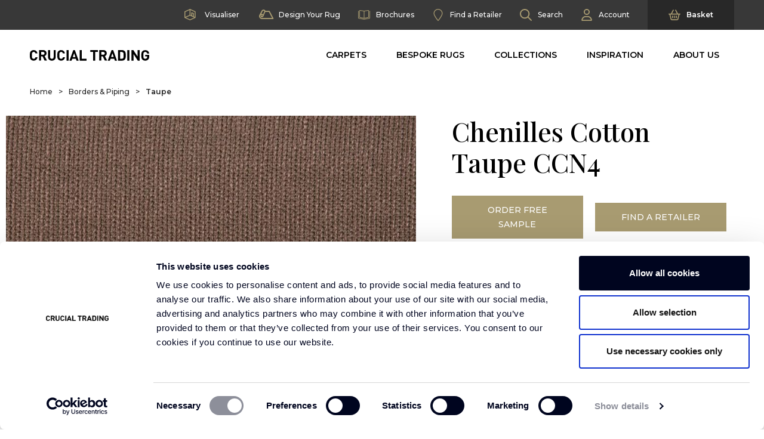

--- FILE ---
content_type: text/html; charset=UTF-8
request_url: https://www.crucial-trading.com/product/taupe-cotton-chenille/
body_size: 53236
content:
<!DOCTYPE html>
<html xmlns="http://www.w3.org/1999/xhtml" lang="en-US">
<head profile="http://gmpg.org/xfn/11">
    <meta http-equiv="Content-Type" content="text/html; charset=UTF-8"/>
    <title>Cotton Chenille Taupe | Rug &amp; Runner Borders | Crucial Trading</title>

    <link rel="apple-touch-icon" sizes="57x57" href="https://www.crucial-trading.com/app/themes/crucial-trading/favicon/apple-icon-57x57.png">
    <link rel="apple-touch-icon" sizes="60x60" href="https://www.crucial-trading.com/app/themes/crucial-trading/favicon/apple-icon-60x60.png">
    <link rel="apple-touch-icon" sizes="72x72" href="https://www.crucial-trading.com/app/themes/crucial-trading/favicon/apple-icon-72x72.png">
    <link rel="apple-touch-icon" sizes="76x76" href="https://www.crucial-trading.com/app/themes/crucial-tradingfavicon/apple-icon-76x76.png">
    <link rel="apple-touch-icon" sizes="114x114" href="https://www.crucial-trading.com/app/themes/crucial-trading/favicon/apple-icon-114x114.png">
    <link rel="apple-touch-icon" sizes="120x120" href="https://www.crucial-trading.com/app/themes/crucial-trading/favicon/apple-icon-120x120.png">
    <link rel="apple-touch-icon" sizes="144x144" href="https://www.crucial-trading.com/app/themes/crucial-trading/favicon/apple-icon-144x144.png">
    <link rel="apple-touch-icon" sizes="152x152" href="https://www.crucial-trading.com/app/themes/crucial-trading/favicon/apple-icon-152x152.png">
    <link rel="apple-touch-icon" sizes="180x180" href="https://www.crucial-trading.com/app/themes/crucial-trading/favicon/apple-icon-180x180.png">
    <link rel="icon" type="image/png" sizes="192x192" href="https://www.crucial-trading.com/app/themes/crucial-trading/favicon/android-icon-192x192.png">
    <link rel="icon" type="image/png" sizes="32x32" href="https://www.crucial-trading.com/app/themes/crucial-trading/favicon/favicon-32x32.png">
    <link rel="icon" type="image/png" sizes="96x96" href="https://www.crucial-trading.com/app/themes/crucial-trading/favicon/favicon-96x96.png">
    <link rel="icon" type="image/png" sizes="16x16" href="https://www.crucial-trading.com/app/themes/crucial-trading/favicon/favicon-16x16.png">
    <link rel="manifest" href="https://www.crucial-trading.com/app/themes/crucial-trading/favicon/manifest.json">
    <meta name="msapplication-TileColor" content="#ffffff">
    <meta name="msapplication-TileImage" content="favicon/ms-icon-144x144.png">
    <meta name="theme-color" content="#ffffff">

    <!-- Purely for WP backend theme name -->
    <style type="text/css" media="screen">
        @import url(https://www.crucial-trading.com/app/themes/crucial-trading/style.css);
    </style>

    <!-- Prefetches -->
    <link rel="dns-prefetch" href="//fonts.googleapis.com">
    <link rel="preconnect" href="https://fonts.gstatic.com" crossorigin>

    <!-- Viewport Setting -->
    <meta name="viewport" content="width=device-width, height=device-height, initial-scale=1.0">

    <!-- Injected styles -->
    <style id="inline-css" type="text/css">/*!
 * Bootstrap Grid v5.2.1 (https://getbootstrap.com/)
 * Copyright 2011-2022 The Bootstrap Authors
 * Copyright 2011-2022 Twitter, Inc.
 * Licensed under MIT (https://github.com/twbs/bootstrap/blob/main/LICENSE)
 */.container,.container-fluid,.filter-by .tab-pane,.header-desktop #top-nav,.hp-banner__image{--bs-gutter-x:20px;--bs-gutter-y:0;margin-left:auto;margin-right:auto;padding-left:calc(var(--bs-gutter-x)*.5);padding-right:calc(var(--bs-gutter-x)*.5);width:100%}@media (min-width:576px){.container{max-width:540px}}@media (min-width:768px){.container{max-width:720px}}@media (min-width:1260px){.container{max-width:1200px}}@media (min-width:1450px){.container{max-width:1200px}}.row{--bs-gutter-x:20px;--bs-gutter-y:0;display:-webkit-box;display:-webkit-flex;display:-ms-flexbox;display:flex;-webkit-flex-wrap:wrap;-ms-flex-wrap:wrap;flex-wrap:wrap;margin-left:calc(var(--bs-gutter-x)*-.5);margin-right:calc(var(--bs-gutter-x)*-.5);margin-top:calc(var(--bs-gutter-y)*-1)}.row>*{-ms-flex-negative:0;-webkit-box-sizing:border-box;box-sizing:border-box;-webkit-flex-shrink:0;flex-shrink:0;margin-top:var(--bs-gutter-y);max-width:100%;padding-left:calc(var(--bs-gutter-x)*.5);padding-right:calc(var(--bs-gutter-x)*.5);width:100%}.col{-webkit-box-flex:1;-webkit-flex:1 0;-ms-flex:1 0;flex:1 0}.col-1{width:8.33333333%}.col-1,.col-2{-webkit-box-flex:0;-webkit-flex:0 0 auto;-ms-flex:0 0 auto;flex:0 0 auto}.col-2{width:16.66666667%}.col-5{width:41.66666667%}.col-5,.col-6{-webkit-box-flex:0;-webkit-flex:0 0 auto;-ms-flex:0 0 auto;flex:0 0 auto}.col-6{width:50%}.col-7{width:58.33333333%}.col-12,.col-7{-webkit-box-flex:0;-webkit-flex:0 0 auto;-ms-flex:0 0 auto;flex:0 0 auto}.col-12{width:100%}@media (min-width:768px){.col-md{-webkit-box-flex:1;-webkit-flex:1 0;-ms-flex:1 0;flex:1 0}.col-md-3{width:25%}.col-md-3,.col-md-4{-webkit-box-flex:0;-webkit-flex:0 0 auto;-ms-flex:0 0 auto;flex:0 0 auto}.col-md-4{width:33.33333333%}.col-md-5{width:41.66666667%}.col-md-5,.col-md-6{-webkit-box-flex:0;-webkit-flex:0 0 auto;-ms-flex:0 0 auto;flex:0 0 auto}.col-md-6{width:50%}.col-md-7{width:58.33333333%}.col-md-7,.col-md-8{-webkit-box-flex:0;-webkit-flex:0 0 auto;-ms-flex:0 0 auto;flex:0 0 auto}.col-md-8{width:66.66666667%}.col-md-9{width:75%}.col-md-12,.col-md-9{-webkit-box-flex:0;-webkit-flex:0 0 auto;-ms-flex:0 0 auto;flex:0 0 auto}.col-md-12{width:100%}}@media (min-width:1260px){.col-lg-2{width:16.66666667%}.col-lg-2,.col-lg-3{-webkit-box-flex:0;-webkit-flex:0 0 auto;-ms-flex:0 0 auto;flex:0 0 auto}.col-lg-3{width:25%}.col-lg-4{width:33.33333333%}.col-lg-4,.col-lg-5{-webkit-box-flex:0;-webkit-flex:0 0 auto;-ms-flex:0 0 auto;flex:0 0 auto}.col-lg-5{width:41.66666667%}.col-lg-6{width:50%}.col-lg-6,.col-lg-7{-webkit-box-flex:0;-webkit-flex:0 0 auto;-ms-flex:0 0 auto;flex:0 0 auto}.col-lg-7{width:58.33333333%}.col-lg-8{width:66.66666667%}.col-lg-10,.col-lg-8{-webkit-box-flex:0;-webkit-flex:0 0 auto;-ms-flex:0 0 auto;flex:0 0 auto}.col-lg-10{width:83.33333333%}.col-lg-11{width:91.66666667%}.col-lg-11,.col-lg-12{-webkit-box-flex:0;-webkit-flex:0 0 auto;-ms-flex:0 0 auto;flex:0 0 auto}.col-lg-12{width:100%}}.d-block{display:block!important}.d-flex{display:-webkit-box!important;display:-webkit-flex!important;display:-ms-flexbox!important;display:flex!important}.d-none{display:none!important}.flex-column{-webkit-box-orient:vertical!important;-webkit-box-direction:normal!important;-webkit-flex-direction:column!important;-ms-flex-direction:column!important;flex-direction:column!important}.flex-grow-0{-webkit-box-flex:0!important;-ms-flex-positive:0!important;-webkit-flex-grow:0!important;flex-grow:0!important}.flex-grow-1{-webkit-box-flex:1!important;-ms-flex-positive:1!important;-webkit-flex-grow:1!important;flex-grow:1!important}.justify-content-start{-webkit-box-pack:start!important;-ms-flex-pack:start!important;-webkit-justify-content:flex-start!important;justify-content:flex-start!important}.justify-content-end{-webkit-box-pack:end!important;-ms-flex-pack:end!important;-webkit-justify-content:flex-end!important;justify-content:flex-end!important}.justify-content-center{-webkit-box-pack:center!important;-ms-flex-pack:center!important;-webkit-justify-content:center!important;justify-content:center!important}.justify-content-between{-webkit-box-pack:justify!important;-ms-flex-pack:justify!important;-webkit-justify-content:space-between!important;justify-content:space-between!important}.align-items-start{-webkit-box-align:start!important;-ms-flex-align:start!important;-webkit-align-items:flex-start!important;align-items:flex-start!important}.align-items-center{-webkit-box-align:center!important;-ms-flex-align:center!important;-webkit-align-items:center!important;align-items:center!important}.order-0{-webkit-box-ordinal-group:1!important;-ms-flex-order:0!important;-webkit-order:0!important;order:0!important}.order-1{-webkit-box-ordinal-group:2!important;-ms-flex-order:1!important;-webkit-order:1!important;order:1!important}.m-0{margin:0!important}.mx-2{margin-left:10px!important;margin-right:10px!important}.mx-auto{margin-left:auto!important;margin-right:auto!important}.my-2{margin-bottom:10px!important;margin-top:10px!important}.mt-1{margin-top:5px!important}.mt-3{margin-top:20px!important}.mt-5{margin-top:40px!important}.me-3{margin-right:20px!important}.mb-3{margin-bottom:20px!important}.mb-4{margin-bottom:30px!important}.mb-5{margin-bottom:40px!important}.p-0{padding:0!important}.p-3{padding:20px!important}.px-3{padding-left:20px!important;padding-right:20px!important}.py-2{padding-bottom:10px!important;padding-top:10px!important}.py-3{padding-bottom:20px!important;padding-top:20px!important}.py-4{padding-bottom:30px!important;padding-top:30px!important}.py-5{padding-bottom:40px!important;padding-top:40px!important}.pt-4{padding-top:30px!important}.pt-5{padding-top:40px!important}.pe-0{padding-right:0!important}.pe-2{padding-right:10px!important}.pe-3{padding-right:20px!important}.pb-2{padding-bottom:10px!important}.pb-3{padding-bottom:20px!important}.pb-4{padding-bottom:30px!important}.pb-5{padding-bottom:40px!important}.ps-2{padding-left:10px!important}@media (min-width:768px){.d-md-inline{display:inline!important}.d-md-block{display:block!important}.d-md-flex{display:-webkit-box!important;display:-webkit-flex!important;display:-ms-flexbox!important;display:flex!important}.d-md-none{display:none!important}.justify-content-md-between{-webkit-box-pack:justify!important;-ms-flex-pack:justify!important;-webkit-justify-content:space-between!important;justify-content:space-between!important}.order-md-0{-webkit-box-ordinal-group:1!important;-ms-flex-order:0!important;-webkit-order:0!important;order:0!important}.order-md-1{-webkit-box-ordinal-group:2!important;-ms-flex-order:1!important;-webkit-order:1!important;order:1!important}.mb-md-0{margin-bottom:0!important}.pe-md-3{padding-right:20px!important}}@media (min-width:1260px){.d-lg-block{display:block!important}.d-lg-none{display:none!important}.justify-content-lg-between{-webkit-box-pack:justify!important;-ms-flex-pack:justify!important;-webkit-justify-content:space-between!important;justify-content:space-between!important}.order-lg-0{-webkit-box-ordinal-group:1!important;-ms-flex-order:0!important;-webkit-order:0!important;order:0!important}.order-lg-1{-webkit-box-ordinal-group:2!important;-ms-flex-order:1!important;-webkit-order:1!important;order:1!important}.order-lg-2{-webkit-box-ordinal-group:3!important;-ms-flex-order:2!important;-webkit-order:2!important;order:2!important}.order-lg-3{-webkit-box-ordinal-group:4!important;-ms-flex-order:3!important;-webkit-order:3!important;order:3!important}.order-lg-4{-webkit-box-ordinal-group:5!important;-ms-flex-order:4!important;-webkit-order:4!important;order:4!important}.order-lg-5{-webkit-box-ordinal-group:6!important;-ms-flex-order:5!important;-webkit-order:5!important;order:5!important}.mb-lg-5{margin-bottom:40px!important}.p-lg-0{padding:0!important}.pe-lg-5{padding-right:40px!important}}:root{--bs-blue:#1c5576;--bs-red:#df3746;--bs-orange:#f09ba2;--bs-yellow:#fef840;--bs-green:#5fc428;--bs-teal:#20c997;--bs-cyan:#17a2b8;--bs-white:#fff;--bs-gray:#6c757d;--bs-gray-dark:#383838;--bs-gray-100:#f8f9fa;--bs-gray-200:#eee;--bs-gray-300:#dee2e6;--bs-gray-400:#ced4da;--bs-gray-500:#adb5bd;--bs-gray-600:#6c757d;--bs-gray-700:#495057;--bs-gray-800:#383838;--bs-gray-900:#282828;--bs-primary:#a89b71;--bs-secondary:#d1d1d1;--bs-success:#5fc428;--bs-info:#17a2b8;--bs-warning:#fef840;--bs-danger:#df3746;--bs-light:#f8f9fa;--bs-dark:#383838;--bs-primary-rgb:168,155,113;--bs-secondary-rgb:209,209,209;--bs-success-rgb:95,196,40;--bs-info-rgb:23,162,184;--bs-warning-rgb:254,248,64;--bs-danger-rgb:223,55,70;--bs-light-rgb:248,249,250;--bs-dark-rgb:56,56,56;--bs-white-rgb:255,255,255;--bs-black-rgb:0,0,0;--bs-body-color-rgb:40,40,40;--bs-body-bg-rgb:255,255,255;--bs-font-sans-serif:"Montserrat",sans-serif;--bs-font-monospace:SFMono-Regular,Menlo,Monaco,Consolas,"Liberation Mono","Courier New",monospace;--bs-gradient:linear-gradient(180deg,hsla(0,0%,100%,.15),hsla(0,0%,100%,0));--bs-body-font-family:var(--bs-font-sans-serif);--bs-body-font-size:1.125rem;--bs-body-font-weight:400;--bs-body-line-height:1.5;--bs-body-color:#282828;--bs-body-bg:#fff;--bs-border-width:1px;--bs-border-style:solid;--bs-border-color:#dee2e6;--bs-border-color-translucent:rgba(0,0,0,.175);--bs-border-radius:0px;--bs-border-radius-sm:0.25rem;--bs-border-radius-lg:0.5rem;--bs-border-radius-xl:1rem;--bs-border-radius-2xl:2rem;--bs-border-radius-pill:50rem;--bs-link-color:#a89b71;--bs-link-hover-color:#867c5a;--bs-code-color:#d63384;--bs-highlight-bg:#fffed9}*,:after,:before{-webkit-box-sizing:border-box;box-sizing:border-box}@media (prefers-reduced-motion:no-preference){:root{scroll-behavior:smooth}}body{-webkit-text-size-adjust:100%;-webkit-tap-highlight-color:rgba(0,0,0,0);background-color:var(--bs-body-bg);color:var(--bs-body-color);font-family:var(--bs-body-font-family);font-size:var(--bs-body-font-size);font-weight:var(--bs-body-font-weight);line-height:var(--bs-body-line-height);margin:0;text-align:var(--bs-body-text-align)}hr{border:0;border-top:1px solid;color:inherit;margin:20px 0;opacity:.25}.full-width .h1,.full-width .h2,.full-width h1,.full-width h2,.h1,.h2,.h3,.h4,.h5,.h6,h1,h2,h3,h4,h5,h6{color:#000;font-family:Playfair Display,sans-serif;font-weight:500;line-height:1.2;margin-bottom:24px;margin-top:0}.h1,h1{font-size:-webkit-calc(1.5rem + 3vw);font-size:calc(1.5rem + 3vw)}@media (min-width:1200px){.h1,h1{font-size:3.75rem}}.h2,h2{font-size:-webkit-calc(1.45rem + 2.4vw);font-size:calc(1.45rem + 2.4vw)}@media (min-width:1200px){.h2,h2{font-size:3.25rem}}.full-width .h1,.full-width .h2,.full-width h1,.full-width h2,.h3,h3{font-size:-webkit-calc(1.4rem + 1.8vw);font-size:calc(1.4rem + 1.8vw)}@media (min-width:1200px){.full-width .h1,.full-width .h2,.full-width h1,.full-width h2,.h3,h3{font-size:2.75rem}}.h4,h4{font-size:-webkit-calc(1.35rem + 1.2vw);font-size:calc(1.35rem + 1.2vw)}@media (min-width:1200px){.h4,h4{font-size:2.25rem}}.h5,h5{font-size:-webkit-calc(1.3125rem + .75vw);font-size:calc(1.3125rem + .75vw)}@media (min-width:1200px){.h5,h5{font-size:1.875rem}}.h6,h6{font-size:1.25rem}p{margin-bottom:1rem;margin-top:0}abbr[title]{cursor:help;-webkit-text-decoration:underline dotted;text-decoration:underline dotted;-webkit-text-decoration-skip-ink:none;text-decoration-skip-ink:none}address{font-style:normal;line-height:inherit;margin-bottom:1rem}ol,ul{padding-left:2rem}dl,ol,ul{margin-bottom:1rem;margin-top:0}ol ol,ol ul,ul ol,ul ul{margin-bottom:0}dt{font-weight:700}dd{margin-bottom:.5rem;margin-left:0}b,strong{font-weight:bolder}.small,small{font-size:.875em}a{color:var(--bs-link-color);text-decoration:underline}a:hover{color:var(--bs-link-hover-color)}a:not([href]):not([class]),a:not([href]):not([class]):hover{color:inherit;text-decoration:none}code,pre{font-family:var(--bs-font-monospace);font-size:1em}pre{display:block;font-size:.875em;margin-bottom:1rem;margin-top:0;overflow:auto}pre code{color:inherit;font-size:inherit;word-break:normal}code{word-wrap:break-word;color:var(--bs-code-color);font-size:.875em}a>code{color:inherit}figure{margin:0 0 1rem}img,svg{vertical-align:middle}table{border-collapse:collapse;caption-side:bottom}th{text-align:inherit;text-align:-webkit-match-parent}tbody,td,tfoot,th,thead,tr{border:0 solid;border-color:inherit}label{display:inline-block}button{border-radius:0}button:focus:not(:focus-visible){outline:0}button,input,select,textarea{font-family:inherit;font-size:inherit;line-height:inherit;margin:0}button,select{text-transform:none}[role=button]{cursor:pointer}select{word-wrap:normal}select:disabled{opacity:1}[list]:not([type=date]):not([type=datetime-local]):not([type=month]):not([type=week]):not([type=time])::-webkit-calendar-picker-indicator{display:none!important}[type=button],[type=reset],[type=submit],button{-webkit-appearance:button}[type=button]:not(:disabled),[type=reset]:not(:disabled),[type=submit]:not(:disabled),button:not(:disabled){cursor:pointer}::-moz-focus-inner{border-style:none;padding:0}textarea{resize:vertical}fieldset{border:0;margin:0;min-width:0;padding:0}::-webkit-datetime-edit-day-field,::-webkit-datetime-edit-fields-wrapper,::-webkit-datetime-edit-hour-field,::-webkit-datetime-edit-minute,::-webkit-datetime-edit-month-field,::-webkit-datetime-edit-text,::-webkit-datetime-edit-year-field{padding:0}::-webkit-inner-spin-button{height:auto}[type=search]{-webkit-appearance:textfield;outline-offset:-2px}::-webkit-search-decoration{-webkit-appearance:none}::-webkit-color-swatch-wrapper{padding:0}::-webkit-file-upload-button{-webkit-appearance:button;font:inherit}::file-selector-button{-webkit-appearance:button;font:inherit}output{display:inline-block}iframe{border:0}summary{cursor:pointer;display:list-item}[hidden]{display:none!important}.btn,.search-modal__form input[type=submit]{--bs-btn-padding-x:0.75rem;--bs-btn-padding-y:0.375rem;--bs-btn-font-family: ;--bs-btn-font-size:1.125rem;--bs-btn-font-weight:400;--bs-btn-line-height:1.5;--bs-btn-color:#282828;--bs-btn-bg:transparent;--bs-btn-border-width:1px;--bs-btn-border-color:transparent;--bs-btn-border-radius:0px;--bs-btn-hover-border-color:transparent;--bs-btn-box-shadow:inset 0 1px 0 hsla(0,0%,100%,.15),0 1px 1px rgba(0,0,0,.075);--bs-btn-disabled-opacity:0.65;--bs-btn-focus-box-shadow:0 0 0 0.25rem rgba(var(--bs-btn-focus-shadow-rgb),.5);background-color:var(--bs-btn-bg);border:var(--bs-btn-border-width) solid var(--bs-btn-border-color);border-radius:var(--bs-btn-border-radius);color:var(--bs-btn-color);cursor:pointer;font-family:var(--bs-btn-font-family);font-size:var(--bs-btn-font-size);font-weight:var(--bs-btn-font-weight);line-height:var(--bs-btn-line-height);padding:var(--bs-btn-padding-y) var(--bs-btn-padding-x);-webkit-transition:color .15s ease-in-out,background-color .15s ease-in-out,border-color .15s ease-in-out,-webkit-box-shadow .15s ease-in-out;transition:color .15s ease-in-out,background-color .15s ease-in-out,border-color .15s ease-in-out,-webkit-box-shadow .15s ease-in-out;transition:color .15s ease-in-out,background-color .15s ease-in-out,border-color .15s ease-in-out,box-shadow .15s ease-in-out;transition:color .15s ease-in-out,background-color .15s ease-in-out,border-color .15s ease-in-out,box-shadow .15s ease-in-out,-webkit-box-shadow .15s ease-in-out;-webkit-user-select:none;-moz-user-select:none;-ms-user-select:none;user-select:none;vertical-align:middle}@media (prefers-reduced-motion:reduce){.btn,.search-modal__form input[type=submit]{-webkit-transition:none;transition:none}}.btn:first-child:hover,.search-modal__form :not(.btn-check)+input[type=submit]:hover,.search-modal__form input[type=submit]:first-child:hover,:not(.btn-check)+.btn:hover{background-color:var(--bs-btn-hover-bg);border-color:var(--bs-btn-hover-border-color);color:var(--bs-btn-hover-color)}.btn:focus-visible,.search-modal__form input[type=submit]:focus-visible{background-color:var(--bs-btn-hover-bg);border-color:var(--bs-btn-hover-border-color);-webkit-box-shadow:var(--bs-btn-focus-box-shadow);box-shadow:var(--bs-btn-focus-box-shadow);color:var(--bs-btn-hover-color);outline:0}.btn.active,.btn.show,.btn:first-child:active,.search-modal__form :not(.btn-check)+input[type=submit]:active,.search-modal__form input.active[type=submit],.search-modal__form input.show[type=submit],.search-modal__form input[type=submit]:first-child:active,:not(.btn-check)+.btn:active{background-color:var(--bs-btn-active-bg);border-color:var(--bs-btn-active-border-color);color:var(--bs-btn-active-color)}.btn.active:focus-visible,.btn.show:focus-visible,.btn:first-child:active:focus-visible,.search-modal__form :not(.btn-check)+input[type=submit]:active:focus-visible,.search-modal__form input.active[type=submit]:focus-visible,.search-modal__form input.show[type=submit]:focus-visible,.search-modal__form input[type=submit]:first-child:active:focus-visible,:not(.btn-check)+.btn:active:focus-visible{-webkit-box-shadow:var(--bs-btn-focus-box-shadow);box-shadow:var(--bs-btn-focus-box-shadow)}.btn.disabled,.btn:disabled,.search-modal__form fieldset:disabled input[type=submit],.search-modal__form input.disabled[type=submit],.search-modal__form input[type=submit]:disabled,fieldset:disabled .btn,fieldset:disabled .search-modal__form input[type=submit]{background-color:var(--bs-btn-disabled-bg);border-color:var(--bs-btn-disabled-border-color);color:var(--bs-btn-disabled-color);opacity:var(--bs-btn-disabled-opacity);pointer-events:none}.btn-primary,.search-modal__form input[type=submit]{--bs-btn-color:#000;--bs-btn-bg:#a89b71;--bs-btn-border-color:#a89b71;--bs-btn-hover-color:#000;--bs-btn-hover-bg:#b5aa86;--bs-btn-hover-border-color:#b1a57f;--bs-btn-focus-shadow-rgb:143,132,96;--bs-btn-active-color:#000;--bs-btn-active-bg:#b9af8d;--bs-btn-active-border-color:#b1a57f;--bs-btn-active-shadow:inset 0 3px 5px rgba(0,0,0,.125);--bs-btn-disabled-color:#000;--bs-btn-disabled-bg:#a89b71;--bs-btn-disabled-border-color:#a89b71}.btn-secondary{--bs-btn-color:#000;--bs-btn-bg:#d1d1d1;--bs-btn-border-color:#d1d1d1;--bs-btn-hover-color:#000;--bs-btn-hover-bg:#d8d8d8;--bs-btn-hover-border-color:#d6d6d6;--bs-btn-focus-shadow-rgb:178,178,178;--bs-btn-active-color:#000;--bs-btn-active-bg:#dadada;--bs-btn-active-border-color:#d6d6d6;--bs-btn-active-shadow:inset 0 3px 5px rgba(0,0,0,.125);--bs-btn-disabled-color:#000;--bs-btn-disabled-bg:#d1d1d1;--bs-btn-disabled-border-color:#d1d1d1}.nav{--bs-nav-link-padding-x:1rem;--bs-nav-link-padding-y:0.5rem;--bs-nav-link-font-weight: ;--bs-nav-link-color:var(--bs-link-color);--bs-nav-link-hover-color:var(--bs-link-hover-color);--bs-nav-link-disabled-color:#6c757d;display:-webkit-box;display:-webkit-flex;display:-ms-flexbox;display:flex;-webkit-flex-wrap:wrap;-ms-flex-wrap:wrap;flex-wrap:wrap;list-style:none;margin-bottom:0;padding-left:0}.nav-link{color:var(--bs-nav-link-color);display:block;font-size:var(--bs-nav-link-font-size);font-weight:var(--bs-nav-link-font-weight);padding:var(--bs-nav-link-padding-y) var(--bs-nav-link-padding-x);text-decoration:none;-webkit-transition:color .15s ease-in-out,background-color .15s ease-in-out,border-color .15s ease-in-out;transition:color .15s ease-in-out,background-color .15s ease-in-out,border-color .15s ease-in-out}@media (prefers-reduced-motion:reduce){.nav-link{-webkit-transition:none;transition:none}}.nav-link:focus,.nav-link:hover{color:var(--bs-nav-link-hover-color)}.nav-link.disabled{color:var(--bs-nav-link-disabled-color);cursor:default;pointer-events:none}.nav-pills{--bs-nav-pills-border-radius:0px;--bs-nav-pills-link-active-color:#fff;--bs-nav-pills-link-active-bg:#a89b71}.nav-pills .nav-link{background:none;border:0;border-radius:var(--bs-nav-pills-border-radius)}.nav-pills .nav-link:disabled{background-color:transparent;border-color:transparent;color:var(--bs-nav-link-disabled-color)}.nav-pills .nav-link.active,.nav-pills .show>.nav-link{background-color:var(--bs-nav-pills-link-active-bg);color:var(--bs-nav-pills-link-active-color)}.tab-content>.tab-pane{display:none}.tab-content>.active{display:block}.accordion{--bs-accordion-color:var(--bs-body-color);--bs-accordion-bg:#fff;--bs-accordion-transition:color 0.15s ease-in-out,background-color 0.15s ease-in-out,border-color 0.15s ease-in-out,box-shadow 0.15s ease-in-out,border-radius 0.15s ease;--bs-accordion-border-color:var(--bs-border-color);--bs-accordion-border-width:1px;--bs-accordion-border-radius:0px;--bs-accordion-inner-border-radius:-1px;--bs-accordion-btn-padding-x:1.25rem;--bs-accordion-btn-padding-y:1rem;--bs-accordion-btn-color:var(--bs-body-color);--bs-accordion-btn-bg:var(--bs-accordion-bg);--bs-accordion-btn-icon:url("data:image/svg+xml;charset=utf-8,%3Csvg xmlns='http://www.w3.org/2000/svg' viewBox='0 0 16 16' fill='var(--bs-body-color)'%3E%3Cpath fill-rule='evenodd' d='M1.646 4.646a.5.5 0 0 1 .708 0L8 10.293l5.646-5.647a.5.5 0 0 1 .708.708l-6 6a.5.5 0 0 1-.708 0l-6-6a.5.5 0 0 1 0-.708z'/%3E%3C/svg%3E");--bs-accordion-btn-icon-width:1.25rem;--bs-accordion-btn-icon-transform:rotate(-180deg);--bs-accordion-btn-icon-transition:transform 0.2s ease-in-out;--bs-accordion-btn-active-icon:url("data:image/svg+xml;charset=utf-8,%3Csvg xmlns='http://www.w3.org/2000/svg' viewBox='0 0 16 16' fill='%23978c66'%3E%3Cpath fill-rule='evenodd' d='M1.646 4.646a.5.5 0 0 1 .708 0L8 10.293l5.646-5.647a.5.5 0 0 1 .708.708l-6 6a.5.5 0 0 1-.708 0l-6-6a.5.5 0 0 1 0-.708z'/%3E%3C/svg%3E");--bs-accordion-btn-focus-border-color:#d4cdb8;--bs-accordion-btn-focus-box-shadow:0 0 0 0.25rem hsla(46,24%,55%,.25);--bs-accordion-body-padding-x:1.25rem;--bs-accordion-body-padding-y:1rem;--bs-accordion-active-color:#978c66;--bs-accordion-active-bg:#f6f5f1}.accordion-button{-webkit-box-align:center;-ms-flex-align:center;-webkit-align-items:center;align-items:center;background-color:var(--bs-accordion-btn-bg);border:0;border-radius:0;color:var(--bs-accordion-btn-color);display:-webkit-box;display:-webkit-flex;display:-ms-flexbox;display:flex;font-size:1.125rem;overflow-anchor:none;padding:var(--bs-accordion-btn-padding-y) var(--bs-accordion-btn-padding-x);position:relative;text-align:left;-webkit-transition:var(--bs-accordion-transition);transition:var(--bs-accordion-transition);width:100%}@media (prefers-reduced-motion:reduce){.accordion-button{-webkit-transition:none;transition:none}}.accordion-button:not(.collapsed){background-color:var(--bs-accordion-active-bg);-webkit-box-shadow:inset 0 -webkit-calc(var(--bs-accordion-border-width)*-1) 0 var(--bs-accordion-border-color);box-shadow:inset 0 calc(var(--bs-accordion-border-width)*-1) 0 var(--bs-accordion-border-color);color:var(--bs-accordion-active-color)}.accordion-button:not(.collapsed):after{background-image:var(--bs-accordion-btn-active-icon);-webkit-transform:var(--bs-accordion-btn-icon-transform);-ms-transform:var(--bs-accordion-btn-icon-transform);transform:var(--bs-accordion-btn-icon-transform)}.accordion-button:after{-ms-flex-negative:0;background-image:var(--bs-accordion-btn-icon);background-repeat:no-repeat;background-size:var(--bs-accordion-btn-icon-width);content:"";-webkit-flex-shrink:0;flex-shrink:0;height:var(--bs-accordion-btn-icon-width);margin-left:auto;-webkit-transition:var(--bs-accordion-btn-icon-transition);transition:var(--bs-accordion-btn-icon-transition);width:var(--bs-accordion-btn-icon-width)}@media (prefers-reduced-motion:reduce){.accordion-button:after{-webkit-transition:none;transition:none}}.accordion-button:hover{z-index:2}.accordion-button:focus{border-color:var(--bs-accordion-btn-focus-border-color);-webkit-box-shadow:var(--bs-accordion-btn-focus-box-shadow);box-shadow:var(--bs-accordion-btn-focus-box-shadow);outline:0;z-index:3}.accordion-header{margin-bottom:0}.accordion-item{background-color:var(--bs-accordion-bg);border:var(--bs-accordion-border-width) solid var(--bs-accordion-border-color);color:var(--bs-accordion-color)}.accordion-item:first-of-type{border-top-left-radius:var(--bs-accordion-border-radius);border-top-right-radius:var(--bs-accordion-border-radius)}.accordion-item:first-of-type .accordion-button{border-top-left-radius:var(--bs-accordion-inner-border-radius);border-top-right-radius:var(--bs-accordion-inner-border-radius)}.accordion-item:not(:first-of-type){border-top:0}.accordion-item:last-of-type{border-bottom-left-radius:var(--bs-accordion-border-radius);border-bottom-right-radius:var(--bs-accordion-border-radius)}.accordion-item:last-of-type .accordion-button.collapsed{border-bottom-left-radius:var(--bs-accordion-inner-border-radius);border-bottom-right-radius:var(--bs-accordion-inner-border-radius)}.accordion-item:last-of-type .accordion-collapse{border-bottom-left-radius:var(--bs-accordion-border-radius);border-bottom-right-radius:var(--bs-accordion-border-radius)}.accordion-body{padding:var(--bs-accordion-body-padding-y) var(--bs-accordion-body-padding-x)}.accordion-flush .accordion-collapse{border-width:0}.accordion-flush .accordion-item{border-left:0;border-radius:0;border-right:0}.accordion-flush .accordion-item:first-child{border-top:0}.accordion-flush .accordion-item:last-child{border-bottom:0}.accordion-flush .accordion-item .accordion-button,.accordion-flush .accordion-item .accordion-button.collapsed{border-radius:0}.table{--bs-table-color:var(--bs-body-color);--bs-table-bg:transparent;--bs-table-border-color:var(--bs-border-color);--bs-table-accent-bg:transparent;--bs-table-striped-color:var(--bs-body-color);--bs-table-striped-bg:rgba(0,0,0,.05);--bs-table-active-color:var(--bs-body-color);--bs-table-active-bg:rgba(0,0,0,.1);--bs-table-hover-color:var(--bs-body-color);--bs-table-hover-bg:rgba(0,0,0,.075);border-color:var(--bs-table-border-color);color:var(--bs-table-color);margin-bottom:20px;vertical-align:top;width:100%}.table>:not(caption)>*>*{background-color:var(--bs-table-bg);border-bottom-width:1px;-webkit-box-shadow:inset 0 0 0 9999px var(--bs-table-accent-bg);box-shadow:inset 0 0 0 9999px var(--bs-table-accent-bg);padding:.5rem}.table>tbody{vertical-align:inherit}.table>thead{vertical-align:bottom}.table-bordered>:not(caption)>*{border-width:1px 0}.table-bordered>:not(caption)>*>*{border-width:0 1px}.form-label{margin-bottom:.5rem}.col-form-label{font-size:inherit;line-height:2.5;margin-bottom:0;padding-bottom:calc(.375rem + 1px);padding-top:calc(.375rem + 1px)}.col-form-label-lg{font-size:-webkit-calc(1.26563rem + .1875vw);font-size:calc(1.26563rem + .1875vw);padding-bottom:calc(.5rem + 1px);padding-top:calc(.5rem + 1px)}@media (min-width:1200px){.col-form-label-lg{font-size:1.40625rem}}.col-form-label-sm{font-size:.984375rem;padding-bottom:calc(.25rem + 1px);padding-top:calc(.25rem + 1px)}.form-text{color:#6c757d;font-size:.875em;margin-top:.25rem}.form-control,.woocommerce-checkout input[type=email],.woocommerce-checkout input[type=number],.woocommerce-checkout input[type=tel],.woocommerce-checkout input[type=text],.woocommerce-checkout select,.woocommerce-checkout textarea{-webkit-appearance:none;-moz-appearance:none;appearance:none;background-clip:padding-box;background-color:#fff;border:1px solid #ced4da;border-radius:0;color:#282828;display:block;font-size:.875rem;font-weight:400;line-height:2.5;padding:.375rem .75rem;-webkit-transition:border-color .15s ease-in-out,-webkit-box-shadow .15s ease-in-out;transition:border-color .15s ease-in-out,-webkit-box-shadow .15s ease-in-out;transition:border-color .15s ease-in-out,box-shadow .15s ease-in-out;transition:border-color .15s ease-in-out,box-shadow .15s ease-in-out,-webkit-box-shadow .15s ease-in-out;width:100%}@media (prefers-reduced-motion:reduce){.form-control,.woocommerce-checkout input[type=email],.woocommerce-checkout input[type=number],.woocommerce-checkout input[type=tel],.woocommerce-checkout input[type=text],.woocommerce-checkout select,.woocommerce-checkout textarea{-webkit-transition:none;transition:none}}.form-control[type=file],.woocommerce-checkout input[type=file][type=email],.woocommerce-checkout input[type=file][type=number],.woocommerce-checkout input[type=file][type=tel],.woocommerce-checkout input[type=file][type=text],.woocommerce-checkout select[type=file],.woocommerce-checkout textarea[type=file]{overflow:hidden}.form-control[type=file]:not(:disabled):not([readonly]),.woocommerce-checkout input[type=file][type=email]:not(:disabled):not([readonly]),.woocommerce-checkout input[type=file][type=number]:not(:disabled):not([readonly]),.woocommerce-checkout input[type=file][type=tel]:not(:disabled):not([readonly]),.woocommerce-checkout input[type=file][type=text]:not(:disabled):not([readonly]),.woocommerce-checkout select[type=file]:not(:disabled):not([readonly]),.woocommerce-checkout textarea[type=file]:not(:disabled):not([readonly]){cursor:pointer}.form-control:focus,.woocommerce-checkout input[type=email]:focus,.woocommerce-checkout input[type=number]:focus,.woocommerce-checkout input[type=tel]:focus,.woocommerce-checkout input[type=text]:focus,.woocommerce-checkout select:focus,.woocommerce-checkout textarea:focus{background-color:#fff;border-color:#d4cdb8;-webkit-box-shadow:0 0 0 .25rem hsla(46,24%,55%,.25);box-shadow:0 0 0 .25rem hsla(46,24%,55%,.25);color:#282828;outline:0}.form-control::-webkit-date-and-time-value,.woocommerce-checkout input[type=email]::-webkit-date-and-time-value,.woocommerce-checkout input[type=number]::-webkit-date-and-time-value,.woocommerce-checkout input[type=tel]::-webkit-date-and-time-value,.woocommerce-checkout input[type=text]::-webkit-date-and-time-value,.woocommerce-checkout select::-webkit-date-and-time-value,.woocommerce-checkout textarea::-webkit-date-and-time-value{height:2.5em}.form-control::-webkit-input-placeholder,.woocommerce-checkout input[type=email]::-webkit-input-placeholder,.woocommerce-checkout input[type=number]::-webkit-input-placeholder,.woocommerce-checkout input[type=tel]::-webkit-input-placeholder,.woocommerce-checkout input[type=text]::-webkit-input-placeholder,.woocommerce-checkout select::-webkit-input-placeholder,.woocommerce-checkout textarea::-webkit-input-placeholder{color:#6c757d;opacity:1}.form-control::-moz-placeholder,.woocommerce-checkout input[type=email]::-moz-placeholder,.woocommerce-checkout input[type=number]::-moz-placeholder,.woocommerce-checkout input[type=tel]::-moz-placeholder,.woocommerce-checkout input[type=text]::-moz-placeholder,.woocommerce-checkout select::-moz-placeholder,.woocommerce-checkout textarea::-moz-placeholder{color:#6c757d;opacity:1}.form-control:-ms-input-placeholder,.woocommerce-checkout input[type=email]:-ms-input-placeholder,.woocommerce-checkout input[type=number]:-ms-input-placeholder,.woocommerce-checkout input[type=tel]:-ms-input-placeholder,.woocommerce-checkout input[type=text]:-ms-input-placeholder,.woocommerce-checkout select:-ms-input-placeholder,.woocommerce-checkout textarea:-ms-input-placeholder{color:#6c757d;opacity:1}.form-control::-ms-input-placeholder,.woocommerce-checkout input[type=email]::-ms-input-placeholder,.woocommerce-checkout input[type=number]::-ms-input-placeholder,.woocommerce-checkout input[type=tel]::-ms-input-placeholder,.woocommerce-checkout input[type=text]::-ms-input-placeholder,.woocommerce-checkout select::-ms-input-placeholder,.woocommerce-checkout textarea::-ms-input-placeholder{color:#6c757d;opacity:1}.form-control::placeholder,.woocommerce-checkout input[type=email]::placeholder,.woocommerce-checkout input[type=number]::placeholder,.woocommerce-checkout input[type=tel]::placeholder,.woocommerce-checkout input[type=text]::placeholder,.woocommerce-checkout select::placeholder,.woocommerce-checkout textarea::placeholder{color:#6c757d;opacity:1}.form-control:disabled,.woocommerce-checkout input[type=email]:disabled,.woocommerce-checkout input[type=number]:disabled,.woocommerce-checkout input[type=tel]:disabled,.woocommerce-checkout input[type=text]:disabled,.woocommerce-checkout select:disabled,.woocommerce-checkout textarea:disabled{background-color:#eee;opacity:1}.form-control::-webkit-file-upload-button,.woocommerce-checkout input[type=email]::-webkit-file-upload-button,.woocommerce-checkout input[type=number]::-webkit-file-upload-button,.woocommerce-checkout input[type=tel]::-webkit-file-upload-button,.woocommerce-checkout input[type=text]::-webkit-file-upload-button,.woocommerce-checkout select::-webkit-file-upload-button,.woocommerce-checkout textarea::-webkit-file-upload-button{-webkit-margin-end:.75rem;background-color:#eee;border:0 solid;border-color:inherit;border-inline-end-width:1px;border-radius:0;color:#282828;margin:-.375rem -.75rem;margin-inline-end:.75rem;padding:.375rem .75rem;pointer-events:none;-webkit-transition:color .15s ease-in-out,background-color .15s ease-in-out,border-color .15s ease-in-out,-webkit-box-shadow .15s ease-in-out;transition:color .15s ease-in-out,background-color .15s ease-in-out,border-color .15s ease-in-out,-webkit-box-shadow .15s ease-in-out;transition:color .15s ease-in-out,background-color .15s ease-in-out,border-color .15s ease-in-out,box-shadow .15s ease-in-out;transition:color .15s ease-in-out,background-color .15s ease-in-out,border-color .15s ease-in-out,box-shadow .15s ease-in-out,-webkit-box-shadow .15s ease-in-out}.form-control::file-selector-button,.woocommerce-checkout input[type=email]::file-selector-button,.woocommerce-checkout input[type=number]::file-selector-button,.woocommerce-checkout input[type=tel]::file-selector-button,.woocommerce-checkout input[type=text]::file-selector-button,.woocommerce-checkout select::file-selector-button,.woocommerce-checkout textarea::file-selector-button{-webkit-margin-end:.75rem;background-color:#eee;border:0 solid;border-color:inherit;border-inline-end-width:1px;border-radius:0;color:#282828;margin:-.375rem -.75rem;margin-inline-end:.75rem;padding:.375rem .75rem;pointer-events:none;-webkit-transition:color .15s ease-in-out,background-color .15s ease-in-out,border-color .15s ease-in-out,-webkit-box-shadow .15s ease-in-out;transition:color .15s ease-in-out,background-color .15s ease-in-out,border-color .15s ease-in-out,-webkit-box-shadow .15s ease-in-out;transition:color .15s ease-in-out,background-color .15s ease-in-out,border-color .15s ease-in-out,box-shadow .15s ease-in-out;transition:color .15s ease-in-out,background-color .15s ease-in-out,border-color .15s ease-in-out,box-shadow .15s ease-in-out,-webkit-box-shadow .15s ease-in-out}@media (prefers-reduced-motion:reduce){.form-control::-webkit-file-upload-button,.woocommerce-checkout input[type=email]::-webkit-file-upload-button,.woocommerce-checkout input[type=number]::-webkit-file-upload-button,.woocommerce-checkout input[type=tel]::-webkit-file-upload-button,.woocommerce-checkout input[type=text]::-webkit-file-upload-button,.woocommerce-checkout select::-webkit-file-upload-button,.woocommerce-checkout textarea::-webkit-file-upload-button{-webkit-transition:none;transition:none}.form-control::file-selector-button,.woocommerce-checkout input[type=email]::file-selector-button,.woocommerce-checkout input[type=number]::file-selector-button,.woocommerce-checkout input[type=tel]::file-selector-button,.woocommerce-checkout input[type=text]::file-selector-button,.woocommerce-checkout select::file-selector-button,.woocommerce-checkout textarea::file-selector-button{-webkit-transition:none;transition:none}}.form-control:hover:not(:disabled):not([readonly])::-webkit-file-upload-button,.woocommerce-checkout input[type=email]:hover:not(:disabled):not([readonly])::-webkit-file-upload-button,.woocommerce-checkout input[type=number]:hover:not(:disabled):not([readonly])::-webkit-file-upload-button,.woocommerce-checkout input[type=tel]:hover:not(:disabled):not([readonly])::-webkit-file-upload-button,.woocommerce-checkout input[type=text]:hover:not(:disabled):not([readonly])::-webkit-file-upload-button,.woocommerce-checkout select:hover:not(:disabled):not([readonly])::-webkit-file-upload-button,.woocommerce-checkout textarea:hover:not(:disabled):not([readonly])::-webkit-file-upload-button{background-color:#e2e2e2}.form-control:hover:not(:disabled):not([readonly])::file-selector-button,.woocommerce-checkout input[type=email]:hover:not(:disabled):not([readonly])::file-selector-button,.woocommerce-checkout input[type=number]:hover:not(:disabled):not([readonly])::file-selector-button,.woocommerce-checkout input[type=tel]:hover:not(:disabled):not([readonly])::file-selector-button,.woocommerce-checkout input[type=text]:hover:not(:disabled):not([readonly])::file-selector-button,.woocommerce-checkout select:hover:not(:disabled):not([readonly])::file-selector-button,.woocommerce-checkout textarea:hover:not(:disabled):not([readonly])::file-selector-button{background-color:#e2e2e2}.form-control-plaintext{background-color:transparent;border:solid transparent;border-width:1px 0;color:#282828;display:block;line-height:2.5;margin-bottom:0;padding:.375rem 0;width:100%}.form-control-plaintext:focus{outline:0}.form-control-plaintext.form-control-lg,.form-control-plaintext.form-control-sm{padding-left:0;padding-right:0}.form-control-sm{border-radius:.25rem;font-size:.984375rem;min-height:-webkit-calc(2.5em + .5rem + 2px);min-height:calc(2.5em + .5rem + 2px);padding:.25rem .5rem}.form-control-sm::-webkit-file-upload-button{-webkit-margin-end:.5rem;margin:-.25rem -.5rem;margin-inline-end:.5rem;padding:.25rem .5rem}.form-control-sm::file-selector-button{-webkit-margin-end:.5rem;margin:-.25rem -.5rem;margin-inline-end:.5rem;padding:.25rem .5rem}.form-control-lg{border-radius:.5rem;font-size:-webkit-calc(1.26563rem + .1875vw);font-size:calc(1.26563rem + .1875vw);min-height:-webkit-calc(2.5em + 1rem + 2px);min-height:calc(2.5em + 1rem + 2px);padding:.5rem 1rem}@media (min-width:1200px){.form-control-lg{font-size:1.40625rem}}.form-control-lg::-webkit-file-upload-button{-webkit-margin-end:1rem;margin:-.5rem -1rem;margin-inline-end:1rem;padding:.5rem 1rem}.form-control-lg::file-selector-button{-webkit-margin-end:1rem;margin:-.5rem -1rem;margin-inline-end:1rem;padding:.5rem 1rem}.woocommerce-checkout textarea,textarea.form-control{min-height:-webkit-calc(2.5em + .75rem + 2px);min-height:calc(2.5em + .75rem + 2px)}textarea.form-control-sm{min-height:-webkit-calc(2.5em + .5rem + 2px);min-height:calc(2.5em + .5rem + 2px)}textarea.form-control-lg{min-height:-webkit-calc(2.5em + 1rem + 2px);min-height:calc(2.5em + 1rem + 2px)}.form-control-color{height:-webkit-calc(2.5em + .75rem + 2px);height:calc(2.5em + .75rem + 2px);padding:.375rem;width:3rem}.form-control-color:not(:disabled):not([readonly]){cursor:pointer}.form-control-color::-moz-color-swatch{border:0!important;border-radius:0}.form-control-color::-webkit-color-swatch{border-radius:0}.form-control-color.form-control-sm{height:-webkit-calc(2.5em + .5rem + 2px);height:calc(2.5em + .5rem + 2px)}.form-control-color.form-control-lg{height:-webkit-calc(2.5em + 1rem + 2px);height:calc(2.5em + 1rem + 2px)}.form-select{-moz-padding-start:calc(.75rem - 3px);-webkit-appearance:none;-moz-appearance:none;appearance:none;background-color:#fff;background-image:url("data:image/svg+xml;charset=utf-8,%3Csvg xmlns='http://www.w3.org/2000/svg' viewBox='0 0 16 16'%3E%3Cpath fill='none' stroke='%23383838' stroke-linecap='round' stroke-linejoin='round' stroke-width='2' d='m2 5 6 6 6-6'/%3E%3C/svg%3E");background-position:right .75rem center;background-repeat:no-repeat;background-size:16px 12px;border:1px solid #ced4da;border-radius:0;color:#282828;display:block;font-size:.875rem;font-weight:400;line-height:2.5;padding:.375rem 2.25rem .375rem .75rem;-webkit-transition:border-color .15s ease-in-out,-webkit-box-shadow .15s ease-in-out;transition:border-color .15s ease-in-out,-webkit-box-shadow .15s ease-in-out;transition:border-color .15s ease-in-out,box-shadow .15s ease-in-out;transition:border-color .15s ease-in-out,box-shadow .15s ease-in-out,-webkit-box-shadow .15s ease-in-out;width:100%}@media (prefers-reduced-motion:reduce){.form-select{-webkit-transition:none;transition:none}}.form-select:focus{border-color:#d4cdb8;-webkit-box-shadow:0 0 0 .25rem hsla(46,24%,55%,.25);box-shadow:0 0 0 .25rem hsla(46,24%,55%,.25);outline:0}.form-select[multiple],.form-select[size]:not([size="1"]){background-image:none;padding-right:.75rem}.form-select:disabled{background-color:#eee}.form-select:-moz-focusring{color:transparent;text-shadow:0 0 0 #282828}.form-select-sm{border-radius:.25rem;font-size:.984375rem;padding-bottom:.25rem;padding-left:.5rem;padding-top:.25rem}.form-select-lg{border-radius:.5rem;font-size:-webkit-calc(1.26563rem + .1875vw);font-size:calc(1.26563rem + .1875vw);padding-bottom:.5rem;padding-left:1rem;padding-top:.5rem}@media (min-width:1200px){.form-select-lg{font-size:1.40625rem}}.form-check{display:block;margin-bottom:.125rem;min-height:1.6875rem;padding-left:1.5em}.form-check .form-check-input{float:left;margin-left:-1.5em}.form-check-reverse{padding-left:0;padding-right:1.5em;text-align:right}.form-check-reverse .form-check-input{float:right;margin-left:0;margin-right:-1.5em}.form-check-input{-webkit-appearance:none;-moz-appearance:none;appearance:none;background-color:#fff;background-position:50%;background-repeat:no-repeat;background-size:contain;border:1px solid rgba(0,0,0,.25);height:1em;margin-top:.25em;-webkit-print-color-adjust:exact;print-color-adjust:exact;vertical-align:top;width:1em}.form-check-input[type=checkbox]{border-radius:.25em}.form-check-input[type=radio]{border-radius:50%}.form-check-input:active{-webkit-filter:brightness(90%);filter:brightness(90%)}.form-check-input:focus{border-color:#d4cdb8;-webkit-box-shadow:0 0 0 .25rem hsla(46,24%,55%,.25);box-shadow:0 0 0 .25rem hsla(46,24%,55%,.25);outline:0}.form-check-input:checked{background-color:#a89b71;border-color:#a89b71}.form-check-input:checked[type=checkbox]{background-image:url("data:image/svg+xml;charset=utf-8,%3Csvg xmlns='http://www.w3.org/2000/svg' viewBox='0 0 20 20'%3E%3Cpath fill='none' stroke='%23fff' stroke-linecap='round' stroke-linejoin='round' stroke-width='3' d='m6 10 3 3 6-6'/%3E%3C/svg%3E")}.form-check-input:checked[type=radio]{background-image:url("data:image/svg+xml;charset=utf-8,%3Csvg xmlns='http://www.w3.org/2000/svg' viewBox='-4 -4 8 8'%3E%3Ccircle r='2' fill='%23fff'/%3E%3C/svg%3E")}.form-check-input[type=checkbox]:indeterminate{background-color:#a89b71;background-image:url("data:image/svg+xml;charset=utf-8,%3Csvg xmlns='http://www.w3.org/2000/svg' viewBox='0 0 20 20'%3E%3Cpath fill='none' stroke='%23fff' stroke-linecap='round' stroke-linejoin='round' stroke-width='3' d='M6 10h8'/%3E%3C/svg%3E");border-color:#a89b71}.form-check-input:disabled{-webkit-filter:none;filter:none;opacity:.5;pointer-events:none}.form-check-input:disabled~.form-check-label,.form-check-input[disabled]~.form-check-label{cursor:default;opacity:.5}.form-switch{padding-left:2.5em}.form-switch .form-check-input{background-image:url("data:image/svg+xml;charset=utf-8,%3Csvg xmlns='http://www.w3.org/2000/svg' viewBox='-4 -4 8 8'%3E%3Ccircle r='3' fill='rgba(0, 0, 0, 0.25)'/%3E%3C/svg%3E");background-position:0;border-radius:2em;margin-left:-2.5em;-webkit-transition:background-position .15s ease-in-out;transition:background-position .15s ease-in-out;width:2em}@media (prefers-reduced-motion:reduce){.form-switch .form-check-input{-webkit-transition:none;transition:none}}.form-switch .form-check-input:focus{background-image:url("data:image/svg+xml;charset=utf-8,%3Csvg xmlns='http://www.w3.org/2000/svg' viewBox='-4 -4 8 8'%3E%3Ccircle r='3' fill='%23d4cdb8'/%3E%3C/svg%3E")}.form-switch .form-check-input:checked{background-image:url("data:image/svg+xml;charset=utf-8,%3Csvg xmlns='http://www.w3.org/2000/svg' viewBox='-4 -4 8 8'%3E%3Ccircle r='3' fill='%23fff'/%3E%3C/svg%3E");background-position:100%}.form-switch.form-check-reverse{padding-left:0;padding-right:2.5em}.form-switch.form-check-reverse .form-check-input{margin-left:0;margin-right:-2.5em}.form-check-inline{display:inline-block;margin-right:1rem}.btn-check{clip:rect(0,0,0,0);pointer-events:none;position:absolute}.btn-check:disabled+#place_order,.btn-check:disabled+.btn,.btn-check[disabled]+#place_order,.btn-check[disabled]+.btn,.search-modal__form .btn-check:disabled+input[type=submit],.search-modal__form .btn-check[disabled]+input[type=submit]{-webkit-filter:none;filter:none;opacity:.65;pointer-events:none}.form-range{-webkit-appearance:none;-moz-appearance:none;appearance:none;background-color:transparent;height:1.5rem;padding:0;width:100%}.form-range:focus{outline:0}.form-range:focus::-webkit-slider-thumb{-webkit-box-shadow:0 0 0 1px #fff,0 0 0 .25rem hsla(46,24%,55%,.25);box-shadow:0 0 0 1px #fff,0 0 0 .25rem hsla(46,24%,55%,.25)}.form-range:focus::-moz-range-thumb{box-shadow:0 0 0 1px #fff,0 0 0 .25rem hsla(46,24%,55%,.25)}.form-range::-moz-focus-outer{border:0}.form-range::-webkit-slider-thumb{-webkit-appearance:none;appearance:none;background-color:#a89b71;border:0;border-radius:1rem;height:1rem;margin-top:-.25rem;-webkit-transition:background-color .15s ease-in-out,border-color .15s ease-in-out,-webkit-box-shadow .15s ease-in-out;transition:background-color .15s ease-in-out,border-color .15s ease-in-out,-webkit-box-shadow .15s ease-in-out;transition:background-color .15s ease-in-out,border-color .15s ease-in-out,box-shadow .15s ease-in-out;transition:background-color .15s ease-in-out,border-color .15s ease-in-out,box-shadow .15s ease-in-out,-webkit-box-shadow .15s ease-in-out;width:1rem}@media (prefers-reduced-motion:reduce){.form-range::-webkit-slider-thumb{-webkit-transition:none;transition:none}}.form-range::-webkit-slider-thumb:active{background-color:#e5e1d4}.form-range::-webkit-slider-runnable-track{background-color:#dee2e6;border-color:transparent;border-radius:1rem;color:transparent;cursor:pointer;height:.5rem;width:100%}.form-range::-moz-range-thumb{-moz-appearance:none;appearance:none;background-color:#a89b71;border:0;border-radius:1rem;height:1rem;-moz-transition:background-color .15s ease-in-out,border-color .15s ease-in-out,box-shadow .15s ease-in-out;transition:background-color .15s ease-in-out,border-color .15s ease-in-out,box-shadow .15s ease-in-out;width:1rem}@media (prefers-reduced-motion:reduce){.form-range::-moz-range-thumb{-moz-transition:none;transition:none}}.form-range::-moz-range-thumb:active{background-color:#e5e1d4}.form-range::-moz-range-track{background-color:#dee2e6;border-color:transparent;border-radius:1rem;color:transparent;cursor:pointer;height:.5rem;width:100%}.form-range:disabled{pointer-events:none}.form-range:disabled::-webkit-slider-thumb{background-color:#adb5bd}.form-range:disabled::-moz-range-thumb{background-color:#adb5bd}.form-floating{position:relative}.form-floating>.form-control,.form-floating>.form-control-plaintext,.form-floating>.form-select,.woocommerce-checkout .form-floating>input[type=email],.woocommerce-checkout .form-floating>input[type=number],.woocommerce-checkout .form-floating>input[type=tel],.woocommerce-checkout .form-floating>input[type=text],.woocommerce-checkout .form-floating>select,.woocommerce-checkout .form-floating>textarea{height:-webkit-calc(3.5rem + 2px);height:calc(3.5rem + 2px);line-height:1.25}.form-floating>label{border:1px solid transparent;height:100%;left:0;overflow:hidden;padding:1rem .75rem;pointer-events:none;position:absolute;text-align:start;text-overflow:ellipsis;top:0;-webkit-transform-origin:0 0;-ms-transform-origin:0 0;transform-origin:0 0;-webkit-transition:opacity .1s ease-in-out,-webkit-transform .1s ease-in-out;transition:opacity .1s ease-in-out,-webkit-transform .1s ease-in-out;transition:opacity .1s ease-in-out,transform .1s ease-in-out;transition:opacity .1s ease-in-out,transform .1s ease-in-out,-webkit-transform .1s ease-in-out;white-space:nowrap;width:100%}@media (prefers-reduced-motion:reduce){.form-floating>label{-webkit-transition:none;transition:none}}.form-floating>.form-control,.form-floating>.form-control-plaintext,.woocommerce-checkout .form-floating>input[type=email],.woocommerce-checkout .form-floating>input[type=number],.woocommerce-checkout .form-floating>input[type=tel],.woocommerce-checkout .form-floating>input[type=text],.woocommerce-checkout .form-floating>select,.woocommerce-checkout .form-floating>textarea{padding:1rem .75rem}.form-floating>.form-control-plaintext::-webkit-input-placeholder,.form-floating>.form-control::-webkit-input-placeholder,.woocommerce-checkout .form-floating>input[type=email]::-webkit-input-placeholder,.woocommerce-checkout .form-floating>input[type=number]::-webkit-input-placeholder,.woocommerce-checkout .form-floating>input[type=tel]::-webkit-input-placeholder,.woocommerce-checkout .form-floating>input[type=text]::-webkit-input-placeholder,.woocommerce-checkout .form-floating>select::-webkit-input-placeholder,.woocommerce-checkout .form-floating>textarea::-webkit-input-placeholder{color:transparent}.form-floating>.form-control-plaintext::-moz-placeholder,.form-floating>.form-control::-moz-placeholder,.woocommerce-checkout .form-floating>input[type=email]::-moz-placeholder,.woocommerce-checkout .form-floating>input[type=number]::-moz-placeholder,.woocommerce-checkout .form-floating>input[type=tel]::-moz-placeholder,.woocommerce-checkout .form-floating>input[type=text]::-moz-placeholder,.woocommerce-checkout .form-floating>select::-moz-placeholder,.woocommerce-checkout .form-floating>textarea::-moz-placeholder{color:transparent}.form-floating>.form-control-plaintext:-ms-input-placeholder,.form-floating>.form-control:-ms-input-placeholder,.woocommerce-checkout .form-floating>input[type=email]:-ms-input-placeholder,.woocommerce-checkout .form-floating>input[type=number]:-ms-input-placeholder,.woocommerce-checkout .form-floating>input[type=tel]:-ms-input-placeholder,.woocommerce-checkout .form-floating>input[type=text]:-ms-input-placeholder,.woocommerce-checkout .form-floating>select:-ms-input-placeholder,.woocommerce-checkout .form-floating>textarea:-ms-input-placeholder{color:transparent}.form-floating>.form-control-plaintext::-ms-input-placeholder,.form-floating>.form-control::-ms-input-placeholder,.woocommerce-checkout .form-floating>input[type=email]::-ms-input-placeholder,.woocommerce-checkout .form-floating>input[type=number]::-ms-input-placeholder,.woocommerce-checkout .form-floating>input[type=tel]::-ms-input-placeholder,.woocommerce-checkout .form-floating>input[type=text]::-ms-input-placeholder,.woocommerce-checkout .form-floating>select::-ms-input-placeholder,.woocommerce-checkout .form-floating>textarea::-ms-input-placeholder{color:transparent}.form-floating>.form-control-plaintext::placeholder,.form-floating>.form-control::placeholder,.woocommerce-checkout .form-floating>input[type=email]::placeholder,.woocommerce-checkout .form-floating>input[type=number]::placeholder,.woocommerce-checkout .form-floating>input[type=tel]::placeholder,.woocommerce-checkout .form-floating>input[type=text]::placeholder,.woocommerce-checkout .form-floating>select::placeholder,.woocommerce-checkout .form-floating>textarea::placeholder{color:transparent}.form-floating>.form-control-plaintext:not(:-moz-placeholder-shown),.form-floating>.form-control:not(:-moz-placeholder-shown),.woocommerce-checkout .form-floating>input[type=email]:not(:-moz-placeholder-shown),.woocommerce-checkout .form-floating>input[type=number]:not(:-moz-placeholder-shown),.woocommerce-checkout .form-floating>input[type=tel]:not(:-moz-placeholder-shown),.woocommerce-checkout .form-floating>input[type=text]:not(:-moz-placeholder-shown),.woocommerce-checkout .form-floating>select:not(:-moz-placeholder-shown),.woocommerce-checkout .form-floating>textarea:not(:-moz-placeholder-shown){padding-bottom:.625rem;padding-top:1.625rem}.form-floating>.form-control-plaintext:not(:-ms-input-placeholder),.form-floating>.form-control:not(:-ms-input-placeholder),.woocommerce-checkout .form-floating>input[type=email]:not(:-ms-input-placeholder),.woocommerce-checkout .form-floating>input[type=number]:not(:-ms-input-placeholder),.woocommerce-checkout .form-floating>input[type=tel]:not(:-ms-input-placeholder),.woocommerce-checkout .form-floating>input[type=text]:not(:-ms-input-placeholder),.woocommerce-checkout .form-floating>select:not(:-ms-input-placeholder),.woocommerce-checkout .form-floating>textarea:not(:-ms-input-placeholder){padding-bottom:.625rem;padding-top:1.625rem}.form-floating>.form-control-plaintext:focus,.form-floating>.form-control-plaintext:not(:placeholder-shown),.form-floating>.form-control:focus,.form-floating>.form-control:not(:placeholder-shown),.woocommerce-checkout .form-floating>input[type=email]:focus,.woocommerce-checkout .form-floating>input[type=email]:not(:placeholder-shown),.woocommerce-checkout .form-floating>input[type=number]:focus,.woocommerce-checkout .form-floating>input[type=number]:not(:placeholder-shown),.woocommerce-checkout .form-floating>input[type=tel]:focus,.woocommerce-checkout .form-floating>input[type=tel]:not(:placeholder-shown),.woocommerce-checkout .form-floating>input[type=text]:focus,.woocommerce-checkout .form-floating>input[type=text]:not(:placeholder-shown),.woocommerce-checkout .form-floating>select:focus,.woocommerce-checkout .form-floating>select:not(:placeholder-shown),.woocommerce-checkout .form-floating>textarea:focus,.woocommerce-checkout .form-floating>textarea:not(:placeholder-shown){padding-bottom:.625rem;padding-top:1.625rem}.form-floating>.form-control-plaintext:-webkit-autofill,.form-floating>.form-control:-webkit-autofill,.woocommerce-checkout .form-floating>input[type=email]:-webkit-autofill,.woocommerce-checkout .form-floating>input[type=number]:-webkit-autofill,.woocommerce-checkout .form-floating>input[type=tel]:-webkit-autofill,.woocommerce-checkout .form-floating>input[type=text]:-webkit-autofill,.woocommerce-checkout .form-floating>select:-webkit-autofill,.woocommerce-checkout .form-floating>textarea:-webkit-autofill{padding-bottom:.625rem;padding-top:1.625rem}.form-floating>.form-select{padding-bottom:.625rem;padding-top:1.625rem}.form-floating>.form-control:not(:-moz-placeholder-shown)~label,.woocommerce-checkout .form-floating>input[type=email]:not(:-moz-placeholder-shown)~label,.woocommerce-checkout .form-floating>input[type=number]:not(:-moz-placeholder-shown)~label,.woocommerce-checkout .form-floating>input[type=tel]:not(:-moz-placeholder-shown)~label,.woocommerce-checkout .form-floating>input[type=text]:not(:-moz-placeholder-shown)~label,.woocommerce-checkout .form-floating>select:not(:-moz-placeholder-shown)~label,.woocommerce-checkout .form-floating>textarea:not(:-moz-placeholder-shown)~label{opacity:.65;transform:scale(.85) translateY(-.5rem) translateX(.15rem)}.form-floating>.form-control:not(:-ms-input-placeholder)~label,.woocommerce-checkout .form-floating>input[type=email]:not(:-ms-input-placeholder)~label,.woocommerce-checkout .form-floating>input[type=number]:not(:-ms-input-placeholder)~label,.woocommerce-checkout .form-floating>input[type=tel]:not(:-ms-input-placeholder)~label,.woocommerce-checkout .form-floating>input[type=text]:not(:-ms-input-placeholder)~label,.woocommerce-checkout .form-floating>select:not(:-ms-input-placeholder)~label,.woocommerce-checkout .form-floating>textarea:not(:-ms-input-placeholder)~label{opacity:.65;-ms-transform:scale(.85) translateY(-.5rem) translateX(.15rem);transform:scale(.85) translateY(-.5rem) translateX(.15rem)}.form-floating>.form-control-plaintext~label,.form-floating>.form-control:focus~label,.form-floating>.form-control:not(:placeholder-shown)~label,.form-floating>.form-select~label,.woocommerce-checkout .form-floating>input[type=email]:focus~label,.woocommerce-checkout .form-floating>input[type=email]:not(:placeholder-shown)~label,.woocommerce-checkout .form-floating>input[type=number]:focus~label,.woocommerce-checkout .form-floating>input[type=number]:not(:placeholder-shown)~label,.woocommerce-checkout .form-floating>input[type=tel]:focus~label,.woocommerce-checkout .form-floating>input[type=tel]:not(:placeholder-shown)~label,.woocommerce-checkout .form-floating>input[type=text]:focus~label,.woocommerce-checkout .form-floating>input[type=text]:not(:placeholder-shown)~label,.woocommerce-checkout .form-floating>select:focus~label,.woocommerce-checkout .form-floating>select:not(:placeholder-shown)~label,.woocommerce-checkout .form-floating>textarea:focus~label,.woocommerce-checkout .form-floating>textarea:not(:placeholder-shown)~label{opacity:.65;-webkit-transform:scale(.85) translateY(-.5rem) translateX(.15rem);-ms-transform:scale(.85) translateY(-.5rem) translateX(.15rem);transform:scale(.85) translateY(-.5rem) translateX(.15rem)}.form-floating>.form-control:-webkit-autofill~label,.woocommerce-checkout .form-floating>input[type=email]:-webkit-autofill~label,.woocommerce-checkout .form-floating>input[type=number]:-webkit-autofill~label,.woocommerce-checkout .form-floating>input[type=tel]:-webkit-autofill~label,.woocommerce-checkout .form-floating>input[type=text]:-webkit-autofill~label,.woocommerce-checkout .form-floating>select:-webkit-autofill~label,.woocommerce-checkout .form-floating>textarea:-webkit-autofill~label{opacity:.65;-webkit-transform:scale(.85) translateY(-.5rem) translateX(.15rem);transform:scale(.85) translateY(-.5rem) translateX(.15rem)}.form-floating>.form-control-plaintext~label{border-width:1px 0}.input-group{-webkit-box-align:stretch;-ms-flex-align:stretch;-webkit-align-items:stretch;align-items:stretch;display:-webkit-box;display:-webkit-flex;display:-ms-flexbox;display:flex;-webkit-flex-wrap:wrap;-ms-flex-wrap:wrap;flex-wrap:wrap;position:relative;width:100%}.input-group>.form-control,.input-group>.form-floating,.input-group>.form-select,.woocommerce-checkout .input-group>input[type=email],.woocommerce-checkout .input-group>input[type=number],.woocommerce-checkout .input-group>input[type=tel],.woocommerce-checkout .input-group>input[type=text],.woocommerce-checkout .input-group>select,.woocommerce-checkout .input-group>textarea{-webkit-box-flex:1;-webkit-flex:1 1 auto;-ms-flex:1 1 auto;flex:1 1 auto;min-width:0;position:relative;width:1%}.input-group>.form-control:focus,.input-group>.form-floating:focus-within,.input-group>.form-select:focus,.woocommerce-checkout .input-group>input[type=email]:focus,.woocommerce-checkout .input-group>input[type=number]:focus,.woocommerce-checkout .input-group>input[type=tel]:focus,.woocommerce-checkout .input-group>input[type=text]:focus,.woocommerce-checkout .input-group>select:focus,.woocommerce-checkout .input-group>textarea:focus{z-index:5}.input-group #place_order,.input-group .btn,.input-group .search-modal__form input[type=submit],.search-modal__form .input-group input[type=submit]{position:relative;z-index:2}.input-group #place_order:focus,.input-group .btn:focus,.input-group .search-modal__form input[type=submit]:focus,.search-modal__form .input-group input[type=submit]:focus{z-index:5}.input-group-text{-webkit-box-align:center;-ms-flex-align:center;-webkit-align-items:center;align-items:center;background-color:#eee;border:1px solid #ced4da;border-radius:0;color:#282828;display:-webkit-box;display:-webkit-flex;display:-ms-flexbox;display:flex;font-size:.875rem;font-weight:400;line-height:2.5;padding:.375rem .75rem;text-align:center;white-space:nowrap}.input-group-lg>#place_order,.input-group-lg>.btn,.input-group-lg>.form-control,.input-group-lg>.form-select,.input-group-lg>.input-group-text,.search-modal__form .input-group-lg>input[type=submit],.woocommerce-checkout .input-group-lg>input[type=email],.woocommerce-checkout .input-group-lg>input[type=number],.woocommerce-checkout .input-group-lg>input[type=tel],.woocommerce-checkout .input-group-lg>input[type=text],.woocommerce-checkout .input-group-lg>select,.woocommerce-checkout .input-group-lg>textarea{border-radius:.5rem;font-size:-webkit-calc(1.26563rem + .1875vw);font-size:calc(1.26563rem + .1875vw);padding:.5rem 1rem}@media (min-width:1200px){.input-group-lg>#place_order,.input-group-lg>.btn,.input-group-lg>.form-control,.input-group-lg>.form-select,.input-group-lg>.input-group-text,.search-modal__form .input-group-lg>input[type=submit],.woocommerce-checkout .input-group-lg>input[type=email],.woocommerce-checkout .input-group-lg>input[type=number],.woocommerce-checkout .input-group-lg>input[type=tel],.woocommerce-checkout .input-group-lg>input[type=text],.woocommerce-checkout .input-group-lg>select,.woocommerce-checkout .input-group-lg>textarea{font-size:1.40625rem}}.input-group-sm>#place_order,.input-group-sm>.btn,.input-group-sm>.form-control,.input-group-sm>.form-select,.input-group-sm>.input-group-text,.search-modal__form .input-group-sm>input[type=submit],.woocommerce-checkout .input-group-sm>input[type=email],.woocommerce-checkout .input-group-sm>input[type=number],.woocommerce-checkout .input-group-sm>input[type=tel],.woocommerce-checkout .input-group-sm>input[type=text],.woocommerce-checkout .input-group-sm>select,.woocommerce-checkout .input-group-sm>textarea{border-radius:.25rem;font-size:.984375rem;padding:.25rem .5rem}.input-group-lg>.form-select,.input-group-sm>.form-select{padding-right:3rem}.input-group.has-validation>.dropdown-toggle:nth-last-child(n+4),.input-group.has-validation>.form-floating:nth-last-child(n+3)>.form-control,.input-group.has-validation>.form-floating:nth-last-child(n+3)>.form-select,.input-group.has-validation>:nth-last-child(n+3):not(.dropdown-toggle):not(.dropdown-menu):not(.form-floating),.input-group:not(.has-validation)>.dropdown-toggle:nth-last-child(n+3),.input-group:not(.has-validation)>.form-floating:not(:last-child)>.form-control,.input-group:not(.has-validation)>.form-floating:not(:last-child)>.form-select,.input-group:not(.has-validation)>:not(:last-child):not(.dropdown-toggle):not(.dropdown-menu):not(.form-floating),.woocommerce-checkout .input-group.has-validation>.form-floating:nth-last-child(n+3)>input[type=email],.woocommerce-checkout .input-group.has-validation>.form-floating:nth-last-child(n+3)>input[type=number],.woocommerce-checkout .input-group.has-validation>.form-floating:nth-last-child(n+3)>input[type=tel],.woocommerce-checkout .input-group.has-validation>.form-floating:nth-last-child(n+3)>input[type=text],.woocommerce-checkout .input-group.has-validation>.form-floating:nth-last-child(n+3)>select,.woocommerce-checkout .input-group.has-validation>.form-floating:nth-last-child(n+3)>textarea,.woocommerce-checkout .input-group:not(.has-validation)>.form-floating:not(:last-child)>input[type=email],.woocommerce-checkout .input-group:not(.has-validation)>.form-floating:not(:last-child)>input[type=number],.woocommerce-checkout .input-group:not(.has-validation)>.form-floating:not(:last-child)>input[type=tel],.woocommerce-checkout .input-group:not(.has-validation)>.form-floating:not(:last-child)>input[type=text],.woocommerce-checkout .input-group:not(.has-validation)>.form-floating:not(:last-child)>select,.woocommerce-checkout .input-group:not(.has-validation)>.form-floating:not(:last-child)>textarea{border-bottom-right-radius:0;border-top-right-radius:0}.input-group>:not(:first-child):not(.dropdown-menu):not(.valid-tooltip):not(.valid-feedback):not(.invalid-tooltip):not(.invalid-feedback){border-bottom-left-radius:0;border-top-left-radius:0;margin-left:-1px}.input-group>.form-floating:not(:first-child)>.form-control,.input-group>.form-floating:not(:first-child)>.form-select,.woocommerce-checkout .input-group>.form-floating:not(:first-child)>input[type=email],.woocommerce-checkout .input-group>.form-floating:not(:first-child)>input[type=number],.woocommerce-checkout .input-group>.form-floating:not(:first-child)>input[type=tel],.woocommerce-checkout .input-group>.form-floating:not(:first-child)>input[type=text],.woocommerce-checkout .input-group>.form-floating:not(:first-child)>select,.woocommerce-checkout .input-group>.form-floating:not(:first-child)>textarea{border-bottom-left-radius:0;border-top-left-radius:0}.valid-feedback{color:#5fc428;display:none;font-size:.875em;margin-top:.25rem;width:100%}.valid-tooltip{background-color:rgba(95,196,40,.9);border-radius:0;color:#000;display:none;font-size:.984375rem;margin-top:.1rem;max-width:100%;padding:5px 10px;position:absolute;top:100%;z-index:5}.is-valid~.valid-feedback,.is-valid~.valid-tooltip,.was-validated :valid~.valid-feedback,.was-validated :valid~.valid-tooltip{display:block}.form-control.is-valid,.was-validated .form-control:valid,.was-validated .woocommerce-checkout input[type=email]:valid,.was-validated .woocommerce-checkout input[type=number]:valid,.was-validated .woocommerce-checkout input[type=tel]:valid,.was-validated .woocommerce-checkout input[type=text]:valid,.was-validated .woocommerce-checkout select:valid,.was-validated .woocommerce-checkout textarea:valid,.woocommerce-checkout .was-validated input[type=email]:valid,.woocommerce-checkout .was-validated input[type=number]:valid,.woocommerce-checkout .was-validated input[type=tel]:valid,.woocommerce-checkout .was-validated input[type=text]:valid,.woocommerce-checkout .was-validated select:valid,.woocommerce-checkout .was-validated textarea:valid,.woocommerce-checkout input.is-valid[type=email],.woocommerce-checkout input.is-valid[type=number],.woocommerce-checkout input.is-valid[type=tel],.woocommerce-checkout input.is-valid[type=text],.woocommerce-checkout select.is-valid,.woocommerce-checkout textarea.is-valid{background-image:url("data:image/svg+xml;charset=utf-8,%3Csvg xmlns='http://www.w3.org/2000/svg' viewBox='0 0 8 8'%3E%3Cpath fill='%235fc428' d='M2.3 6.73.6 4.53c-.4-1.04.46-1.4 1.1-.8l1.1 1.4 3.4-3.8c.6-.63 1.6-.27 1.2.7l-4 4.6c-.43.5-.8.4-1.1.1z'/%3E%3C/svg%3E");background-position:right -webkit-calc(.625em + .1875rem) center;background-position:right calc(.625em + .1875rem) center;background-repeat:no-repeat;background-size:-webkit-calc(1.25em + .375rem) -webkit-calc(1.25em + .375rem);background-size:calc(1.25em + .375rem) calc(1.25em + .375rem);border-color:#5fc428;padding-right:calc(2.5em + .75rem)}.form-control.is-valid:focus,.was-validated .form-control:valid:focus,.was-validated .woocommerce-checkout input[type=email]:valid:focus,.was-validated .woocommerce-checkout input[type=number]:valid:focus,.was-validated .woocommerce-checkout input[type=tel]:valid:focus,.was-validated .woocommerce-checkout input[type=text]:valid:focus,.was-validated .woocommerce-checkout select:valid:focus,.was-validated .woocommerce-checkout textarea:valid:focus,.woocommerce-checkout .was-validated input[type=email]:valid:focus,.woocommerce-checkout .was-validated input[type=number]:valid:focus,.woocommerce-checkout .was-validated input[type=tel]:valid:focus,.woocommerce-checkout .was-validated input[type=text]:valid:focus,.woocommerce-checkout .was-validated select:valid:focus,.woocommerce-checkout .was-validated textarea:valid:focus,.woocommerce-checkout input.is-valid[type=email]:focus,.woocommerce-checkout input.is-valid[type=number]:focus,.woocommerce-checkout input.is-valid[type=tel]:focus,.woocommerce-checkout input.is-valid[type=text]:focus,.woocommerce-checkout select.is-valid:focus,.woocommerce-checkout textarea.is-valid:focus{border-color:#5fc428;-webkit-box-shadow:0 0 0 .25rem rgba(95,196,40,.25);box-shadow:0 0 0 .25rem rgba(95,196,40,.25)}.was-validated .woocommerce-checkout textarea:valid,.was-validated textarea.form-control:valid,.woocommerce-checkout .was-validated textarea:valid,.woocommerce-checkout textarea.is-valid,textarea.form-control.is-valid{background-position:top -webkit-calc(.625em + .1875rem) right -webkit-calc(.625em + .1875rem);background-position:top calc(.625em + .1875rem) right calc(.625em + .1875rem);padding-right:calc(2.5em + .75rem)}.form-select.is-valid,.was-validated .form-select:valid{border-color:#5fc428}.form-select.is-valid:not([multiple]):not([size]),.form-select.is-valid:not([multiple])[size="1"],.was-validated .form-select:valid:not([multiple]):not([size]),.was-validated .form-select:valid:not([multiple])[size="1"]{background-image:url("data:image/svg+xml;charset=utf-8,%3Csvg xmlns='http://www.w3.org/2000/svg' viewBox='0 0 16 16'%3E%3Cpath fill='none' stroke='%23383838' stroke-linecap='round' stroke-linejoin='round' stroke-width='2' d='m2 5 6 6 6-6'/%3E%3C/svg%3E"),url("data:image/svg+xml;charset=utf-8,%3Csvg xmlns='http://www.w3.org/2000/svg' viewBox='0 0 8 8'%3E%3Cpath fill='%235fc428' d='M2.3 6.73.6 4.53c-.4-1.04.46-1.4 1.1-.8l1.1 1.4 3.4-3.8c.6-.63 1.6-.27 1.2.7l-4 4.6c-.43.5-.8.4-1.1.1z'/%3E%3C/svg%3E");background-position:right .75rem center,center right 2.25rem;background-size:16px 12px,-webkit-calc(1.25em + .375rem) -webkit-calc(1.25em + .375rem);background-size:16px 12px,calc(1.25em + .375rem) calc(1.25em + .375rem);padding-right:4.125rem}.form-select.is-valid:focus,.was-validated .form-select:valid:focus{border-color:#5fc428;-webkit-box-shadow:0 0 0 .25rem rgba(95,196,40,.25);box-shadow:0 0 0 .25rem rgba(95,196,40,.25)}.form-control-color.is-valid,.was-validated .form-control-color:valid{width:-webkit-calc(3.75rem + 2.5em);width:calc(3.75rem + 2.5em)}.form-check-input.is-valid,.was-validated .form-check-input:valid{border-color:#5fc428}.form-check-input.is-valid:checked,.was-validated .form-check-input:valid:checked{background-color:#5fc428}.form-check-input.is-valid:focus,.was-validated .form-check-input:valid:focus{-webkit-box-shadow:0 0 0 .25rem rgba(95,196,40,.25);box-shadow:0 0 0 .25rem rgba(95,196,40,.25)}.form-check-input.is-valid~.form-check-label,.was-validated .form-check-input:valid~.form-check-label{color:#5fc428}.form-check-inline .form-check-input~.valid-feedback{margin-left:.5em}.input-group>.form-control:not(:focus).is-valid,.input-group>.form-floating:not(:focus-within).is-valid,.input-group>.form-select:not(:focus).is-valid,.was-validated .input-group>.form-control:not(:focus):valid,.was-validated .input-group>.form-floating:not(:focus-within):valid,.was-validated .input-group>.form-select:not(:focus):valid,.was-validated .woocommerce-checkout .input-group>input[type=email]:not(:focus):valid,.was-validated .woocommerce-checkout .input-group>input[type=number]:not(:focus):valid,.was-validated .woocommerce-checkout .input-group>input[type=tel]:not(:focus):valid,.was-validated .woocommerce-checkout .input-group>input[type=text]:not(:focus):valid,.was-validated .woocommerce-checkout .input-group>select:not(:focus):valid,.was-validated .woocommerce-checkout .input-group>textarea:not(:focus):valid,.woocommerce-checkout .input-group>input[type=email]:not(:focus).is-valid,.woocommerce-checkout .input-group>input[type=number]:not(:focus).is-valid,.woocommerce-checkout .input-group>input[type=tel]:not(:focus).is-valid,.woocommerce-checkout .input-group>input[type=text]:not(:focus).is-valid,.woocommerce-checkout .input-group>select:not(:focus).is-valid,.woocommerce-checkout .input-group>textarea:not(:focus).is-valid,.woocommerce-checkout .was-validated .input-group>input[type=email]:not(:focus):valid,.woocommerce-checkout .was-validated .input-group>input[type=number]:not(:focus):valid,.woocommerce-checkout .was-validated .input-group>input[type=tel]:not(:focus):valid,.woocommerce-checkout .was-validated .input-group>input[type=text]:not(:focus):valid,.woocommerce-checkout .was-validated .input-group>select:not(:focus):valid,.woocommerce-checkout .was-validated .input-group>textarea:not(:focus):valid{z-index:3}.invalid-feedback{color:#df3746;display:none;font-size:.875em;margin-top:.25rem;width:100%}.invalid-tooltip{background-color:rgba(223,55,70,.9);border-radius:0;color:#000;display:none;font-size:.984375rem;margin-top:.1rem;max-width:100%;padding:5px 10px;position:absolute;top:100%;z-index:5}.is-invalid~.invalid-feedback,.is-invalid~.invalid-tooltip,.was-validated :invalid~.invalid-feedback,.was-validated :invalid~.invalid-tooltip{display:block}.form-control.is-invalid,.was-validated .form-control:invalid,.was-validated .woocommerce-checkout input[type=email]:invalid,.was-validated .woocommerce-checkout input[type=number]:invalid,.was-validated .woocommerce-checkout input[type=tel]:invalid,.was-validated .woocommerce-checkout input[type=text]:invalid,.was-validated .woocommerce-checkout select:invalid,.was-validated .woocommerce-checkout textarea:invalid,.woocommerce-checkout .was-validated input[type=email]:invalid,.woocommerce-checkout .was-validated input[type=number]:invalid,.woocommerce-checkout .was-validated input[type=tel]:invalid,.woocommerce-checkout .was-validated input[type=text]:invalid,.woocommerce-checkout .was-validated select:invalid,.woocommerce-checkout .was-validated textarea:invalid,.woocommerce-checkout input.is-invalid[type=email],.woocommerce-checkout input.is-invalid[type=number],.woocommerce-checkout input.is-invalid[type=tel],.woocommerce-checkout input.is-invalid[type=text],.woocommerce-checkout select.is-invalid,.woocommerce-checkout textarea.is-invalid{background-image:url("data:image/svg+xml;charset=utf-8,%3Csvg xmlns='http://www.w3.org/2000/svg' width='12' height='12' fill='none' stroke='%23DF3746'%3E%3Ccircle cx='6' cy='6' r='4.5'/%3E%3Cpath stroke-linejoin='round' d='M5.8 3.6h.4L6 6.5z'/%3E%3Ccircle cx='6' cy='8.2' r='.6' fill='%23DF3746' stroke='none'/%3E%3C/svg%3E");background-position:right -webkit-calc(.625em + .1875rem) center;background-position:right calc(.625em + .1875rem) center;background-repeat:no-repeat;background-size:-webkit-calc(1.25em + .375rem) -webkit-calc(1.25em + .375rem);background-size:calc(1.25em + .375rem) calc(1.25em + .375rem);border-color:#df3746;padding-right:calc(2.5em + .75rem)}.form-control.is-invalid:focus,.was-validated .form-control:invalid:focus,.was-validated .woocommerce-checkout input[type=email]:invalid:focus,.was-validated .woocommerce-checkout input[type=number]:invalid:focus,.was-validated .woocommerce-checkout input[type=tel]:invalid:focus,.was-validated .woocommerce-checkout input[type=text]:invalid:focus,.was-validated .woocommerce-checkout select:invalid:focus,.was-validated .woocommerce-checkout textarea:invalid:focus,.woocommerce-checkout .was-validated input[type=email]:invalid:focus,.woocommerce-checkout .was-validated input[type=number]:invalid:focus,.woocommerce-checkout .was-validated input[type=tel]:invalid:focus,.woocommerce-checkout .was-validated input[type=text]:invalid:focus,.woocommerce-checkout .was-validated select:invalid:focus,.woocommerce-checkout .was-validated textarea:invalid:focus,.woocommerce-checkout input.is-invalid[type=email]:focus,.woocommerce-checkout input.is-invalid[type=number]:focus,.woocommerce-checkout input.is-invalid[type=tel]:focus,.woocommerce-checkout input.is-invalid[type=text]:focus,.woocommerce-checkout select.is-invalid:focus,.woocommerce-checkout textarea.is-invalid:focus{border-color:#df3746;-webkit-box-shadow:0 0 0 .25rem rgba(223,55,70,.25);box-shadow:0 0 0 .25rem rgba(223,55,70,.25)}.was-validated .woocommerce-checkout textarea:invalid,.was-validated textarea.form-control:invalid,.woocommerce-checkout .was-validated textarea:invalid,.woocommerce-checkout textarea.is-invalid,textarea.form-control.is-invalid{background-position:top -webkit-calc(.625em + .1875rem) right -webkit-calc(.625em + .1875rem);background-position:top calc(.625em + .1875rem) right calc(.625em + .1875rem);padding-right:calc(2.5em + .75rem)}.form-select.is-invalid,.was-validated .form-select:invalid{border-color:#df3746}.form-select.is-invalid:not([multiple]):not([size]),.form-select.is-invalid:not([multiple])[size="1"],.was-validated .form-select:invalid:not([multiple]):not([size]),.was-validated .form-select:invalid:not([multiple])[size="1"]{background-image:url("data:image/svg+xml;charset=utf-8,%3Csvg xmlns='http://www.w3.org/2000/svg' viewBox='0 0 16 16'%3E%3Cpath fill='none' stroke='%23383838' stroke-linecap='round' stroke-linejoin='round' stroke-width='2' d='m2 5 6 6 6-6'/%3E%3C/svg%3E"),url("data:image/svg+xml;charset=utf-8,%3Csvg xmlns='http://www.w3.org/2000/svg' width='12' height='12' fill='none' stroke='%23DF3746'%3E%3Ccircle cx='6' cy='6' r='4.5'/%3E%3Cpath stroke-linejoin='round' d='M5.8 3.6h.4L6 6.5z'/%3E%3Ccircle cx='6' cy='8.2' r='.6' fill='%23DF3746' stroke='none'/%3E%3C/svg%3E");background-position:right .75rem center,center right 2.25rem;background-size:16px 12px,-webkit-calc(1.25em + .375rem) -webkit-calc(1.25em + .375rem);background-size:16px 12px,calc(1.25em + .375rem) calc(1.25em + .375rem);padding-right:4.125rem}.form-select.is-invalid:focus,.was-validated .form-select:invalid:focus{border-color:#df3746;-webkit-box-shadow:0 0 0 .25rem rgba(223,55,70,.25);box-shadow:0 0 0 .25rem rgba(223,55,70,.25)}.form-control-color.is-invalid,.was-validated .form-control-color:invalid{width:-webkit-calc(3.75rem + 2.5em);width:calc(3.75rem + 2.5em)}.form-check-input.is-invalid,.was-validated .form-check-input:invalid{border-color:#df3746}.form-check-input.is-invalid:checked,.was-validated .form-check-input:invalid:checked{background-color:#df3746}.form-check-input.is-invalid:focus,.was-validated .form-check-input:invalid:focus{-webkit-box-shadow:0 0 0 .25rem rgba(223,55,70,.25);box-shadow:0 0 0 .25rem rgba(223,55,70,.25)}.form-check-input.is-invalid~.form-check-label,.was-validated .form-check-input:invalid~.form-check-label{color:#df3746}.form-check-inline .form-check-input~.invalid-feedback{margin-left:.5em}.input-group>.form-control:not(:focus).is-invalid,.input-group>.form-floating:not(:focus-within).is-invalid,.input-group>.form-select:not(:focus).is-invalid,.was-validated .input-group>.form-control:not(:focus):invalid,.was-validated .input-group>.form-floating:not(:focus-within):invalid,.was-validated .input-group>.form-select:not(:focus):invalid,.was-validated .woocommerce-checkout .input-group>input[type=email]:not(:focus):invalid,.was-validated .woocommerce-checkout .input-group>input[type=number]:not(:focus):invalid,.was-validated .woocommerce-checkout .input-group>input[type=tel]:not(:focus):invalid,.was-validated .woocommerce-checkout .input-group>input[type=text]:not(:focus):invalid,.was-validated .woocommerce-checkout .input-group>select:not(:focus):invalid,.was-validated .woocommerce-checkout .input-group>textarea:not(:focus):invalid,.woocommerce-checkout .input-group>input[type=email]:not(:focus).is-invalid,.woocommerce-checkout .input-group>input[type=number]:not(:focus).is-invalid,.woocommerce-checkout .input-group>input[type=tel]:not(:focus).is-invalid,.woocommerce-checkout .input-group>input[type=text]:not(:focus).is-invalid,.woocommerce-checkout .input-group>select:not(:focus).is-invalid,.woocommerce-checkout .input-group>textarea:not(:focus).is-invalid,.woocommerce-checkout .was-validated .input-group>input[type=email]:not(:focus):invalid,.woocommerce-checkout .was-validated .input-group>input[type=number]:not(:focus):invalid,.woocommerce-checkout .was-validated .input-group>input[type=tel]:not(:focus):invalid,.woocommerce-checkout .was-validated .input-group>input[type=text]:not(:focus):invalid,.woocommerce-checkout .was-validated .input-group>select:not(:focus):invalid,.woocommerce-checkout .was-validated .input-group>textarea:not(:focus):invalid{z-index:4}.fade{-webkit-transition:opacity .15s linear;transition:opacity .15s linear}@media (prefers-reduced-motion:reduce){.fade{-webkit-transition:none;transition:none}}.fade:not(.show){opacity:0}.collapse:not(.show){display:none}.collapsing{height:0;overflow:hidden;-webkit-transition:height .35s ease;transition:height .35s ease}@media (prefers-reduced-motion:reduce){.collapsing{-webkit-transition:none;transition:none}}.collapsing.collapse-horizontal{height:auto;-webkit-transition:width .35s ease;transition:width .35s ease;width:0}@media (prefers-reduced-motion:reduce){.collapsing.collapse-horizontal{-webkit-transition:none;transition:none}}@font-face{font-family:fontello;src:url("[data-uri]") format("woff"),url("[data-uri]") format("truetype")}[class*=" icon-"]:before,[class^=icon-]:before{speak:never;-webkit-font-smoothing:antialiased;-moz-osx-font-smoothing:grayscale;display:inline-block;font-family:fontello;font-style:normal;font-variant:normal;font-weight:400;line-height:1em;margin-left:.2em;margin-right:.2em;text-align:center;text-decoration:inherit;text-transform:none;width:1em}.icon-rug-builder:before{content:"\e800"}.icon-room-visualiser:before{content:"\e801"}i.icon-rug-builder{font-size:16px!important}.brochure-form__wrap{background-color:#eee;padding:50px 100px}@media (max-width:767.98px){.brochure-form__wrap{background-color:#eee;padding:50px;padding-left:calc(var(--bs-gutter-x)*.5);padding-right:calc(var(--bs-gutter-x)*.5)}}.brochure-form__wrap ul{-webkit-box-align:center;-ms-flex-align:center;-webkit-box-pack:center;-ms-flex-pack:center;-webkit-align-items:center;align-items:center;display:-webkit-box;display:-webkit-flex;display:-ms-flexbox;display:flex;-webkit-justify-content:center;justify-content:center}@media (max-width:767.98px){.brochure-form__wrap ul{-webkit-flex-wrap:nowrap;-ms-flex-wrap:nowrap;flex-wrap:nowrap}}.brochure-form__wrap ul li{padding:0 10px}@media (max-width:767.98px){.brochure-form__wrap ul li{width:100%}.brochure-form__wrap ul li button{-webkit-box-align:center;-ms-flex-align:center;-webkit-box-pack:center;-ms-flex-pack:center;-webkit-align-items:center;align-items:center;display:-webkit-box;display:-webkit-flex;display:-ms-flexbox;display:flex;-webkit-justify-content:center;justify-content:center;text-align:center;width:100%}}.brochure-form__wrap ul li button.nav-link{background-color:#fff;border:0;-webkit-box-shadow:10px 10px 30px 0 rgba(0,0,0,.1);box-shadow:10px 10px 30px 0 rgba(0,0,0,.1);color:#282828;font-size:14px;font-weight:600;height:60px;letter-spacing:0;line-height:18px;padding:16px 32px;text-transform:uppercase;width:100%}.brochure-form__wrap ul li button.nav-link.active,.brochure-form__wrap ul li button.nav-link:hover{background-color:#282828;color:#fff}@media (max-width:767.98px){.brochure-form__wrap button{display:grid;margin:0 auto;max-width:250px}}.brochure-form__wrap button#place_order,.brochure-form__wrap button.btn.btn-primary{display:grid;margin:auto}.brochure-section{padding-bottom:100px}@media (max-width:767.98px){.brochure-section{padding-bottom:50px}}.brochure-section__wrap{-webkit-box-pack:justify;-ms-flex-pack:justify;-webkit-box-align:center;-ms-flex-align:center;-webkit-align-items:center;align-items:center;background-color:#f0eae1;display:-webkit-box;display:-webkit-flex;display:-ms-flexbox;display:flex;-webkit-flex-wrap:wrap;-ms-flex-wrap:wrap;flex-wrap:wrap;-webkit-justify-content:space-between;justify-content:space-between;position:relative}.brochure-section__content{-webkit-box-flex:1;-webkit-flex:1 1;-ms-flex:1 1;flex:1 1;padding:50px}@media (max-width:1259.98px){.brochure-section__content{-webkit-box-ordinal-group:2;-ms-flex-order:1;-webkit-order:1;order:1}}.brochure-section__image{margin-right:-90px}@media (max-width:1259.98px){.brochure-section__image{-webkit-box-ordinal-group:1;-ms-flex-order:0;background-color:#fff;margin:auto!important;-webkit-order:0;order:0}}.brochure-section__image img{height:100%;max-width:100%}@media (max-width:1259.98px){.brochure-section__image img{margin-bottom:-50px}}.browse-by{background-color:#f0eae1;margin:auto auto 100px;max-width:1450px;overflow:hidden;padding:100px 0}@media (max-width:767.98px){.browse-by{margin-bottom:50px;padding:50px 0 30px}}.browse-by .h4,.browse-by h4{margin-bottom:50px;text-align:center}.browse-by__options{-webkit-box-align:center;-ms-flex-align:center;-webkit-box-pack:justify;-ms-flex-pack:justify;-webkit-align-items:center;align-items:center;display:-webkit-box;display:-webkit-flex;display:-ms-flexbox;display:flex;-webkit-flex-wrap:nowrap;-ms-flex-wrap:nowrap;flex-wrap:nowrap;-webkit-justify-content:space-between;justify-content:space-between;padding-bottom:40px}@media (max-width:767.98px){.browse-by__options{-ms-overflow-style:none;overflow-x:scroll;scrollbar-width:none}.browse-by__options::-webkit-scrollbar{display:none}}.browse-by__option{-webkit-box-flex:1;-webkit-flex:1 1;-ms-flex:1 1;flex:1 1}.browse-by__option button{background-color:#fff;border:0;-webkit-box-shadow:10px 10px 30px 0 rgba(0,0,0,.1);box-shadow:10px 10px 30px 0 rgba(0,0,0,.1);color:#282828;font-size:14px;font-weight:600;letter-spacing:0;line-height:18px;padding:20px;text-transform:uppercase;width:100%}.browse-by__option button.active,.browse-by__option button:hover{background-color:#282828;color:#fff}.browse-by__items{-webkit-box-align:start;-ms-flex-align:start;-webkit-box-pack:start;-ms-flex-pack:start;-webkit-align-items:flex-start;align-items:flex-start;display:-webkit-box;display:-webkit-flex;display:-ms-flexbox;display:flex;-webkit-justify-content:flex-start;justify-content:flex-start;padding-top:30px}@media (max-width:767.98px){.browse-by__items{padding-top:0}}.browse-by__item{display:block;margin-right:20px;text-align:center;text-decoration:none}.browse-by__item-image{-webkit-box-align:center;-ms-flex-align:center;-webkit-box-pack:center;-ms-flex-pack:center;-webkit-align-items:center;align-items:center;border:4px solid #fff;border-radius:50%;display:-webkit-box;display:-webkit-flex;display:-ms-flexbox;display:flex;height:180px;-webkit-justify-content:center;justify-content:center;overflow:hidden;width:180px}@media (max-width:767.98px){.browse-by__item-image{height:110px;width:110px}}.browse-by__item-name{color:#282828;font-family:Playfair Display,sans-serif;font-size:20px;font-weight:500;letter-spacing:0;line-height:26px;padding-top:12px;text-align:center}.collections{padding-bottom:100px}@media (max-width:767.98px){.collections{padding-bottom:50px}}.collections .h4,.collections h4{margin-bottom:50px;text-align:center}@media (max-width:767.98px){.collections .h4,.collections h4{margin-bottom:30px}}.filter-by{margin:auto;max-width:1500px;overflow:hidden}.filter-by .tab-pane{background-color:#f0eae1;position:absolute;width:100%;z-index:500}.filter-by .h4,.filter-by h4{margin-bottom:50px;text-align:center}.filter-by__options-wrap{background-color:#a9a791}.filter-by__options{-webkit-box-align:center;-ms-flex-align:center;-webkit-box-pack:justify;-ms-flex-pack:justify;-webkit-align-items:center;align-items:center;display:-webkit-box;display:-webkit-flex;display:-ms-flexbox;display:flex;-webkit-flex-wrap:nowrap;-ms-flex-wrap:nowrap;flex-wrap:nowrap;-webkit-justify-content:space-between;justify-content:space-between;margin:auto;max-width:1200px;padding:20px 0}@media (max-width:767.98px){.filter-by__options{-ms-overflow-style:none;overflow-x:scroll;scrollbar-width:none}.filter-by__options::-webkit-scrollbar{display:none}}.filter-by__option{-webkit-box-flex:1;-webkit-flex:1 1;-ms-flex:1 1;flex:1 1}.filter-by__option button{background-color:#fff;border:0;-webkit-box-shadow:10px 10px 30px 0 rgba(0,0,0,.1);box-shadow:10px 10px 30px 0 rgba(0,0,0,.1);color:#282828;font-size:14px;font-weight:600;letter-spacing:0;line-height:18px;padding:16px 32px;text-transform:uppercase;width:100%}.filter-by__option button.active{background-color:#282828;color:#fff}.filter-by__filter-title{-webkit-box-flex:0;color:#fff;-webkit-flex:0 1;-ms-flex:0 1;flex:0 1;font-size:14px;font-weight:600;letter-spacing:0;line-height:18px;text-transform:uppercase;white-space:nowrap}@media (max-width:767.98px){.filter-by__filter-title{display:none}}.filter-by__items{-webkit-box-align:start;-ms-flex-align:start;-webkit-box-pack:start;-ms-flex-pack:start;-webkit-align-items:flex-start;align-items:flex-start;display:-webkit-box;display:-webkit-flex;display:-ms-flexbox;display:flex;-webkit-justify-content:flex-start;justify-content:flex-start;padding-left:8%;padding-top:40px}.filter-by__items input{left:0;opacity:0;position:absolute;top:0}.filter-by__items label:before{-webkit-font-smoothing:antialiased;content:"\f058";display:none;font-style:normal;font-variant:normal;font-weight:900;font:var(--fa-font-light);text-rendering:auto}.filter-by__items label svg{-webkit-box-align:center;-ms-flex-align:center;-webkit-box-pack:center;-ms-flex-pack:center;-webkit-align-items:center;align-items:center;background-color:#fff;border-radius:50%;color:#a9a791;display:none;height:20px;-webkit-justify-content:center;justify-content:center;left:50%;padding:10px;position:absolute;top:-12px;-webkit-transform:translateX(-50%);-ms-transform:translateX(-50%);transform:translateX(-50%);width:20px}.filter-by__items input:checked+label{position:relative}.filter-by__items input:checked+label svg{display:-webkit-box;display:-webkit-flex;display:-ms-flexbox;display:flex}@media (max-width:767.98px){.filter-by__items{padding-left:20px}}.filter-by__item{cursor:pointer;display:block;margin-right:20px;position:relative;text-align:center;text-decoration:none}.filter-by__item-image{-webkit-box-align:center;-ms-flex-align:center;-webkit-box-pack:center;-ms-flex-pack:center;-webkit-align-items:center;align-items:center;border:4px solid #fff;border-radius:50%;display:-webkit-box;display:-webkit-flex;display:-ms-flexbox;display:flex;height:120px;-webkit-justify-content:center;justify-content:center;overflow:hidden;width:120px}@media (max-width:767.98px){.filter-by__item-image{height:150px;width:150px}}.filter-by__item-image img{max-height:100%;max-width:100%}.filter-by__item-name{color:#282828;font-family:Playfair Display,sans-serif;font-size:18px;font-weight:500;letter-spacing:0;line-height:26px;padding-top:12px;text-align:center}.filter-by__submit{padding-bottom:54px;padding-top:30px;text-align:center;width:100%}.filter-by__submit button{display:inline-block;margin:auto}.filter-by__results-count{font-size:14px;font-weight:600;letter-spacing:0;line-height:18px;padding:30px 0;text-transform:uppercase}.filter-by__selected-filters{-webkit-box-align:center;-ms-flex-align:center;-webkit-box-pack:start;-ms-flex-pack:start;-webkit-align-items:center;align-items:center;display:-webkit-box;display:-webkit-flex;display:-ms-flexbox;display:flex;-webkit-justify-content:flex-start;justify-content:flex-start;padding:20px 0}@media (max-width:767.98px){.filter-by__selected-filters{-webkit-box-ordinal-group:2;-ms-flex-order:1;-webkit-order:1;order:1;overflow-x:scroll;overflow-y:hidden}}.filter-by__selected-filter{-webkit-box-align:center;-ms-flex-align:center;-webkit-align-items:center;align-items:center;background-color:#eee;border-radius:20px;cursor:pointer;display:-webkit-box;display:-webkit-flex;display:-ms-flexbox;display:flex;font-size:14px;font-weight:600;letter-spacing:0;line-height:18px;margin-right:10px;padding:11px 20px;text-transform:capitalize;white-space:nowrap}.filter-by__selected-filter svg{margin-left:10px;pointer-events:none}#clear-all-filters{background-color:transparent;border:0 solid transparent;color:#a9a791;font-size:14px;font-weight:600;letter-spacing:0;line-height:18px;white-space:nowrap}@media (max-width:767.98px){#clear-all-filters{-webkit-box-ordinal-group:1;-ms-flex-order:0;-webkit-order:0;order:0;padding-right:30px}}form#filter-form{left:0;position:-webkit-sticky;position:sticky;top:134px;z-index:100}@media only screen and (min-width:768px) and (max-width:1200px){form#filter-form{top:100px}}.full-width{padding:50px 0}@media (max-width:767.98px){.full-width{padding:30px 0}}.full-width .h1,.full-width .h2,.full-width .h3,.full-width .h4,.full-width .h5,.full-width .h6,.full-width h1,.full-width h2,.full-width h3,.full-width h4,.full-width h5,.full-width h6{margin-bottom:30px}.full-width img{border-radius:0;height:auto;max-width:100%}.full-width__read-more{color:#a9a791;cursor:pointer;font-size:14px;font-weight:600;letter-spacing:0;line-height:18px;padding:30px 0;text-align:center;width:100%}.full-width__content .full-text{-webkit-transition:opacity .3s,max-height .3s;transition:opacity .3s,max-height .3s}.full-width__content .full-text .full-width__read-more{display:none}.full-width__content .short-text{-webkit-transition:opacity .3s,max-height .3s;transition:opacity .3s,max-height .3s}.full-width__content .short-text+.full-text{max-height:0;opacity:0;overflow:hidden}.full-width__content .short-text+.full-text .full-width__read-more{display:block}.full-width__content.expanded .full-text{max-height:20000px;opacity:1}.full-width__content.expanded .short-text{max-height:0;opacity:0;overflow:hidden}.gallery{padding-bottom:100px}@media (max-width:767.98px){.gallery{padding-bottom:50px}}.gallery__mob-image{margin-right:15px}.hp-banner{margin-bottom:100px;position:relative}@media (max-width:767.98px){.hp-banner{height:auto}}.hp-banner__carousel{margin-bottom:100px;overflow:hidden;position:relative}.hp-banner__carousel,.hp-banner__track{display:-webkit-box;display:-webkit-flex;display:-ms-flexbox;display:flex;width:100%}.hp-banner__track{-webkit-transition:-webkit-transform .5s ease-in-out;transition:-webkit-transform .5s ease-in-out;transition:transform .5s ease-in-out;transition:transform .5s ease-in-out,-webkit-transform .5s ease-in-out}.hp-banner__slide{-webkit-box-orient:vertical;-webkit-box-direction:normal;display:-webkit-box;display:-webkit-flex;display:-ms-flexbox;display:flex;-webkit-flex-direction:column;-ms-flex-direction:column;flex-direction:column;min-width:100%;position:relative}.hp-banner__image{padding:0;position:relative;z-index:10}.hp-banner__image:after{background:-webkit-gradient(linear,left top,right top,from(rgba(0,0,0,.6)),to(transparent));background:-webkit-linear-gradient(left,rgba(0,0,0,.6),transparent);background:linear-gradient(90deg,rgba(0,0,0,.6),transparent);content:"";height:100%;left:0;position:absolute;top:0;width:70%}@media (max-width:767.98px){.hp-banner__image:after{background:-webkit-gradient(linear,left top,left bottom,from(rgba(0,0,0,.6)),to(transparent));background:-webkit-linear-gradient(top,rgba(0,0,0,.6),transparent);background:linear-gradient(180deg,rgba(0,0,0,.6),transparent);width:100%}.hp-banner__image{height:100%}}.hp-banner__image img{display:block;height:auto;margin:auto;max-width:100%}@media (max-width:767.98px){.hp-banner__image img{height:100%;-o-object-fit:cover;object-fit:cover;-o-object-position:left center;object-position:left center;width:100%}}.hp-banner__content{-webkit-box-align:center;-ms-flex-align:center;-webkit-box-pack:start;-ms-flex-pack:start;-webkit-align-items:center;align-items:center;display:-webkit-box;display:-webkit-flex;display:-ms-flexbox;display:flex;height:100%;-webkit-justify-content:flex-start;justify-content:flex-start;left:0;position:absolute;top:0;width:100%;z-index:20}.hp-banner__content .h1,.hp-banner__content h1{color:#fff;letter-spacing:0;line-height:60px}.hp-banner__card{bottom:0;left:0;position:absolute;width:100%;z-index:30}.hp-banner__card-content{background-color:#fff;float:right;font-size:14px;font-weight:600;letter-spacing:0;line-height:18px;padding:35px;text-decoration:none;text-transform:uppercase}@media (max-width:767.98px){.hp-banner__card-content{display:block;float:none;margin:0 38px;padding:24px 35px;text-align:center}}.hp-banner a{color:unset;text-decoration:unset;-webkit-transition:.4s;transition:.4s}.hp-banner a:hover{text-decoration:underline}.hp-banner .carousel-buttons{position:absolute;top:50%;width:100%;z-index:50}.hp-banner .carousel-buttons__content{-webkit-box-pack:justify;-ms-flex-pack:justify;display:-webkit-box;display:-webkit-flex;display:-ms-flexbox;display:flex;-webkit-justify-content:space-between;justify-content:space-between}.hp-banner .carousel-buttons button{width:55px!important}@media (max-width:767.98px){.hp-banner .carousel-buttons{top:60%}}.hp-banner .carousel-next,.hp-banner .carousel-prev{background-color:rgba(0,0,0,.5);border:none;color:#fff;cursor:pointer;padding:10px 15px;-webkit-transition:.3s ease-in-out;transition:.3s ease-in-out;z-index:50}.hp-banner .carousel-next:hover,.hp-banner .carousel-prev:hover{background-color:rgba(0,0,0,.8)}.inspirations__copy{padding:100px 0;text-align:center}@media (max-width:767.98px){.inspirations__copy{padding:50px 0}}.inspirations__filters{-webkit-box-align:center;-ms-flex-align:center;-webkit-box-pack:start;-ms-flex-pack:start;-webkit-align-items:center;align-items:center;display:-webkit-box;display:-webkit-flex;display:-ms-flexbox;display:flex;-webkit-justify-content:flex-start;justify-content:flex-start;padding-bottom:50px}@media (max-width:767.98px){.inspirations__filters{-ms-overflow-style:none;overflow-x:scroll;scrollbar-width:none}.inspirations__filters::-webkit-scrollbar{display:none}}.inspirations__filter{-webkit-box-flex:1;-webkit-box-shadow:10px 10px 30px 0 rgba(0,0,0,.1);box-shadow:10px 10px 30px 0 rgba(0,0,0,.1);color:#383838;cursor:pointer;-webkit-flex:1 1;-ms-flex:1 1;flex:1 1;font-size:14px;font-weight:600;letter-spacing:0;line-height:18px;margin-right:20px;padding:20px;text-align:center;text-decoration:none;text-transform:uppercase;-webkit-transition:background-color .3s,color .3s;transition:background-color .3s,color .3s}.inspirations__filter.active,.inspirations__filter:hover{background-color:#383838;color:#fff}.inspiration-card{overflow:hidden;position:relative}@media (max-width:767.98px){.inspiration-card{height:344px;min-width:285px;width:100%}}.inspiration-card__image{height:auto;max-width:100%;-o-object-fit:cover;object-fit:cover}@media (max-width:767.98px){.inspiration-card__image{height:100%}}.inspiration-card__name{bottom:0;color:#fff;font-size:14px;font-weight:600;left:0;letter-spacing:0;line-height:18px;opacity:1;padding:30px;position:absolute;text-align:center;text-transform:uppercase;-webkit-transition:opacity .3s;transition:opacity .3s;z-index:20}@media (max-width:767.98px){.inspiration-card__name{font-weight:700;padding:20px;text-align:left;width:169px}}.inspiration-card__overlay{-webkit-box-align:start;-ms-flex-align:start;-webkit-box-pack:center;-ms-flex-pack:center;-webkit-box-orient:vertical;-webkit-box-direction:normal;-webkit-align-items:flex-start;align-items:flex-start;background-color:rgba(0,0,0,.3);display:-webkit-box;display:-webkit-flex;display:-ms-flexbox;display:flex;-webkit-flex-direction:column;-ms-flex-direction:column;flex-direction:column;height:100%;-webkit-justify-content:center;justify-content:center;left:0;padding:50px;position:absolute;right:0;top:0;-webkit-transform:translateY(100%);-ms-transform:translateY(100%);transform:translateY(100%);-webkit-transition:-webkit-transform .6s;transition:-webkit-transform .6s;transition:transform .6s;transition:transform .6s,-webkit-transform .6s;will-change:transform;z-index:30}@media (max-width:767.98px){.inspiration-card__overlay{padding:15px;text-align:center;width:-webkit-calc(100% - 20px);width:calc(100% - 20px)}.inspiration-card__overlay a{margin:0 auto}}.inspiration-card__overlay-title{color:#fff;font-family:Playfair Display,sans-serif;font-size:30px;font-weight:500;letter-spacing:0;line-height:36px;margin-bottom:30px}@media (max-width:767.98px){.inspiration-card__overlay-title{font-size:22px;line-height:31px;text-align:center}}.inspiration-card:hover .inspiration-card__overlay{-webkit-transform:translateY(0);-ms-transform:translateY(0);transform:translateY(0)}.inspiration-card:hover .inspiration-card__name{opacity:0}.left-right-carousel{padding-bottom:180px}@media (max-width:1259.98px){.left-right-carousel{padding-bottom:50px}}.left-right-carousel__image{height:auto;max-width:100%}.left-right-carousel__content-wrap{position:relative}.left-right-carousel__content{-webkit-box-orient:vertical;-webkit-box-direction:normal;-webkit-box-align:start;-ms-flex-align:start;-webkit-box-pack:center;-ms-flex-pack:center;-webkit-align-items:flex-start;align-items:flex-start;background-color:#383838;color:#fff;display:-webkit-box;display:-webkit-flex;display:-ms-flexbox;display:flex;-webkit-flex-direction:column;-ms-flex-direction:column;flex-direction:column;-webkit-justify-content:center;justify-content:center;left:40px;max-width:700px;min-height:520px;overflow:hidden;position:absolute;top:0;-webkit-transform:translateY(100px);-ms-transform:translateY(100px);transform:translateY(100px);width:-webkit-calc(100% + 180px);width:calc(100% + 180px)}.left-right-carousel__content .h4,.left-right-carousel__content h4{color:#282828}.left-right-carousel__content p{margin-bottom:31px}@media (max-width:1259.98px){.left-right-carousel__content{left:0!important;margin:-50px auto 0!important;min-height:auto;position:relative;right:0!important;top:0!important;-webkit-transform:translateY(0);-ms-transform:translateY(0);transform:translateY(0);width:100%}}.left-right-carousel__item{color:#282828;height:100%;left:0;opacity:0;padding:113px 100px;position:absolute;top:0;-webkit-transform:translateX(100%);-ms-transform:translateX(100%);transform:translateX(100%);width:100%}@media (max-width:1259.98px){.left-right-carousel__item{padding:47px 30px 38px}}.left-right-carousel__item.active{opacity:1;position:relative;-webkit-transform:translateX(0);-ms-transform:translateX(0);transform:translateX(0)}.left-right-carousel__item-count{font-family:Playfair Display,sans-serif;font-size:24px;font-style:italic;font-weight:500;letter-spacing:0;line-height:18px;padding-bottom:24px}.left-right-carousel.img-left .left-right-carousel__content{left:auto;right:40px;top:0}.left-right-carousel.img-left .left-right-carousel__content .h4,.left-right-carousel.img-left .left-right-carousel__content h4{color:#282828;margin:unset;margin-bottom:30px}.left-right-carousel__controls,.left-right-carousel__controls a{-webkit-box-align:center;-ms-flex-align:center;-webkit-box-pack:justify;-ms-flex-pack:justify;-webkit-align-items:center;align-items:center;display:-webkit-box;display:-webkit-flex;display:-ms-flexbox;display:flex;-webkit-justify-content:space-between;justify-content:space-between}.left-right-carousel__controls a{color:#282828;font-size:14px;font-weight:600;letter-spacing:0;line-height:18px;text-decoration:none;text-transform:uppercase}.left-right-carousel__controls a svg{height:20px;width:20px!important}.left-right-carousel__controls a.left-right-carousel__prev svg{margin-right:10px}.left-right-carousel__controls a.left-right-carousel__next svg{margin-left:10px}.left-right-carousel__controls a.inactive{opacity:0;pointer-events:none}.left-right-collection{padding-bottom:180px}@media (max-width:1259.98px){.left-right-collection{overflow:hidden;padding-bottom:80px}}.left-right-collection__image{height:auto;max-width:100%}.left-right-collection__content-wrap{position:relative}.left-right-collection__content{-webkit-box-orient:vertical;-webkit-box-direction:normal;-webkit-box-align:start;-ms-flex-align:start;-webkit-box-pack:center;-ms-flex-pack:center;-webkit-align-items:flex-start;align-items:flex-start;background-color:#383838;color:#fff;display:-webkit-box;display:-webkit-flex;display:-ms-flexbox;display:flex;-webkit-flex-direction:column;-ms-flex-direction:column;flex-direction:column;-webkit-justify-content:center;justify-content:center;left:40px;max-width:700px;min-height:520px;padding:113px 100px;position:absolute;top:0;-webkit-transform:translateY(100px);-ms-transform:translateY(100px);transform:translateY(100px);width:-webkit-calc(100% + 180px);width:calc(100% + 180px)}.left-right-collection__content .h4,.left-right-collection__content h4{color:#fff}.left-right-collection__content p{margin-bottom:47px}@media (max-width:1259.98px){.left-right-collection__content{left:0!important;margin:-50px auto 0!important;padding:50px 30px;position:relative;right:0!important;top:0!important;-webkit-transform:translateY(0);-ms-transform:translateY(0);transform:translateY(0);width:-webkit-calc(100% - 20px);width:calc(100% - 20px)}}.left-right-collection__gallery{background:-webkit-gradient(linear,left bottom,left top,from(rgba(0,0,0,.6)),to(transparent));background:-webkit-linear-gradient(bottom,rgba(0,0,0,.6),transparent);background:linear-gradient(0deg,rgba(0,0,0,.6),transparent);bottom:0;color:#fff;font-size:14px;font-weight:600;left:220px;letter-spacing:0;line-height:18px;padding-left:20px;position:absolute;text-align:left;text-transform:uppercase;width:-webkit-calc(100% - 220px);width:calc(100% - 220px)}.left-right-collection__gallery-name{padding-bottom:20px;position:relative;top:60px}.left-right-collection__gallery-items{-webkit-box-align:start;-ms-flex-align:start;-webkit-box-pack:start;-ms-flex-pack:start;-webkit-align-items:flex-start;align-items:flex-start;display:-webkit-box;display:-webkit-flex;display:-ms-flexbox;display:flex;-webkit-justify-content:flex-start;justify-content:flex-start;position:relative;top:60px}.left-right-collection__gallery-items img{margin-right:20px}.left-right-collection.img-left .left-right-collection__content{left:auto;right:40px;top:0}.left-right-collection.img-left .left-right-collection__gallery{left:0;text-align:right;width:-webkit-calc(100% - 217px);width:calc(100% - 217px)}.left-right-collection.img-left .left-right-collection__gallery-name{padding-right:20px}.left-right-collection.img-left .left-right-collection__gallery-items{-webkit-box-pack:end;-ms-flex-pack:end;-webkit-justify-content:flex-end;justify-content:flex-end}.left-right-collection .scroll-control,.left-right-collection .scroll-control-items{padding-bottom:0}.left-right-collection .scroll-control-items img{height:auto;max-width:100%;width:100%}.left-right-collection .scroll-control-item{margin-right:10px;min-width:100vw;position:relative}.left-right-collection .scroll-control-item:before{bottom:100px;color:#fff;content:attr(data-title);display:block;font-size:14px;font-weight:600;left:20px;letter-spacing:0;line-height:18px;position:absolute;text-transform:uppercase}.left-right-collection .scroll-control-scrollbar{background-color:hsla(0,0%,100%,.5);bottom:80px;width:-webkit-calc(100vw - 40px);width:calc(100vw - 40px)}.left-right-collection .scroll-control-scrollbar .scroll-control-progress{background-color:#fff}.left-right{padding-bottom:180px}@media (min-width:768px){.left-right{margin-bottom:40px}}@media (max-width:1259.98px){.left-right{padding-bottom:50px}}.left-right__image{height:auto;max-width:100%}.left-right__content-wrap{position:relative}.left-right__content{-webkit-box-orient:vertical;-webkit-box-direction:normal;-webkit-box-align:start;-ms-flex-align:start;-webkit-box-pack:center;-ms-flex-pack:center;-webkit-align-items:flex-start;align-items:flex-start;background-color:#383838;color:#fff;display:-webkit-box;display:-webkit-flex;display:-ms-flexbox;display:flex;-webkit-flex-direction:column;-ms-flex-direction:column;flex-direction:column;-webkit-justify-content:center;justify-content:center;left:40px;max-width:700px;min-height:520px;padding:113px 100px;position:absolute;top:0;-webkit-transform:translateY(100px);-ms-transform:translateY(100px);transform:translateY(100px);width:-webkit-calc(100% + 180px);width:calc(100% + 180px)}.left-right__content .h4,.left-right__content h4{color:#fff}.left-right__content p+a{margin-top:47px}@media (max-width:1259.98px){.left-right__content{left:0!important;margin:-50px auto 0!important;padding:50px 30px;position:relative;right:0!important;top:0!important;-webkit-transform:translateY(0);-ms-transform:translateY(0);transform:translateY(0);width:100%}}.left-right.img-left .left-right__content{left:auto;right:40px;top:0}#left-right-block_e9d4e03b7187877ab6ec76cd3de6856f{margin-bottom:100px}.local-retailer-section{padding-bottom:100px}@media (max-width:767.98px){.local-retailer-section{padding-bottom:50px}}.local-retailer-section__wrap{-webkit-box-pack:justify;-ms-flex-pack:justify;-webkit-box-align:center;-ms-flex-align:center;-webkit-align-items:center;align-items:center;background-color:#f0eae1;display:-webkit-box;display:-webkit-flex;display:-ms-flexbox;display:flex;-webkit-flex-wrap:wrap;-ms-flex-wrap:wrap;flex-wrap:wrap;-webkit-justify-content:space-between;justify-content:space-between;position:relative}.local-retailer-section__content{-webkit-box-flex:1;-webkit-flex:1 1;-ms-flex:1 1;flex:1 1;padding:50px}@media (max-width:1259.98px){.local-retailer-section__content{-webkit-box-ordinal-group:2;-ms-flex-order:1;-webkit-order:1;order:1}}.local-retailer-section__image{margin-right:-90px}@media (max-width:1259.98px){.local-retailer-section__image{-webkit-box-ordinal-group:1;-ms-flex-order:0;background-color:#fff;margin:auto!important;-webkit-order:0;order:0}}.local-retailer-section__image img{height:100%;margin:-50px 0;max-width:100%}@media (max-width:1259.98px){.local-retailer-section__image img{margin-bottom:0}}.news-guides{padding-bottom:100px}@media (max-width:1259.98px){.news-guides{padding-bottom:50px}}.news-guides__title{margin-bottom:50px;text-align:center}@media (max-width:1259.98px){.news-guides__title{margin-bottom:30px}}.news-guides__link{padding-top:30px;text-align:center}@media (max-width:767.98px){.news-guides .article-card{margin-right:20px;max-width:285px;min-width:285px}}.our-history__item{background-color:#383838;color:#fff;margin-bottom:130px;padding:50px 100px 50px 120px;position:relative}@media (max-width:767.98px){.our-history__item{margin-bottom:10px;padding:50px 30px}}.our-history__item.alt{background-color:#6e7d6a}.our-history__item.alt:after{left:0;right:auto;-webkit-transform:translate(-35px,-50%);-ms-transform:translate(-35px,-50%);transform:translate(-35px,-50%)}.our-history__item.margined{margin-top:-230px}@media (max-width:767.98px){.our-history__item.margined{margin-top:0}.our-history__item.last:after{display:none}}.our-history__item[data-index="1"]{margin-top:219px}@media (max-width:767.98px){.our-history__item[data-index="1"]{margin-top:0}}.our-history__item:after{background-color:#a89b71;border:10px solid #fff;border-radius:50%;content:"";display:block;height:50px;position:absolute;right:0;top:50%;-webkit-transform:translate(35px,-50%);-ms-transform:translate(35px,-50%);transform:translate(35px,-50%);width:50px;z-index:20}@media (max-width:767.98px){.our-history__item:after{bottom:0!important;left:50%!important;right:auto!important;top:auto!important;-webkit-transform:translate(-50%,30px)!important;-ms-transform:translate(-50%,30px)!important;transform:translate(-50%,30px)!important}}.our-history__item-title{color:#a89b71;font-size:50px;line-height:45px;margin-bottom:10px}.our-history__item-subtitle,.our-history__item-title{font-family:Playfair Display,sans-serif;font-weight:500;letter-spacing:0}.our-history__item-subtitle{font-size:30px;line-height:36px;margin-bottom:23px}.our-history__item-content{font-size:18px;letter-spacing:0;line-height:28px}.retailer{padding-bottom:100px}.retailer__details{-webkit-box-orient:vertical;-webkit-box-direction:normal;-webkit-box-align:start;-ms-flex-align:start;-webkit-box-pack:center;-ms-flex-pack:center;-webkit-align-items:flex-start;align-items:flex-start;background-color:#383838;color:#fff;display:-webkit-box;display:-webkit-flex;display:-ms-flexbox;display:flex;-webkit-flex-direction:column;-ms-flex-direction:column;flex-direction:column;-webkit-justify-content:center;justify-content:center;left:40px;margin-top:100px;max-width:700px;min-height:350px;padding:50px;position:relative;top:0;width:-webkit-calc(100% + 200px);width:calc(100% + 200px);z-index:20}@media (max-width:767.98px){.retailer__details{left:0;margin:-30px 10px 0;padding:50px 30px;position:relative;-webkit-transform:translateY(0);-ms-transform:translateY(0);transform:translateY(0);width:auto}}.retailer__details.premium{padding-top:70px}@media (min-width:1260px){.retailer__details.premium{padding-left:70px;padding-top:50px}}.retailer__opening-hours .day{-webkit-box-orient:vertical;-webkit-box-direction:normal;display:-webkit-box;display:-webkit-flex;display:-ms-flexbox;display:flex;-webkit-flex-direction:column;-ms-flex-direction:column;flex-direction:column}@media (min-width:1260px){.retailer__opening-hours .day{-webkit-box-orient:horizontal;-webkit-box-direction:normal;-webkit-box-pack:justify;-ms-flex-pack:justify;-webkit-flex-direction:row;-ms-flex-direction:row;flex-direction:row;-webkit-justify-content:space-between;justify-content:space-between}}.retailer__opening-hours .day.today{color:#a89b71}.retailer__premium-flag{background-color:#6e7d6a;color:#fff;left:0;line-height:50px;position:absolute;right:0;text-align:center;text-transform:uppercase;top:0}@media (min-width:1260px){.retailer__premium-flag{bottom:0;right:auto;-webkit-writing-mode:sideways-lr;-ms-writing-mode:sideways-lr;writing-mode:sideways-lr}}.retailer__map{background-color:#eee;height:600px;position:relative;z-index:10}@media (max-width:767.98px){.retailer__map{height:375px}}.retailer__title{color:#fff;font-family:Playfair Display,sans-serif;font-size:30px;font-weight:500;letter-spacing:0;line-height:36px;margin-bottom:30px}.retailer__address{font-size:18px;letter-spacing:0;line-height:25px}.retailer__address p{margin-bottom:30px}.retailer__label{color:#a89b71;font-size:14px;font-weight:600;letter-spacing:0;line-height:18px;margin-bottom:12px;text-transform:uppercase}.retailer__contact p{margin-bottom:30px}.retailer__contact a{color:#fff;text-decoration:none;white-space:nowrap}.retailer__opening-times{font-size:14px}.retailer__opening-times table{width:100%}.retailer__services{margin:50px 0}.retailer__services .fa-check{color:#a89b71;margin-right:10px}.retailer__services .service{background-color:#eee;font-weight:700;margin:10px 0;padding:20px;text-transform:uppercase}.split-blocks{padding-bottom:100px}@media (max-width:767.98px){.split-blocks{padding-bottom:50px}}.split-blocks .split-block{position:relative}.split-blocks .split-block:before{background:-webkit-gradient(linear,left top,right top,from(rgba(0,0,0,.6)),to(transparent));background:-webkit-linear-gradient(left,rgba(0,0,0,.6),transparent);background:linear-gradient(90deg,rgba(0,0,0,.6),transparent);content:"";height:100%;left:0;position:absolute;top:0;width:50%;z-index:20}.split-blocks .split-block__image{display:block;height:auto;max-width:100%;position:relative;z-index:10}.split-blocks .split-block__card{-webkit-box-orient:vertical;-webkit-box-direction:normal;background-color:#fff;display:-webkit-box;display:-webkit-flex;display:-ms-flexbox;display:flex;-webkit-flex-direction:column;-ms-flex-direction:column;flex-direction:column;left:0;padding:30px 50px 44px 30px;position:absolute;top:20%;z-index:30}.tagged-image{padding-bottom:100px}@media (max-width:767.98px){.tagged-image{padding-bottom:50px}}.tagged-image__image{position:relative}.tagged-image__image img{height:auto;max-width:100%;min-height:400px;-o-object-fit:cover;object-fit:cover;-o-object-position:center;object-position:center;position:relative;z-index:10}.tagged-image__image:after{background:-webkit-gradient(linear,left top,right top,from(rgba(0,0,0,.6)),to(transparent));background:-webkit-linear-gradient(left,rgba(0,0,0,.6),transparent);background:linear-gradient(90deg,rgba(0,0,0,.6),transparent);content:"";height:100%;left:0;position:absolute;top:0;width:50%;z-index:15}.tagged-image__tag{background-color:#fff;left:0;padding:30px;position:absolute;top:100px;z-index:20}.btn,.search-modal__form input[type=submit]{display:inline-block;font-size:14px;font-weight:500;line-height:24px;min-width:187px;overflow:hidden;padding:11px 26px;position:relative;text-align:center;text-decoration:none;text-transform:uppercase;-webkit-transform:scale(1);-ms-transform:scale(1);transform:scale(1)}.btn:hover,.search-modal__form input[type=submit]:hover{color:#000!important}.btn:hover:before,.search-modal__form input[type=submit]:hover:before{opacity:1;-webkit-transform:translateX(0) skew(0deg);-ms-transform:translateX(0) skew(0deg);transform:translateX(0) skew(0deg)}.btn:before,.search-modal__form input[type=submit]:before{background-color:#fff;content:"";height:100%;left:0;opacity:0;position:absolute;top:0;-webkit-transform:translateX(-100%) skew(-10deg);-ms-transform:translateX(-100%) skew(-10deg);transform:translateX(-100%) skew(-10deg);-webkit-transition:opacity .3s,-webkit-transform .5s;transition:opacity .3s,-webkit-transform .5s;transition:transform .5s,opacity .3s;transition:transform .5s,opacity .3s,-webkit-transform .5s;width:120%;z-index:-1}.btn.btn-sisal,.search-modal__form input.btn-sisal[type=submit]{background-color:#6e7d6a;color:#fff}.btn.btn-sisal:hover,.search-modal__form input.btn-sisal[type=submit]:hover{background-color:#697765;color:#fff}@media (max-width:767.98px){.h1,h1{font-size:40px!important}.h2,h2{font-size:34px!important}.full-width .h1,.full-width .h2,.full-width h1,.full-width h2,.h3,h3{font-size:30px!important}.h4,h4{font-size:28px!important}.h5,h5{font-size:24px!important}.h6,h6{font-size:18px!important}}.accordion-header{margin-bottom:10px}.accordion-header button{-webkit-box-pack:justify;-ms-flex-pack:justify;-webkit-box-align:center;-ms-flex-align:center;-webkit-align-items:center;align-items:center;background-color:#f0eae1;display:-webkit-box!important;display:-webkit-flex!important;display:-ms-flexbox!important;display:flex!important;font-size:18px;-webkit-justify-content:space-between;justify-content:space-between;letter-spacing:0;line-height:28px;padding:20px 50px}.accordion-header button svg{-webkit-transition:-webkit-transform .3s;transition:-webkit-transform .3s;transition:transform .3s;transition:transform .3s,-webkit-transform .3s}.accordion-header button:after{content:"\f107";display:none;font:var(--fa-font-regular)}.accordion-header button:not(.collapsed) svg{-webkit-transform:rotate(180deg);-ms-transform:rotate(180deg);transform:rotate(180deg)}.accordion-body{padding:20px 50px}.accordion-body p{margin-bottom:0}.article-card{-webkit-box-orient:vertical;-webkit-box-direction:normal;-webkit-box-pack:start;-ms-flex-pack:start;-webkit-box-shadow:0 2px 8px 0 rgba(0,0,0,.1);box-shadow:0 2px 8px 0 rgba(0,0,0,.1);display:-webkit-box;display:-webkit-flex;display:-ms-flexbox;display:flex;-webkit-flex-direction:column;-ms-flex-direction:column;flex-direction:column;height:100%;-webkit-justify-content:flex-start;justify-content:flex-start;max-width:380px}.article-card,.article-card__image{position:relative}.article-card__image img{height:auto;max-width:100%;position:relative;z-index:5}.article-card__category{background-color:rgba(0,0,0,.6);bottom:0;color:#fff;font-size:12px;font-weight:600;left:0;letter-spacing:0;line-height:20px;padding:10px 20px;position:absolute;text-transform:uppercase;width:100%;z-index:10}.article-card__content{-webkit-box-flex:1;-webkit-flex:1 1;-ms-flex:1 1;flex:1 1;padding:30px 20px}.article-card__excerpt{font-size:18px;letter-spacing:0;line-height:28px}.article-card__link{color:#a89b71;font-size:14px;font-weight:600;letter-spacing:0;line-height:18px;padding:0 20px 20px;text-decoration:none}#breadcrumbs{display:-webkit-box;display:-webkit-flex;display:-ms-flexbox;display:flex;margin:0;padding:0}#breadcrumbs li{color:#fff;display:block;font-size:12px;font-weight:500;letter-spacing:0;line-height:20px;padding:10px 10px 10px 0}#breadcrumbs li a{color:#fff}#breadcrumbs li a,#breadcrumbs li a:hover{text-decoration:none}.carpet-mega-menu-wrap{display:none;left:0;overflow:hidden;pointer-events:none;position:absolute;top:100%;width:100%;z-index:999}@media only screen and (min-width:768px) and (max-width:1200px){.carpet-mega-menu-wrap .container{max-width:1180px}}.carpet-mega-menu-wrap>.container{pointer-events:all}.carpet-mega-menu{-webkit-box-align:stretch;-ms-flex-align:stretch;-webkit-box-pack:start;-ms-flex-pack:start;-webkit-align-items:stretch;align-items:stretch;background-color:#fff;display:-webkit-box;display:-webkit-flex;display:-ms-flexbox;display:flex;-webkit-justify-content:flex-start;justify-content:flex-start}@media (max-width:767.98px){.carpet-mega-menu{height:-webkit-calc(100vh - 101px);height:calc(100vh - 101px);max-width:340px;min-width:340px;overflow:hidden}}.carpet-mega-menu__options{-webkit-box-align:start;-ms-flex-align:start;-webkit-box-pack:start;-ms-flex-pack:start;-webkit-box-orient:vertical;-webkit-box-direction:normal;-webkit-align-items:flex-start;align-items:flex-start;display:-webkit-box;display:-webkit-flex;display:-ms-flexbox;display:flex;-webkit-flex-direction:column;-ms-flex-direction:column;flex-direction:column;-webkit-justify-content:flex-start;justify-content:flex-start;max-width:260px;min-width:260px;position:relative;z-index:5}@media (max-width:767.98px){.carpet-mega-menu__options{max-width:340px;min-width:340px}}.carpet-mega-menu__options ul{list-style:none;margin:0;padding:0}.carpet-mega-menu__range-nav{-webkit-box-align:stretch;-ms-flex-align:stretch;-webkit-box-pack:start;-ms-flex-pack:start;-webkit-align-items:stretch;align-items:stretch;display:-webkit-box;display:-webkit-flex;display:-ms-flexbox;display:flex;-webkit-justify-content:flex-start;justify-content:flex-start}.carpet-mega-menu__range-nav .carpet-mega-menu__options{background-color:#f0eae1}.carpet-mega-menu__range-nav .carpet-mega-menu__options a{font-size:14px}.carpet-mega-menu__range-nav .carpet-mega-menu__options a.active,.carpet-mega-menu__range-nav .carpet-mega-menu__options a:hover{background-color:#282828;color:#fff}.carpet-mega-menu__range-nav .carpet-mega-menu__back{display:none}@media (max-width:767.98px){.carpet-mega-menu__range-nav .tab-pane.active{display:block!important}}.carpet-mega-menu__tabs-content{-webkit-box-flex:1;-ms-flex-positive:1;-webkit-flex-grow:1;flex-grow:1;position:relative;z-index:10}.carpet-mega-menu__tabs-content a{color:#282828;font-size:12px;font-weight:600;letter-spacing:0;line-height:30px;text-decoration:none;text-transform:uppercase;-webkit-transition:color .3s;transition:color .3s}.carpet-mega-menu__tabs-content a:hover{color:#cebb9e}.carpet-mega-menu__item{-webkit-box-align:center;-ms-flex-align:center;-webkit-box-pack:justify;-ms-flex-pack:justify;-webkit-align-items:center;align-items:center;color:#282828;display:-webkit-box!important;display:-webkit-flex!important;display:-ms-flexbox!important;display:flex!important;font-size:14px;font-weight:600;-webkit-justify-content:space-between;justify-content:space-between;padding:22px 26px 22px 40px;position:relative;text-decoration:none;text-transform:uppercase;-webkit-transition:color .3s;transition:color .3s;width:100%}@media (max-width:767.98px){.carpet-mega-menu__item{height:70px}}.carpet-mega-menu__item:before{content:"";height:100%;left:0;position:absolute;top:0;-webkit-transition:width .3s;transition:width .3s;width:10px;z-index:1}.carpet-mega-menu__item span,.carpet-mega-menu__item svg{position:relative;z-index:10}.carpet-mega-menu__item.active,.carpet-mega-menu__item:hover{color:#fff}.carpet-mega-menu__item.active:before,.carpet-mega-menu__item:hover:before{width:100%}.carpet-mega-menu__item--view-all{background-color:#282828}.carpet-mega-menu__item--view-all span{color:#fff}.carpet-mega-menu__item--view-all svg path{fill:#fff}.carpet-mega-menu__content-wrap{height:100%;overflow:hidden;width:100%}@media (max-width:767.98px){.carpet-mega-menu__content-wrap{overflow-x:hidden;overflow-y:scroll}}.carpet-mega-menu__content{-webkit-box-align:stretch;-ms-flex-align:stretch;-webkit-box-pack:start;-ms-flex-pack:start;-webkit-align-items:stretch;align-items:stretch;height:100%;-webkit-justify-content:flex-start;justify-content:flex-start;-webkit-transform:translateX(0);-ms-transform:translateX(0);transform:translateX(0);-webkit-transition:-webkit-transform .3s;transition:-webkit-transform .3s;transition:transform .3s;transition:transform .3s,-webkit-transform .3s}@media (max-width:767.98px){.carpet-mega-menu__content{background-color:#fff;display:block!important;height:-webkit-calc(100vh - 101px);height:calc(100vh - 101px);overflow:scroll;position:absolute;right:0;top:0;-webkit-transform:translateX(100%);-ms-transform:translateX(100%);transform:translateX(100%);width:340px;z-index:30}}.carpet-mega-menu__content.active{display:-webkit-box!important;display:-webkit-flex!important;display:-ms-flexbox!important;display:flex!important}@media (max-width:767.98px){.carpet-mega-menu__content.active{-webkit-transform:translateX(0);-ms-transform:translateX(0);transform:translateX(0)}}.carpet-mega-menu__content-links{display:inline-grid;grid-auto-flow:column;grid-template-columns:repeat(auto-fit,minmax(100px,1fr));grid-template-rows:repeat(12,-webkit-min-content);grid-template-rows:repeat(12,min-content);padding:21px 30px}@media (max-width:767.98px){.carpet-mega-menu__content-links{display:block;padding:5px 5px 130px}}.carpet-mega-menu__content-links a{display:block;min-width:180px}@media only screen and (max-width:1200px){.carpet-mega-menu__content-links a{padding:5px 10px!important}}.carpet-mega-menu__content-image{padding:20px}@media (max-width:767.98px){.carpet-mega-menu__content-image{display:none}}.carpet-mega-menu__view-all{padding:20px 30px}.carpet-mega-menu__view-all svg{display:none}@media (max-width:767.98px){.carpet-mega-menu__view-all{bottom:30px;left:0;padding:0;position:absolute;width:100%;z-index:10}.carpet-mega-menu__view-all a{-webkit-box-align:center;-ms-flex-align:center;-webkit-box-pack:justify;-ms-flex-pack:justify;-webkit-align-items:center;align-items:center;background-color:#282828;color:#fff!important;display:-webkit-box!important;display:-webkit-flex!important;display:-ms-flexbox!important;display:flex!important;-webkit-justify-content:space-between;justify-content:space-between}.carpet-mega-menu__view-all a svg{display:block}}.carpet-mega-menu__back{-webkit-box-align:center!important;-ms-flex-align:center!important;-webkit-box-pack:start!important;-ms-flex-pack:start!important;-webkit-align-items:center!important;align-items:center!important;display:none;-webkit-justify-content:flex-start!important;justify-content:flex-start!important;padding:0!important}@media (max-width:767.98px){.carpet-mega-menu__back{color:#fff!important;display:-webkit-box!important;display:-webkit-flex!important;display:-ms-flexbox!important;display:flex!important;height:70px}}.carpet-mega-menu__back span{-webkit-box-align:center;-ms-flex-align:center;-webkit-box-pack:center;-ms-flex-pack:center;-webkit-box-orient:vertical;-webkit-box-direction:normal;-webkit-align-items:center;align-items:center;background-color:#282828;color:#fff;display:-webkit-box;display:-webkit-flex;display:-ms-flexbox;display:flex;-webkit-flex-direction:column;-ms-flex-direction:column;flex-direction:column;font-size:12px;height:70px;-webkit-justify-content:center;justify-content:center;line-height:17px;padding:0 16px}.carpet-mega-menu__back div{padding:15px 20px}@media (max-width:767.98px){.carpet-mega-menu__back div{padding:15px 30px}}.brochure-form{padding-bottom:100px}@media (max-width:767.98px){.brochure-form{padding-bottom:50px}}.woocommerce-checkout .wpcf7-form input[type=email],.woocommerce-checkout .wpcf7-form input[type=number],.woocommerce-checkout .wpcf7-form input[type=tel],.woocommerce-checkout .wpcf7-form input[type=text],.woocommerce-checkout .wpcf7-form select,.woocommerce-checkout .wpcf7-form textarea,.wpcf7-form .form-control,.wpcf7-form .woocommerce-checkout input[type=email],.wpcf7-form .woocommerce-checkout input[type=number],.wpcf7-form .woocommerce-checkout input[type=tel],.wpcf7-form .woocommerce-checkout input[type=text],.wpcf7-form .woocommerce-checkout select,.wpcf7-form .woocommerce-checkout textarea{margin-bottom:20px}.wpcf7-form .wpcf7-checkbox label{-webkit-box-align:start;-ms-flex-align:start;-webkit-box-pack:start;-ms-flex-pack:start;-webkit-align-items:flex-start;align-items:flex-start;display:-webkit-box;display:-webkit-flex;display:-ms-flexbox;display:flex;font-size:12px;font-weight:500;-webkit-justify-content:flex-start;justify-content:flex-start;letter-spacing:0;line-height:20px;margin-bottom:20px}.wpcf7-form .wpcf7-checkbox label input{-webkit-box-flex:0;-ms-flex-positive:0;accent-color:hsla(46,24%,55%,.2);background-color:#fff;border:1px solid #ddd;border-radius:5px;-webkit-flex-grow:0;flex-grow:0;height:20px;margin-right:20px;min-width:20px;width:20px}.collection-card{overflow:hidden;position:relative}@media (max-width:767.98px){.collection-card{min-width:285px}}.collection-card__image{height:auto;max-width:100%;position:relative;-webkit-transform:scale(1);-ms-transform:scale(1);transform:scale(1);-webkit-transition:-webkit-transform .3s;transition:-webkit-transform .3s;transition:transform .3s;transition:transform .3s,-webkit-transform .3s;z-index:5}.collection-card__name{-webkit-box-align:center;-ms-flex-align:center;-webkit-box-pack:justify;-ms-flex-pack:justify;-webkit-align-items:center;align-items:center;background-color:#fff;display:-webkit-box;display:-webkit-flex;display:-ms-flexbox;display:flex;font-size:14px;font-weight:600;-webkit-justify-content:space-between;justify-content:space-between;margin-top:-25px;padding:26px 20px;position:relative;text-transform:uppercase;width:240px;z-index:10}.collection-card__name svg{height:20px;width:20px!important}.collection-card__name svg path{fill:#a89b71}.collection-card:hover .collection-card__image{-webkit-transform:scale(1.05);-ms-transform:scale(1.05);transform:scale(1.05)}.collection-card .stretched-link{display:-webkit-box;display:-webkit-flex;display:-ms-flexbox;display:flex}.collection-card .collection-card__icon{bottom:29px;color:var(--bs-link-color);font-size:20px;left:210px;position:absolute;z-index:20}.cookie-consent{background:#282828;bottom:0;left:0;max-width:100vw;overflow:hidden;position:fixed;right:0;z-index:100}.cookie-consent .title.h5,.cookie-consent h5.title{color:#fff}.cookie-consent .cookie-policy-link{line-height:2.4em}@media (max-width:767.98px){.cookie-consent label,.cookie-consent p{font-size:11px}}.event_banner{position:relative}.event_banner__image img{height:auto;max-width:100%;min-height:480px;-o-object-fit:cover;object-fit:cover;-o-object-position:center;object-position:center}@media (max-width:767.98px){.event_banner__image img{min-height:400px;-o-object-fit:cover;object-fit:cover;width:100%}}.event_banner__image .container-fluid,.event_banner__image .container-lg,.event_banner__image .container-md,.event_banner__image .container-sm,.event_banner__image .container-xl,.event_banner__image .filter-by .tab-pane,.event_banner__image .header-desktop #top-nav,.event_banner__image .hp-banner__image,.filter-by .event_banner__image .tab-pane,.header-desktop .event_banner__image #top-nav{position:relative}.event_banner__image .container-fluid:after,.event_banner__image .container-lg:after,.event_banner__image .container-md:after,.event_banner__image .container-sm:after,.event_banner__image .container-xl:after,.event_banner__image .filter-by .tab-pane:after,.event_banner__image .header-desktop #top-nav:after,.event_banner__image .hp-banner__image:after,.filter-by .event_banner__image .tab-pane:after,.header-desktop .event_banner__image #top-nav:after{background:-webkit-gradient(linear,left top,right top,from(rgba(0,0,0,.6)),to(transparent));background:-webkit-linear-gradient(left,rgba(0,0,0,.6),transparent);background:linear-gradient(90deg,rgba(0,0,0,.6),transparent);content:"";height:100%;left:0;position:absolute;top:0;width:80%;z-index:5}@media (max-width:767.98px){.event_banner__image .container-fluid:after,.event_banner__image .container-lg:after,.event_banner__image .container-md:after,.event_banner__image .container-sm:after,.event_banner__image .container-xl:after,.event_banner__image .filter-by .tab-pane:after,.event_banner__image .header-desktop #top-nav:after,.event_banner__image .hp-banner__image:after,.filter-by .event_banner__image .tab-pane:after,.header-desktop .event_banner__image #top-nav:after{background:-webkit-gradient(linear,left top,left bottom,from(rgba(0,0,0,.6)),to(transparent));background:-webkit-linear-gradient(top,rgba(0,0,0,.6),transparent);background:linear-gradient(180deg,rgba(0,0,0,.6),transparent);width:100%}}.event_banner__content{-webkit-box-orient:vertical;-webkit-box-direction:normal;-webkit-box-pack:end;-ms-flex-pack:end;color:#fff;-webkit-flex-direction:column;-ms-flex-direction:column;flex-direction:column;height:100%;-webkit-justify-content:flex-end;justify-content:flex-end;left:0;position:absolute;top:0;width:100%;z-index:50}.event_banner__content,.event_banner__date{-webkit-box-align:center;-ms-flex-align:center;-webkit-align-items:center;align-items:center;display:-webkit-box;display:-webkit-flex;display:-ms-flexbox;display:flex;text-align:center}.event_banner__date{-webkit-box-pack:center;-ms-flex-pack:center;font-family:Playfair Display,sans-serif;font-size:140px;font-weight:500;-webkit-justify-content:center;justify-content:center;letter-spacing:0;line-height:124px;margin-bottom:35px}@media (max-width:767.98px){.event_banner__date{font-size:70px;margin-bottom:0}}.event_banner__date span{display:block}.event_banner__date span.divider{color:#a89b71;font-size:117px;font-weight:700;height:90px;padding:0 20px}@media (max-width:767.98px){.event_banner__date span.divider{font-size:67px;font-weight:700;height:110px;padding:0 20px}}.event_banner__fulldate{font-family:Playfair Display,sans-serif;font-size:36px;font-weight:500;letter-spacing:0;line-height:44px;margin-bottom:104px;text-align:center}@media (max-width:767.98px){.event_banner__fulldate{font-size:26px;line-height:32px;margin-bottom:57px}.event_banner__fulldate .fulldate{display:block}}.event-banner__locationslist{font-size:16px;font-weight:500;letter-spacing:0;line-height:18px;margin-bottom:50px;text-align:center}@media (max-width:767.98px){.event-banner__locationslist{line-height:28px;margin-bottom:30px;text-align:center}}.footer{background-color:#383838;color:#fff;padding-bottom:75px;padding-top:100px}@media (max-width:767.98px){.footer{padding-bottom:50px;padding-top:50px}}.footer a{text-decoration:none}.footer hr{border-color:#fff;margin:40px 0}@media (max-width:767.98px){.footer hr{border-color:#fff;border-width:1px;margin:0 0 20px;opacity:1}}.footer__logo img{height:auto;width:200px}.footer__menu{font-weight:600}.footer__menu-title{color:#cebb9e;font-size:14px;font-weight:600;letter-spacing:1px;line-height:18px;margin-bottom:20px;margin-top:5px;text-transform:uppercase}@media (max-width:767.98px){.footer__menu-title{-webkit-box-align:center;-ms-flex-align:center;-webkit-box-pack:justify;-ms-flex-pack:justify;-webkit-align-items:center;align-items:center;border-top:1px solid #fff;color:#fff;cursor:pointer;display:-webkit-box;display:-webkit-flex;display:-ms-flexbox;display:flex;-webkit-justify-content:space-between;justify-content:space-between;margin:0;padding:20px 20px 20px 0}}.footer__menu-title i{color:#cebb9e}.footer__menu-title svg{display:none;height:20px;pointer-events:none;-webkit-transition:-webkit-transform .3s;transition:-webkit-transform .3s;transition:transform .3s;transition:transform .3s,-webkit-transform .3s;width:20px!important}.footer__menu-title svg path{fill:#cebb9e!important}@media (max-width:767.98px){.footer__menu-title svg{display:block}}.footer__menu-title.open svg{-webkit-transform:rotate(180deg);-ms-transform:rotate(180deg);transform:rotate(180deg)}.footer__menu-options{color:#fff;font-size:12px;padding-top:0;-webkit-transition:max-height .3s,padding .3s;transition:max-height .3s,padding .3s}.footer__menu-options ul{list-style:none;margin:0;padding:0}.footer__menu-options ul li a{color:#fff;display:block;padding:5px 0 0;text-decoration:none;text-transform:uppercase;-webkit-transition:color .3s;transition:color .3s}.footer__menu-options ul li a:hover{color:#a89b71}@media (max-width:767.98px){.footer__menu-options ul li a{padding:5px 5px 20px}.footer__menu-options{max-height:0;overflow:hidden}}.footer__menu-options.open{border-top:1px solid #fff;max-height:1000px;padding-top:20px}.footer__contact{color:#fff}@media (max-width:767.98px){.footer__address,.footer__contact{font-size:14px}}.footer__phone{font-weight:600;padding-bottom:15px}@media (max-width:767.98px){.footer__phone{font-size:14px}}.footer__social a svg{height:20px;margin-right:15px;width:20px!important}@media (max-width:767.98px){.footer__social{margin-bottom:30px}}.footer__sub-images{-webkit-box-align:end;-ms-flex-align:end;-webkit-box-pack:end;-ms-flex-pack:end;-webkit-align-items:flex-end;align-items:flex-end;display:-webkit-box;display:-webkit-flex;display:-ms-flexbox;display:flex;height:100%;-webkit-justify-content:flex-end;justify-content:flex-end}@media (max-width:767.98px){.footer__sub-images{-webkit-box-align:center;-ms-flex-align:center;-webkit-box-pack:end;-ms-flex-pack:end;-webkit-align-items:center;align-items:center;-webkit-justify-content:flex-end;justify-content:flex-end}}.footer__sub-image{margin-left:20px;max-height:66px;width:auto}.footer__actions ul{-webkit-box-align:center;-ms-flex-align:center;-webkit-align-items:center;align-items:center;display:-webkit-box;display:-webkit-flex;display:-ms-flexbox;display:flex;list-style:none;margin:0;padding:0}.footer__actions ul li{border-right:1px solid #fff;padding-left:10px;padding-right:10px}.footer__actions ul li:first-of-type{padding-left:0}.footer__actions ul li:last-of-type{border-right:none}.footer__actions ul li a{color:#fff;display:block;font-size:14px;line-height:16px}.footer__cr{font-size:14px;text-align:right}@media (max-width:767.98px){.footer__cr{padding-top:20px;text-align:left}}.header-desktop{background:#fff;left:0;position:-webkit-sticky;position:sticky;top:0;z-index:500}.header-desktop #top-nav{background-color:#383838}.header-desktop__topnav,.header-desktop__topnav ul{-webkit-box-align:center;-ms-flex-align:center;-webkit-box-pack:end;-ms-flex-pack:end;-webkit-align-items:center;align-items:center;display:-webkit-box;display:-webkit-flex;display:-ms-flexbox;display:flex;-webkit-justify-content:flex-end;justify-content:flex-end}.header-desktop__topnav ul{list-style:none;margin:0;padding:0}.header-desktop__topnav ul li a{-webkit-box-align:center;-ms-flex-align:center;-webkit-box-pack:justify;-ms-flex-pack:justify;-webkit-align-items:center;align-items:center;color:#fff;display:-webkit-box;display:-webkit-flex;display:-ms-flexbox;display:flex;font-size:12px;font-weight:500;-webkit-justify-content:space-between;justify-content:space-between;letter-spacing:0;line-height:20px;padding:15px 30px 15px 0;text-decoration:none;-webkit-transition:color .3s;transition:color .3s}.header-desktop__topnav ul li a svg{color:#a89b71;display:inline-block;font-size:13px;height:20px;margin-right:10px;min-width:20px!important;width:20px!important}.header-desktop__topnav ul li a svg *{fill:#a89b71!important}.header-desktop__topnav ul li a i{color:#a89b71;display:inline-block;font-size:19px;height:20px;margin-right:10px}.header-desktop__topnav ul li a i:before{height:20px!important;width:20px!important}.header-desktop__topnav ul li a:hover{color:#a89b71}.header-desktop__topnav #basket a{-webkit-box-align:center;-ms-flex-align:center;-webkit-box-pack:justify;-ms-flex-pack:justify;-webkit-align-items:center;align-items:center;background-color:#282828;color:#fff;display:-webkit-box;display:-webkit-flex;display:-ms-flexbox;display:flex;font-size:12px;font-weight:600;-webkit-justify-content:space-between;justify-content:space-between;letter-spacing:0;line-height:20px;padding:15px 35px;text-decoration:none;-webkit-transition:color .3s;transition:color .3s}.header-desktop__topnav #basket a svg{height:20px;margin-right:10px;width:20px!important}.header-desktop__topnav #basket a svg path{fill:#a89b71}.header-desktop__topnav #basket a span{padding-left:5px}.header-desktop__topnav #basket a:hover{color:#a89b71}.header-desktop__logo img{height:auto;width:200px}.header-desktop__nav{padding-left:44px}.header-desktop__nav>ul{-webkit-box-align:center;-ms-flex-align:center;-webkit-box-pack:end;-ms-flex-pack:end;-webkit-align-items:center;align-items:center;display:-webkit-box;display:-webkit-flex;display:-ms-flexbox;display:flex;-webkit-justify-content:flex-end;justify-content:flex-end;list-style:none;margin:0;padding:0}.header-desktop__nav>ul li>a{color:#000;display:block;font-size:14px;font-weight:600;line-height:24px;padding:30px 25px;text-align:center;text-decoration:none;text-transform:uppercase;-webkit-transition:background-color .3s;transition:background-color .3s}.header-desktop__nav>ul li.has-carpetmenu:hover,.header-desktop__nav>ul li>a:hover{background-color:#f0eae1}.header-desktop__nav>ul li.has-carpetmenu:hover .carpet-mega-menu-wrap{display:block}.header-mobile{background:#fff;left:0;position:-webkit-sticky;position:sticky;top:0;width:100%;z-index:1003}.header-mobile__topnav{-webkit-box-pack:justify;-ms-flex-pack:justify;background-color:#383838;-webkit-justify-content:space-between;justify-content:space-between;padding:0 0 0 15px}.header-mobile__topnav,.header-mobile__topnav #mobile-basket{-webkit-box-align:center;-ms-flex-align:center;-webkit-align-items:center;align-items:center;display:-webkit-box;display:-webkit-flex;display:-ms-flexbox;display:flex;height:50px}.header-mobile__topnav #mobile-basket{-webkit-box-pack:center;-ms-flex-pack:center;background-color:#282828;color:#fff;font-size:12px;-webkit-justify-content:center;justify-content:center;margin-left:10px;padding:0 14px;text-decoration:none}.header-mobile__topnav #mobile-basket svg{height:20px;margin-right:10px;width:20px!important}.header-mobile__actions,.header-mobile__actions a{-webkit-box-align:center;-ms-flex-align:center;-webkit-align-items:center;align-items:center;display:-webkit-box;display:-webkit-flex;display:-ms-flexbox;display:flex}.header-mobile__actions a{color:#cebb9e;height:50px;padding:0 10px}.header-mobile__small-nav ul{-webkit-box-align:center;-ms-flex-align:center;-webkit-box-pack:start;-ms-flex-pack:start;-webkit-align-items:center;align-items:center;display:-webkit-box;display:-webkit-flex;display:-ms-flexbox;display:flex;-webkit-justify-content:flex-start;justify-content:flex-start;list-style:none;margin:0;padding:0}.header-mobile__small-nav ul li a{color:#282828;display:block;font-weight:600;padding:15px 20px;text-decoration:none;text-transform:uppercase}@media (max-width:767.98px){.header-mobile__small-nav ul li a{font-size:14px}}.header-mobile__small-nav ul li.has-carpetmenu:hover .carpet-mega-menu-wrap{display:block}.header-mobile__logo img{height:24px;width:165px}.header-mobile__toggle{-webkit-box-orient:vertical;-webkit-box-direction:normal;-webkit-box-align:center;-ms-flex-align:center;-webkit-box-pack:justify;-ms-flex-pack:justify;-webkit-align-items:center;align-items:center;display:-webkit-box;display:-webkit-flex;display:-ms-flexbox;display:flex;-webkit-flex-direction:column;-ms-flex-direction:column;flex-direction:column;height:14px;-webkit-justify-content:space-between;justify-content:space-between;position:relative;-webkit-transition:-webkit-transform .3s linear;transition:-webkit-transform .3s linear;transition:transform .3s linear;transition:transform .3s linear,-webkit-transform .3s linear;width:20px}.header-mobile__toggle:before{content:"MENU";font-size:14px;font-weight:600;letter-spacing:0;line-height:16px;padding:5px;position:absolute;right:27px;text-align:center;top:-6px;-webkit-transition:.3s;transition:.3s}@media (min-width:768px){.header-mobile__toggle:before{content:""}}.header-mobile__toggle span{background-color:#282828;display:block;height:2px;opacity:1;-webkit-transition:opacity .3s,-webkit-transform .3s;transition:opacity .3s,-webkit-transform .3s;transition:transform .3s,opacity .3s;transition:transform .3s,opacity .3s,-webkit-transform .3s;width:20px}.header-mobile__toggle.open span:first-of-type{-webkit-transform:translateY(6px) rotate(45deg);-ms-transform:translateY(6px) rotate(45deg);transform:translateY(6px) rotate(45deg)}.header-mobile__toggle.open span:nth-of-type(2){opacity:0;-webkit-transform:translateX(10px);-ms-transform:translateX(10px);transform:translateX(10px)}.header-mobile__toggle.open span:nth-of-type(3){-webkit-transform:translateY(-6px) rotate(-45deg);-ms-transform:translateY(-6px) rotate(-45deg);transform:translateY(-6px) rotate(-45deg)}#mobile-menu{background:-webkit-gradient(linear,left top,right top,from(#fff),to(#fff));background:-webkit-linear-gradient(left,#fff,#fff);background:linear-gradient(90deg,#fff,#fff);height:-webkit-calc(100% - 101px);height:calc(100% - 101px);left:100%;padding-top:20px;position:fixed;top:101px;-webkit-transform:translateX(0);-ms-transform:translateX(0);transform:translateX(0);-webkit-transition:-webkit-transform .3s;transition:-webkit-transform .3s;transition:transform .3s;transition:transform .3s,-webkit-transform .3s;width:90%;will-change:transform;z-index:1002}#mobile-menu ul{list-style:none;margin:0;padding:0}#mobile-menu ul li{padding:15px 15px 0}#mobile-menu ul li a{-webkit-box-pack:justify;-ms-flex-pack:justify;color:#282828;font-size:16px;font-weight:600;-webkit-justify-content:space-between;justify-content:space-between;letter-spacing:-.5px;line-height:24px;padding:15px;position:relative;text-decoration:none}#mobile-menu ul li a,#mobile-menu ul li a .submenu-toggle{-webkit-box-align:center;-ms-flex-align:center;-webkit-align-items:center;align-items:center;display:-webkit-box;display:-webkit-flex;display:-ms-flexbox;display:flex}#mobile-menu ul li a .submenu-toggle{-webkit-box-pack:center;-ms-flex-pack:center;font-size:20px;height:100%;-webkit-justify-content:center;justify-content:center;position:absolute;right:0;top:0;-webkit-transition:-webkit-transform .3s;transition:-webkit-transform .3s;transition:transform .3s;transition:transform .3s,-webkit-transform .3s;width:50px;z-index:20}#mobile-menu ul li a.open .submenu-toggle{-webkit-transform:rotate(180deg);-ms-transform:rotate(180deg);transform:rotate(180deg)}#mobile-menu ul li a.open+.sub-menu{max-height:1000px}#mobile-menu ul li .sub-menu{max-height:0;overflow:hidden;-webkit-transition:max-height .5s;transition:max-height .5s}#mobile-menu ul li .sub-menu li a{background-color:rgba(0,0,0,.1);border-radius:0}#mobile-menu.open{-webkit-transform:translateX(-100%);-ms-transform:translateX(-100%);transform:translateX(-100%)}.modal-open{overflow:hidden}.latest-news .h2,.latest-news h2{margin:40px 0}.latest-news .buttons{margin-top:20px}@media (min-width:1260px){.latest-news .buttons{margin-top:40px}}.latest-news__post{-webkit-box-shadow:0 0 10px 0 rgba(0,0,0,.102);box-shadow:0 0 10px 0 rgba(0,0,0,.102);display:block;margin-bottom:20px;text-decoration:none}.latest-news__thumbnail{aspect-ratio:1.2}.latest-news__thumbnail img{height:100%;-o-object-fit:cover;object-fit:cover;width:100%}.latest-news__content{padding:10px}.latest-news__heading{font-size:18px}@media (min-width:768px){.latest-news__heading{font-size:20px}}.latest-news__excerpt{color:#282828}.nearby-retailers{margin:50px 0}.nearby-retailers .h2,.nearby-retailers h2{margin:40px 0;text-align:center}.nearby-retailers__retailer{-webkit-box-orient:vertical;-webkit-box-direction:normal;background:#383838;color:#fff;display:-webkit-box;display:-webkit-flex;display:-ms-flexbox;display:flex;-webkit-flex-direction:column;-ms-flex-direction:column;flex-direction:column;margin-bottom:20px}@media (min-width:1260px){.nearby-retailers__retailer{-webkit-box-orient:horizontal;-webkit-box-direction:normal;-webkit-flex-direction:row;-ms-flex-direction:row;flex-direction:row}}.full-width .nearby-retailers__retailer .h1,.full-width .nearby-retailers__retailer .h2,.full-width .nearby-retailers__retailer h1,.full-width .nearby-retailers__retailer h2,.nearby-retailers__retailer .full-width .h1,.nearby-retailers__retailer .full-width .h2,.nearby-retailers__retailer .full-width h1,.nearby-retailers__retailer .full-width h2,.nearby-retailers__retailer .h3,.nearby-retailers__retailer h3{color:inherit}.nearby-retailers__premium-flag{background-color:#6e7d6a;padding:10px;text-align:center}@media (min-width:1260px){.nearby-retailers__premium-flag{-webkit-writing-mode:sideways-lr;-ms-writing-mode:sideways-lr;writing-mode:sideways-lr}}.nearby-retailers__content{padding:20px}@media (min-width:1260px){.nearby-retailers__content{padding:40px}}.nearby-retailers__content .inner-heading{color:#a89b71}.page_banner{-webkit-box-orient:vertical;-webkit-box-direction:normal;display:-webkit-box;display:-webkit-flex;display:-ms-flexbox;display:flex;-webkit-flex-direction:column;-ms-flex-direction:column;flex-direction:column;min-height:200px;position:relative}.page_banner .h1,.page_banner h1{text-transform:capitalize}.page_banner__image{min-height:200px;position:absolute;width:100%}.page_banner__image img{height:100%;max-width:100%;min-height:100px;-o-object-fit:cover;object-fit:cover;-o-object-position:center;object-position:center}@media (max-width:767.98px){.page_banner__image img{min-height:120px}}.filter-by .page_banner__image .tab-pane,.header-desktop .page_banner__image #top-nav,.page_banner__image .container-fluid,.page_banner__image .filter-by .tab-pane,.page_banner__image .header-desktop #top-nav,.page_banner__image .hp-banner__image{position:relative}.filter-by .page_banner__image .tab-pane:after,.header-desktop .page_banner__image #top-nav:after,.page_banner__image .container-fluid:after,.page_banner__image .filter-by .tab-pane:after,.page_banner__image .header-desktop #top-nav:after,.page_banner__image .hp-banner__image:after{background:-webkit-gradient(linear,left top,right top,from(rgba(0,0,0,.6)),to(transparent));background:-webkit-linear-gradient(left,rgba(0,0,0,.6),transparent);background:linear-gradient(90deg,rgba(0,0,0,.6),transparent);content:"";height:100%;left:0;position:absolute;top:0;width:80%;z-index:5}.page_banner__content{-webkit-box-orient:vertical;-webkit-box-direction:normal;-webkit-box-pack:justify;-ms-flex-pack:justify;-webkit-box-align:center;-ms-flex-align:center;-webkit-box-flex:1;-ms-flex-positive:1;-webkit-align-items:center;align-items:center;color:#fff;display:-webkit-box;display:-webkit-flex;display:-ms-flexbox;display:flex;-webkit-flex-direction:column;-ms-flex-direction:column;flex-direction:column;-webkit-flex-grow:1;flex-grow:1;height:100%;-webkit-justify-content:space-between;justify-content:space-between;left:0;position:relative;top:0;width:100%;z-index:50}.page_banner__content .h1,.page_banner__content h1{color:#fff;margin-bottom:40px}.page_banner__content p:last-child{margin-bottom:40px}@media (min-width:768px){.page_banner__content--inner{max-width:50%}}.page_banner.large,.page_banner.large .page_banner__image img{min-height:350px}.page_banner.single-post .page_banner__image img{height:400px!important}.range-card{position:relative}.range-card__title{background-color:#fff;font-size:14px;font-weight:600;margin-top:-25px;padding:26px 20px;position:relative;text-transform:uppercase;width:240px;z-index:10}@media (max-width:767.98px){.range-card__title{font-size:12px;font-weight:600;letter-spacing:0;line-height:16px;width:145px}}.range-card__colours{-webkit-box-align:center;-ms-flex-align:center;-webkit-box-pack:start;-ms-flex-pack:start;-webkit-align-items:center;align-items:center;display:-webkit-box;display:-webkit-flex;display:-ms-flexbox;display:flex;-webkit-justify-content:flex-start;justify-content:flex-start}.range-card__colours>div{display:block;font-size:14px;font-weight:600;letter-spacing:0;line-height:18px;padding:0 5px 0 0}.range-card__colours>div img{border-radius:50%;display:block;height:40px;-o-object-fit:cover;object-fit:cover;overflow:hidden;width:40px}@media (max-width:767.98px){.range-card__colours>div img{height:30px;width:30px}}.range-card__image img{height:auto;max-width:100%}.saved-rug-container{position:relative}.saved-rug-container.deleted{-webkit-animation:deleteme .3s linear forwards;animation:deleteme .3s linear forwards}@-webkit-keyframes deleteme{0%{opacity:1;position:relative}99%{opacity:0;position:relative}to{opacity:0;overflow:hidden;pointer-events:none;position:absolute;z-index:-1}}@keyframes deleteme{0%{opacity:1;position:relative}99%{opacity:0;position:relative}to{opacity:0;overflow:hidden;pointer-events:none;position:absolute;z-index:-1}}.scroll-control{position:relative}.scroll-control-items{-webkit-box-align:start;-ms-flex-align:start;-webkit-box-pack:start;-ms-flex-pack:start;-ms-overflow-style:none;-webkit-align-items:flex-start;align-items:flex-start;display:-webkit-box;display:-webkit-flex;display:-ms-flexbox;display:flex;-webkit-flex-wrap:nowrap;-ms-flex-wrap:nowrap;flex-wrap:nowrap;-webkit-justify-content:flex-start;justify-content:flex-start;overflow-x:scroll;padding-bottom:98px;scrollbar-width:none;width:100%}.scroll-control-items::-webkit-scrollbar{display:none}.scroll-control-items.scrolling{cursor:-webkit-grabbing;cursor:grabbing}.scroll-control-items.scrolling a,.scroll-control-items.scrolling label{pointer-events:none}@media (max-width:767.98px){.scroll-control-items{padding-bottom:75px}}.scroll-control-scrollbar{background-color:rgba(40,40,40,.3);bottom:17.5px;cursor:pointer;height:5px;left:50%;position:absolute;-webkit-transform:translateX(-50%);-ms-transform:translateX(-50%);transform:translateX(-50%);width:230px}.scroll-control-progress{background-color:#282828;height:100%;left:0;position:absolute;top:0;width:0}.scroll-control-next,.scroll-control-prev{-webkit-box-align:center;-ms-flex-align:center;-webkit-box-pack:center;-ms-flex-pack:center;-webkit-align-items:center;align-items:center;border:1px solid #979797;bottom:0;color:#282828;cursor:pointer;display:-webkit-box;display:-webkit-flex;display:-ms-flexbox;display:flex;height:40px;-webkit-justify-content:center;justify-content:center;left:50%;position:absolute;width:40px}.scroll-control-next svg,.scroll-control-prev svg{height:15px;width:15px!important}@media (max-width:767.98px){.scroll-control-next,.scroll-control-prev{display:none}}.scroll-control-next{-webkit-transform:translateX(135px);-ms-transform:translateX(135px);transform:translateX(135px)}.scroll-control-prev{-webkit-transform:translateX(-175px);-ms-transform:translateX(-175px);transform:translateX(-175px)}.search-modal{-webkit-box-align:center;-ms-flex-align:center;-webkit-box-pack:center;-ms-flex-pack:center;-webkit-align-items:center;align-items:center;background-color:hsla(0,0%,100%,.8);display:-webkit-box;display:-webkit-flex;display:-ms-flexbox;display:flex;height:100%;-webkit-justify-content:center;justify-content:center;left:0;opacity:0;pointer-events:none;position:fixed;top:0;-webkit-transform:translateY(-100%);-ms-transform:translateY(-100%);transform:translateY(-100%);-webkit-transition:opacity .3s,-webkit-transform .3s;transition:opacity .3s,-webkit-transform .3s;transition:transform .3s,opacity .3s;transition:transform .3s,opacity .3s,-webkit-transform .3s;width:100%;z-index:1002}.search-modal__form{padding:20px 0;position:relative}.search-modal__form input[type=text]{background-color:transparent;border-color:transparent;border-bottom:1px solid #383838;font-size:44px;margin:0;outline:none}@media (max-width:1259.98px){.search-modal__form input[type=text]{font-size:16px;padding-left:20px;padding-right:20px;width:100%}}.search-modal__form input[type=submit]{font-size:22px;padding-left:40px;padding-right:40px}@media (max-width:1259.98px){.search-modal__form input[type=submit]{display:block;font-size:19px;margin-top:20px;padding-left:20px;padding-right:20px;width:100%}}.search-modal .close-search{color:#000;cursor:pointer;position:absolute;right:0;top:0}.search-modal .close-search svg{height:20px;width:20px!important}.search-modal.open{opacity:1;pointer-events:inherit;-webkit-transform:translateY(0);-ms-transform:translateY(0);transform:translateY(0)}@-webkit-keyframes marquee-move{0%{-webkit-transform:translateZ(0);transform:translateZ(0)}to{-webkit-transform:translate3d(-100%,0,0);transform:translate3d(-100%,0,0)}}@keyframes marquee-move{0%{-webkit-transform:translateZ(0);transform:translateZ(0)}to{-webkit-transform:translate3d(-100%,0,0);transform:translate3d(-100%,0,0)}}:root{--delay:0;--duration:800ms;--iterations:1}@-webkit-keyframes clip-text{0%{-webkit-clip-path:inset(0 100% 0 0);clip-path:inset(0 100% 0 0)}to{-webkit-clip-path:inset(0 0 0 0);clip-path:inset(0 0 0 0)}}@keyframes clip-text{0%{-webkit-clip-path:inset(0 100% 0 0);clip-path:inset(0 100% 0 0)}to{-webkit-clip-path:inset(0 0 0 0);clip-path:inset(0 0 0 0)}}@-webkit-keyframes text-revealer{0%,50%{-webkit-transform-origin:0 50%;transform-origin:0 50%}60%,to{-webkit-transform-origin:100% 50%;transform-origin:100% 50%}60%{-webkit-transform:scaleX(1);transform:scaleX(1)}to{-webkit-transform:scaleX(0);transform:scaleX(0)}}@keyframes text-revealer{0%,50%{-webkit-transform-origin:0 50%;transform-origin:0 50%}60%,to{-webkit-transform-origin:100% 50%;transform-origin:100% 50%}60%{-webkit-transform:scaleX(1);transform:scaleX(1)}to{-webkit-transform:scaleX(0);transform:scaleX(0)}}.form-input{background-color:#fff;border:1px solid #ddd;border-radius:5px;font-size:14px;font-weight:500;height:50px;letter-spacing:0;line-height:20px;padding:16px 20px;width:100%}.form-checkbox{-webkit-box-pack:start;-ms-flex-pack:start;-webkit-box-align:start;-ms-flex-align:start;-webkit-align-items:flex-start;align-items:flex-start;display:-webkit-box;display:-webkit-flex;display:-ms-flexbox;display:flex;-webkit-justify-content:flex-start;justify-content:flex-start}.form-checkbox label{padding-left:20px;text-align:left}.form-checkbox label.smallprint{font-size:12px;font-weight:500;letter-spacing:0;line-height:20px}span.wpcf7-form-control-wrap{position:relative}span.wpcf7-not-valid-tip{bottom:-20px;color:#df3746;font-size:12px;left:8px;position:absolute}input.wpcf7-not-valid,textarea.wpcf7-not-valid{border:1px solid #df3746}.screen-reader-response{display:none}.woocommerce-MyAccount-navigation{background:#eee;height:100%}.woocommerce-MyAccount-navigation .navbar-nav{list-style:none;margin:0;overflow:hidden;padding:30px 0 0 40px}.woocommerce-MyAccount-navigation .navbar-nav li:last-of-type{margin-left:-80px;padding-left:80px}.woocommerce-MyAccount-navigation .navbar-nav li:last-of-type .ico__wrapper{display:inline-block;position:relative}.woocommerce-MyAccount-navigation .navbar-nav li:last-of-type .ico__wrapper .logout{bottom:42px;color:#a89b71;font-weight:900;left:0;position:absolute}.woocommerce-MyAccount-navigation .navbar-nav li:last-of-type a{padding-left:70px}.woocommerce-MyAccount-navigation .navbar-nav li a{-webkit-box-shadow:inset 0 0 0 0 #6e7d6a;box-shadow:inset 0 0 0 0 #6e7d6a;color:#000;font-size:14px;font-weight:600;line-height:42px;margin-left:-40px;padding:30px 25px 30px 40px;text-align:left;text-decoration:none;text-transform:uppercase;-webkit-transition:all .8s ease;-moz-transition:all .8s ease;transition:all .8s ease}.woocommerce-MyAccount-navigation .navbar-nav li a:hover{-webkit-box-shadow:inset 700px 0 0 0 #6e7d6a;box-shadow:inset 700px 0 0 0 #6e7d6a;color:#fff;overflow:hidden}.woocommerce-MyAccount-navigation .navbar-nav li a:active{background-color:#6e7d6a;color:#fff}.woocommerce-MyAccount-navigation .navbar-nav li .ico__wrapper{display:none}.woocommerce-MyAccount-content{padding:20px}.full-width .woocommerce-MyAccount-content .h1,.full-width .woocommerce-MyAccount-content .h2,.full-width .woocommerce-MyAccount-content h1,.full-width .woocommerce-MyAccount-content h2,.woocommerce-MyAccount-content .full-width .h1,.woocommerce-MyAccount-content .full-width .h2,.woocommerce-MyAccount-content .full-width h1,.woocommerce-MyAccount-content .full-width h2,.woocommerce-MyAccount-content .h3,.woocommerce-MyAccount-content h3{font-size:2.25rem}.woocommerce-MyAccount-content p:first-child,.woocommerce-MyAccount-content p:nth-child(2),.woocommerce-MyAccount-content p:nth-child(3){display:none}.woocommerce-MyAccount-content .woocommerce-dashboard-title{display:grid;grid-template-columns:80% 1fr;line-height:4.8rem;width:100%}@media (max-width:767.98px){.woocommerce-MyAccount-content .woocommerce-dashboard-title{grid-template-columns:unset;grid-template-rows:repeat(2,1fr);line-height:2.4rem}}.woocommerce-MyAccount-content .woocommerce-dashboard-title .h4,.woocommerce-MyAccount-content .woocommerce-dashboard-title h4{display:-webkit-inline-box;display:-webkit-inline-flex;display:-ms-inline-flexbox;display:inline-flex;font-size:1.8rem;padding-top:20px;place-items:center}@media (max-width:767.98px){.woocommerce-MyAccount-content .woocommerce-dashboard-title .h4,.woocommerce-MyAccount-content .woocommerce-dashboard-title h4{margin-bottom:unset;padding-top:unset}}.woocommerce-MyAccount-content .woocommerce-dashboard-title a{-webkit-box-pack:end;-ms-flex-pack:end;-webkit-box-align:center;-ms-flex-align:center;-webkit-align-items:center;align-items:center;color:#282828;display:-webkit-inline-box;display:-webkit-inline-flex;display:-ms-inline-flexbox;display:inline-flex;-webkit-justify-content:flex-end;justify-content:flex-end;text-decoration:none}@media (max-width:767.98px){.woocommerce-MyAccount-content .woocommerce-dashboard-title a{-webkit-box-pack:start;-ms-flex-pack:start;-webkit-justify-content:flex-start;justify-content:flex-start}}.woocommerce-MyAccount-content .woocommerce-dashboard-title a:hover{text-decoration:underline}.woocommerce-MyAccount-content .addresses{display:grid;grid-template-columns:repeat(2,1fr)}@media (max-width:767.98px){.woocommerce-MyAccount-content .addresses{grid-template-columns:repeat(1,1fr);grid-template-rows:1fr,1fr}}.woocommerce-MyAccount-content .table-bordered{border-collapse:separate;border-spacing:0 .8em}.woocommerce-MyAccount-content .table-bordered thead{display:none}.woocommerce-MyAccount-content .table-bordered tr{background:#eee;border-bottom:8px solid transparent;border-top:8px solid transparent}@media (max-width:767.98px){.woocommerce-MyAccount-content .table-bordered tr{font-size:.8rem}}.woocommerce-MyAccount-content .table-bordered td{border-color:transparent}.woocommerce-MyAccount-content .table-bordered td a{color:inherit;text-decoration:unset}.woocommerce-MyAccount-content .table-bordered td a:hover{text-decoration:underline}.woocommerce-MyAccount-content .edit-account .woocommerce-Button{background:#a89b71;color:#fff;display:inline-block;font-size:14px;font-weight:500;line-height:24px;margin:20px 0;min-width:156px;overflow:hidden;padding:11px 26px;position:relative;text-align:center;text-decoration:none;text-transform:uppercase;-webkit-transform:scale(1);-ms-transform:scale(1);transform:scale(1)}.woocommerce-MyAccount-content p.form-row{display:grid;grid-template-rows:repeat(2,40px);margin-bottom:unset}.woocommerce-MyAccount-content p.form-row label{-webkit-box-pack:start;-ms-flex-pack:start;color:#282828;display:block;font-size:12px;font-weight:500;-webkit-justify-content:flex-start;justify-content:flex-start;letter-spacing:0;line-height:55px;text-decoration:none;text-transform:uppercase}@media (max-width:767.98px){.woocommerce-MyAccount-content p.form-row label{line-height:21px}}.woocommerce-MyAccount-content p.form-row label .required{color:#df3746;font-size:14px}.woocommerce-MyAccount-content p.form-row input{background-clip:padding-box;background-color:#fff;border:1px solid #ced4da;color:#282828;font-size:.875rem;font-weight:400;line-height:2.5;max-width:250px;padding:.375rem .75rem}.woocommerce-MyAccount-content p.form-row input:focus{background-color:#fff;border-color:#d4cdb8;-webkit-box-shadow:0 0 0 .25rem hsla(46,24%,55%,.25);box-shadow:0 0 0 .25rem hsla(46,24%,55%,.25);color:#282828;outline:0}.woocommerce-MyAccount-content p.form-row span{font-size:9px}.woocommerce-MyAccount-content .update-password{border:none}.woocommerce_acc_navbtns .woocommerce-MyAccount-navigation{background:#fff}.woocommerce_acc_navbtns .woocommerce-MyAccount-navigation ul{grid-gap:10px;display:grid;grid-template-columns:repeat(3,1fr);padding:0 10px}@media (max-width:767.98px){.woocommerce_acc_navbtns .woocommerce-MyAccount-navigation ul{grid-template-columns:unset;grid-template-rows:repeat(3,1fr)}}.woocommerce_acc_navbtns .woocommerce-MyAccount-navigation ul li:first-child,.woocommerce_acc_navbtns .woocommerce-MyAccount-navigation ul li:last-child{display:none}.woocommerce_acc_navbtns .woocommerce-MyAccount-navigation ul li a{background:#282828;-webkit-box-shadow:inset 0 0 0 0 #282828;box-shadow:inset 0 0 0 0 #282828;color:#f0eae1;font-family:Playfair Display,sans-serif;font-size:1.5rem;font-weight:100;line-height:3.8;margin-left:unset;padding:unset;text-align:center;text-transform:capitalize;-webkit-transition:all .8s ease;-moz-transition:all .8s ease;transition:all .8s ease}.woocommerce_acc_navbtns .woocommerce-MyAccount-navigation ul li a:hover{-webkit-box-shadow:inset 700px 0 0 0 #f0eae1;box-shadow:inset 700px 0 0 0 #f0eae1;color:#000;overflow:hidden}form fieldset{border:none;margin-top:20px;padding-left:0}.article{padding-bottom:50px}.article__content{background-color:#fff;margin-top:-150px;padding:58px 100px 100px;position:relative;z-index:50}@media (max-width:767.98px){.article__content{margin-top:0}}.article__content img{max-width:100%}@media (max-width:767.98px){.article__content{padding:30px 0}}.article__content .h1,.article__content h1{font-size:36px}.article__content .h2,.article__content h2{font-size:30px}.article__content .full-width .h1,.article__content .full-width .h2,.article__content .full-width h1,.article__content .full-width h2,.article__content .h3,.article__content .h4,.article__content .h5,.article__content .h6,.article__content h3,.article__content h4,.article__content h5,.article__content h6,.full-width .article__content .h1,.full-width .article__content .h2,.full-width .article__content h1,.full-width .article__content h2{font-size:20px}@media (max-width:767.98px){.article .scroll-control .article-card{margin-right:20px;max-width:285px;min-width:285px}}.crucial-cart{padding-bottom:100px;padding-top:100px}.crucial-cart .woocommerce-cart-form{font-size:14px;width:100%}.crucial-cart .woocommerce-cart-form table{width:100%}.crucial-cart .woocommerce-cart-form table .screen-reader-text{display:none}.crucial-cart .woocommerce-cart-form table .product-thumbnail{width:120px}.crucial-cart .woocommerce-cart-form table .product-thumbnail img{height:50px;-o-object-fit:cover;object-fit:cover;width:100px}.crucial-cart .woocommerce-cart-form table .product-quantity{width:90px}.crucial-cart .woocommerce-cart-form table .quantity input{text-align:center;width:50px}.crucial-cart .woocommerce-cart-form table .product-name a{text-decoration:none}.crucial-cart__update{display:block;width:100%}.crucial-cart__remove svg{height:20px;width:20px!important}.crucial-cart .wc-proceed-to-checkout{margin-top:20px}.crucial-cart .wc-proceed-to-checkout #place_order,.crucial-cart .wc-proceed-to-checkout .btn,.crucial-cart .wc-proceed-to-checkout .search-modal__form input[type=submit],.search-modal__form .crucial-cart .wc-proceed-to-checkout input[type=submit]{display:block;width:100%}.crucial-cart__update,.product-quantity{display:none}.woocommerce-error{max-width:100vw}body.max-sample-model-overlay{overflow:hidden}.max-sample-model-overlay{background:rgba(56,56,56,.8);display:none;height:100vh;left:0;overflow:hidden;overflow-y:hidden;place-items:center;position:fixed;text-align:center;top:0;width:100vw;z-index:99}.max-sample-model-overlay .modal{background:#fff;height:auto;max-width:350px;padding:30px;position:absolute}.full-width .max-sample-model-overlay .modal .h1,.full-width .max-sample-model-overlay .modal .h2,.full-width .max-sample-model-overlay .modal h1,.full-width .max-sample-model-overlay .modal h2,.max-sample-model-overlay .modal .full-width .h1,.max-sample-model-overlay .modal .full-width .h2,.max-sample-model-overlay .modal .full-width h1,.max-sample-model-overlay .modal .full-width h2,.max-sample-model-overlay .modal .h3,.max-sample-model-overlay .modal h3{font-style:italic}.max-sample-model-overlay .modal p{font-size:11px}.max-sample-model-overlay .modal .close{-webkit-box-pack:end;-ms-flex-pack:end;display:-webkit-box;display:-webkit-flex;display:-ms-flexbox;display:flex;-webkit-justify-content:flex-end;justify-content:flex-end}.pe-none{opacity:.5;pointer-events:none}.category__filter-wrap{background-color:#a9a791;margin-bottom:50px}.category__filters{-webkit-box-align:center;-ms-flex-align:center;-webkit-box-pack:start;-ms-flex-pack:start;-webkit-align-items:center;align-items:center;display:-webkit-box;display:-webkit-flex;display:-ms-flexbox;display:flex;-webkit-justify-content:flex-start;justify-content:flex-start;padding-bottom:20px;padding-top:20px}@media (max-width:767.98px){.category__filters{-ms-overflow-style:none;overflow-x:scroll;scrollbar-width:none}.category__filters::-webkit-scrollbar{display:none}}.category__filter{-webkit-box-flex:1;background-color:#fff;-webkit-box-shadow:10px 10px 30px 0 rgba(0,0,0,.1);box-shadow:10px 10px 30px 0 rgba(0,0,0,.1);color:#383838;cursor:pointer;-webkit-flex:1 1;-ms-flex:1 1;flex:1 1;font-size:14px;font-weight:600;letter-spacing:0;line-height:18px;margin-right:20px;padding:20px;text-align:center;text-decoration:none;text-transform:uppercase;-webkit-transition:background-color .3s,color .3s;transition:background-color .3s,color .3s}.category__filter.active,.category__filter:hover{background-color:#383838;color:#fff}.woocommerce-checkout #payment{padding:30px 0 0}.what-are-you{-webkit-box-align:center;-ms-flex-align:center;-webkit-box-pack:justify;-ms-flex-pack:justify;-webkit-align-items:center;align-items:center;background-color:#fafafa;border-radius:15px;display:-webkit-box;display:-webkit-flex;display:-ms-flexbox;display:flex;-webkit-justify-content:space-between;justify-content:space-between;padding-bottom:10px;padding-top:10px}.what-are-you>label{padding:15px}.what-are-you__checkboxes{background-color:#fff;display:-webkit-box;display:-webkit-flex;display:-ms-flexbox;display:flex}.what-are-you__checkboxes .checkbox{border:2px solid #d7d5d5;border-radius:10px;cursor:pointer;margin-right:10px;padding:10px}.what-are-you__checkboxes .checkbox *{cursor:pointer}.what-are-you__checkboxes input[type=radio]{margin-right:10px}.woocommerce-form-coupon-toggle a,.woocommerce-form-login-toggle a{color:#fff}#order_review{padding-bottom:40px}#order_review th.product-name{width:40%}@media (max-width:767.98px){#order_review th.product-name{width:40%}}#order_review tr.shipping{display:none!important}.woocommerce-checkout-review-order-table tr td{padding-bottom:10px}.woocommerce-checkout-review-order-table td:nth-of-type(2),.woocommerce-checkout-review-order-table th+td,.woocommerce-checkout-review-order-table th:nth-of-type(2){text-align:right}.wc_payment_methods{display:none!important}.woocommerce-thankyou-order-received{font-size:20px;font-weight:600;letter-spacing:-.62px;line-height:28px;margin-bottom:0}.checkout-order-date{font-size:16px;font-weight:500;letter-spacing:-.5px;line-height:24px}.confirmation__card{border-radius:0;-webkit-box-shadow:10px 10px 30px 0 rgba(0,0,0,.1);box-shadow:10px 10px 30px 0 rgba(0,0,0,.1);padding:25px 20px}.confirmation__card .product-name{-webkit-box-flex:1;-webkit-flex:1 1;-ms-flex:1 1;flex:1 1;padding-right:10px}.confirmation__card .product-total{-webkit-box-flex:0.4;-webkit-flex:0.4 1;-ms-flex:0.4 1;flex:0.4 1}.confirmation__actions{font-size:12px;font-weight:600;letter-spacing:-.38px;line-height:20px}.confirmation__item{-webkit-box-align:start;-ms-flex-align:start;-webkit-box-pack:justify;-ms-flex-pack:justify;-webkit-align-items:flex-start;align-items:flex-start;background-color:#ebebea;border-radius:0;display:-webkit-box;display:-webkit-flex;display:-ms-flexbox;display:flex;-webkit-justify-content:space-between;justify-content:space-between;margin-bottom:20px;padding:20px}.confirmation__item .product-name,.confirmation__item .product-total{font-size:16px;font-weight:600;letter-spacing:-.5px;line-height:24px}.confirmation__item .wc-item-meta{list-style:none;margin:0;padding:0}.confirmation__item .wc-item-meta p{margin:0}.confirmation__item .wc-item-meta strong{margin-right:5px}.confirmation__item .wc-item-meta li{-webkit-box-align:center;-ms-flex-align:center;-webkit-align-items:center;align-items:center;display:-webkit-box;display:-webkit-flex;display:-ms-flexbox;display:flex;font-size:12px;font-weight:500;letter-spacing:-.38px;line-height:20px}.confirmation__item .wc-item-meta li:before{content:"-";display:inline-block;padding-right:3px}.confirmation__totals{font-size:12px;font-weight:600;letter-spacing:-.38px;line-height:20px;padding:1px 0}.confirmation__totals div{-webkit-box-flex:1;-webkit-flex:1 1;-ms-flex:1 1;flex:1 1;padding-right:10px;text-align:right}.confirmation__totals div:nth-of-type(2){-webkit-box-flex:0.4;-webkit-flex:0.4 1;-ms-flex:0.4 1;flex:0.4 1;padding-right:0;text-align:left}.confirmation__totals:last-of-type{color:#1c5576;font-size:16px;font-weight:600;letter-spacing:-.5px;line-height:24px}.confirmation__subscriptions--mobile{padding-top:20px}.confirmation__subscriptions--mobile tr td:first-of-type{font-size:12px;font-weight:600;letter-spacing:-.38px;line-height:20px;padding:10px 20px 0 0}.confirmation__subscriptions--mobile tr td:nth-of-type(2){background-color:#eee;font-size:16px;font-weight:600;letter-spacing:-.5px;line-height:24px;padding:10px 0 0 20px;width:60%}.confirmation__subscriptions--mobile tr:first-of-type td:last-of-type,.confirmation__subscriptions--mobile tr:last-of-type td:last-of-type{border-radius:0 0 0 0}.confirmation__subscriptions--mobile tr.actions td{padding-bottom:10px}.confirmation__subscriptions--mobile tr.actions a{color:#1c5576;text-decoration:none}.confirmation__subscriptions th,.confirmation__subscriptions--mobile tr.actions a{font-size:12px;font-weight:600;letter-spacing:-.38px;line-height:20px}.confirmation__subscription{background-color:#ebebea}.confirmation__subscription th{font-size:12px}.confirmation__subscription td{font-size:16px;font-weight:600;letter-spacing:-.5px;line-height:24px;padding:20px 10px}.confirmation__subscription td:first-of-type{border-radius:0 0 0 0;padding-left:20px}.confirmation__subscription td:last-of-type{border-radius:0 0 0 0;padding-right:20px}.woocommerce-invalid-required-field input{border:1px solid #df3746!important}.woocommerce-error{background-color:#f5f5f5;border:1px solid #df3746;border-radius:10px;color:#df3746;list-style:none;padding:20px}#place_order{background-color:#a89b71;border:0;-webkit-box-shadow:0 0 0 0 hsla(46,24%,55%,.5);box-shadow:0 0 0 0 hsla(46,24%,55%,.5);color:#fff;display:inline-block;font-size:14px;font-weight:500;line-height:24px;min-width:156px;padding:11px 26px;text-align:center;text-decoration:none;text-transform:uppercase;-webkit-transform:scale(1);-ms-transform:scale(1);transform:scale(1);-webkit-transition:color .3s,-webkit-box-shadow 0s,-webkit-transform .3s;transition:color .3s,-webkit-box-shadow 0s,-webkit-transform .3s;transition:box-shadow 0s,transform .3s,color .3s;transition:box-shadow 0s,transform .3s,color .3s,-webkit-box-shadow 0s,-webkit-transform .3s;width:100%}#place_order:hover{-webkit-box-shadow:0 0 0 10px hsla(0,0%,100%,0);box-shadow:0 0 0 10px hsla(0,0%,100%,0);color:#fff!important;-webkit-transform:scale(1.05);-ms-transform:scale(1.05);transform:scale(1.05);-webkit-transition:-webkit-box-shadow .5s,-webkit-transform .3s;transition:-webkit-box-shadow .5s,-webkit-transform .3s;transition:box-shadow .5s,transform .3s;transition:box-shadow .5s,transform .3s,-webkit-box-shadow .5s,-webkit-transform .3s}.woocommerce-order-overview{list-style:none;margin:0;padding:10px 0}.woocommerce-order-overview li{padding:0 0 5px}.contact-template{padding-bottom:80px;padding-top:100px}.contact-template__title{color:#a89b71;font-size:14px;font-weight:600;letter-spacing:0;line-height:18px;margin-bottom:12px;text-transform:uppercase}.contact-template__address{line-height:25px}.contact-template__address,.contact-template__phone{font-size:18px;font-weight:600;letter-spacing:0;margin-bottom:30px}.contact-template__phone{line-height:28px}.contact-template__email{font-size:18px;font-weight:600;letter-spacing:0;line-height:28px;margin-bottom:30px}.contact-template__social{padding-bottom:30px}.contact-template__social a{text-decoration:none}.contact-template__social svg{height:30px;margin-right:30px;width:30px!important}.event-template{padding-bottom:50px}.event-template__summary{padding-bottom:20px;padding-top:40px;text-align:center}@media (max-width:767.98px){.event-template__summary{font-size:16px;letter-spacing:0;line-height:24px;padding-top:30px;text-align:center}}.event-template__summary-title{color:#a89b71;font-family:Playfair Display,sans-serif;font-size:36px;font-weight:500;letter-spacing:0;line-height:44px;margin-bottom:40px;text-align:center}@media (max-width:767.98px){.event-template__summary-title{font-size:24px;font-weight:500;letter-spacing:0;line-height:28px;margin-bottom:30px}}.event-template__contact{background-color:#f0f0f0;padding:30px 100px;text-align:center}@media (max-width:767.98px){.event-template__contact{padding:30px}}.event-template__contact .full-width .h1,.event-template__contact .full-width .h2,.event-template__contact .full-width h1,.event-template__contact .full-width h2,.event-template__contact .h3,.event-template__contact h3,.full-width .event-template__contact .h1,.full-width .event-template__contact .h2,.full-width .event-template__contact h1,.full-width .event-template__contact h2{font-size:30px;font-weight:500;letter-spacing:0;line-height:36px;text-align:center}.event-template__contact .wpcf7-list-item>label{-webkit-box-align:center!important;-ms-flex-align:center!important;-webkit-box-pack:start;-ms-flex-pack:start;-webkit-align-items:center!important;align-items:center!important;display:-webkit-box;display:-webkit-flex;display:-ms-flexbox;display:flex;-webkit-justify-content:flex-start;justify-content:flex-start}.event-template__contact .wpcf7-list-item-label{font-size:12px;letter-spacing:0!important;line-height:20px!important;text-align:left!important}.event-template__contact #place_order,.event-template__contact .btn,.event-template__contact .search-modal__form input[type=submit],.search-modal__form .event-template__contact input[type=submit]{margin-top:10px}.event-template__contact .form-check-input{border:0 solid transparent}.event-template__contact span.wpcf7-form-control-wrap{display:block}.event-template__contact span.wpcf7-not-valid-tip{display:block;font-size:12px;position:absolute;text-align:center}.event-thank-you .event_banner__date{font-size:100px;line-height:104px}@media (max-width:767.98px){.event-thank-you .event_banner__date{font-size:60px;line-height:64px;margin-bottom:30px}}.find-a-retailer-template{padding-bottom:100px;padding-top:100px;position:relative}@media (max-width:767.98px){.find-a-retailer-template{padding-top:50px}}.find-a-retailer-template__search-panel{background-color:#fff;-webkit-box-shadow:10px 10px 30px 0 rgba(0,0,0,.1);box-shadow:10px 10px 30px 0 rgba(0,0,0,.1);padding:20px;position:relative}.find-a-retailer-template__search-panel:after{background:-webkit-gradient(linear,left bottom,left top,from(#fff),to(hsla(0,0%,100%,0)));background:-webkit-linear-gradient(bottom,#fff,hsla(0,0%,100%,0));background:linear-gradient(0deg,#fff,hsla(0,0%,100%,0));bottom:0;content:"";height:140px;left:0;pointer-events:none;position:absolute;width:100%}.find-a-retailer-template__search{display:-webkit-box;display:-webkit-flex;display:-ms-flexbox;display:flex;position:relative;z-index:10}.find-a-retailer-template__search input{margin-right:10px}.find-a-retailer-template__search button{-webkit-box-flex:0;-ms-flex-positive:0;-webkit-flex-grow:0;flex-grow:0;min-width:77px}.find-a-retailer-template__results{-ms-overflow-style:none;max-height:540px;overflow-y:auto;scrollbar-width:none;-webkit-transition:.3s;transition:.3s}.find-a-retailer-template__results::-webkit-scrollbar{display:none}.find-a-retailer-template .retailer-marker-content,.find-a-retailer-template .retailer-search-result{-webkit-box-align:start;-ms-flex-align:start;-webkit-box-pack:justify;-ms-flex-pack:justify;-webkit-align-items:flex-start;align-items:flex-start;background-color:#eee;display:-webkit-box;display:-webkit-flex;display:-ms-flexbox;display:flex;-webkit-justify-content:space-between;justify-content:space-between;margin-bottom:10px;padding:20px;-webkit-transition:background-color .3s,color .3s;transition:background-color .3s,color .3s}.find-a-retailer-template .active.retailer-marker-content,.find-a-retailer-template .retailer-marker-content:hover,.find-a-retailer-template .retailer-search-result.active,.find-a-retailer-template .retailer-search-result:hover{background-color:#000;color:#fff}.find-a-retailer-template .active.retailer-marker-content .retailer-search-result__premium,.find-a-retailer-template .retailer-marker-content:hover .retailer-search-result__premium,.find-a-retailer-template .retailer-search-result.active .retailer-search-result__premium,.find-a-retailer-template .retailer-search-result:hover .retailer-search-result__premium{color:#a89b71}.find-a-retailer-template .retailer-marker-content *,.find-a-retailer-template .retailer-search-result *{pointer-events:none}.find-a-retailer-template .retailer-search-result__side{-webkit-box-orient:vertical;-webkit-box-direction:normal;-webkit-box-align:center;-ms-flex-align:center;-webkit-box-pack:justify;-ms-flex-pack:justify;-webkit-align-items:center;align-items:center;display:-webkit-box;display:-webkit-flex;display:-ms-flexbox;display:flex;-webkit-flex-direction:column;-ms-flex-direction:column;flex-direction:column;height:100%;-webkit-justify-content:space-between;justify-content:space-between}.find-a-retailer-template .retailer-search-result__name{font-size:14px;font-weight:600;letter-spacing:0;line-height:18px;padding-bottom:10px;text-transform:uppercase}.find-a-retailer-template .retailer-search-result__address{font-size:12px;font-weight:500;letter-spacing:0;line-height:20px;padding-bottom:10px}.find-a-retailer-template .retailer-search-result__info a{color:#a89b71;font-size:14px;font-weight:600;letter-spacing:0;line-height:18px;pointer-events:auto;text-decoration:none}.find-a-retailer-template .retailer-search-result__premium{font-size:10px;font-weight:600;height:50%;letter-spacing:0;line-height:11px;opacity:0;padding-bottom:30px;text-align:center;text-transform:uppercase}.find-a-retailer-template .retailer-search-result__premium:before{content:"\f005";display:none;font:var(--fa-font-solid)}.find-a-retailer-template .retailer-search-result__premium svg{display:block;height:20px;margin:0 auto 5px;width:20px!important}.find-a-retailer-template .retailer-search-result__premium svg path{fill:#a89b71}.find-a-retailer-template .retailer-search-result__miles{font-size:12px;font-weight:600;height:50%;letter-spacing:0;line-height:20px;padding-top:24px}.find-a-retailer-template .premium.retailer-marker-content,.find-a-retailer-template .retailer-search-result.premium{background-color:#000;color:#fff}.find-a-retailer-template .premium.retailer-marker-content .retailer-search-result__premium,.find-a-retailer-template .retailer-search-result.premium .retailer-search-result__premium{opacity:1}.find-a-retailer-template #retailer-map{height:680px;width:100%}.find-a-retailer-template #retailer-map button.gm-ui-hover-effect{-webkit-filter:invert(1);filter:invert(1)}.find-a-retailer-template #retailer-map .gm-style-iw-tc:after{background:#000}.find-a-retailer-template #retailer-map .gm-style-iw-d{overflow:hidden!important}.find-a-retailer-template #retailer-map .gm-style-iw.gm-style-iw-c{background-color:#eee;margin:0;padding:0;width:310px}.find-a-retailer-template #retailer-map .retailer-marker-content,.find-a-retailer-template #retailer-map .retailer-search-result{margin-bottom:0}.find-a-retailer-template #find-a-retailer-error{color:#df3746;font-size:12px;padding:10px 0 0}.find-a-retailer-template #postcode-search-results.active{padding-bottom:100px}.find-a-retailer-template #region-search{font-size:14px;font-weight:500;letter-spacing:0;line-height:20px;text-transform:uppercase}.retailer__btnback{background:#6e7d6a;color:#fff;min-width:82px!important;padding:11px;width:82px!important}.retailer__btnback:hover{background:#6e7d6a!important;color:#d1d1d1}@media (max-width:767.98px){.retailer__btnback{margin-bottom:30px}}.my-account__navigation ul{-webkit-box-align:center;-ms-flex-align:center;-webkit-box-pack:start;-ms-flex-pack:start;-webkit-box-orient:vertical;-webkit-box-direction:normal;-webkit-align-items:center;align-items:center;display:-webkit-box;display:-webkit-flex;display:-ms-flexbox;display:flex;-webkit-flex-direction:column;-ms-flex-direction:column;flex-direction:column;-webkit-justify-content:flex-start;justify-content:flex-start;list-style:none;margin:0;padding:20px 0}.my-account__navigation ul li{-webkit-box-flex:1;-webkit-flex:1 1;-ms-flex:1 1;flex:1 1;width:100%}.my-account__navigation ul li a{background-color:#fff;border:0;-webkit-box-shadow:10px 10px 30px 0 rgba(0,0,0,.1);box-shadow:10px 10px 30px 0 rgba(0,0,0,.1);color:#282828;display:block;font-size:14px;font-weight:600;letter-spacing:0;line-height:18px;padding:20px;text-transform:uppercase;width:100%}.my-account__navigation ul li a.active,.my-account__navigation ul li a:hover{background-color:#282828;color:#fff}.product-category .breadcrumbs *{color:#282828!important}.product-category .h1,.product-category h1{font-size:2.75rem;margin-bottom:0}.product-category__header{padding-top:20px}.product-category__header .scroll-control{position:relative}.product-category__header .scroll-control:after{background:-webkit-gradient(linear,left bottom,left top,from(rgba(0,0,0,.6)),to(transparent));background:-webkit-linear-gradient(bottom,rgba(0,0,0,.6),transparent);background:linear-gradient(0deg,rgba(0,0,0,.6),transparent);bottom:75px;content:"";display:block;height:100px;left:0;position:absolute;width:100%;z-index:15}.product-category__header .scroll-control-scrollbar{bottom:30.5px}.product-category__main-image{display:inline-block;margin-right:40px;position:relative;text-align:right}.product-category__main-image img{height:auto;max-width:100%;min-height:580px;min-width:580px;position:relative;z-index:10}.product-category__gallery-images{display:block;margin-right:60px;position:relative;-webkit-transform:translateY(-110px);-ms-transform:translateY(-110px);transform:translateY(-110px);z-index:20}.product-category__mob-image{height:380px;-o-object-fit:cover;object-fit:cover;width:100vw}.product-category__gallery-images-title{background:#fff;color:#000;display:inline-block;font-size:14px;font-weight:600;letter-spacing:0;line-height:12px;margin-left:100px;margin-top:78px;padding:20px 20px 34px;text-align:center;text-transform:uppercase}@media (max-width:1259.98px){.product-category__gallery-images-title{margin-left:0}}.product-category__gallery-images-mob-title{display:none}@media (max-width:767.98px){.product-category__gallery-images-mob-title{bottom:105px;color:#fff;display:block;font-size:14px;font-weight:600;left:20px;letter-spacing:0;line-height:18px;position:absolute;text-transform:uppercase;z-index:50}}.product-category__gallery-items .gallery-items-simple{display:-webkit-box;display:-webkit-flex;display:-ms-flexbox;display:flex;gap:20px}.product-category__gallery-items .scroll-control:after{background:transparent}.product-category__gallery-items .scroll-control-items{gap:20px;padding-bottom:75px}.product-category__gallery-items .scroll-control-scrollbar{bottom:20px}.product-category__gallery-items img{cursor:pointer;z-index:20}.product-category__colours .scroll-control-scrollbar{bottom:77.5px}@media (max-width:767.98px){.product-category__colours .scroll-control-scrollbar{bottom:0}}.product-category__colours .scroll-control-next,.product-category__colours .scroll-control-prev{bottom:60px}@media (max-width:767.98px){.product-category__colours .scroll-control-next,.product-category__colours .scroll-control-prev{bottom:10px}.product-category__colours .scroll-control-items{padding-bottom:0}}.product-category__colour{margin-right:20px;position:relative}@media (max-width:767.98px){.product-category__colour{margin-right:unset}.product-category__colour img{max-height:250px;max-width:100%;-o-object-fit:contain;object-fit:contain}}.product-category__colour-title{-webkit-box-align:center;-ms-flex-align:center;-webkit-box-pack:justify;-ms-flex-pack:justify;-webkit-align-items:center;align-items:center;background-color:#fff;display:-webkit-box;display:-webkit-flex;display:-ms-flexbox;display:flex;font-size:14px;font-weight:600;-webkit-justify-content:space-between;justify-content:space-between;letter-spacing:0;line-height:18px;padding:25px 10px 25px 20px;text-transform:uppercase;-webkit-transform:translateY(-50%);-ms-transform:translateY(-50%);transform:translateY(-50%);width:240px}@media (max-width:767.98px){.product-category__colour-title{height:auto;max-width:240px;width:auto}}.product-category__colour-title svg{height:20px;width:20px!important}.product-category__colour-title svg path{fill:#a89b71}.product-category__details{margin-bottom:50px;max-width:460px}.product-category__price{-webkit-box-align:center;-ms-flex-align:center;-webkit-align-items:center;align-items:center;color:#a89b71;display:-webkit-box;display:-webkit-flex;display:-ms-flexbox;display:flex;font-size:30px;font-weight:600;letter-spacing:0;line-height:28px;padding:20px 0}.product-category__price span{color:#383838;font-size:12px;font-weight:600;letter-spacing:0;line-height:20px;padding-left:10px}.product-category__details-table{font-size:14px;font-weight:600;margin-bottom:20px;text-transform:uppercase;width:100%}.product-category__details-table tr{border-bottom:1px solid #eee}.product-category__details-table tr:last-of-type{border-bottom:0 solid transparent}.product-category__details-table tr td{padding:10px 0}.product-category__details-table tr td:first-of-type{color:#a89b71;text-align:left;width:200px}.product-category__details-table tr td:last-of-type{text-align:left}.product-category__cost-calculator{margin-bottom:20px}.product-category__cost-calculator form{-webkit-box-align:center;-ms-flex-align:center;-webkit-box-pack:justify;-ms-flex-pack:justify;-webkit-align-items:center;align-items:center;background-color:#f0f0f0;display:-webkit-box;display:-webkit-flex;display:-ms-flexbox;display:flex;-webkit-justify-content:space-between;justify-content:space-between;padding:20px;position:relative}.product-category__cost-calculator form input,.product-category__cost-calculator form select{-webkit-box-flex:0.5;border:1px solid #ddd;-webkit-flex:0.5 1;-ms-flex:0.5 1;flex:0.5 1;height:50px;margin-right:10px;margin-top:18px;min-width:100px;padding:10px}.product-category__cost-calculator form label{color:#383838;font-size:12px;font-weight:600;left:10px;letter-spacing:0;line-height:20px;margin-top:28px;padding-left:10px;position:absolute;text-transform:uppercase;top:-12px}.product-category__cost-calculator form label:last-of-type{left:120px!important}.product-category__cost-calculator form #totalcost{-webkit-box-flex:1;background-color:#fff;border:1px solid #ddd;border-radius:5px;-webkit-flex:1 1;-ms-flex:1 1;flex:1 1;font-size:16px;font-weight:600;height:50px;letter-spacing:0;line-height:20px;margin-left:10px;margin-top:18px;padding:15px 20px}.product-category__cost-calculator-title{-webkit-box-align:center;-ms-flex-align:center;-webkit-box-pack:justify;-ms-flex-pack:justify;-webkit-align-items:center;align-items:center;background-color:#383838;color:#fff;display:-webkit-box;display:-webkit-flex;display:-ms-flexbox;display:flex;font-size:12px;font-weight:700;-webkit-justify-content:space-between;justify-content:space-between;letter-spacing:0;line-height:20px;padding:15px 20px;text-transform:uppercase}.product-category__cost-calculator-title svg{height:20px;margin-left:10px;width:20px!important}.product-category__cost-calculator-title a{-webkit-box-align:center;-ms-flex-align:center;-webkit-align-items:center;align-items:center;color:#fff;display:-webkit-box;display:-webkit-flex;display:-ms-flexbox;display:flex;text-decoration:none}.product-category__cost-calculator-info{background-color:#efefef;font-size:14px;height:0;opacity:0;overflow:hidden}.product-category__cost-calculator-info .h1,.product-category__cost-calculator-info .h2,.product-category__cost-calculator-info .h3,.product-category__cost-calculator-info .h4,.product-category__cost-calculator-info .h5,.product-category__cost-calculator-info .h6,.product-category__cost-calculator-info h1,.product-category__cost-calculator-info h2,.product-category__cost-calculator-info h3,.product-category__cost-calculator-info h4,.product-category__cost-calculator-info h5,.product-category__cost-calculator-info h6{font-size:16px;line-height:26px;margin-bottom:10px}.product-category__cost-calculator-info.open{height:auto;opacity:1;overflow:visible;padding:20px}.product-category__actions{-webkit-box-align:center;-ms-flex-align:center;-webkit-box-pack:justify;-ms-flex-pack:justify;-webkit-align-items:center;align-items:center;display:-webkit-box;display:-webkit-flex;display:-ms-flexbox;display:flex;-webkit-justify-content:space-between;justify-content:space-between;margin-bottom:20px}@media (max-width:767.98px){.product-category__actions{-webkit-flex-wrap:wrap;-ms-flex-wrap:wrap;flex-wrap:wrap}}.product-category__actions a{-webkit-box-flex:1;-webkit-flex:1 1;-ms-flex:1 1;flex:1 1}@media (max-width:767.98px){.product-category__actions a{font-size:12px}}.product-category__actions a:first-of-type{margin-right:10px}@media (max-width:767.98px){.product-category__actions a:first-of-type{margin-bottom:10px;margin-right:unset}}.product-category__actions a:last-of-type{margin-left:10px}@media (max-width:767.98px){.product-category__actions a:last-of-type{margin-left:unset}}.product-category__rug-builder{-webkit-box-align:center;-ms-flex-align:center;-webkit-box-pack:justify;-ms-flex-pack:justify;-webkit-align-items:center;align-items:center;background-color:#f0eae1;display:-webkit-box;display:-webkit-flex;display:-ms-flexbox;display:flex;-webkit-justify-content:space-between;justify-content:space-between;padding:20px}.product-category__rug-builder span{color:#282828;font-size:14px;font-weight:600;letter-spacing:0;line-height:18px;text-transform:uppercase}.product-category__rug-builder a{background-color:#fff;border:0 solid transparent!important;-webkit-box-shadow:10px 10px 30px 0 rgba(0,0,0,.1);box-shadow:10px 10px 30px 0 rgba(0,0,0,.1);color:#282828!important}.disable-select{-webkit-user-select:none;-moz-user-select:none;-ms-user-select:none;user-select:none}@media (max-width:767.98px){.prod-card{margin-right:50px}.prod-card img{max-height:unset;max-width:unset;-o-object-fit:cover;object-fit:cover}.range__product-category__colour-title{margin-right:30px;width:240px}}.border-product .product-category__cost-calculator,.border-product .product-category__price{display:none}.border-product .product-category__actions a{margin-top:30px}.pagination{-webkit-box-pack:center;-ms-flex-pack:center;-ms-flex-item-align:center;-webkit-align-self:center;align-self:center;-webkit-justify-content:center;justify-content:center;padding-top:20px;width:100%}.pagination,.pagination ul{display:-webkit-box;display:-webkit-flex;display:-ms-flexbox;display:flex}.pagination ul{-webkit-box-align:center;-ms-flex-align:center;-webkit-align-items:center;align-items:center;border-radius:0;-webkit-box-shadow:10px 10px 30px 0 rgba(0,0,0,.1);box-shadow:10px 10px 30px 0 rgba(0,0,0,.1);list-style:none;margin:auto;padding:13px 26px;width:auto}.pagination ul li a{color:#282828;display:block;font-size:16px;font-weight:600;height:30px;letter-spacing:-.5px;line-height:30px;text-align:center;text-decoration:none;white-space:nowrap;width:30px}.pagination ul li.active a{background-color:#a89b71;border-radius:5px;color:#fff}.h-100{height:100%}html{margin-top:0!important}.btn,.search-modal__form input[type=submit]{font-family:Montserrat,sans-serif}.btn.btn-primary,.search-modal__form input[type=submit]{color:#fff}.stretched-link:after{bottom:0;content:"";left:0;position:absolute;right:0;top:0;z-index:99}.container-fluid,.filter-by .tab-pane,.header-desktop #top-nav,.hp-banner__image{max-width:1500px}.text-end{text-align:right}.sr-only{clip:rect(0,0,0,0);border:0;height:1px;margin:-1px;overflow:hidden;padding:0;position:absolute;width:1px}.error404{background-color:#383838}#back-to-account{-webkit-box-align:center;-ms-flex-align:center;-webkit-align-items:center;align-items:center;color:#282828;display:-webkit-box;display:-webkit-flex;display:-ms-flexbox;display:flex;font-weight:600;text-decoration:none}#back-to-account svg{height:20px;margin-right:20px;width:20px!important}#back-to-account svg path{fill:#a89b71}.woocommerce-notices-wrapper{background-color:#fff;bottom:0;font-size:11px;left:0;max-width:100vw;overflow:hidden;padding:10px 20px;position:fixed;width:100%}.woocommerce-cart .woocommerce-notices-wrapper{font-size:16px;padding:10px;position:relative}.position-relative{position:relative}.text-center{text-align:center}.gallery_thumbnail{cursor:pointer}.cookieconsent{background:#000;bottom:0;display:grid;display:none;height:10vh;line-height:1.8em;max-width:100vw;opacity:.8;padding:30px;place-content:center;position:fixed;text-align:center;width:100%;z-index:999999}@media (max-width:767.98px){.cookieconsent{font-size:16px;height:15vh}}.cookieconsent .btn-closeconsent{background-color:#a89b71;color:#fff;padding:2px 20px;text-decoration:none}.maintainence__modal,.maintainence__modal .overlay{left:0;position:absolute;top:0}.maintainence__modal .overlay{background-color:rgba(0,0,0,.5);display:grid;height:100vh;place-items:center;width:100vw;z-index:9999}.maintainence__modal .overlay .model{background:#fff;max-width:500px;padding:30px;text-align:center}.announcement-bar .container-fluid,.announcement-bar .container-lg,.announcement-bar .container-md,.announcement-bar .container-sm,.announcement-bar .container-xl,.announcement-bar .filter-by .tab-pane,.announcement-bar .header-desktop #top-nav,.announcement-bar .hp-banner__image,.filter-by .announcement-bar .tab-pane,.header-desktop .announcement-bar #top-nav{background-color:#000;color:#fff;font-size:14px;padding:10px;text-align:center}.noprice .product-category__cost-calculator,.noprice .product-category__price{display:none}
</style>    <script>
        FontAwesomeConfig = { searchPseudoElements: true };
    </script>
    <script src="https://kit.fontawesome.com/b88d28a93b.js" crossorigin="anonymous"></script>
    <meta name='robots' content='index, follow, max-image-preview:large, max-snippet:-1, max-video-preview:-1' />

	<!-- This site is optimized with the Yoast SEO plugin v26.6 - https://yoast.com/wordpress/plugins/seo/ -->
	<meta name="description" content="With a warm velvety brown shade and plush feeling underfoot, Cotton Chenille Taupe brings an edge of elegance to any rug." />
	<link rel="canonical" href="https://www.crucial-trading.com/product/taupe-cotton-chenille/" />
	<meta property="og:locale" content="en_US" />
	<meta property="og:type" content="article" />
	<meta property="og:title" content="Cotton Chenille Taupe | Rug &amp; Runner Borders | Crucial Trading" />
	<meta property="og:description" content="With a warm velvety brown shade and plush feeling underfoot, Cotton Chenille Taupe brings an edge of elegance to any rug." />
	<meta property="og:url" content="https://www.crucial-trading.com/product/taupe-cotton-chenille/" />
	<meta property="og:site_name" content="Crucial Trading" />
	<meta property="article:modified_time" content="2024-07-03T14:37:59+00:00" />
	<meta property="og:image" content="https://www.crucial-trading.com/app/uploads/2022/10/GPC20238488.jpg" />
	<meta property="og:image:width" content="907" />
	<meta property="og:image:height" content="454" />
	<meta property="og:image:type" content="image/jpeg" />
	<meta name="twitter:card" content="summary_large_image" />
	<meta name="twitter:label1" content="Est. reading time" />
	<meta name="twitter:data1" content="1 minute" />
	<script type="application/ld+json" class="yoast-schema-graph">{"@context":"https://schema.org","@graph":[{"@type":"WebPage","@id":"https://www.crucial-trading.com/product/taupe-cotton-chenille/","url":"https://www.crucial-trading.com/product/taupe-cotton-chenille/","name":"Cotton Chenille Taupe | Rug & Runner Borders | Crucial Trading","isPartOf":{"@id":"https://www.crucial-trading.com/#website"},"primaryImageOfPage":{"@id":"https://www.crucial-trading.com/product/taupe-cotton-chenille/#primaryimage"},"image":{"@id":"https://www.crucial-trading.com/product/taupe-cotton-chenille/#primaryimage"},"thumbnailUrl":"https://www.crucial-trading.com/app/uploads/2022/10/GPC20238488.jpg","datePublished":"2022-10-13T09:49:06+00:00","dateModified":"2024-07-03T14:37:59+00:00","description":"With a warm velvety brown shade and plush feeling underfoot, Cotton Chenille Taupe brings an edge of elegance to any rug.","breadcrumb":{"@id":"https://www.crucial-trading.com/product/taupe-cotton-chenille/#breadcrumb"},"inLanguage":"en-US","potentialAction":[{"@type":"ReadAction","target":["https://www.crucial-trading.com/product/taupe-cotton-chenille/"]}]},{"@type":"ImageObject","inLanguage":"en-US","@id":"https://www.crucial-trading.com/product/taupe-cotton-chenille/#primaryimage","url":"https://www.crucial-trading.com/app/uploads/2022/10/GPC20238488.jpg","contentUrl":"https://www.crucial-trading.com/app/uploads/2022/10/GPC20238488.jpg","width":907,"height":454},{"@type":"BreadcrumbList","@id":"https://www.crucial-trading.com/product/taupe-cotton-chenille/#breadcrumb","itemListElement":[{"@type":"ListItem","position":1,"name":"Home","item":"https://www.crucial-trading.com/"},{"@type":"ListItem","position":2,"name":"Shop","item":"https://www.crucial-trading.com/shop/"},{"@type":"ListItem","position":3,"name":"Taupe"}]},{"@type":"WebSite","@id":"https://www.crucial-trading.com/#website","url":"https://www.crucial-trading.com/","name":"Crucial Trading","description":"","potentialAction":[{"@type":"SearchAction","target":{"@type":"EntryPoint","urlTemplate":"https://www.crucial-trading.com/?s={search_term_string}"},"query-input":{"@type":"PropertyValueSpecification","valueRequired":true,"valueName":"search_term_string"}}],"inLanguage":"en-US"}]}</script>
	<!-- / Yoast SEO plugin. -->


<link rel="alternate" type="application/rss+xml" title="Crucial Trading &raquo; Feed" href="https://www.crucial-trading.com/feed/" />
<link rel="alternate" type="application/rss+xml" title="Crucial Trading &raquo; Comments Feed" href="https://www.crucial-trading.com/comments/feed/" />
<link rel="alternate" title="oEmbed (JSON)" type="application/json+oembed" href="https://www.crucial-trading.com/wp-json/oembed/1.0/embed?url=https%3A%2F%2Fwww.crucial-trading.com%2Fproduct%2Ftaupe-cotton-chenille%2F" />
<link rel="alternate" title="oEmbed (XML)" type="text/xml+oembed" href="https://www.crucial-trading.com/wp-json/oembed/1.0/embed?url=https%3A%2F%2Fwww.crucial-trading.com%2Fproduct%2Ftaupe-cotton-chenille%2F&#038;format=xml" />
<link rel="https://api.w.org/" href="https://www.crucial-trading.com/wp-json/" /><link rel="alternate" title="JSON" type="application/json" href="https://www.crucial-trading.com/wp-json/wp/v2/product/852" /><link rel="EditURI" type="application/rsd+xml" title="RSD" href="https://www.crucial-trading.com/wp/xmlrpc.php?rsd" />
<meta name="generator" content="WordPress 6.9" />
<meta name="generator" content="WooCommerce 10.4.3" />
<link rel='shortlink' href='https://www.crucial-trading.com/?p=852' />
	<noscript><style>.woocommerce-product-gallery{ opacity: 1 !important; }</style></noscript>
	<link rel="icon" href="https://www.crucial-trading.com/app/uploads/2023/01/cropped-CT-Favicon-32x32.png" sizes="32x32" />
<link rel="icon" href="https://www.crucial-trading.com/app/uploads/2023/01/cropped-CT-Favicon-192x192.png" sizes="192x192" />
<link rel="apple-touch-icon" href="https://www.crucial-trading.com/app/uploads/2023/01/cropped-CT-Favicon-180x180.png" />
<meta name="msapplication-TileImage" content="https://www.crucial-trading.com/app/uploads/2023/01/cropped-CT-Favicon-270x270.png" />
        <!-- Google Tag Manager -->
    <script data-cookieconsent="ignore">(function(w,d,s,l,i){w[l]=w[l]||[];w[l].push({'gtm.start':
    new Date().getTime(),event:'gtm.js'});var f=d.getElementsByTagName(s)[0],
    j=d.createElement(s),dl=l!='dataLayer'?'&l='+l:'';j.async=true;j.src=
    'https://www.googletagmanager.com/gtm.js?id='+i+dl;f.parentNode.insertBefore(j,f);
    })(window,document,'script','dataLayer','GTM-53L2B6N');</script>
    <!-- End Google Tag Manager -->
    <!-- Google Tag Manager (noscript) -->
    <noscript><iframe src="https://www.googletagmanager.com/ns.html?id=GTM-WQXBW4Q "
                      height="0" width="0" style="display:none;visibility:hidden"></iframe></noscript>
    <!-- End Google Tag Manager (noscript) -->

    <!-- Cookiebot script -->
    <script id="Cookiebot" src="https://consent.cookiebot.com/uc.js" data-cbid="ed059c7e-33e9-4570-9ded-8d74b45ccf0f" data-blockingmode="async" type="text/javascript"></script>
    <!-- end Cookiebot script -->
<link rel='stylesheet' id='wc-blocks-style-css' href='https://www.crucial-trading.com/app/plugins/woocommerce/assets/client/blocks/wc-blocks.css?ver=wc-10.4.3' type='text/css' media='all' />
</head>
<body class="wp-singular product-template-default single single-product postid-852 wp-theme-crucial-trading noprice theme-crucial-trading woocommerce woocommerce-page woocommerce-no-js chrome osx">

<!-- Google Tag Manager (noscript) -->
<noscript><iframe src="https://www.googletagmanager.com/ns.html?id=GTM-53L2B6N"
height="0" width="0" style="display:none;visibility:hidden"></iframe></noscript>
<!-- End Google Tag Manager (noscript) -->

<header class="header-desktop d-none d-lg-block">
    <div id="top-nav">
        <div class="container">
            <div class="row">
                <div class="col-12">
                    <div class="header-desktop__topnav">
                        <ul><li id="menu-item-114925" class="menu-item menu-item-type-custom menu-item-object-custom menu-item-114925"><a href="https://crucial-trading.com/?roomvoStartVisualizer=true"><i class="icon-room-visualiser"></i>Visualiser</a></li>
<li id="menu-item-114514" class="menu-item menu-item-type-custom menu-item-object-custom menu-item-114514"><a href="https://www.crucial-trading.com/rug-builder/"><i class="icon-rug-builder"></i>Design Your Rug</a></li>
<li id="menu-item-81226" class="menu-item menu-item-type-post_type menu-item-object-page menu-item-81226"><a href="https://www.crucial-trading.com/our-brochure/"><i class="fa-light fa-book-open-cover"></i>Brochures</a></li>
<li id="menu-item-71962" class="menu-item menu-item-type-post_type menu-item-object-page menu-item-71962"><a href="https://www.crucial-trading.com/find-a-retailer/"><i class="fa-light fa-map-marker"></i>Find a Retailer</a></li>
<li id="menu-item-1283" class="open-search menu-item menu-item-type-custom menu-item-object-custom menu-item-1283"><a href="#"><i class="fa-regular fa-magnifying-glass"></i>Search</a></li>
<li id="menu-item-1285" class="menu-item menu-item-type-custom menu-item-object-custom menu-item-1285"><a href="/my-account/"><i class="fa-regular fa-user"></i>Account</a></li>
</ul>                        <div id="basket">
                            <a href="https://www.crucial-trading.com/cart/">
                                <i class="fa-regular fa-basket-shopping"></i>
                                Basket
                                                            </a>
                        </div>
                    </div>
                </div>
            </div>
        </div>

    </div>
    <div id="main-nav">
        <div class="container">
            <div class="row align-items-center justify-content-between justify-content-lg-between">
                <div class="col-12 col-md-3">
                    <div class="header-desktop__logo">
                        <a href="/" title="Crucial Trading">
                            <img src="https://www.crucial-trading.com/app/uploads/2022/10/crucial-logo-black.svg" alt="Crucial Trading" width="200" height="18">
                        </a>
                    </div>
                </div>
                <div class="col-12 col-md-9">
                    <nav class="header-desktop__nav">
                        <ul><li id="custom-border_01233"  class="menu-item menu-item-type-post_type menu-item-object-page menu-item-71987 has-carpetmenu " ><a href="https://www.crucial-trading.com/carpets/" class="" data-menuid="1">Carpets</a>    <div class="carpet-mega-menu-wrap">
        <div class="container pe-0 pe-md-3">
            <div class="row">
                <div class="col-12 d-flex d-md-block justify-content-end">
                    <div class="carpet-mega-menu">
                        <div class="carpet-mega-menu__options" role="tablist">
                                                                    <a href="#" class="carpet-mega-menu__item show active"
                                           id="colour_3e0f4-tab" data-bs-toggle="tab"
                                           data-bs-target="#colour_3e0f4" role="tab"
                                           aria-controls="colour_3e0f4"
                                        >
                                            <span>Colour</span>
                                            <i class="fa-solid fa-angle-right"></i>
                                        </a>
                                                                                <style>#colour_3e0f4-tab::before {
                                                background-color: #a89b71                                            }</style>
                                                                                                                <a href="#" class="carpet-mega-menu__item "
                                           id="material_3e0f4-tab" data-bs-toggle="tab"
                                           data-bs-target="#material_3e0f4" role="tab"
                                           aria-controls="material_3e0f4"
                                        >
                                            <span>Material</span>
                                            <i class="fa-solid fa-angle-right"></i>
                                        </a>
                                                                                <style>#material_3e0f4-tab::before {
                                                background-color: #a89b71                                            }</style>
                                                                                                                <a href="#" class="carpet-mega-menu__item "
                                           id="room_3e0f4-tab" data-bs-toggle="tab"
                                           data-bs-target="#room_3e0f4" role="tab"
                                           aria-controls="room_3e0f4"
                                        >
                                            <span>Room</span>
                                            <i class="fa-solid fa-angle-right"></i>
                                        </a>
                                                                                <style>#room_3e0f4-tab::before {
                                                background-color: #a89b71                                            }</style>
                                                                                                                <a href="#" class="carpet-mega-menu__item "
                                           id="pattern_3e0f4-tab" data-bs-toggle="tab"
                                           data-bs-target="#pattern_3e0f4" role="tab"
                                           aria-controls="pattern_3e0f4"
                                        >
                                            <span>Pattern</span>
                                            <i class="fa-solid fa-angle-right"></i>
                                        </a>
                                                                                <style>#pattern_3e0f4-tab::before {
                                                background-color: #a89b71                                            }</style>
                                                                                                                <a href="#" class="carpet-mega-menu__item "
                                           id="range_3e0f4-tab" data-bs-toggle="tab"
                                           data-bs-target="#range_3e0f4" role="tab"
                                           aria-controls="range_3e0f4"
                                        >
                                            <span>Range</span>
                                            <i class="fa-solid fa-angle-right"></i>
                                        </a>
                                                                                <style>#range_3e0f4-tab::before {
                                                background-color: #8f7257                                            }</style>
                                                                                                    <a href="https://www.crucial-trading.com/carpets/"
                               class="carpet-mega-menu__item carpet-mega-menu__item--view-all"><span>View All Carpets</span><i
                                        class="fa-solid fa-angle-right"></i></a>

                        </div>
                        <div class="carpet-mega-menu__tabs-content tab-content">
                                                                <div class="carpet-mega-menu__content tab-pane fade show active show"
                                         id="colour_3e0f4" role="tabpanel"
                                         aria-labelledby="colour_3e0f4-tab">
                                        <div class="carpet-mega-menu__content-wrap">
                                            <a href="#" style="background-color: #a89b71"
                                               class="carpet-mega-menu__back">
                                                    <span>
                                                        <i class="fa-solid fa-angle-left"></i>
                                                        Back
                                                    </span>
                                                <div>Colour</div>

                                            </a>
                                            <div class="carpet-mega-menu__content-links ">
                                                                                                        <a href="/range/colour/beige/"
                                                           class="carpet-mega-menu__range-link"
                                                           data-cat-id="category_image_698089037cf98"
                                                           data-range-image=""
                                                        >
                                                            Beige                                                        </a>
                                                                                                            <a href="/range/colour/black/"
                                                           class="carpet-mega-menu__range-link"
                                                           data-cat-id="category_image_698089037cf98"
                                                           data-range-image=""
                                                        >
                                                            Black                                                        </a>
                                                                                                            <a href="/range/colour/blue/"
                                                           class="carpet-mega-menu__range-link"
                                                           data-cat-id="category_image_698089037cf98"
                                                           data-range-image=""
                                                        >
                                                            Blue                                                        </a>
                                                                                                            <a href="/range/colour/brown/"
                                                           class="carpet-mega-menu__range-link"
                                                           data-cat-id="category_image_698089037cf98"
                                                           data-range-image=""
                                                        >
                                                            Brown                                                        </a>
                                                                                                            <a href="/range/colour/cream/"
                                                           class="carpet-mega-menu__range-link"
                                                           data-cat-id="category_image_698089037cf98"
                                                           data-range-image=""
                                                        >
                                                            Cream                                                        </a>
                                                                                                            <a href="/range/colour/gold/"
                                                           class="carpet-mega-menu__range-link"
                                                           data-cat-id="category_image_698089037cf98"
                                                           data-range-image=""
                                                        >
                                                            Golden                                                        </a>
                                                                                                            <a href="/range/colour/green/"
                                                           class="carpet-mega-menu__range-link"
                                                           data-cat-id="category_image_698089037cf98"
                                                           data-range-image=""
                                                        >
                                                            Green                                                        </a>
                                                                                                            <a href="/range/colour/grey/"
                                                           class="carpet-mega-menu__range-link"
                                                           data-cat-id="category_image_698089037cf98"
                                                           data-range-image=""
                                                        >
                                                            Grey                                                        </a>
                                                                                                            <a href="/range/colour/multicoloured/"
                                                           class="carpet-mega-menu__range-link"
                                                           data-cat-id="category_image_698089037cf98"
                                                           data-range-image=""
                                                        >
                                                            Multicoloured                                                        </a>
                                                                                                            <a href="/range/colour/orange/"
                                                           class="carpet-mega-menu__range-link"
                                                           data-cat-id="category_image_698089037cf98"
                                                           data-range-image=""
                                                        >
                                                            Orange                                                        </a>
                                                                                                            <a href="/range/colour/pink/"
                                                           class="carpet-mega-menu__range-link"
                                                           data-cat-id="category_image_698089037cf98"
                                                           data-range-image=""
                                                        >
                                                            Pink                                                        </a>
                                                                                                            <a href="/range/colour/purple/"
                                                           class="carpet-mega-menu__range-link"
                                                           data-cat-id="category_image_698089037cf98"
                                                           data-range-image=""
                                                        >
                                                            Purple                                                        </a>
                                                                                                            <a href="/range/colour/red/"
                                                           class="carpet-mega-menu__range-link"
                                                           data-cat-id="category_image_698089037cf98"
                                                           data-range-image=""
                                                        >
                                                            Red                                                        </a>
                                                                                                            <a href="/range/colour/white/"
                                                           class="carpet-mega-menu__range-link"
                                                           data-cat-id="category_image_698089037cf98"
                                                           data-range-image=""
                                                        >
                                                            White                                                        </a>
                                                                                                            <a href="/range/colour/yellow/"
                                                           class="carpet-mega-menu__range-link"
                                                           data-cat-id="category_image_698089037cf98"
                                                           data-range-image=""
                                                        >
                                                            Yellow                                                        </a>
                                                                                                </div>
                                                                                            <div class="carpet-mega-menu__view-all">
                                                    <!-- <a href=""> -->
                                                    <a href="/carpets/">
                                                        <span>View All Colour&nbsp;Carpets</span>
                                                        <i class="fa-solid fa-angle-right"></i>
                                                    </a>
                                                </div>
                                            
                                        </div>

                                    </div>
                                                                        <div class="carpet-mega-menu__content tab-pane fade  show"
                                         id="material_3e0f4" role="tabpanel"
                                         aria-labelledby="material_3e0f4-tab">
                                        <div class="carpet-mega-menu__content-wrap">
                                            <a href="#" style="background-color: #a89b71"
                                               class="carpet-mega-menu__back">
                                                    <span>
                                                        <i class="fa-solid fa-angle-left"></i>
                                                        Back
                                                    </span>
                                                <div>Material</div>

                                            </a>
                                            <div class="carpet-mega-menu__content-links ">
                                                                                                        <a href="/range/coir/"
                                                           class="carpet-mega-menu__range-link"
                                                           data-cat-id="category_image_698089037d627"
                                                           data-range-image=""
                                                        >
                                                            Coir                                                        </a>
                                                                                                            <a href="/range/jute/"
                                                           class="carpet-mega-menu__range-link"
                                                           data-cat-id="category_image_698089037d627"
                                                           data-range-image=""
                                                        >
                                                            Jute                                                        </a>
                                                                                                            <a href="/range/seagrass/"
                                                           class="carpet-mega-menu__range-link"
                                                           data-cat-id="category_image_698089037d627"
                                                           data-range-image=""
                                                        >
                                                            Seagrass                                                        </a>
                                                                                                            <a href="/range/sisal/"
                                                           class="carpet-mega-menu__range-link"
                                                           data-cat-id="category_image_698089037d627"
                                                           data-range-image=""
                                                        >
                                                            Sisal                                                        </a>
                                                                                                            <a href="/range/sisool/"
                                                           class="carpet-mega-menu__range-link"
                                                           data-cat-id="category_image_698089037d627"
                                                           data-range-image=""
                                                        >
                                                            Sisool                                                        </a>
                                                                                                            <a href="/range/wool/"
                                                           class="carpet-mega-menu__range-link"
                                                           data-cat-id="category_image_698089037d627"
                                                           data-range-image=""
                                                        >
                                                            Wool                                                        </a>
                                                                                                </div>
                                                                                            <div class="carpet-mega-menu__view-all">
                                                    <!-- <a href=""> -->
                                                    <a href="/carpets/">
                                                        <span>View All Material&nbsp;Carpets</span>
                                                        <i class="fa-solid fa-angle-right"></i>
                                                    </a>
                                                </div>
                                            
                                        </div>

                                    </div>
                                                                        <div class="carpet-mega-menu__content tab-pane fade  show"
                                         id="room_3e0f4" role="tabpanel"
                                         aria-labelledby="room_3e0f4-tab">
                                        <div class="carpet-mega-menu__content-wrap">
                                            <a href="#" style="background-color: #a89b71"
                                               class="carpet-mega-menu__back">
                                                    <span>
                                                        <i class="fa-solid fa-angle-left"></i>
                                                        Back
                                                    </span>
                                                <div>Room</div>

                                            </a>
                                            <div class="carpet-mega-menu__content-links ">
                                                                                                        <a href="/range/room/bedroom/"
                                                           class="carpet-mega-menu__range-link"
                                                           data-cat-id="category_image_698089037da0a"
                                                           data-range-image=""
                                                        >
                                                            Bedroom                                                        </a>
                                                                                                            <a href="/range/room/dining-room/"
                                                           class="carpet-mega-menu__range-link"
                                                           data-cat-id="category_image_698089037da0a"
                                                           data-range-image=""
                                                        >
                                                            Dining Room                                                        </a>
                                                                                                            <a href="/range/room/hallway/"
                                                           class="carpet-mega-menu__range-link"
                                                           data-cat-id="category_image_698089037da0a"
                                                           data-range-image=""
                                                        >
                                                            Hallway                                                        </a>
                                                                                                            <a href="/range/room/home-office/"
                                                           class="carpet-mega-menu__range-link"
                                                           data-cat-id="category_image_698089037da0a"
                                                           data-range-image=""
                                                        >
                                                            Home Office                                                        </a>
                                                                                                            <a href="/range/room/living-room/"
                                                           class="carpet-mega-menu__range-link"
                                                           data-cat-id="category_image_698089037da0a"
                                                           data-range-image=""
                                                        >
                                                            Living Room                                                        </a>
                                                                                                            <a href="/range/room/stair/"
                                                           class="carpet-mega-menu__range-link"
                                                           data-cat-id="category_image_698089037da0a"
                                                           data-range-image=""
                                                        >
                                                            Stair                                                        </a>
                                                                                                </div>
                                                                                            <div class="carpet-mega-menu__view-all">
                                                    <!-- <a href=""> -->
                                                    <a href="/carpets/">
                                                        <span>View All Room&nbsp;Carpets</span>
                                                        <i class="fa-solid fa-angle-right"></i>
                                                    </a>
                                                </div>
                                            
                                        </div>

                                    </div>
                                                                        <div class="carpet-mega-menu__content tab-pane fade  show"
                                         id="pattern_3e0f4" role="tabpanel"
                                         aria-labelledby="pattern_3e0f4-tab">
                                        <div class="carpet-mega-menu__content-wrap">
                                            <a href="#" style="background-color: #a89b71"
                                               class="carpet-mega-menu__back">
                                                    <span>
                                                        <i class="fa-solid fa-angle-left"></i>
                                                        Back
                                                    </span>
                                                <div>Pattern</div>

                                            </a>
                                            <div class="carpet-mega-menu__content-links ">
                                                                                                        <a href="/range/pattern/accented/"
                                                           class="carpet-mega-menu__range-link"
                                                           data-cat-id="category_image_698089037dddb"
                                                           data-range-image=""
                                                        >
                                                            Accented                                                        </a>
                                                                                                            <a href="/range/pattern/architectural/"
                                                           class="carpet-mega-menu__range-link"
                                                           data-cat-id="category_image_698089037dddb"
                                                           data-range-image=""
                                                        >
                                                            Architectural                                                        </a>
                                                                                                            <a href="/range/pattern/basketweave/"
                                                           class="carpet-mega-menu__range-link"
                                                           data-cat-id="category_image_698089037dddb"
                                                           data-range-image=""
                                                        >
                                                            Basketweave                                                        </a>
                                                                                                            <a href="/range/pattern/boucle/"
                                                           class="carpet-mega-menu__range-link"
                                                           data-cat-id="category_image_698089037dddb"
                                                           data-range-image=""
                                                        >
                                                            Boucle                                                        </a>
                                                                                                            <a href="/range/pattern/flecked/"
                                                           class="carpet-mega-menu__range-link"
                                                           data-cat-id="category_image_698089037dddb"
                                                           data-range-image=""
                                                        >
                                                            Flecked                                                        </a>
                                                                                                            <a href="/range/pattern/geometric/"
                                                           class="carpet-mega-menu__range-link"
                                                           data-cat-id="category_image_698089037dddb"
                                                           data-range-image=""
                                                        >
                                                            Geometric                                                        </a>
                                                                                                            <a href="/range/pattern/herringbone-carpet/"
                                                           class="carpet-mega-menu__range-link"
                                                           data-cat-id="category_image_698089037dddb"
                                                           data-range-image=""
                                                        >
                                                            Herringbone                                                        </a>
                                                                                                            <a href="/range/pattern/plaid/"
                                                           class="carpet-mega-menu__range-link"
                                                           data-cat-id="category_image_698089037dddb"
                                                           data-range-image=""
                                                        >
                                                            Plaid                                                        </a>
                                                                                                            <a href="/range/pattern/plain/"
                                                           class="carpet-mega-menu__range-link"
                                                           data-cat-id="category_image_698089037dddb"
                                                           data-range-image=""
                                                        >
                                                            Plain                                                        </a>
                                                                                                            <a href="/range/pattern/striped/"
                                                           class="carpet-mega-menu__range-link"
                                                           data-cat-id="category_image_698089037dddb"
                                                           data-range-image=""
                                                        >
                                                            Striped                                                        </a>
                                                                                                            <a href="/range/pattern/tweed-carpet/"
                                                           class="carpet-mega-menu__range-link"
                                                           data-cat-id="category_image_698089037dddb"
                                                           data-range-image=""
                                                        >
                                                            Tweed                                                        </a>
                                                                                                </div>
                                                                                            <div class="carpet-mega-menu__view-all">
                                                    <!-- <a href=""> -->
                                                    <a href="/carpets/">
                                                        <span>View All Pattern&nbsp;Carpets</span>
                                                        <i class="fa-solid fa-angle-right"></i>
                                                    </a>
                                                </div>
                                            
                                        </div>

                                    </div>
                                                                        <div class="carpet-mega-menu__content tab-pane fade  show"
                                         id="range_3e0f4" role="tabpanel"
                                         aria-labelledby="range_3e0f4-tab">
                                        <div class="carpet-mega-menu__content-wrap">
                                            <a href="#" style="background-color: #8f7257"
                                               class="carpet-mega-menu__back">
                                                    <span>
                                                        <i class="fa-solid fa-angle-left"></i>
                                                        Back
                                                    </span>
                                                <div>Range</div>

                                            </a>
                                            <div class="carpet-mega-menu__content-links  p-0 ">
                                                    <div class="carpet-mega-menu__range-nav">
        <div class="carpet-mega-menu__options" role="tablist">
                            <a href="#" class="carpet-mega-menu__item show active"
                   id="coir_1333b-tab" data-bs-toggle="tab"
                   data-bs-target="#coir_1333b" role="tab"
                   aria-controls="coir_1333b"
                >
                    <span>Coir</span>
                    <i class="fa-solid fa-angle-right"></i>
                </a>
                                <a href="#" class="carpet-mega-menu__item "
                   id="jute_1333b-tab" data-bs-toggle="tab"
                   data-bs-target="#jute_1333b" role="tab"
                   aria-controls="jute_1333b"
                >
                    <span>Jute</span>
                    <i class="fa-solid fa-angle-right"></i>
                </a>
                                <a href="#" class="carpet-mega-menu__item "
                   id="seagrass_1333b-tab" data-bs-toggle="tab"
                   data-bs-target="#seagrass_1333b" role="tab"
                   aria-controls="seagrass_1333b"
                >
                    <span>Seagrass</span>
                    <i class="fa-solid fa-angle-right"></i>
                </a>
                                <a href="#" class="carpet-mega-menu__item "
                   id="sisal_1333b-tab" data-bs-toggle="tab"
                   data-bs-target="#sisal_1333b" role="tab"
                   aria-controls="sisal_1333b"
                >
                    <span>Sisal</span>
                    <i class="fa-solid fa-angle-right"></i>
                </a>
                                <a href="#" class="carpet-mega-menu__item "
                   id="sisool_1333b-tab" data-bs-toggle="tab"
                   data-bs-target="#sisool_1333b" role="tab"
                   aria-controls="sisool_1333b"
                >
                    <span>Sisool</span>
                    <i class="fa-solid fa-angle-right"></i>
                </a>
                                <a href="#" class="carpet-mega-menu__item "
                   id="wool_1333b-tab" data-bs-toggle="tab"
                   data-bs-target="#wool_1333b" role="tab"
                   aria-controls="wool_1333b"
                >
                    <span>Wool</span>
                    <i class="fa-solid fa-angle-right"></i>
                </a>
                        </div>
        <div class="tab-content">
                            <div class="carpet-mega-menu__content tab-pane fade show active"
                     id="coir_1333b" role="tabpanel"
                     aria-labelledby="coir_1333b-tab">
                    <a href="#" style="background-color: #b38965; padding-left: 0px !important;"
                       class="carpet-mega-menu__back">
                                                    <span>
                                                        <i class="fa-solid fa-angle-left"></i>
                                                        Back
                                                    </span>
                        <div>Coir</div>

                    </a>
                    <div class="carpet-mega-menu__content-links">
                                                    <a href="/range/coir/coir-luxury/"
                               class="carpet-mega-menu__range-link"
                            >
                                Coir Luxury                            </a>
                                            </div>
                </div>
                                <div class="carpet-mega-menu__content tab-pane fade "
                     id="jute_1333b" role="tabpanel"
                     aria-labelledby="jute_1333b-tab">
                    <a href="#" style="background-color: #8f7257; padding-left: 0px !important;"
                       class="carpet-mega-menu__back">
                                                    <span>
                                                        <i class="fa-solid fa-angle-left"></i>
                                                        Back
                                                    </span>
                        <div>Jute</div>

                    </a>
                    <div class="carpet-mega-menu__content-links">
                                                    <a href="/range/jute/jute-herringbone/"
                               class="carpet-mega-menu__range-link"
                            >
                                Herringbone                            </a>
                                                    <a href="/range/jute/jhutex/"
                               class="carpet-mega-menu__range-link"
                            >
                                Jhutex                            </a>
                                                    <a href="/range/jute/ju-tweed/"
                               class="carpet-mega-menu__range-link"
                            >
                                Ju-Tweed                            </a>
                                            </div>
                </div>
                                <div class="carpet-mega-menu__content tab-pane fade "
                     id="seagrass_1333b" role="tabpanel"
                     aria-labelledby="seagrass_1333b-tab">
                    <a href="#" style="background-color: #a89b71; padding-left: 0px !important;"
                       class="carpet-mega-menu__back">
                                                    <span>
                                                        <i class="fa-solid fa-angle-left"></i>
                                                        Back
                                                    </span>
                        <div>Seagrass</div>

                    </a>
                    <div class="carpet-mega-menu__content-links">
                                                    <a href="/range/seagrass/fine-seagrass/"
                               class="carpet-mega-menu__range-link"
                            >
                                Fine                            </a>
                                                    <a href="/range/seagrass/original/"
                               class="carpet-mega-menu__range-link"
                            >
                                Original                            </a>
                                            </div>
                </div>
                                <div class="carpet-mega-menu__content tab-pane fade "
                     id="sisal_1333b" role="tabpanel"
                     aria-labelledby="sisal_1333b-tab">
                    <a href="#" style="background-color: #6e7d6a; padding-left: 0px !important;"
                       class="carpet-mega-menu__back">
                                                    <span>
                                                        <i class="fa-solid fa-angle-left"></i>
                                                        Back
                                                    </span>
                        <div>Sisal</div>

                    </a>
                    <div class="carpet-mega-menu__content-links">
                                                    <a href="/range/sisal/big-boucle/"
                               class="carpet-mega-menu__range-link"
                            >
                                Big Boucle                            </a>
                                                    <a href="/range/sisal/divine/"
                               class="carpet-mega-menu__range-link"
                            >
                                Divine                            </a>
                                                    <a href="/range/sisal/grand-herringbone/"
                               class="carpet-mega-menu__range-link"
                            >
                                Grand Herringbone                            </a>
                                                    <a href="/range/sisal/harmony-boucle/"
                               class="carpet-mega-menu__range-link"
                            >
                                Harmony Boucle                            </a>
                                                    <a href="/range/sisal/harmony-herringbone/"
                               class="carpet-mega-menu__range-link"
                            >
                                Harmony Herringbone                            </a>
                                                    <a href="/range/sisal/herringbone/"
                               class="carpet-mega-menu__range-link"
                            >
                                Herringbone                            </a>
                                                    <a href="/range/sisal/malawi/"
                               class="carpet-mega-menu__range-link"
                            >
                                Malawi                            </a>
                                                    <a href="/range/sisal/oriental/"
                               class="carpet-mega-menu__range-link"
                            >
                                Oriental                            </a>
                                                    <a href="/range/sisal/panama-n-champagne/"
                               class="carpet-mega-menu__range-link"
                            >
                                Panama New Champagne                            </a>
                                                    <a href="/range/sisal/small-boucle/"
                               class="carpet-mega-menu__range-link"
                            >
                                Small Boucle                            </a>
                                            </div>
                </div>
                                <div class="carpet-mega-menu__content tab-pane fade "
                     id="sisool_1333b" role="tabpanel"
                     aria-labelledby="sisool_1333b-tab">
                    <a href="#" style="background-color: #a9a791; padding-left: 0px !important;"
                       class="carpet-mega-menu__back">
                                                    <span>
                                                        <i class="fa-solid fa-angle-left"></i>
                                                        Back
                                                    </span>
                        <div>Sisool</div>

                    </a>
                    <div class="carpet-mega-menu__content-links">
                                                    <a href="/range/sisool/sisool-masai/"
                               class="carpet-mega-menu__range-link"
                            >
                                Masai                            </a>
                                                    <a href="/range/sisool/sisool-tric/"
                               class="carpet-mega-menu__range-link"
                            >
                                Tric                            </a>
                                            </div>
                </div>
                                <div class="carpet-mega-menu__content tab-pane fade "
                     id="wool_1333b" role="tabpanel"
                     aria-labelledby="wool_1333b-tab">
                    <a href="#" style="background-color: #cebb9e; padding-left: 0px !important;"
                       class="carpet-mega-menu__back">
                                                    <span>
                                                        <i class="fa-solid fa-angle-left"></i>
                                                        Back
                                                    </span>
                        <div>Wool</div>

                    </a>
                    <div class="carpet-mega-menu__content-links">
                                                    <a href="/range/wool/alaska/"
                               class="carpet-mega-menu__range-link"
                            >
                                Alaska                            </a>
                                                    <a href="/range/wool/alpine/"
                               class="carpet-mega-menu__range-link"
                            >
                                Alpine                            </a>
                                                    <a href="/range/wool/audrey/"
                               class="carpet-mega-menu__range-link"
                            >
                                Audrey                            </a>
                                                    <a href="/range/wool/aura/"
                               class="carpet-mega-menu__range-link"
                            >
                                Aura                            </a>
                                                    <a href="/range/wool/avani-herringbone/"
                               class="carpet-mega-menu__range-link"
                            >
                                Avani Herringbone                            </a>
                                                    <a href="/range/wool/avani-panama/"
                               class="carpet-mega-menu__range-link"
                            >
                                Avani Panama                            </a>
                                                    <a href="/range/wool/biscayne-plain/"
                               class="carpet-mega-menu__range-link"
                            >
                                Biscayne Plain                            </a>
                                                    <a href="/range/wool/biscayne-stripe/"
                               class="carpet-mega-menu__range-link"
                            >
                                Biscayne Stripe                            </a>
                                                    <a href="/range/wool/buttercup/"
                               class="carpet-mega-menu__range-link"
                            >
                                Buttercup                            </a>
                                                    <a href="/range/wool/collage/"
                               class="carpet-mega-menu__range-link"
                            >
                                Collage                            </a>
                                                    <a href="/range/wool/enchanted/"
                               class="carpet-mega-menu__range-link"
                            >
                                Enchanted                            </a>
                                                    <a href="/range/wool/enigma/"
                               class="carpet-mega-menu__range-link"
                            >
                                Enigma                            </a>
                                                    <a href="/range/wool/fabulous/"
                               class="carpet-mega-menu__range-link"
                            >
                                Fabulous                            </a>
                                                    <a href="/range/wool/grace/"
                               class="carpet-mega-menu__range-link"
                            >
                                Grace                            </a>
                                                    <a href="/range/wool/harbour/"
                               class="carpet-mega-menu__range-link"
                            >
                                Harbour                            </a>
                                                    <a href="/range/wool/jasmine/"
                               class="carpet-mega-menu__range-link"
                            >
                                Jasmine                            </a>
                                                    <a href="/range/wool/linen-n-wool/"
                               class="carpet-mega-menu__range-link"
                            >
                                Linen n Wool                            </a>
                                                    <a href="/range/wool/mississippi/"
                               class="carpet-mega-menu__range-link"
                            >
                                Mississippi                            </a>
                                                    <a href="/range/wool/mississippi-premium/"
                               class="carpet-mega-menu__range-link"
                            >
                                Mississippi Premium                            </a>
                                                    <a href="/range/wool/opal/"
                               class="carpet-mega-menu__range-link"
                            >
                                Opal                            </a>
                                                    <a href="/range/wool/pearl/"
                               class="carpet-mega-menu__range-link"
                            >
                                Pearl                            </a>
                                                    <a href="/range/wool/reef/"
                               class="carpet-mega-menu__range-link"
                            >
                                Reef                            </a>
                                                    <a href="/range/wool/rustica/"
                               class="carpet-mega-menu__range-link"
                            >
                                Rustica                            </a>
                                                    <a href="/range/wool/snug/"
                               class="carpet-mega-menu__range-link"
                            >
                                Snug                            </a>
                                                    <a href="/range/wool/treasure/"
                               class="carpet-mega-menu__range-link"
                            >
                                Treasure                            </a>
                                                    <a href="/range/wool/tweed/"
                               class="carpet-mega-menu__range-link"
                            >
                                Tweed                            </a>
                                                    <a href="/range/wool/weather-watching/"
                               class="carpet-mega-menu__range-link"
                            >
                                Weather Watching                            </a>
                                                    <a href="/range/wool/wilton-svelte/"
                               class="carpet-mega-menu__range-link"
                            >
                                Wilton Svelte                            </a>
                                            </div>
                </div>
                        </div>
    </div>
                                                </div>
                                            
                                        </div>

                                    </div>
                                    
                        </div>
                    </div>
                </div>
            </div>
        </div>
    </div>
    </li>
<li id="custom-border_319ba"  class="menu-item menu-item-type-post_type menu-item-object-page menu-item-71680 " ><a href="https://www.crucial-trading.com/bespoke-rugs-and-runners/" class="" data-menuid="">Bespoke Rugs</a></li>
<li id="custom-border_d5a7f"  class="menu-item menu-item-type-post_type menu-item-object-page menu-item-71695 " ><a href="https://www.crucial-trading.com/collections/" class="" data-menuid="">Collections</a></li>
<li id="custom-border_51b33"  class="menu-item menu-item-type-post_type menu-item-object-page menu-item-71795 " ><a href="https://www.crucial-trading.com/inspiration/" class="" data-menuid="">Inspiration</a></li>
<li id="custom-border_7e005"  class="menu-item menu-item-type-post_type menu-item-object-page menu-item-71705 " ><a href="https://www.crucial-trading.com/about-us/" class="" data-menuid="">About Us</a></li>
</ul>                    </nav>

                </div>

            </div>
        </div>
    </div>
    </header>
<header class="header-mobile d-block d-lg-none">
    <div class="header-mobile__topnav">
        <div class="header-mobile__logo">
            <a href="/" title="home">
                <img src="https://www.crucial-trading.com/app/uploads/2022/10/crucial-logo-white.svg" alt="Crucial Trading" width="165" height="24">

            </a>
        </div>
        <div class="header-mobile__actions">
            <a href="/my-account/"><i class="fa-regular fa-user"></i></a>
            <a href="#" class="open-search"><i class="fa-solid fa-magnifying-glass"></i></a>
            <a href="https://www.crucial-trading.com/cart/" id="mobile-basket">
                <i class="fa-regular fa-basket-shopping"></i>
                            </a>
        </div>

    </div>
    <div class="header-mobile__small-nav">
        <div class="container-fluid">
            <div class="row align-items-center">
                <div class="col flex-grow-1">
                    <ul><li id="custom-border_5e87b"  class="menu-item menu-item-type-custom menu-item-object-custom menu-item-1300 has-carpetmenu " ><a href="#" class="" data-menuid="1">Carpets</a>    <div class="carpet-mega-menu-wrap">
        <div class="container pe-0 pe-md-3">
            <div class="row">
                <div class="col-12 d-flex d-md-block justify-content-end">
                    <div class="carpet-mega-menu">
                        <div class="carpet-mega-menu__options" role="tablist">
                                                                    <a href="#" class="carpet-mega-menu__item show active"
                                           id="colour_8e97a-tab" data-bs-toggle="tab"
                                           data-bs-target="#colour_8e97a" role="tab"
                                           aria-controls="colour_8e97a"
                                        >
                                            <span>Colour</span>
                                            <i class="fa-solid fa-angle-right"></i>
                                        </a>
                                                                                <style>#colour_8e97a-tab::before {
                                                background-color: #a89b71                                            }</style>
                                                                                                                <a href="#" class="carpet-mega-menu__item "
                                           id="material_8e97a-tab" data-bs-toggle="tab"
                                           data-bs-target="#material_8e97a" role="tab"
                                           aria-controls="material_8e97a"
                                        >
                                            <span>Material</span>
                                            <i class="fa-solid fa-angle-right"></i>
                                        </a>
                                                                                <style>#material_8e97a-tab::before {
                                                background-color: #a89b71                                            }</style>
                                                                                                                <a href="#" class="carpet-mega-menu__item "
                                           id="room_8e97a-tab" data-bs-toggle="tab"
                                           data-bs-target="#room_8e97a" role="tab"
                                           aria-controls="room_8e97a"
                                        >
                                            <span>Room</span>
                                            <i class="fa-solid fa-angle-right"></i>
                                        </a>
                                                                                <style>#room_8e97a-tab::before {
                                                background-color: #a89b71                                            }</style>
                                                                                                                <a href="#" class="carpet-mega-menu__item "
                                           id="pattern_8e97a-tab" data-bs-toggle="tab"
                                           data-bs-target="#pattern_8e97a" role="tab"
                                           aria-controls="pattern_8e97a"
                                        >
                                            <span>Pattern</span>
                                            <i class="fa-solid fa-angle-right"></i>
                                        </a>
                                                                                <style>#pattern_8e97a-tab::before {
                                                background-color: #a89b71                                            }</style>
                                                                                                                <a href="#" class="carpet-mega-menu__item "
                                           id="range_8e97a-tab" data-bs-toggle="tab"
                                           data-bs-target="#range_8e97a" role="tab"
                                           aria-controls="range_8e97a"
                                        >
                                            <span>Range</span>
                                            <i class="fa-solid fa-angle-right"></i>
                                        </a>
                                                                                <style>#range_8e97a-tab::before {
                                                background-color: #8f7257                                            }</style>
                                                                                                    <a href="https://www.crucial-trading.com/carpets/"
                               class="carpet-mega-menu__item carpet-mega-menu__item--view-all"><span>View All Carpets</span><i
                                        class="fa-solid fa-angle-right"></i></a>

                        </div>
                        <div class="carpet-mega-menu__tabs-content tab-content">
                                                                <div class="carpet-mega-menu__content tab-pane fade show active show"
                                         id="colour_8e97a" role="tabpanel"
                                         aria-labelledby="colour_8e97a-tab">
                                        <div class="carpet-mega-menu__content-wrap">
                                            <a href="#" style="background-color: #a89b71"
                                               class="carpet-mega-menu__back">
                                                    <span>
                                                        <i class="fa-solid fa-angle-left"></i>
                                                        Back
                                                    </span>
                                                <div>Colour</div>

                                            </a>
                                            <div class="carpet-mega-menu__content-links ">
                                                                                                        <a href="/range/colour/beige/"
                                                           class="carpet-mega-menu__range-link"
                                                           data-cat-id="category_image_6980890381696"
                                                           data-range-image=""
                                                        >
                                                            Beige                                                        </a>
                                                                                                            <a href="/range/colour/black/"
                                                           class="carpet-mega-menu__range-link"
                                                           data-cat-id="category_image_6980890381696"
                                                           data-range-image=""
                                                        >
                                                            Black                                                        </a>
                                                                                                            <a href="/range/colour/blue/"
                                                           class="carpet-mega-menu__range-link"
                                                           data-cat-id="category_image_6980890381696"
                                                           data-range-image=""
                                                        >
                                                            Blue                                                        </a>
                                                                                                            <a href="/range/colour/brown/"
                                                           class="carpet-mega-menu__range-link"
                                                           data-cat-id="category_image_6980890381696"
                                                           data-range-image=""
                                                        >
                                                            Brown                                                        </a>
                                                                                                            <a href="/range/colour/cream/"
                                                           class="carpet-mega-menu__range-link"
                                                           data-cat-id="category_image_6980890381696"
                                                           data-range-image=""
                                                        >
                                                            Cream                                                        </a>
                                                                                                            <a href="/range/colour/gold/"
                                                           class="carpet-mega-menu__range-link"
                                                           data-cat-id="category_image_6980890381696"
                                                           data-range-image=""
                                                        >
                                                            Golden                                                        </a>
                                                                                                            <a href="/range/colour/green/"
                                                           class="carpet-mega-menu__range-link"
                                                           data-cat-id="category_image_6980890381696"
                                                           data-range-image=""
                                                        >
                                                            Green                                                        </a>
                                                                                                            <a href="/range/colour/grey/"
                                                           class="carpet-mega-menu__range-link"
                                                           data-cat-id="category_image_6980890381696"
                                                           data-range-image=""
                                                        >
                                                            Grey                                                        </a>
                                                                                                            <a href="/range/colour/multicoloured/"
                                                           class="carpet-mega-menu__range-link"
                                                           data-cat-id="category_image_6980890381696"
                                                           data-range-image=""
                                                        >
                                                            Multicoloured                                                        </a>
                                                                                                            <a href="/range/colour/orange/"
                                                           class="carpet-mega-menu__range-link"
                                                           data-cat-id="category_image_6980890381696"
                                                           data-range-image=""
                                                        >
                                                            Orange                                                        </a>
                                                                                                            <a href="/range/colour/pink/"
                                                           class="carpet-mega-menu__range-link"
                                                           data-cat-id="category_image_6980890381696"
                                                           data-range-image=""
                                                        >
                                                            Pink                                                        </a>
                                                                                                            <a href="/range/colour/purple/"
                                                           class="carpet-mega-menu__range-link"
                                                           data-cat-id="category_image_6980890381696"
                                                           data-range-image=""
                                                        >
                                                            Purple                                                        </a>
                                                                                                            <a href="/range/colour/red/"
                                                           class="carpet-mega-menu__range-link"
                                                           data-cat-id="category_image_6980890381696"
                                                           data-range-image=""
                                                        >
                                                            Red                                                        </a>
                                                                                                            <a href="/range/colour/white/"
                                                           class="carpet-mega-menu__range-link"
                                                           data-cat-id="category_image_6980890381696"
                                                           data-range-image=""
                                                        >
                                                            White                                                        </a>
                                                                                                            <a href="/range/colour/yellow/"
                                                           class="carpet-mega-menu__range-link"
                                                           data-cat-id="category_image_6980890381696"
                                                           data-range-image=""
                                                        >
                                                            Yellow                                                        </a>
                                                                                                </div>
                                                                                            <div class="carpet-mega-menu__view-all">
                                                    <!-- <a href=""> -->
                                                    <a href="/carpets/">
                                                        <span>View All Colour&nbsp;Carpets</span>
                                                        <i class="fa-solid fa-angle-right"></i>
                                                    </a>
                                                </div>
                                            
                                        </div>

                                    </div>
                                                                        <div class="carpet-mega-menu__content tab-pane fade  show"
                                         id="material_8e97a" role="tabpanel"
                                         aria-labelledby="material_8e97a-tab">
                                        <div class="carpet-mega-menu__content-wrap">
                                            <a href="#" style="background-color: #a89b71"
                                               class="carpet-mega-menu__back">
                                                    <span>
                                                        <i class="fa-solid fa-angle-left"></i>
                                                        Back
                                                    </span>
                                                <div>Material</div>

                                            </a>
                                            <div class="carpet-mega-menu__content-links ">
                                                                                                        <a href="/range/coir/"
                                                           class="carpet-mega-menu__range-link"
                                                           data-cat-id="category_image_698089038182d"
                                                           data-range-image=""
                                                        >
                                                            Coir                                                        </a>
                                                                                                            <a href="/range/jute/"
                                                           class="carpet-mega-menu__range-link"
                                                           data-cat-id="category_image_698089038182d"
                                                           data-range-image=""
                                                        >
                                                            Jute                                                        </a>
                                                                                                            <a href="/range/seagrass/"
                                                           class="carpet-mega-menu__range-link"
                                                           data-cat-id="category_image_698089038182d"
                                                           data-range-image=""
                                                        >
                                                            Seagrass                                                        </a>
                                                                                                            <a href="/range/sisal/"
                                                           class="carpet-mega-menu__range-link"
                                                           data-cat-id="category_image_698089038182d"
                                                           data-range-image=""
                                                        >
                                                            Sisal                                                        </a>
                                                                                                            <a href="/range/sisool/"
                                                           class="carpet-mega-menu__range-link"
                                                           data-cat-id="category_image_698089038182d"
                                                           data-range-image=""
                                                        >
                                                            Sisool                                                        </a>
                                                                                                            <a href="/range/wool/"
                                                           class="carpet-mega-menu__range-link"
                                                           data-cat-id="category_image_698089038182d"
                                                           data-range-image=""
                                                        >
                                                            Wool                                                        </a>
                                                                                                </div>
                                                                                            <div class="carpet-mega-menu__view-all">
                                                    <!-- <a href=""> -->
                                                    <a href="/carpets/">
                                                        <span>View All Material&nbsp;Carpets</span>
                                                        <i class="fa-solid fa-angle-right"></i>
                                                    </a>
                                                </div>
                                            
                                        </div>

                                    </div>
                                                                        <div class="carpet-mega-menu__content tab-pane fade  show"
                                         id="room_8e97a" role="tabpanel"
                                         aria-labelledby="room_8e97a-tab">
                                        <div class="carpet-mega-menu__content-wrap">
                                            <a href="#" style="background-color: #a89b71"
                                               class="carpet-mega-menu__back">
                                                    <span>
                                                        <i class="fa-solid fa-angle-left"></i>
                                                        Back
                                                    </span>
                                                <div>Room</div>

                                            </a>
                                            <div class="carpet-mega-menu__content-links ">
                                                                                                        <a href="/range/room/bedroom/"
                                                           class="carpet-mega-menu__range-link"
                                                           data-cat-id="category_image_698089038193d"
                                                           data-range-image=""
                                                        >
                                                            Bedroom                                                        </a>
                                                                                                            <a href="/range/room/dining-room/"
                                                           class="carpet-mega-menu__range-link"
                                                           data-cat-id="category_image_698089038193d"
                                                           data-range-image=""
                                                        >
                                                            Dining Room                                                        </a>
                                                                                                            <a href="/range/room/hallway/"
                                                           class="carpet-mega-menu__range-link"
                                                           data-cat-id="category_image_698089038193d"
                                                           data-range-image=""
                                                        >
                                                            Hallway                                                        </a>
                                                                                                            <a href="/range/room/home-office/"
                                                           class="carpet-mega-menu__range-link"
                                                           data-cat-id="category_image_698089038193d"
                                                           data-range-image=""
                                                        >
                                                            Home Office                                                        </a>
                                                                                                            <a href="/range/room/living-room/"
                                                           class="carpet-mega-menu__range-link"
                                                           data-cat-id="category_image_698089038193d"
                                                           data-range-image=""
                                                        >
                                                            Living Room                                                        </a>
                                                                                                            <a href="/range/room/stair/"
                                                           class="carpet-mega-menu__range-link"
                                                           data-cat-id="category_image_698089038193d"
                                                           data-range-image=""
                                                        >
                                                            Stair                                                        </a>
                                                                                                </div>
                                                                                            <div class="carpet-mega-menu__view-all">
                                                    <!-- <a href=""> -->
                                                    <a href="/carpets/">
                                                        <span>View All Room&nbsp;Carpets</span>
                                                        <i class="fa-solid fa-angle-right"></i>
                                                    </a>
                                                </div>
                                            
                                        </div>

                                    </div>
                                                                        <div class="carpet-mega-menu__content tab-pane fade  show"
                                         id="pattern_8e97a" role="tabpanel"
                                         aria-labelledby="pattern_8e97a-tab">
                                        <div class="carpet-mega-menu__content-wrap">
                                            <a href="#" style="background-color: #a89b71"
                                               class="carpet-mega-menu__back">
                                                    <span>
                                                        <i class="fa-solid fa-angle-left"></i>
                                                        Back
                                                    </span>
                                                <div>Pattern</div>

                                            </a>
                                            <div class="carpet-mega-menu__content-links ">
                                                                                                        <a href="/range/pattern/accented/"
                                                           class="carpet-mega-menu__range-link"
                                                           data-cat-id="category_image_6980890381a3a"
                                                           data-range-image=""
                                                        >
                                                            Accented                                                        </a>
                                                                                                            <a href="/range/pattern/architectural/"
                                                           class="carpet-mega-menu__range-link"
                                                           data-cat-id="category_image_6980890381a3a"
                                                           data-range-image=""
                                                        >
                                                            Architectural                                                        </a>
                                                                                                            <a href="/range/pattern/basketweave/"
                                                           class="carpet-mega-menu__range-link"
                                                           data-cat-id="category_image_6980890381a3a"
                                                           data-range-image=""
                                                        >
                                                            Basketweave                                                        </a>
                                                                                                            <a href="/range/pattern/boucle/"
                                                           class="carpet-mega-menu__range-link"
                                                           data-cat-id="category_image_6980890381a3a"
                                                           data-range-image=""
                                                        >
                                                            Boucle                                                        </a>
                                                                                                            <a href="/range/pattern/flecked/"
                                                           class="carpet-mega-menu__range-link"
                                                           data-cat-id="category_image_6980890381a3a"
                                                           data-range-image=""
                                                        >
                                                            Flecked                                                        </a>
                                                                                                            <a href="/range/pattern/geometric/"
                                                           class="carpet-mega-menu__range-link"
                                                           data-cat-id="category_image_6980890381a3a"
                                                           data-range-image=""
                                                        >
                                                            Geometric                                                        </a>
                                                                                                            <a href="/range/pattern/herringbone-carpet/"
                                                           class="carpet-mega-menu__range-link"
                                                           data-cat-id="category_image_6980890381a3a"
                                                           data-range-image=""
                                                        >
                                                            Herringbone                                                        </a>
                                                                                                            <a href="/range/pattern/plaid/"
                                                           class="carpet-mega-menu__range-link"
                                                           data-cat-id="category_image_6980890381a3a"
                                                           data-range-image=""
                                                        >
                                                            Plaid                                                        </a>
                                                                                                            <a href="/range/pattern/plain/"
                                                           class="carpet-mega-menu__range-link"
                                                           data-cat-id="category_image_6980890381a3a"
                                                           data-range-image=""
                                                        >
                                                            Plain                                                        </a>
                                                                                                            <a href="/range/pattern/striped/"
                                                           class="carpet-mega-menu__range-link"
                                                           data-cat-id="category_image_6980890381a3a"
                                                           data-range-image=""
                                                        >
                                                            Striped                                                        </a>
                                                                                                            <a href="/range/pattern/tweed-carpet/"
                                                           class="carpet-mega-menu__range-link"
                                                           data-cat-id="category_image_6980890381a3a"
                                                           data-range-image=""
                                                        >
                                                            Tweed                                                        </a>
                                                                                                </div>
                                                                                            <div class="carpet-mega-menu__view-all">
                                                    <!-- <a href=""> -->
                                                    <a href="/carpets/">
                                                        <span>View All Pattern&nbsp;Carpets</span>
                                                        <i class="fa-solid fa-angle-right"></i>
                                                    </a>
                                                </div>
                                            
                                        </div>

                                    </div>
                                                                        <div class="carpet-mega-menu__content tab-pane fade  show"
                                         id="range_8e97a" role="tabpanel"
                                         aria-labelledby="range_8e97a-tab">
                                        <div class="carpet-mega-menu__content-wrap">
                                            <a href="#" style="background-color: #8f7257"
                                               class="carpet-mega-menu__back">
                                                    <span>
                                                        <i class="fa-solid fa-angle-left"></i>
                                                        Back
                                                    </span>
                                                <div>Range</div>

                                            </a>
                                            <div class="carpet-mega-menu__content-links  p-0 ">
                                                    <div class="carpet-mega-menu__range-nav">
        <div class="carpet-mega-menu__options" role="tablist">
                            <a href="#" class="carpet-mega-menu__item show active"
                   id="coir_3fe23-tab" data-bs-toggle="tab"
                   data-bs-target="#coir_3fe23" role="tab"
                   aria-controls="coir_3fe23"
                >
                    <span>Coir</span>
                    <i class="fa-solid fa-angle-right"></i>
                </a>
                                <a href="#" class="carpet-mega-menu__item "
                   id="jute_3fe23-tab" data-bs-toggle="tab"
                   data-bs-target="#jute_3fe23" role="tab"
                   aria-controls="jute_3fe23"
                >
                    <span>Jute</span>
                    <i class="fa-solid fa-angle-right"></i>
                </a>
                                <a href="#" class="carpet-mega-menu__item "
                   id="seagrass_3fe23-tab" data-bs-toggle="tab"
                   data-bs-target="#seagrass_3fe23" role="tab"
                   aria-controls="seagrass_3fe23"
                >
                    <span>Seagrass</span>
                    <i class="fa-solid fa-angle-right"></i>
                </a>
                                <a href="#" class="carpet-mega-menu__item "
                   id="sisal_3fe23-tab" data-bs-toggle="tab"
                   data-bs-target="#sisal_3fe23" role="tab"
                   aria-controls="sisal_3fe23"
                >
                    <span>Sisal</span>
                    <i class="fa-solid fa-angle-right"></i>
                </a>
                                <a href="#" class="carpet-mega-menu__item "
                   id="sisool_3fe23-tab" data-bs-toggle="tab"
                   data-bs-target="#sisool_3fe23" role="tab"
                   aria-controls="sisool_3fe23"
                >
                    <span>Sisool</span>
                    <i class="fa-solid fa-angle-right"></i>
                </a>
                                <a href="#" class="carpet-mega-menu__item "
                   id="wool_3fe23-tab" data-bs-toggle="tab"
                   data-bs-target="#wool_3fe23" role="tab"
                   aria-controls="wool_3fe23"
                >
                    <span>Wool</span>
                    <i class="fa-solid fa-angle-right"></i>
                </a>
                        </div>
        <div class="tab-content">
                            <div class="carpet-mega-menu__content tab-pane fade show active"
                     id="coir_3fe23" role="tabpanel"
                     aria-labelledby="coir_3fe23-tab">
                    <a href="#" style="background-color: #b38965; padding-left: 0px !important;"
                       class="carpet-mega-menu__back">
                                                    <span>
                                                        <i class="fa-solid fa-angle-left"></i>
                                                        Back
                                                    </span>
                        <div>Coir</div>

                    </a>
                    <div class="carpet-mega-menu__content-links">
                                                    <a href="/range/coir/coir-luxury/"
                               class="carpet-mega-menu__range-link"
                            >
                                Coir Luxury                            </a>
                                            </div>
                </div>
                                <div class="carpet-mega-menu__content tab-pane fade "
                     id="jute_3fe23" role="tabpanel"
                     aria-labelledby="jute_3fe23-tab">
                    <a href="#" style="background-color: #8f7257; padding-left: 0px !important;"
                       class="carpet-mega-menu__back">
                                                    <span>
                                                        <i class="fa-solid fa-angle-left"></i>
                                                        Back
                                                    </span>
                        <div>Jute</div>

                    </a>
                    <div class="carpet-mega-menu__content-links">
                                                    <a href="/range/jute/jute-herringbone/"
                               class="carpet-mega-menu__range-link"
                            >
                                Herringbone                            </a>
                                                    <a href="/range/jute/jhutex/"
                               class="carpet-mega-menu__range-link"
                            >
                                Jhutex                            </a>
                                                    <a href="/range/jute/ju-tweed/"
                               class="carpet-mega-menu__range-link"
                            >
                                Ju-Tweed                            </a>
                                            </div>
                </div>
                                <div class="carpet-mega-menu__content tab-pane fade "
                     id="seagrass_3fe23" role="tabpanel"
                     aria-labelledby="seagrass_3fe23-tab">
                    <a href="#" style="background-color: #a89b71; padding-left: 0px !important;"
                       class="carpet-mega-menu__back">
                                                    <span>
                                                        <i class="fa-solid fa-angle-left"></i>
                                                        Back
                                                    </span>
                        <div>Seagrass</div>

                    </a>
                    <div class="carpet-mega-menu__content-links">
                                                    <a href="/range/seagrass/fine-seagrass/"
                               class="carpet-mega-menu__range-link"
                            >
                                Fine                            </a>
                                                    <a href="/range/seagrass/original/"
                               class="carpet-mega-menu__range-link"
                            >
                                Original                            </a>
                                            </div>
                </div>
                                <div class="carpet-mega-menu__content tab-pane fade "
                     id="sisal_3fe23" role="tabpanel"
                     aria-labelledby="sisal_3fe23-tab">
                    <a href="#" style="background-color: #6e7d6a; padding-left: 0px !important;"
                       class="carpet-mega-menu__back">
                                                    <span>
                                                        <i class="fa-solid fa-angle-left"></i>
                                                        Back
                                                    </span>
                        <div>Sisal</div>

                    </a>
                    <div class="carpet-mega-menu__content-links">
                                                    <a href="/range/sisal/big-boucle/"
                               class="carpet-mega-menu__range-link"
                            >
                                Big Boucle                            </a>
                                                    <a href="/range/sisal/divine/"
                               class="carpet-mega-menu__range-link"
                            >
                                Divine                            </a>
                                                    <a href="/range/sisal/grand-herringbone/"
                               class="carpet-mega-menu__range-link"
                            >
                                Grand Herringbone                            </a>
                                                    <a href="/range/sisal/harmony-boucle/"
                               class="carpet-mega-menu__range-link"
                            >
                                Harmony Boucle                            </a>
                                                    <a href="/range/sisal/harmony-herringbone/"
                               class="carpet-mega-menu__range-link"
                            >
                                Harmony Herringbone                            </a>
                                                    <a href="/range/sisal/herringbone/"
                               class="carpet-mega-menu__range-link"
                            >
                                Herringbone                            </a>
                                                    <a href="/range/sisal/malawi/"
                               class="carpet-mega-menu__range-link"
                            >
                                Malawi                            </a>
                                                    <a href="/range/sisal/oriental/"
                               class="carpet-mega-menu__range-link"
                            >
                                Oriental                            </a>
                                                    <a href="/range/sisal/panama-n-champagne/"
                               class="carpet-mega-menu__range-link"
                            >
                                Panama New Champagne                            </a>
                                                    <a href="/range/sisal/small-boucle/"
                               class="carpet-mega-menu__range-link"
                            >
                                Small Boucle                            </a>
                                            </div>
                </div>
                                <div class="carpet-mega-menu__content tab-pane fade "
                     id="sisool_3fe23" role="tabpanel"
                     aria-labelledby="sisool_3fe23-tab">
                    <a href="#" style="background-color: #a9a791; padding-left: 0px !important;"
                       class="carpet-mega-menu__back">
                                                    <span>
                                                        <i class="fa-solid fa-angle-left"></i>
                                                        Back
                                                    </span>
                        <div>Sisool</div>

                    </a>
                    <div class="carpet-mega-menu__content-links">
                                                    <a href="/range/sisool/sisool-masai/"
                               class="carpet-mega-menu__range-link"
                            >
                                Masai                            </a>
                                                    <a href="/range/sisool/sisool-tric/"
                               class="carpet-mega-menu__range-link"
                            >
                                Tric                            </a>
                                            </div>
                </div>
                                <div class="carpet-mega-menu__content tab-pane fade "
                     id="wool_3fe23" role="tabpanel"
                     aria-labelledby="wool_3fe23-tab">
                    <a href="#" style="background-color: #cebb9e; padding-left: 0px !important;"
                       class="carpet-mega-menu__back">
                                                    <span>
                                                        <i class="fa-solid fa-angle-left"></i>
                                                        Back
                                                    </span>
                        <div>Wool</div>

                    </a>
                    <div class="carpet-mega-menu__content-links">
                                                    <a href="/range/wool/alaska/"
                               class="carpet-mega-menu__range-link"
                            >
                                Alaska                            </a>
                                                    <a href="/range/wool/alpine/"
                               class="carpet-mega-menu__range-link"
                            >
                                Alpine                            </a>
                                                    <a href="/range/wool/audrey/"
                               class="carpet-mega-menu__range-link"
                            >
                                Audrey                            </a>
                                                    <a href="/range/wool/aura/"
                               class="carpet-mega-menu__range-link"
                            >
                                Aura                            </a>
                                                    <a href="/range/wool/avani-herringbone/"
                               class="carpet-mega-menu__range-link"
                            >
                                Avani Herringbone                            </a>
                                                    <a href="/range/wool/avani-panama/"
                               class="carpet-mega-menu__range-link"
                            >
                                Avani Panama                            </a>
                                                    <a href="/range/wool/biscayne-plain/"
                               class="carpet-mega-menu__range-link"
                            >
                                Biscayne Plain                            </a>
                                                    <a href="/range/wool/biscayne-stripe/"
                               class="carpet-mega-menu__range-link"
                            >
                                Biscayne Stripe                            </a>
                                                    <a href="/range/wool/buttercup/"
                               class="carpet-mega-menu__range-link"
                            >
                                Buttercup                            </a>
                                                    <a href="/range/wool/collage/"
                               class="carpet-mega-menu__range-link"
                            >
                                Collage                            </a>
                                                    <a href="/range/wool/enchanted/"
                               class="carpet-mega-menu__range-link"
                            >
                                Enchanted                            </a>
                                                    <a href="/range/wool/enigma/"
                               class="carpet-mega-menu__range-link"
                            >
                                Enigma                            </a>
                                                    <a href="/range/wool/fabulous/"
                               class="carpet-mega-menu__range-link"
                            >
                                Fabulous                            </a>
                                                    <a href="/range/wool/grace/"
                               class="carpet-mega-menu__range-link"
                            >
                                Grace                            </a>
                                                    <a href="/range/wool/harbour/"
                               class="carpet-mega-menu__range-link"
                            >
                                Harbour                            </a>
                                                    <a href="/range/wool/jasmine/"
                               class="carpet-mega-menu__range-link"
                            >
                                Jasmine                            </a>
                                                    <a href="/range/wool/linen-n-wool/"
                               class="carpet-mega-menu__range-link"
                            >
                                Linen n Wool                            </a>
                                                    <a href="/range/wool/mississippi/"
                               class="carpet-mega-menu__range-link"
                            >
                                Mississippi                            </a>
                                                    <a href="/range/wool/mississippi-premium/"
                               class="carpet-mega-menu__range-link"
                            >
                                Mississippi Premium                            </a>
                                                    <a href="/range/wool/opal/"
                               class="carpet-mega-menu__range-link"
                            >
                                Opal                            </a>
                                                    <a href="/range/wool/pearl/"
                               class="carpet-mega-menu__range-link"
                            >
                                Pearl                            </a>
                                                    <a href="/range/wool/reef/"
                               class="carpet-mega-menu__range-link"
                            >
                                Reef                            </a>
                                                    <a href="/range/wool/rustica/"
                               class="carpet-mega-menu__range-link"
                            >
                                Rustica                            </a>
                                                    <a href="/range/wool/snug/"
                               class="carpet-mega-menu__range-link"
                            >
                                Snug                            </a>
                                                    <a href="/range/wool/treasure/"
                               class="carpet-mega-menu__range-link"
                            >
                                Treasure                            </a>
                                                    <a href="/range/wool/tweed/"
                               class="carpet-mega-menu__range-link"
                            >
                                Tweed                            </a>
                                                    <a href="/range/wool/weather-watching/"
                               class="carpet-mega-menu__range-link"
                            >
                                Weather Watching                            </a>
                                                    <a href="/range/wool/wilton-svelte/"
                               class="carpet-mega-menu__range-link"
                            >
                                Wilton Svelte                            </a>
                                            </div>
                </div>
                        </div>
    </div>
                                                </div>
                                            
                                        </div>

                                    </div>
                                    
                        </div>
                    </div>
                </div>
            </div>
        </div>
    </div>
    </li>
<li id="custom-border_b3050"  class="menu-item menu-item-type-post_type menu-item-object-page menu-item-71679 " ><a href="https://www.crucial-trading.com/bespoke-rugs-and-runners/" class="" data-menuid="">Bespoke Rugs</a></li>
</ul>                </div>
                <div class="col flex-grow-0">
                    <div class="header-mobile__toggle" id="menu-toggle">
                        <span></span>
                        <span></span>
                        <span></span>
                    </div>
                </div>

            </div>
        </div>
    </div>
    </header>
<div id="mobile-menu">
    <ul><li class="menu-item menu-item-type-post_type menu-item-object-page menu-item-72047" ><a href="https://www.crucial-trading.com/collections/" class=""">Collections</a></li>
<li class="menu-item menu-item-type-post_type menu-item-object-page menu-item-72048" ><a href="https://www.crucial-trading.com/inspiration/" class=""">Inspiration</a></li>
<li class="menu-item menu-item-type-post_type menu-item-object-page menu-item-81227" ><a href="https://www.crucial-trading.com/our-brochure/" class=""">Our Brochures</a></li>
<li class="menu-item menu-item-type-post_type menu-item-object-page menu-item-72051" ><a href="https://www.crucial-trading.com/find-a-retailer/" class=""">Find a Retailer</a></li>
<li class="menu-item menu-item-type-custom menu-item-object-custom menu-item-115188" ><a href="https://crucial-trading.com/?roomvoStartVisualizer=true&amp;_gl=1*1eiq8zp*_gcl_au*MTU5NDE5NDgyMy4xNzM5ODA0NjQy" class=""">Carpet Visualiser</a></li>
<li class="menu-item menu-item-type-custom menu-item-object-custom menu-item-115189" ><a href="https://www.crucial-trading.com/rug-builder/" class=""">Design Your Rug</a></li>
<li class="menu-item menu-item-type-post_type menu-item-object-page menu-item-72049" ><a href="https://www.crucial-trading.com/about-us/" class=""">About Us</a></li>
<li class="menu-item menu-item-type-post_type menu-item-object-page menu-item-72052" ><a href="https://www.crucial-trading.com/contact/" class=""">Contact</a></li>
</ul></div>

    <script>
        // Add border-product to body class
        let body = document.querySelector('body');
        body.classList.add("border-product");
    </script>

<div class="product-category">
    <div class="container">
        <div class="row">
            <div class="col-12 breadda">
                <ul id="breadcrumbs" class="breadcrumbs"><li class="item-home"><a class="bread-link bread-home" href="https://www.crucial-trading.com" title="Home">Home</a></li><li class="separator separator-home"> &gt; </li><li class="item-home"><a class="bread-link bread-home" href="https://www.crucial-trading.com/borders-piping/" title="About Us">Borders & Piping</a></li><li class="separator"> &gt; </li><li class="item-current item-852"><strong class="bread-current bread-852" title="Taupe">Taupe</strong></li></ul>            </div>
        </div>
    </div>
    <div class="product-category__header">
        <div class="container-fluid">
            <div class="row justify-content-start">
                <div class="col-12 col-md-7 d-none d-md-block">
                                        <div class="product-category__main-image">
                        <img src="https://www.crucial-trading.com/app/uploads/2022/10/GPC20238488-800x454.jpg" srcset="" sizes="(max-width: 800px) 100vw, 800px" alt="" class="main_gallery_image" loading="eager" width="800" height="454"  id="product_image_698089038430c" >                    </div>
                    <div class="product-category__gallery-images">
                        <div class="product-category__gallery-images-title" id="product_image_698089038430c_name">
                            Chenilles Cotton Taupe CCN4                        </div>
                        <div class="product-category__gallery-items">
                                                            <div class="gallery-items-simple">
                                    <img src="https://www.crucial-trading.com/app/uploads/2022/10/GPC20238488-180x120.jpg" srcset="https://www.crucial-trading.com/app/uploads/2022/10/GPC20238488-180x120.jpg 180w, https://www.crucial-trading.com/app/uploads/2022/10/GPC20238488-680x454.jpg 680w" sizes="(max-width: 180px) 100vw, 180px" alt="" class="gallery_thumbnail" loading="eager" width="180" height="120"  data-main-image="product_image_698089038430c" data-full-size="https://www.crucial-trading.com/app/uploads/2022/10/GPC20238488-800x454.jpg" data-image-title="Chenilles Cotton Taupe CCN4" >                                </div>
                                                    </div>
                    </div>
                </div>
                <div class="col-12 d-block d-md-none p-0">
                                            <div class="gallery-simple-mobile">
                            <div class="gallery-simple-items">
                                <img src="https://www.crucial-trading.com/app/uploads/2022/10/GPC20238488-375x380.jpg" srcset="https://www.crucial-trading.com/app/uploads/2022/10/GPC20238488-375x380.jpg 375w, https://www.crucial-trading.com/app/uploads/2022/10/GPC20238488-40x40.jpg 40w, https://www.crucial-trading.com/app/uploads/2022/10/GPC20238488-100x100.jpg 100w" sizes="(max-width: 375px) 100vw, 375px" alt="" class="product-category__mob-image" loading="lazy" width="375" height="380"  >                            </div>
                            <div class="product-category__gallery-images-mob-title">
                                Chenilles Cotton Taupe CCN4                            </div>
                        </div>
                                    </div>
                <div class="col-12 col-md-5">
                    <h1>
                        Chenilles Cotton<br>Taupe CCN4                    </h1>
                    <div class="product-category__details">
                                                    <div class="product-category__price">
                                &pound;22.16                                <span> RRP PER M2 INC VAT</span>
                            </div>
                            <div class="product-category__cost-calculator">
                                <div class="product-category__cost-calculator-title">
                                    <span>How much will it cost?</span>
                                    <a href="#" class="how-much-will-it-cost">
                                        help <i class="fa-regular fa-circle-info"></i>
                                    </a>
                                </div>
                                <div class="product-category__cost-calculator-info" id="more-info-content">
                                    <p>For an indicative broadloom product quote, enter your <strong>required length</strong> here, choose from the <strong>product width </strong>options and you will get an <strong>instant recommended retail price </strong><em>(inclusive of VAT)</em> for your project.</p>
                                </div>
                                <form action="GET" id="pricecalculator">
                                    <label for="selectedwidth">Width (M)</label><br />
                                    <select name="selectedwidth" id="selectedwidth">
                                                                            </select>
                                    <label for="selectedlength">Length (M)</label><br />
                                    <input type="number" id="selectedlength" value="1" min="1">
                                    <div id="totalcost" data-price="22.16">

                                    </div>
                                </form>
                            </div>
                                                <div class="product-category__actions">
                            <a href="/cart/?add-to-cart=852&quantity=1"
                                class="btn btn-primary" id="order-free-sample">Order Free Sample</a>
                            <a href="/find-a-retailer/" class="btn btn-primary">Find a Retailer</a>
                        </div>
                        <table class="product-category__details-table">
                                                        <tr>
                                <td>
                                    Suitability
                                </td>
                                <td>
                                                                    </td>
                            </tr>
                        </table>
                        <div class="product-category__rug-builder">
                            <span>Create your bespoke rug</span>
                                                        <a href="/rug-builder/?borderMaterial=819&borderRange=819&borderColour=852" class="btn btn-primary">Rug Builder</a>
                        </div>
                    </div>
                </div>
            </div>
        </div>
    </div>
    <div class="container">
        <div class="row">
            <div class="col-12 d-flex justify-content-center pb-4">
                <h4 class="h5">Other colours</h4>
            </div>
        </div>
        <div class="row">
            <div class="col-12">
                <div class="product-category__colours">
                    <div class="scroll-control">
                        <div class="scroll-control-items">
                                                            <div class="product-category__colour prod-card">
                                    <img src="https://www.crucial-trading.com/app/uploads/2024/04/Cotton-Chenille-Calico-ccn18-280x280.jpg" srcset="https://www.crucial-trading.com/app/uploads/2024/04/Cotton-Chenille-Calico-ccn18-280x280.jpg 280w, https://www.crucial-trading.com/app/uploads/2024/04/Cotton-Chenille-Calico-ccn18-300x300.jpg 300w, https://www.crucial-trading.com/app/uploads/2024/04/Cotton-Chenille-Calico-ccn18-1024x1024.jpg 1024w, https://www.crucial-trading.com/app/uploads/2024/04/Cotton-Chenille-Calico-ccn18-150x150.jpg 150w, https://www.crucial-trading.com/app/uploads/2024/04/Cotton-Chenille-Calico-ccn18-768x768.jpg 768w, https://www.crucial-trading.com/app/uploads/2024/04/Cotton-Chenille-Calico-ccn18-1536x1536.jpg 1536w, https://www.crucial-trading.com/app/uploads/2024/04/Cotton-Chenille-Calico-ccn18-2048x2048.jpg 2048w, https://www.crucial-trading.com/app/uploads/2024/04/Cotton-Chenille-Calico-ccn18-580x580.jpg 580w, https://www.crucial-trading.com/app/uploads/2024/04/Cotton-Chenille-Calico-ccn18-180x180.jpg 180w, https://www.crucial-trading.com/app/uploads/2024/04/Cotton-Chenille-Calico-ccn18-120x120.jpg 120w, https://www.crucial-trading.com/app/uploads/2024/04/Cotton-Chenille-Calico-ccn18-480x480.jpg 480w, https://www.crucial-trading.com/app/uploads/2024/04/Cotton-Chenille-Calico-ccn18-40x40.jpg 40w, https://www.crucial-trading.com/app/uploads/2024/04/Cotton-Chenille-Calico-ccn18-330x330.jpg 330w, https://www.crucial-trading.com/app/uploads/2024/04/Cotton-Chenille-Calico-ccn18-430x430.jpg 430w, https://www.crucial-trading.com/app/uploads/2024/04/Cotton-Chenille-Calico-ccn18-600x600.jpg 600w, https://www.crucial-trading.com/app/uploads/2024/04/Cotton-Chenille-Calico-ccn18-100x100.jpg 100w" sizes="(max-width: 280px) 100vw, 280px" alt="" class="" loading="lazy" width="280" height="280"  >                                    <div class="product-category__colour-title">
                                        Calico CCN18                                        <i class="fa-solid fa-chevron-right"></i>
                                    </div>
                                    <a href="https://www.crucial-trading.com/product/calico-cotton-chenille/"
                                        class="stretched-link"></a>
                                </div>
                                                            <div class="product-category__colour prod-card">
                                    <img src="https://www.crucial-trading.com/app/uploads/2024/04/Cotton-Chenille-Ink-ccn17-280x280.jpg" srcset="https://www.crucial-trading.com/app/uploads/2024/04/Cotton-Chenille-Ink-ccn17-280x280.jpg 280w, https://www.crucial-trading.com/app/uploads/2024/04/Cotton-Chenille-Ink-ccn17-300x300.jpg 300w, https://www.crucial-trading.com/app/uploads/2024/04/Cotton-Chenille-Ink-ccn17-1024x1024.jpg 1024w, https://www.crucial-trading.com/app/uploads/2024/04/Cotton-Chenille-Ink-ccn17-150x150.jpg 150w, https://www.crucial-trading.com/app/uploads/2024/04/Cotton-Chenille-Ink-ccn17-768x768.jpg 768w, https://www.crucial-trading.com/app/uploads/2024/04/Cotton-Chenille-Ink-ccn17-1536x1536.jpg 1536w, https://www.crucial-trading.com/app/uploads/2024/04/Cotton-Chenille-Ink-ccn17-2048x2048.jpg 2048w, https://www.crucial-trading.com/app/uploads/2024/04/Cotton-Chenille-Ink-ccn17-580x580.jpg 580w, https://www.crucial-trading.com/app/uploads/2024/04/Cotton-Chenille-Ink-ccn17-180x180.jpg 180w, https://www.crucial-trading.com/app/uploads/2024/04/Cotton-Chenille-Ink-ccn17-120x120.jpg 120w, https://www.crucial-trading.com/app/uploads/2024/04/Cotton-Chenille-Ink-ccn17-480x480.jpg 480w, https://www.crucial-trading.com/app/uploads/2024/04/Cotton-Chenille-Ink-ccn17-40x40.jpg 40w, https://www.crucial-trading.com/app/uploads/2024/04/Cotton-Chenille-Ink-ccn17-330x330.jpg 330w, https://www.crucial-trading.com/app/uploads/2024/04/Cotton-Chenille-Ink-ccn17-430x430.jpg 430w, https://www.crucial-trading.com/app/uploads/2024/04/Cotton-Chenille-Ink-ccn17-600x600.jpg 600w, https://www.crucial-trading.com/app/uploads/2024/04/Cotton-Chenille-Ink-ccn17-100x100.jpg 100w" sizes="(max-width: 280px) 100vw, 280px" alt="" class="" loading="lazy" width="280" height="280"  >                                    <div class="product-category__colour-title">
                                        Ink CCN17                                        <i class="fa-solid fa-chevron-right"></i>
                                    </div>
                                    <a href="https://www.crucial-trading.com/product/ink-cotton-chenille/"
                                        class="stretched-link"></a>
                                </div>
                                                            <div class="product-category__colour prod-card">
                                    <img src="https://www.crucial-trading.com/app/uploads/2024/04/Cotton-Chenille-Marine-ccn16-280x280.jpg" srcset="https://www.crucial-trading.com/app/uploads/2024/04/Cotton-Chenille-Marine-ccn16-280x280.jpg 280w, https://www.crucial-trading.com/app/uploads/2024/04/Cotton-Chenille-Marine-ccn16-300x300.jpg 300w, https://www.crucial-trading.com/app/uploads/2024/04/Cotton-Chenille-Marine-ccn16-1024x1024.jpg 1024w, https://www.crucial-trading.com/app/uploads/2024/04/Cotton-Chenille-Marine-ccn16-150x150.jpg 150w, https://www.crucial-trading.com/app/uploads/2024/04/Cotton-Chenille-Marine-ccn16-768x768.jpg 768w, https://www.crucial-trading.com/app/uploads/2024/04/Cotton-Chenille-Marine-ccn16-1536x1536.jpg 1536w, https://www.crucial-trading.com/app/uploads/2024/04/Cotton-Chenille-Marine-ccn16-2048x2048.jpg 2048w, https://www.crucial-trading.com/app/uploads/2024/04/Cotton-Chenille-Marine-ccn16-580x580.jpg 580w, https://www.crucial-trading.com/app/uploads/2024/04/Cotton-Chenille-Marine-ccn16-180x180.jpg 180w, https://www.crucial-trading.com/app/uploads/2024/04/Cotton-Chenille-Marine-ccn16-120x120.jpg 120w, https://www.crucial-trading.com/app/uploads/2024/04/Cotton-Chenille-Marine-ccn16-480x480.jpg 480w, https://www.crucial-trading.com/app/uploads/2024/04/Cotton-Chenille-Marine-ccn16-40x40.jpg 40w, https://www.crucial-trading.com/app/uploads/2024/04/Cotton-Chenille-Marine-ccn16-330x330.jpg 330w, https://www.crucial-trading.com/app/uploads/2024/04/Cotton-Chenille-Marine-ccn16-430x430.jpg 430w, https://www.crucial-trading.com/app/uploads/2024/04/Cotton-Chenille-Marine-ccn16-600x600.jpg 600w, https://www.crucial-trading.com/app/uploads/2024/04/Cotton-Chenille-Marine-ccn16-100x100.jpg 100w" sizes="(max-width: 280px) 100vw, 280px" alt="" class="" loading="lazy" width="280" height="280"  >                                    <div class="product-category__colour-title">
                                        Marine CCN16                                        <i class="fa-solid fa-chevron-right"></i>
                                    </div>
                                    <a href="https://www.crucial-trading.com/product/marine-cotton-chenille/"
                                        class="stretched-link"></a>
                                </div>
                                                            <div class="product-category__colour prod-card">
                                    <img src="https://www.crucial-trading.com/app/uploads/2024/04/Cotton-Chenille-Dark-olive-ccn15-280x280.jpg" srcset="https://www.crucial-trading.com/app/uploads/2024/04/Cotton-Chenille-Dark-olive-ccn15-280x280.jpg 280w, https://www.crucial-trading.com/app/uploads/2024/04/Cotton-Chenille-Dark-olive-ccn15-300x300.jpg 300w, https://www.crucial-trading.com/app/uploads/2024/04/Cotton-Chenille-Dark-olive-ccn15-1024x1024.jpg 1024w, https://www.crucial-trading.com/app/uploads/2024/04/Cotton-Chenille-Dark-olive-ccn15-150x150.jpg 150w, https://www.crucial-trading.com/app/uploads/2024/04/Cotton-Chenille-Dark-olive-ccn15-768x768.jpg 768w, https://www.crucial-trading.com/app/uploads/2024/04/Cotton-Chenille-Dark-olive-ccn15-1536x1536.jpg 1536w, https://www.crucial-trading.com/app/uploads/2024/04/Cotton-Chenille-Dark-olive-ccn15-2048x2048.jpg 2048w, https://www.crucial-trading.com/app/uploads/2024/04/Cotton-Chenille-Dark-olive-ccn15-580x580.jpg 580w, https://www.crucial-trading.com/app/uploads/2024/04/Cotton-Chenille-Dark-olive-ccn15-180x180.jpg 180w, https://www.crucial-trading.com/app/uploads/2024/04/Cotton-Chenille-Dark-olive-ccn15-120x120.jpg 120w, https://www.crucial-trading.com/app/uploads/2024/04/Cotton-Chenille-Dark-olive-ccn15-480x480.jpg 480w, https://www.crucial-trading.com/app/uploads/2024/04/Cotton-Chenille-Dark-olive-ccn15-40x40.jpg 40w, https://www.crucial-trading.com/app/uploads/2024/04/Cotton-Chenille-Dark-olive-ccn15-330x330.jpg 330w, https://www.crucial-trading.com/app/uploads/2024/04/Cotton-Chenille-Dark-olive-ccn15-430x430.jpg 430w, https://www.crucial-trading.com/app/uploads/2024/04/Cotton-Chenille-Dark-olive-ccn15-600x600.jpg 600w, https://www.crucial-trading.com/app/uploads/2024/04/Cotton-Chenille-Dark-olive-ccn15-100x100.jpg 100w" sizes="(max-width: 280px) 100vw, 280px" alt="" class="" loading="lazy" width="280" height="280"  >                                    <div class="product-category__colour-title">
                                        Dark Olive CCN15                                        <i class="fa-solid fa-chevron-right"></i>
                                    </div>
                                    <a href="https://www.crucial-trading.com/product/dark-olive-cotton-chenille/"
                                        class="stretched-link"></a>
                                </div>
                                                            <div class="product-category__colour prod-card">
                                    <img src="https://www.crucial-trading.com/app/uploads/2024/04/Cotton-Chenille-Sumac-ccn14-280x280.jpg" srcset="https://www.crucial-trading.com/app/uploads/2024/04/Cotton-Chenille-Sumac-ccn14-280x280.jpg 280w, https://www.crucial-trading.com/app/uploads/2024/04/Cotton-Chenille-Sumac-ccn14-300x300.jpg 300w, https://www.crucial-trading.com/app/uploads/2024/04/Cotton-Chenille-Sumac-ccn14-1024x1024.jpg 1024w, https://www.crucial-trading.com/app/uploads/2024/04/Cotton-Chenille-Sumac-ccn14-150x150.jpg 150w, https://www.crucial-trading.com/app/uploads/2024/04/Cotton-Chenille-Sumac-ccn14-768x768.jpg 768w, https://www.crucial-trading.com/app/uploads/2024/04/Cotton-Chenille-Sumac-ccn14-1536x1536.jpg 1536w, https://www.crucial-trading.com/app/uploads/2024/04/Cotton-Chenille-Sumac-ccn14-2048x2048.jpg 2048w, https://www.crucial-trading.com/app/uploads/2024/04/Cotton-Chenille-Sumac-ccn14-580x580.jpg 580w, https://www.crucial-trading.com/app/uploads/2024/04/Cotton-Chenille-Sumac-ccn14-180x180.jpg 180w, https://www.crucial-trading.com/app/uploads/2024/04/Cotton-Chenille-Sumac-ccn14-120x120.jpg 120w, https://www.crucial-trading.com/app/uploads/2024/04/Cotton-Chenille-Sumac-ccn14-480x480.jpg 480w, https://www.crucial-trading.com/app/uploads/2024/04/Cotton-Chenille-Sumac-ccn14-40x40.jpg 40w, https://www.crucial-trading.com/app/uploads/2024/04/Cotton-Chenille-Sumac-ccn14-330x330.jpg 330w, https://www.crucial-trading.com/app/uploads/2024/04/Cotton-Chenille-Sumac-ccn14-430x430.jpg 430w, https://www.crucial-trading.com/app/uploads/2024/04/Cotton-Chenille-Sumac-ccn14-600x600.jpg 600w, https://www.crucial-trading.com/app/uploads/2024/04/Cotton-Chenille-Sumac-ccn14-100x100.jpg 100w" sizes="(max-width: 280px) 100vw, 280px" alt="" class="" loading="lazy" width="280" height="280"  >                                    <div class="product-category__colour-title">
                                        Sumac CCN14                                        <i class="fa-solid fa-chevron-right"></i>
                                    </div>
                                    <a href="https://www.crucial-trading.com/product/sumac-cotton-chenille/"
                                        class="stretched-link"></a>
                                </div>
                                                            <div class="product-category__colour prod-card">
                                    <img src="https://www.crucial-trading.com/app/uploads/2023/11/Cotton-Chenille-Pale-stoneccn19-280x280.jpg" srcset="https://www.crucial-trading.com/app/uploads/2023/11/Cotton-Chenille-Pale-stoneccn19-280x280.jpg 280w, https://www.crucial-trading.com/app/uploads/2023/11/Cotton-Chenille-Pale-stoneccn19-300x300.jpg 300w, https://www.crucial-trading.com/app/uploads/2023/11/Cotton-Chenille-Pale-stoneccn19-1024x1024.jpg 1024w, https://www.crucial-trading.com/app/uploads/2023/11/Cotton-Chenille-Pale-stoneccn19-150x150.jpg 150w, https://www.crucial-trading.com/app/uploads/2023/11/Cotton-Chenille-Pale-stoneccn19-768x768.jpg 768w, https://www.crucial-trading.com/app/uploads/2023/11/Cotton-Chenille-Pale-stoneccn19-1536x1536.jpg 1536w, https://www.crucial-trading.com/app/uploads/2023/11/Cotton-Chenille-Pale-stoneccn19-2048x2048.jpg 2048w, https://www.crucial-trading.com/app/uploads/2023/11/Cotton-Chenille-Pale-stoneccn19-580x580.jpg 580w, https://www.crucial-trading.com/app/uploads/2023/11/Cotton-Chenille-Pale-stoneccn19-180x180.jpg 180w, https://www.crucial-trading.com/app/uploads/2023/11/Cotton-Chenille-Pale-stoneccn19-120x120.jpg 120w, https://www.crucial-trading.com/app/uploads/2023/11/Cotton-Chenille-Pale-stoneccn19-480x480.jpg 480w, https://www.crucial-trading.com/app/uploads/2023/11/Cotton-Chenille-Pale-stoneccn19-40x40.jpg 40w, https://www.crucial-trading.com/app/uploads/2023/11/Cotton-Chenille-Pale-stoneccn19-330x330.jpg 330w, https://www.crucial-trading.com/app/uploads/2023/11/Cotton-Chenille-Pale-stoneccn19-430x430.jpg 430w, https://www.crucial-trading.com/app/uploads/2023/11/Cotton-Chenille-Pale-stoneccn19-600x600.jpg 600w, https://www.crucial-trading.com/app/uploads/2023/11/Cotton-Chenille-Pale-stoneccn19-100x100.jpg 100w" sizes="(max-width: 280px) 100vw, 280px" alt="" class="" loading="lazy" width="280" height="280"  >                                    <div class="product-category__colour-title">
                                        Pale Stone CCN19                                        <i class="fa-solid fa-chevron-right"></i>
                                    </div>
                                    <a href="https://www.crucial-trading.com/product/pale-stone-cotton-chenille/"
                                        class="stretched-link"></a>
                                </div>
                                                            <div class="product-category__colour prod-card">
                                    <img src="https://www.crucial-trading.com/app/uploads/2023/08/Cotton-herringbone-Sandstone-C51-280x280.jpg" srcset="https://www.crucial-trading.com/app/uploads/2023/08/Cotton-herringbone-Sandstone-C51-280x280.jpg 280w, https://www.crucial-trading.com/app/uploads/2023/08/Cotton-herringbone-Sandstone-C51-300x300.jpg 300w, https://www.crucial-trading.com/app/uploads/2023/08/Cotton-herringbone-Sandstone-C51-150x150.jpg 150w, https://www.crucial-trading.com/app/uploads/2023/08/Cotton-herringbone-Sandstone-C51-180x180.jpg 180w, https://www.crucial-trading.com/app/uploads/2023/08/Cotton-herringbone-Sandstone-C51-120x120.jpg 120w, https://www.crucial-trading.com/app/uploads/2023/08/Cotton-herringbone-Sandstone-C51-480x480.jpg 480w, https://www.crucial-trading.com/app/uploads/2023/08/Cotton-herringbone-Sandstone-C51-40x40.jpg 40w, https://www.crucial-trading.com/app/uploads/2023/08/Cotton-herringbone-Sandstone-C51-330x330.jpg 330w, https://www.crucial-trading.com/app/uploads/2023/08/Cotton-herringbone-Sandstone-C51-430x430.jpg 430w, https://www.crucial-trading.com/app/uploads/2023/08/Cotton-herringbone-Sandstone-C51-100x100.jpg 100w, https://www.crucial-trading.com/app/uploads/2023/08/Cotton-herringbone-Sandstone-C51.jpg 567w" sizes="(max-width: 280px) 100vw, 280px" alt="" class="" loading="lazy" width="280" height="280"  >                                    <div class="product-category__colour-title">
                                        Sandstone C51                                        <i class="fa-solid fa-chevron-right"></i>
                                    </div>
                                    <a href="https://www.crucial-trading.com/product/sandstone-cotton-herringbone/"
                                        class="stretched-link"></a>
                                </div>
                                                            <div class="product-category__colour prod-card">
                                    <img src="https://www.crucial-trading.com/app/uploads/2023/08/Cotton-herringbone-Wisp-C50-280x280.jpg" srcset="https://www.crucial-trading.com/app/uploads/2023/08/Cotton-herringbone-Wisp-C50-280x280.jpg 280w, https://www.crucial-trading.com/app/uploads/2023/08/Cotton-herringbone-Wisp-C50-300x300.jpg 300w, https://www.crucial-trading.com/app/uploads/2023/08/Cotton-herringbone-Wisp-C50-150x150.jpg 150w, https://www.crucial-trading.com/app/uploads/2023/08/Cotton-herringbone-Wisp-C50-180x180.jpg 180w, https://www.crucial-trading.com/app/uploads/2023/08/Cotton-herringbone-Wisp-C50-120x120.jpg 120w, https://www.crucial-trading.com/app/uploads/2023/08/Cotton-herringbone-Wisp-C50-480x480.jpg 480w, https://www.crucial-trading.com/app/uploads/2023/08/Cotton-herringbone-Wisp-C50-40x40.jpg 40w, https://www.crucial-trading.com/app/uploads/2023/08/Cotton-herringbone-Wisp-C50-330x330.jpg 330w, https://www.crucial-trading.com/app/uploads/2023/08/Cotton-herringbone-Wisp-C50-430x430.jpg 430w, https://www.crucial-trading.com/app/uploads/2023/08/Cotton-herringbone-Wisp-C50-100x100.jpg 100w, https://www.crucial-trading.com/app/uploads/2023/08/Cotton-herringbone-Wisp-C50.jpg 567w" sizes="(max-width: 280px) 100vw, 280px" alt="" class="" loading="lazy" width="280" height="280"  >                                    <div class="product-category__colour-title">
                                        Wisp C50                                        <i class="fa-solid fa-chevron-right"></i>
                                    </div>
                                    <a href="https://www.crucial-trading.com/product/wisp-cotton-herringbone/"
                                        class="stretched-link"></a>
                                </div>
                                                            <div class="product-category__colour prod-card">
                                    <img src="https://www.crucial-trading.com/app/uploads/2023/08/Cotton-herringbone-Paprika-C49-280x280.jpg" srcset="https://www.crucial-trading.com/app/uploads/2023/08/Cotton-herringbone-Paprika-C49-280x280.jpg 280w, https://www.crucial-trading.com/app/uploads/2023/08/Cotton-herringbone-Paprika-C49-300x300.jpg 300w, https://www.crucial-trading.com/app/uploads/2023/08/Cotton-herringbone-Paprika-C49-150x150.jpg 150w, https://www.crucial-trading.com/app/uploads/2023/08/Cotton-herringbone-Paprika-C49-180x180.jpg 180w, https://www.crucial-trading.com/app/uploads/2023/08/Cotton-herringbone-Paprika-C49-120x120.jpg 120w, https://www.crucial-trading.com/app/uploads/2023/08/Cotton-herringbone-Paprika-C49-480x480.jpg 480w, https://www.crucial-trading.com/app/uploads/2023/08/Cotton-herringbone-Paprika-C49-40x40.jpg 40w, https://www.crucial-trading.com/app/uploads/2023/08/Cotton-herringbone-Paprika-C49-330x330.jpg 330w, https://www.crucial-trading.com/app/uploads/2023/08/Cotton-herringbone-Paprika-C49-430x430.jpg 430w, https://www.crucial-trading.com/app/uploads/2023/08/Cotton-herringbone-Paprika-C49-100x100.jpg 100w, https://www.crucial-trading.com/app/uploads/2023/08/Cotton-herringbone-Paprika-C49.jpg 567w" sizes="(max-width: 280px) 100vw, 280px" alt="" class="" loading="lazy" width="280" height="280"  >                                    <div class="product-category__colour-title">
                                        Paprika C49                                        <i class="fa-solid fa-chevron-right"></i>
                                    </div>
                                    <a href="https://www.crucial-trading.com/product/paprika-cotton-herringbone/"
                                        class="stretched-link"></a>
                                </div>
                                                            <div class="product-category__colour prod-card">
                                    <img src="https://www.crucial-trading.com/app/uploads/2023/08/Three-stripe-Biscotti-cs302-1-280x280.jpg" srcset="https://www.crucial-trading.com/app/uploads/2023/08/Three-stripe-Biscotti-cs302-1-280x280.jpg 280w, https://www.crucial-trading.com/app/uploads/2023/08/Three-stripe-Biscotti-cs302-1-300x300.jpg 300w, https://www.crucial-trading.com/app/uploads/2023/08/Three-stripe-Biscotti-cs302-1-150x150.jpg 150w, https://www.crucial-trading.com/app/uploads/2023/08/Three-stripe-Biscotti-cs302-1-180x180.jpg 180w, https://www.crucial-trading.com/app/uploads/2023/08/Three-stripe-Biscotti-cs302-1-120x120.jpg 120w, https://www.crucial-trading.com/app/uploads/2023/08/Three-stripe-Biscotti-cs302-1-480x480.jpg 480w, https://www.crucial-trading.com/app/uploads/2023/08/Three-stripe-Biscotti-cs302-1-40x40.jpg 40w, https://www.crucial-trading.com/app/uploads/2023/08/Three-stripe-Biscotti-cs302-1-330x330.jpg 330w, https://www.crucial-trading.com/app/uploads/2023/08/Three-stripe-Biscotti-cs302-1-430x430.jpg 430w, https://www.crucial-trading.com/app/uploads/2023/08/Three-stripe-Biscotti-cs302-1-100x100.jpg 100w, https://www.crucial-trading.com/app/uploads/2023/08/Three-stripe-Biscotti-cs302-1.jpg 567w" sizes="(max-width: 280px) 100vw, 280px" alt="" class="" loading="lazy" width="280" height="280"  >                                    <div class="product-category__colour-title">
                                        Biscotti CS302                                        <i class="fa-solid fa-chevron-right"></i>
                                    </div>
                                    <a href="https://www.crucial-trading.com/product/biscotti-three-stripe/"
                                        class="stretched-link"></a>
                                </div>
                                                            <div class="product-category__colour prod-card">
                                    <img src="https://www.crucial-trading.com/app/uploads/2023/08/Broad-stripe-Varsty-Cs010-280x280.jpg" srcset="https://www.crucial-trading.com/app/uploads/2023/08/Broad-stripe-Varsty-Cs010-280x280.jpg 280w, https://www.crucial-trading.com/app/uploads/2023/08/Broad-stripe-Varsty-Cs010-300x300.jpg 300w, https://www.crucial-trading.com/app/uploads/2023/08/Broad-stripe-Varsty-Cs010-150x150.jpg 150w, https://www.crucial-trading.com/app/uploads/2023/08/Broad-stripe-Varsty-Cs010-180x180.jpg 180w, https://www.crucial-trading.com/app/uploads/2023/08/Broad-stripe-Varsty-Cs010-120x120.jpg 120w, https://www.crucial-trading.com/app/uploads/2023/08/Broad-stripe-Varsty-Cs010-480x480.jpg 480w, https://www.crucial-trading.com/app/uploads/2023/08/Broad-stripe-Varsty-Cs010-40x40.jpg 40w, https://www.crucial-trading.com/app/uploads/2023/08/Broad-stripe-Varsty-Cs010-330x330.jpg 330w, https://www.crucial-trading.com/app/uploads/2023/08/Broad-stripe-Varsty-Cs010-430x430.jpg 430w, https://www.crucial-trading.com/app/uploads/2023/08/Broad-stripe-Varsty-Cs010-100x100.jpg 100w, https://www.crucial-trading.com/app/uploads/2023/08/Broad-stripe-Varsty-Cs010.jpg 567w" sizes="(max-width: 280px) 100vw, 280px" alt="" class="" loading="lazy" width="280" height="280"  >                                    <div class="product-category__colour-title">
                                        Varsity CS010                                        <i class="fa-solid fa-chevron-right"></i>
                                    </div>
                                    <a href="https://www.crucial-trading.com/product/varsity-broad-stripe/"
                                        class="stretched-link"></a>
                                </div>
                                                            <div class="product-category__colour prod-card">
                                    <img src="https://www.crucial-trading.com/app/uploads/2022/10/GPC20238534-280x280.jpg" srcset="https://www.crucial-trading.com/app/uploads/2022/10/GPC20238534-280x280.jpg 280w, https://www.crucial-trading.com/app/uploads/2022/10/GPC20238534-150x150.jpg 150w, https://www.crucial-trading.com/app/uploads/2022/10/GPC20238534-180x180.jpg 180w, https://www.crucial-trading.com/app/uploads/2022/10/GPC20238534-120x120.jpg 120w, https://www.crucial-trading.com/app/uploads/2022/10/GPC20238534-40x40.jpg 40w, https://www.crucial-trading.com/app/uploads/2022/10/GPC20238534-300x300.jpg 300w, https://www.crucial-trading.com/app/uploads/2022/10/GPC20238534-100x100.jpg 100w" sizes="(max-width: 280px) 100vw, 280px" alt="" class="" loading="lazy" width="280" height="280"  >                                    <div class="product-category__colour-title">
                                        Otter CCN9                                        <i class="fa-solid fa-chevron-right"></i>
                                    </div>
                                    <a href="https://www.crucial-trading.com/product/otter-cotton-chenille/"
                                        class="stretched-link"></a>
                                </div>
                            
                        </div>
                        <div class="scroll-control-scrollbar">
                            <div class="scroll-control-progress"></div>
                        </div>
                        <div class="scroll-control-next disable-select"><i class="fa-solid fa-angle-right"></i></div>
                        <div class="scroll-control-prev disable-select"><i class="fa-solid fa-angle-left"></i></div>
                    </div>

                </div>

            </div>
        </div>
    </div>
    <div class="container">
        <div class="row justify-content-center">
            <div class="col-12 col-lg-8 text-center py-5">
                <p><span style="font-weight: 400">With a wonderfully soft fluffy texture, Cotton Chenille Taupe is an elegant choice to edge any rug or runner. Pairing perfectly with other neutral colours and textures, the colour is a warm, chocolatey brown, known for its timeless, practical and organic appeal. </span></p>
<p>&nbsp;</p>
<p><span style="font-weight: 400">Chenille fabric is known for its textured, woven look and durability, made with 100% cotton for a comforting feeling underfoot. Derived from the French meaning ‘caterpillar,’ Chenille has a certain warmth that evokes an enticing atmosphere inside your home. Often used in luxe home decor and textiles, it is created with a unique weaving technique, with tightly twisted yarns for a refined yet resilient finish. Super soft to the touch, chenille can elevate your floor covering with a soft velvety trim, without compromising its longevity. </span></p>
<p>&nbsp;</p>
<p><span style="font-weight: 400">With a plush feeling and robust versatility, Cotton Chenille Taupe brings an edge of elegance to any rug. Try it bordering fluffy wool for complete warmth and comfort, or use it to soften plant-based textures such as sisal and coir. This warm, velvety brown shade works against other neutral hues and richer tones alike. </span></p>
            </div>
        </div>
    </div>
    <div class="container">
        <div class="row">
            <div class="col-12">
                <hr class="m-0">
            </div>
        </div>
    </div>
                <div class="product-category__faqs">
            <div class="container">
                <div class="row">
                    <div class="col-12 d-flex justify-content-center py-5 mt-5">
                        <h4 class="h5">FAQs</h4>
                    </div>
                </div>
                <div class="row">
                    <div class="col-12 pb-5 mb-5">
                        <div class="accordion accordion-flush" id="accordion_69808903907c4">
                                                            <div class="accordion-item">
                                    <div class="accordion-header" id="flush-headingOne">
                                        <button class="accordion-button collapsed" type="button"
                                            data-bs-toggle="collapse"
                                            data-bs-target="#accordion-item_69808903907c6"
                                            aria-expanded="false" aria-controls="accordion-item_69808903907c6">
                                            Can I order samples?                                        </button>
                                    </div>
                                    <div id="accordion-item_69808903907c6" class="accordion-collapse collapse"
                                        aria-labelledby="flush-headingOne"
                                        data-bs-parent="#accordion_69808903907c4">
                                        <div class="accordion-body">
                                            <p><span style="font-weight: 400;">A huge part of the appeal of our natural floorcoverings is more than just their inspirational aesthetic. To appreciate their tactile quality, you really need to see them up close. You can order up to five free samples of our carpets and rug borders, so you can be sure your selection is both the perfect feel and colour.</span></p>
                                        </div>
                                    </div>
                                </div>
                                                            <div class="accordion-item">
                                    <div class="accordion-header" id="flush-headingOne">
                                        <button class="accordion-button collapsed" type="button"
                                            data-bs-toggle="collapse"
                                            data-bs-target="#accordion-item_69808903907ce"
                                            aria-expanded="false" aria-controls="accordion-item_69808903907ce">
                                            How much of the border will be displayed on my rug or runner?                                        </button>
                                    </div>
                                    <div id="accordion-item_69808903907ce" class="accordion-collapse collapse"
                                        aria-labelledby="flush-headingOne"
                                        data-bs-parent="#accordion_69808903907c4">
                                        <div class="accordion-body">
                                            <p><span style="font-weight: 400;">Rugs and runners can be finished with single or double borders, with or without piping. The standard amount of border showing on the rug surface for a single border type is approximately 55mm. If your chosen design has a double border, for example a Cotton Chenille Inner and Linen Boucle Outer, the joint border width will be approximately 110mm. We can offer a 30mm and 80mm border options, please discuss this further with your retailer.</span></p>
                                        </div>
                                    </div>
                                </div>
                            
                        </div>
                    </div>
                </div>
            </div>
        </div>
    </div>

<script>
    window.dataLayer = window.dataLayer || [];

    window.dataLayer.push({
        ecommerce: null
    }); // Clear the previous ecommerce object.

    // Get the item categories.
    var item_categories = [];

            item_categories.push("Chenilles");
            item_categories.push("Cotton");
    
    window.dataLayer.push({
        event: "view_item",
        ecommerce: {
            currency: "GBP",
            value: 22.16,
            items: [{
                item_id: "CCN4",
                item_name: "Taupe",
                discount: 0,
                index: 0,
                item_brand: "Crucial Trading",
                item_category: item_categories[0] || "",
                item_category2: item_categories[1] || "",
                item_category3: item_categories[2] || "",
                item_category4: item_categories[3] || "",
                item_category5: item_categories[4] || "",
                price: 22.16,
                quantity: 1
            }]
        }
    });

    // Order free sample tracking (add to basket)
    document.getElementById('order-free-sample').addEventListener('click', function(e) {
        e.preventDefault();

        window.dataLayer.push({
            ecommerce: null
        }); // Clear the previous ecommerce object.
        window.dataLayer.push({
            event: "add_to_cart",
            ecommerce: {
                currency: "GBP",
                value: 0,
                items: [{
                    item_id: "CCN4",
                    item_name: "Chenilles Cotton Taupe CCN4",
                    discount: 0,
                    index: 0,
                    item_brand: "Crucial Trading",
                    item_category: item_categories[0] || "",
                    item_category2: item_categories[1] || "",
                    item_category3: item_categories[2] || "",
                    item_category4: item_categories[3] || "",
                    item_category5: item_categories[4] || "",
                    price: 0,
                    quantity: 1
                }]
            }
        });

        // Unbind the event listener and continue.
        this.removeEventListener('click', arguments.callee);
        this.click();
    });
</script>


<script type="speculationrules">
{"prefetch":[{"source":"document","where":{"and":[{"href_matches":"/*"},{"not":{"href_matches":["/wp/wp-*.php","/wp/wp-admin/*","/app/uploads/*","/app/*","/app/plugins/*","/app/themes/crucial-trading/*","/*\\?(.+)"]}},{"not":{"selector_matches":"a[rel~=\"nofollow\"]"}},{"not":{"selector_matches":".no-prefetch, .no-prefetch a"}}]},"eagerness":"conservative"}]}
</script>
	<script type='text/javascript'>
		(function () {
			var c = document.body.className;
			c = c.replace(/woocommerce-no-js/, 'woocommerce-js');
			document.body.className = c;
		})();
	</script>
	<script type="text/javascript" src="https://www.crucial-trading.com/wp/wp-includes/js/dist/hooks.min.js?ver=dd5603f07f9220ed27f1" id="wp-hooks-js"></script>
<script type="text/javascript" src="https://www.crucial-trading.com/wp/wp-includes/js/dist/i18n.min.js?ver=c26c3dc7bed366793375" id="wp-i18n-js"></script>
<script type="text/javascript" id="wp-i18n-js-after">
/* <![CDATA[ */
wp.i18n.setLocaleData( { 'text direction\u0004ltr': [ 'ltr' ] } );
//# sourceURL=wp-i18n-js-after
/* ]]> */
</script>
<script type="text/javascript" src="https://www.crucial-trading.com/app/mu-plugins/contact-form-7/includes/swv/js/index.js?ver=6.1.4" id="swv-js"></script>
<script type="text/javascript" id="contact-form-7-js-before">
/* <![CDATA[ */
var wpcf7 = {
    "api": {
        "root": "https:\/\/www.crucial-trading.com\/wp-json\/",
        "namespace": "contact-form-7\/v1"
    },
    "cached": 1
};
//# sourceURL=contact-form-7-js-before
/* ]]> */
</script>
<script type="text/javascript" src="https://www.crucial-trading.com/app/mu-plugins/contact-form-7/includes/js/index.js?ver=6.1.4" id="contact-form-7-js"></script>
<script type="text/javascript" src="https://www.google.com/recaptcha/api.js?render=6Lcw1oQpAAAAAPTxTEPQ1AcF3rLEAYh-MDtXj6T1&amp;ver=3.0" id="google-recaptcha-js"></script>
<script type="text/javascript" src="https://www.crucial-trading.com/wp/wp-includes/js/dist/vendor/wp-polyfill.min.js?ver=3.15.0" id="wp-polyfill-js"></script>
<script type="text/javascript" id="wpcf7-recaptcha-js-before">
/* <![CDATA[ */
var wpcf7_recaptcha = {
    "sitekey": "6Lcw1oQpAAAAAPTxTEPQ1AcF3rLEAYh-MDtXj6T1",
    "actions": {
        "homepage": "homepage",
        "contactform": "contactform"
    }
};
//# sourceURL=wpcf7-recaptcha-js-before
/* ]]> */
</script>
<script type="text/javascript" src="https://www.crucial-trading.com/app/mu-plugins/contact-form-7/modules/recaptcha/index.js?ver=6.1.4" id="wpcf7-recaptcha-js"></script>
<script type="text/javascript" id="crucial-trading-app-js-extra">
/* <![CDATA[ */
var wp_ajax = {"url":"https://www.crucial-trading.com/wp/wp-admin/admin-ajax.php","nonce":"b7e0c2c223"};
//# sourceURL=crucial-trading-app-js-extra
/* ]]> */
</script>
<script type="text/javascript" src="https://www.crucial-trading.com/app/themes/crucial-trading/assets/js/app.js?ver=6.9" id="crucial-trading-app-js"></script>
<footer class="footer">
    <div class="container">
        <div class="row">
            <div class="col-12 col-lg-3">
                <div class="footer__logo">
                    <img src="https://www.crucial-trading.com/app/uploads/2022/10/crucial-logo-gold.svg" alt="Crucial Trading" width="200" height="18">
                </div>
                <div class="footer__contact">
                    <div class="row">
                        <div class="col-6 col-md-12">
                                                                                                <div class="footer__address">
                                        <h6 class="mb-3"></h6>
                                        <p>
                                            Relay Park<br />
Relay Drive<br />
Tamworth<br />
B77 5PR                                        </p>
                                    </div>
                                                                                        <div class="footer__phone">
                                01562 743 747                            </div>
                        </div>
                        <div class="col-6 d-md-none">
                            <div class="footer__sub-images">
                                <img src="https://www.crucial-trading.com/app/uploads/2022/11/crucial-placeholder-150x150.jpg" srcset="" sizes="" alt="" class="footer__sub-image" loading="lazy" width="150" height="150"  ><img src="https://www.crucial-trading.com/app/uploads/2022/11/carpet-150x150.png" srcset="https://www.crucial-trading.com/app/uploads/2022/11/carpet-150x150.png 150w, https://www.crucial-trading.com/app/uploads/2022/11/carpet-180x180.png 180w, https://www.crucial-trading.com/app/uploads/2022/11/carpet-120x120.png 120w, https://www.crucial-trading.com/app/uploads/2022/11/carpet-40x40.png 40w, https://www.crucial-trading.com/app/uploads/2022/11/carpet-100x100.png 100w" sizes="(max-width: 150px) 100vw, 150px" alt="" class="footer__sub-image" loading="lazy" width="150" height="150"  >                            </div>
                        </div>
                    </div>

                </div>

                <div class="footer__social">
                                                <a href="https://www.instagram.com/crucialtrading"><i
                                        class="fa-brands fa-instagram"
                                        title="Instagram"
                                ></i> <span class="sr-only">Instagram</span></a>
                                                    <a href="https://twitter.com/CrucialTrading"><i
                                        class="fa-brands fa-twitter"
                                        title="Twitter"
                                ></i> <span class="sr-only">Twitter</span></a>
                                                    <a href="https://www.pinterest.co.uk/crucial_trading/"><i
                                        class="fa-brands fa-pinterest"
                                        title="Pinterest"
                                ></i> <span class="sr-only">Pinterest</span></a>
                                        </div>
            </div>
            <div class="col-12 col-lg-2">
                <div class="footer__menu">
                    <div class="footer__menu-title">
                        Carpets <i class="fa-solid fa-angle-down"></i>
                    </div>
                    <div class="footer__menu-options">
                        <ul><li id="menu-item-1289" class="menu-item menu-item-type-taxonomy menu-item-object-product_cat menu-item-1289"><a href="https://www.crucial-trading.com/range/seagrass/">Seagrass</a></li>
<li id="menu-item-1290" class="menu-item menu-item-type-taxonomy menu-item-object-product_cat menu-item-1290"><a href="https://www.crucial-trading.com/range/sisal/">Sisal</a></li>
<li id="menu-item-1291" class="menu-item menu-item-type-taxonomy menu-item-object-product_cat menu-item-1291"><a href="https://www.crucial-trading.com/range/sisool/">Sisool</a></li>
<li id="menu-item-1292" class="menu-item menu-item-type-taxonomy menu-item-object-product_cat menu-item-1292"><a href="https://www.crucial-trading.com/range/wool/">Wool</a></li>
<li id="menu-item-1293" class="menu-item menu-item-type-taxonomy menu-item-object-product_cat menu-item-1293"><a href="https://www.crucial-trading.com/range/coir/">Coir</a></li>
<li id="menu-item-1294" class="menu-item menu-item-type-taxonomy menu-item-object-product_cat menu-item-1294"><a href="https://www.crucial-trading.com/range/jute/">Jute</a></li>
</ul>                    </div>
                </div>
            </div>
            <div class="col-12 col-lg-2">
                <div class="footer__menu">
                    <div class="footer__menu-title">
                        Bespoke Rugs <i class="fa-solid fa-angle-down"></i>
                    </div>
                    <div class="footer__menu-options">
                        <ul><li id="menu-item-1298" class="menu-item menu-item-type-post_type menu-item-object-page menu-item-1298"><a href="https://www.crucial-trading.com/rug-builder/">Rug Builder</a></li>
<li id="menu-item-72069" class="menu-item menu-item-type-post_type menu-item-object-page menu-item-72069"><a href="https://www.crucial-trading.com/borders-piping/">Borders</a></li>
</ul>                    </div>
                </div>
            </div>
            <div class="col-12 col-lg-2">
                <div class="footer__menu">
                    <div class="footer__menu-title">
                        Collections <i class="fa-solid fa-angle-down"></i>
                    </div>
                    <div class="footer__menu-options">
                        <ul><li id="menu-item-1299" class="menu-item menu-item-type-custom menu-item-object-custom menu-item-1299"><a href="https://www.crucial-trading.com/collection/contemporary/">Contemporary</a></li>
<li id="menu-item-73027" class="menu-item menu-item-type-taxonomy menu-item-object-collection menu-item-73027"><a href="https://www.crucial-trading.com/collection/textured/">Textured</a></li>
<li id="menu-item-73028" class="menu-item menu-item-type-taxonomy menu-item-object-collection menu-item-73028"><a href="https://www.crucial-trading.com/collection/statement/">Statement</a></li>
<li id="menu-item-73029" class="menu-item menu-item-type-taxonomy menu-item-object-collection menu-item-73029"><a href="https://www.crucial-trading.com/collection/earthy/">Earthy</a></li>
<li id="menu-item-73030" class="menu-item menu-item-type-taxonomy menu-item-object-collection menu-item-73030"><a href="https://www.crucial-trading.com/collection/timeless/">Timeless</a></li>
<li id="menu-item-73031" class="menu-item menu-item-type-taxonomy menu-item-object-collection menu-item-73031"><a href="https://www.crucial-trading.com/collection/minimalist/">Minimalist</a></li>
</ul>                    </div>
                </div>
            </div>
            <div class="col-12 col-lg-3 d-none d-md-block">
                <div class="footer__sub-images">
                    <img src="https://www.crucial-trading.com/app/uploads/2022/11/crucial-placeholder-150x150.jpg" srcset="" sizes="" alt="" class="footer__sub-image" loading="lazy" width="150" height="150"  ><img src="https://www.crucial-trading.com/app/uploads/2022/11/carpet-150x150.png" srcset="https://www.crucial-trading.com/app/uploads/2022/11/carpet-150x150.png 150w, https://www.crucial-trading.com/app/uploads/2022/11/carpet-180x180.png 180w, https://www.crucial-trading.com/app/uploads/2022/11/carpet-120x120.png 120w, https://www.crucial-trading.com/app/uploads/2022/11/carpet-40x40.png 40w, https://www.crucial-trading.com/app/uploads/2022/11/carpet-100x100.png 100w" sizes="(max-width: 150px) 100vw, 150px" alt="" class="footer__sub-image" loading="lazy" width="150" height="150"  >                </div>
            </div>
        </div>
    </div>
    <div class="container">
        <div class="row">
            <div class="col-12">
                <hr>
            </div>
        </div>
    </div>
    <div class="container">
        <div class="row">
            <div class="col-12 col-lg-6">
                <div class="footer__actions">
                    <ul><li id="menu-item-73206" class="menu-item menu-item-type-post_type menu-item-object-page menu-item-73206"><a href="https://www.crucial-trading.com/cookie-policy/">Cookie Policy</a></li>
<li id="menu-item-73207" class="menu-item menu-item-type-post_type menu-item-object-page menu-item-73207"><a href="https://www.crucial-trading.com/terms-conditions/">Terms &#038; Conditions</a></li>
<li id="menu-item-73208" class="menu-item menu-item-type-custom menu-item-object-custom menu-item-73208"><a href="https://www.headlam.com/environmental-social-and-governance-esg/modern-slavery-statement/">Modern Slavery Statement</a></li>
<li id="menu-item-109739" class="menu-item menu-item-type-custom menu-item-object-custom menu-item-109739"><a href="https://url.uk.m.mimecastprotect.com/s/r3h0CmElBtpvKE5CGfGFRHHbM?domain=headlamgroup.com">Part of the Headlam Group</a></li>
</ul>                </div>
            </div>
            <div class="col-12 col-lg-6">
                <div class="footer__cr">
                    <small>&copy; 2026 Crucial Trading Ltd</small>
                </div>
            </div>
        </div>
    </div>
    <div class="search-modal" id="search-modal">
        <div class="search-modal__form">
            <div class="close-search"><i class="fa-regular fa-xmark"></i> </div>
            <form role="search" method="get" id="searchform" class="searchform" action="https://www.crucial-trading.com/">
				<div>
					<label class="screen-reader-text" for="s">Search for:</label>
					<input type="text" value="" name="s" id="s" />
					<input type="submit" id="searchsubmit" value="Search" />
				</div>
			</form>        </div>
    </div>

</footer>

<script type="text/javascript">
    window.dataLayer = window.dataLayer || [];
    var cf7IdsToIgnore = [
        71940, // brochure mail
        71939,  // brochure download
    ];

    document.addEventListener( 'wpcf7mailsent', function( event ) {
        if (cf7IdsToIgnore.includes(event.detail.contactFormId)) {
            return;
        }

        window.dataLayer.push({
            'event': 'contact_form_submission',
            'formId': event.detail.contactFormId || 'Unknown',
        });
    }, false);
</script>
</body>
</html>

<!-- Performance optimized by Redis Object Cache. Learn more: https://wprediscache.com -->


--- FILE ---
content_type: text/html; charset=utf-8
request_url: https://www.google.com/recaptcha/api2/anchor?ar=1&k=6Lcw1oQpAAAAAPTxTEPQ1AcF3rLEAYh-MDtXj6T1&co=aHR0cHM6Ly93d3cuY3J1Y2lhbC10cmFkaW5nLmNvbTo0NDM.&hl=en&v=N67nZn4AqZkNcbeMu4prBgzg&size=invisible&anchor-ms=20000&execute-ms=30000&cb=vdykb3r78pb6
body_size: 48762
content:
<!DOCTYPE HTML><html dir="ltr" lang="en"><head><meta http-equiv="Content-Type" content="text/html; charset=UTF-8">
<meta http-equiv="X-UA-Compatible" content="IE=edge">
<title>reCAPTCHA</title>
<style type="text/css">
/* cyrillic-ext */
@font-face {
  font-family: 'Roboto';
  font-style: normal;
  font-weight: 400;
  font-stretch: 100%;
  src: url(//fonts.gstatic.com/s/roboto/v48/KFO7CnqEu92Fr1ME7kSn66aGLdTylUAMa3GUBHMdazTgWw.woff2) format('woff2');
  unicode-range: U+0460-052F, U+1C80-1C8A, U+20B4, U+2DE0-2DFF, U+A640-A69F, U+FE2E-FE2F;
}
/* cyrillic */
@font-face {
  font-family: 'Roboto';
  font-style: normal;
  font-weight: 400;
  font-stretch: 100%;
  src: url(//fonts.gstatic.com/s/roboto/v48/KFO7CnqEu92Fr1ME7kSn66aGLdTylUAMa3iUBHMdazTgWw.woff2) format('woff2');
  unicode-range: U+0301, U+0400-045F, U+0490-0491, U+04B0-04B1, U+2116;
}
/* greek-ext */
@font-face {
  font-family: 'Roboto';
  font-style: normal;
  font-weight: 400;
  font-stretch: 100%;
  src: url(//fonts.gstatic.com/s/roboto/v48/KFO7CnqEu92Fr1ME7kSn66aGLdTylUAMa3CUBHMdazTgWw.woff2) format('woff2');
  unicode-range: U+1F00-1FFF;
}
/* greek */
@font-face {
  font-family: 'Roboto';
  font-style: normal;
  font-weight: 400;
  font-stretch: 100%;
  src: url(//fonts.gstatic.com/s/roboto/v48/KFO7CnqEu92Fr1ME7kSn66aGLdTylUAMa3-UBHMdazTgWw.woff2) format('woff2');
  unicode-range: U+0370-0377, U+037A-037F, U+0384-038A, U+038C, U+038E-03A1, U+03A3-03FF;
}
/* math */
@font-face {
  font-family: 'Roboto';
  font-style: normal;
  font-weight: 400;
  font-stretch: 100%;
  src: url(//fonts.gstatic.com/s/roboto/v48/KFO7CnqEu92Fr1ME7kSn66aGLdTylUAMawCUBHMdazTgWw.woff2) format('woff2');
  unicode-range: U+0302-0303, U+0305, U+0307-0308, U+0310, U+0312, U+0315, U+031A, U+0326-0327, U+032C, U+032F-0330, U+0332-0333, U+0338, U+033A, U+0346, U+034D, U+0391-03A1, U+03A3-03A9, U+03B1-03C9, U+03D1, U+03D5-03D6, U+03F0-03F1, U+03F4-03F5, U+2016-2017, U+2034-2038, U+203C, U+2040, U+2043, U+2047, U+2050, U+2057, U+205F, U+2070-2071, U+2074-208E, U+2090-209C, U+20D0-20DC, U+20E1, U+20E5-20EF, U+2100-2112, U+2114-2115, U+2117-2121, U+2123-214F, U+2190, U+2192, U+2194-21AE, U+21B0-21E5, U+21F1-21F2, U+21F4-2211, U+2213-2214, U+2216-22FF, U+2308-230B, U+2310, U+2319, U+231C-2321, U+2336-237A, U+237C, U+2395, U+239B-23B7, U+23D0, U+23DC-23E1, U+2474-2475, U+25AF, U+25B3, U+25B7, U+25BD, U+25C1, U+25CA, U+25CC, U+25FB, U+266D-266F, U+27C0-27FF, U+2900-2AFF, U+2B0E-2B11, U+2B30-2B4C, U+2BFE, U+3030, U+FF5B, U+FF5D, U+1D400-1D7FF, U+1EE00-1EEFF;
}
/* symbols */
@font-face {
  font-family: 'Roboto';
  font-style: normal;
  font-weight: 400;
  font-stretch: 100%;
  src: url(//fonts.gstatic.com/s/roboto/v48/KFO7CnqEu92Fr1ME7kSn66aGLdTylUAMaxKUBHMdazTgWw.woff2) format('woff2');
  unicode-range: U+0001-000C, U+000E-001F, U+007F-009F, U+20DD-20E0, U+20E2-20E4, U+2150-218F, U+2190, U+2192, U+2194-2199, U+21AF, U+21E6-21F0, U+21F3, U+2218-2219, U+2299, U+22C4-22C6, U+2300-243F, U+2440-244A, U+2460-24FF, U+25A0-27BF, U+2800-28FF, U+2921-2922, U+2981, U+29BF, U+29EB, U+2B00-2BFF, U+4DC0-4DFF, U+FFF9-FFFB, U+10140-1018E, U+10190-1019C, U+101A0, U+101D0-101FD, U+102E0-102FB, U+10E60-10E7E, U+1D2C0-1D2D3, U+1D2E0-1D37F, U+1F000-1F0FF, U+1F100-1F1AD, U+1F1E6-1F1FF, U+1F30D-1F30F, U+1F315, U+1F31C, U+1F31E, U+1F320-1F32C, U+1F336, U+1F378, U+1F37D, U+1F382, U+1F393-1F39F, U+1F3A7-1F3A8, U+1F3AC-1F3AF, U+1F3C2, U+1F3C4-1F3C6, U+1F3CA-1F3CE, U+1F3D4-1F3E0, U+1F3ED, U+1F3F1-1F3F3, U+1F3F5-1F3F7, U+1F408, U+1F415, U+1F41F, U+1F426, U+1F43F, U+1F441-1F442, U+1F444, U+1F446-1F449, U+1F44C-1F44E, U+1F453, U+1F46A, U+1F47D, U+1F4A3, U+1F4B0, U+1F4B3, U+1F4B9, U+1F4BB, U+1F4BF, U+1F4C8-1F4CB, U+1F4D6, U+1F4DA, U+1F4DF, U+1F4E3-1F4E6, U+1F4EA-1F4ED, U+1F4F7, U+1F4F9-1F4FB, U+1F4FD-1F4FE, U+1F503, U+1F507-1F50B, U+1F50D, U+1F512-1F513, U+1F53E-1F54A, U+1F54F-1F5FA, U+1F610, U+1F650-1F67F, U+1F687, U+1F68D, U+1F691, U+1F694, U+1F698, U+1F6AD, U+1F6B2, U+1F6B9-1F6BA, U+1F6BC, U+1F6C6-1F6CF, U+1F6D3-1F6D7, U+1F6E0-1F6EA, U+1F6F0-1F6F3, U+1F6F7-1F6FC, U+1F700-1F7FF, U+1F800-1F80B, U+1F810-1F847, U+1F850-1F859, U+1F860-1F887, U+1F890-1F8AD, U+1F8B0-1F8BB, U+1F8C0-1F8C1, U+1F900-1F90B, U+1F93B, U+1F946, U+1F984, U+1F996, U+1F9E9, U+1FA00-1FA6F, U+1FA70-1FA7C, U+1FA80-1FA89, U+1FA8F-1FAC6, U+1FACE-1FADC, U+1FADF-1FAE9, U+1FAF0-1FAF8, U+1FB00-1FBFF;
}
/* vietnamese */
@font-face {
  font-family: 'Roboto';
  font-style: normal;
  font-weight: 400;
  font-stretch: 100%;
  src: url(//fonts.gstatic.com/s/roboto/v48/KFO7CnqEu92Fr1ME7kSn66aGLdTylUAMa3OUBHMdazTgWw.woff2) format('woff2');
  unicode-range: U+0102-0103, U+0110-0111, U+0128-0129, U+0168-0169, U+01A0-01A1, U+01AF-01B0, U+0300-0301, U+0303-0304, U+0308-0309, U+0323, U+0329, U+1EA0-1EF9, U+20AB;
}
/* latin-ext */
@font-face {
  font-family: 'Roboto';
  font-style: normal;
  font-weight: 400;
  font-stretch: 100%;
  src: url(//fonts.gstatic.com/s/roboto/v48/KFO7CnqEu92Fr1ME7kSn66aGLdTylUAMa3KUBHMdazTgWw.woff2) format('woff2');
  unicode-range: U+0100-02BA, U+02BD-02C5, U+02C7-02CC, U+02CE-02D7, U+02DD-02FF, U+0304, U+0308, U+0329, U+1D00-1DBF, U+1E00-1E9F, U+1EF2-1EFF, U+2020, U+20A0-20AB, U+20AD-20C0, U+2113, U+2C60-2C7F, U+A720-A7FF;
}
/* latin */
@font-face {
  font-family: 'Roboto';
  font-style: normal;
  font-weight: 400;
  font-stretch: 100%;
  src: url(//fonts.gstatic.com/s/roboto/v48/KFO7CnqEu92Fr1ME7kSn66aGLdTylUAMa3yUBHMdazQ.woff2) format('woff2');
  unicode-range: U+0000-00FF, U+0131, U+0152-0153, U+02BB-02BC, U+02C6, U+02DA, U+02DC, U+0304, U+0308, U+0329, U+2000-206F, U+20AC, U+2122, U+2191, U+2193, U+2212, U+2215, U+FEFF, U+FFFD;
}
/* cyrillic-ext */
@font-face {
  font-family: 'Roboto';
  font-style: normal;
  font-weight: 500;
  font-stretch: 100%;
  src: url(//fonts.gstatic.com/s/roboto/v48/KFO7CnqEu92Fr1ME7kSn66aGLdTylUAMa3GUBHMdazTgWw.woff2) format('woff2');
  unicode-range: U+0460-052F, U+1C80-1C8A, U+20B4, U+2DE0-2DFF, U+A640-A69F, U+FE2E-FE2F;
}
/* cyrillic */
@font-face {
  font-family: 'Roboto';
  font-style: normal;
  font-weight: 500;
  font-stretch: 100%;
  src: url(//fonts.gstatic.com/s/roboto/v48/KFO7CnqEu92Fr1ME7kSn66aGLdTylUAMa3iUBHMdazTgWw.woff2) format('woff2');
  unicode-range: U+0301, U+0400-045F, U+0490-0491, U+04B0-04B1, U+2116;
}
/* greek-ext */
@font-face {
  font-family: 'Roboto';
  font-style: normal;
  font-weight: 500;
  font-stretch: 100%;
  src: url(//fonts.gstatic.com/s/roboto/v48/KFO7CnqEu92Fr1ME7kSn66aGLdTylUAMa3CUBHMdazTgWw.woff2) format('woff2');
  unicode-range: U+1F00-1FFF;
}
/* greek */
@font-face {
  font-family: 'Roboto';
  font-style: normal;
  font-weight: 500;
  font-stretch: 100%;
  src: url(//fonts.gstatic.com/s/roboto/v48/KFO7CnqEu92Fr1ME7kSn66aGLdTylUAMa3-UBHMdazTgWw.woff2) format('woff2');
  unicode-range: U+0370-0377, U+037A-037F, U+0384-038A, U+038C, U+038E-03A1, U+03A3-03FF;
}
/* math */
@font-face {
  font-family: 'Roboto';
  font-style: normal;
  font-weight: 500;
  font-stretch: 100%;
  src: url(//fonts.gstatic.com/s/roboto/v48/KFO7CnqEu92Fr1ME7kSn66aGLdTylUAMawCUBHMdazTgWw.woff2) format('woff2');
  unicode-range: U+0302-0303, U+0305, U+0307-0308, U+0310, U+0312, U+0315, U+031A, U+0326-0327, U+032C, U+032F-0330, U+0332-0333, U+0338, U+033A, U+0346, U+034D, U+0391-03A1, U+03A3-03A9, U+03B1-03C9, U+03D1, U+03D5-03D6, U+03F0-03F1, U+03F4-03F5, U+2016-2017, U+2034-2038, U+203C, U+2040, U+2043, U+2047, U+2050, U+2057, U+205F, U+2070-2071, U+2074-208E, U+2090-209C, U+20D0-20DC, U+20E1, U+20E5-20EF, U+2100-2112, U+2114-2115, U+2117-2121, U+2123-214F, U+2190, U+2192, U+2194-21AE, U+21B0-21E5, U+21F1-21F2, U+21F4-2211, U+2213-2214, U+2216-22FF, U+2308-230B, U+2310, U+2319, U+231C-2321, U+2336-237A, U+237C, U+2395, U+239B-23B7, U+23D0, U+23DC-23E1, U+2474-2475, U+25AF, U+25B3, U+25B7, U+25BD, U+25C1, U+25CA, U+25CC, U+25FB, U+266D-266F, U+27C0-27FF, U+2900-2AFF, U+2B0E-2B11, U+2B30-2B4C, U+2BFE, U+3030, U+FF5B, U+FF5D, U+1D400-1D7FF, U+1EE00-1EEFF;
}
/* symbols */
@font-face {
  font-family: 'Roboto';
  font-style: normal;
  font-weight: 500;
  font-stretch: 100%;
  src: url(//fonts.gstatic.com/s/roboto/v48/KFO7CnqEu92Fr1ME7kSn66aGLdTylUAMaxKUBHMdazTgWw.woff2) format('woff2');
  unicode-range: U+0001-000C, U+000E-001F, U+007F-009F, U+20DD-20E0, U+20E2-20E4, U+2150-218F, U+2190, U+2192, U+2194-2199, U+21AF, U+21E6-21F0, U+21F3, U+2218-2219, U+2299, U+22C4-22C6, U+2300-243F, U+2440-244A, U+2460-24FF, U+25A0-27BF, U+2800-28FF, U+2921-2922, U+2981, U+29BF, U+29EB, U+2B00-2BFF, U+4DC0-4DFF, U+FFF9-FFFB, U+10140-1018E, U+10190-1019C, U+101A0, U+101D0-101FD, U+102E0-102FB, U+10E60-10E7E, U+1D2C0-1D2D3, U+1D2E0-1D37F, U+1F000-1F0FF, U+1F100-1F1AD, U+1F1E6-1F1FF, U+1F30D-1F30F, U+1F315, U+1F31C, U+1F31E, U+1F320-1F32C, U+1F336, U+1F378, U+1F37D, U+1F382, U+1F393-1F39F, U+1F3A7-1F3A8, U+1F3AC-1F3AF, U+1F3C2, U+1F3C4-1F3C6, U+1F3CA-1F3CE, U+1F3D4-1F3E0, U+1F3ED, U+1F3F1-1F3F3, U+1F3F5-1F3F7, U+1F408, U+1F415, U+1F41F, U+1F426, U+1F43F, U+1F441-1F442, U+1F444, U+1F446-1F449, U+1F44C-1F44E, U+1F453, U+1F46A, U+1F47D, U+1F4A3, U+1F4B0, U+1F4B3, U+1F4B9, U+1F4BB, U+1F4BF, U+1F4C8-1F4CB, U+1F4D6, U+1F4DA, U+1F4DF, U+1F4E3-1F4E6, U+1F4EA-1F4ED, U+1F4F7, U+1F4F9-1F4FB, U+1F4FD-1F4FE, U+1F503, U+1F507-1F50B, U+1F50D, U+1F512-1F513, U+1F53E-1F54A, U+1F54F-1F5FA, U+1F610, U+1F650-1F67F, U+1F687, U+1F68D, U+1F691, U+1F694, U+1F698, U+1F6AD, U+1F6B2, U+1F6B9-1F6BA, U+1F6BC, U+1F6C6-1F6CF, U+1F6D3-1F6D7, U+1F6E0-1F6EA, U+1F6F0-1F6F3, U+1F6F7-1F6FC, U+1F700-1F7FF, U+1F800-1F80B, U+1F810-1F847, U+1F850-1F859, U+1F860-1F887, U+1F890-1F8AD, U+1F8B0-1F8BB, U+1F8C0-1F8C1, U+1F900-1F90B, U+1F93B, U+1F946, U+1F984, U+1F996, U+1F9E9, U+1FA00-1FA6F, U+1FA70-1FA7C, U+1FA80-1FA89, U+1FA8F-1FAC6, U+1FACE-1FADC, U+1FADF-1FAE9, U+1FAF0-1FAF8, U+1FB00-1FBFF;
}
/* vietnamese */
@font-face {
  font-family: 'Roboto';
  font-style: normal;
  font-weight: 500;
  font-stretch: 100%;
  src: url(//fonts.gstatic.com/s/roboto/v48/KFO7CnqEu92Fr1ME7kSn66aGLdTylUAMa3OUBHMdazTgWw.woff2) format('woff2');
  unicode-range: U+0102-0103, U+0110-0111, U+0128-0129, U+0168-0169, U+01A0-01A1, U+01AF-01B0, U+0300-0301, U+0303-0304, U+0308-0309, U+0323, U+0329, U+1EA0-1EF9, U+20AB;
}
/* latin-ext */
@font-face {
  font-family: 'Roboto';
  font-style: normal;
  font-weight: 500;
  font-stretch: 100%;
  src: url(//fonts.gstatic.com/s/roboto/v48/KFO7CnqEu92Fr1ME7kSn66aGLdTylUAMa3KUBHMdazTgWw.woff2) format('woff2');
  unicode-range: U+0100-02BA, U+02BD-02C5, U+02C7-02CC, U+02CE-02D7, U+02DD-02FF, U+0304, U+0308, U+0329, U+1D00-1DBF, U+1E00-1E9F, U+1EF2-1EFF, U+2020, U+20A0-20AB, U+20AD-20C0, U+2113, U+2C60-2C7F, U+A720-A7FF;
}
/* latin */
@font-face {
  font-family: 'Roboto';
  font-style: normal;
  font-weight: 500;
  font-stretch: 100%;
  src: url(//fonts.gstatic.com/s/roboto/v48/KFO7CnqEu92Fr1ME7kSn66aGLdTylUAMa3yUBHMdazQ.woff2) format('woff2');
  unicode-range: U+0000-00FF, U+0131, U+0152-0153, U+02BB-02BC, U+02C6, U+02DA, U+02DC, U+0304, U+0308, U+0329, U+2000-206F, U+20AC, U+2122, U+2191, U+2193, U+2212, U+2215, U+FEFF, U+FFFD;
}
/* cyrillic-ext */
@font-face {
  font-family: 'Roboto';
  font-style: normal;
  font-weight: 900;
  font-stretch: 100%;
  src: url(//fonts.gstatic.com/s/roboto/v48/KFO7CnqEu92Fr1ME7kSn66aGLdTylUAMa3GUBHMdazTgWw.woff2) format('woff2');
  unicode-range: U+0460-052F, U+1C80-1C8A, U+20B4, U+2DE0-2DFF, U+A640-A69F, U+FE2E-FE2F;
}
/* cyrillic */
@font-face {
  font-family: 'Roboto';
  font-style: normal;
  font-weight: 900;
  font-stretch: 100%;
  src: url(//fonts.gstatic.com/s/roboto/v48/KFO7CnqEu92Fr1ME7kSn66aGLdTylUAMa3iUBHMdazTgWw.woff2) format('woff2');
  unicode-range: U+0301, U+0400-045F, U+0490-0491, U+04B0-04B1, U+2116;
}
/* greek-ext */
@font-face {
  font-family: 'Roboto';
  font-style: normal;
  font-weight: 900;
  font-stretch: 100%;
  src: url(//fonts.gstatic.com/s/roboto/v48/KFO7CnqEu92Fr1ME7kSn66aGLdTylUAMa3CUBHMdazTgWw.woff2) format('woff2');
  unicode-range: U+1F00-1FFF;
}
/* greek */
@font-face {
  font-family: 'Roboto';
  font-style: normal;
  font-weight: 900;
  font-stretch: 100%;
  src: url(//fonts.gstatic.com/s/roboto/v48/KFO7CnqEu92Fr1ME7kSn66aGLdTylUAMa3-UBHMdazTgWw.woff2) format('woff2');
  unicode-range: U+0370-0377, U+037A-037F, U+0384-038A, U+038C, U+038E-03A1, U+03A3-03FF;
}
/* math */
@font-face {
  font-family: 'Roboto';
  font-style: normal;
  font-weight: 900;
  font-stretch: 100%;
  src: url(//fonts.gstatic.com/s/roboto/v48/KFO7CnqEu92Fr1ME7kSn66aGLdTylUAMawCUBHMdazTgWw.woff2) format('woff2');
  unicode-range: U+0302-0303, U+0305, U+0307-0308, U+0310, U+0312, U+0315, U+031A, U+0326-0327, U+032C, U+032F-0330, U+0332-0333, U+0338, U+033A, U+0346, U+034D, U+0391-03A1, U+03A3-03A9, U+03B1-03C9, U+03D1, U+03D5-03D6, U+03F0-03F1, U+03F4-03F5, U+2016-2017, U+2034-2038, U+203C, U+2040, U+2043, U+2047, U+2050, U+2057, U+205F, U+2070-2071, U+2074-208E, U+2090-209C, U+20D0-20DC, U+20E1, U+20E5-20EF, U+2100-2112, U+2114-2115, U+2117-2121, U+2123-214F, U+2190, U+2192, U+2194-21AE, U+21B0-21E5, U+21F1-21F2, U+21F4-2211, U+2213-2214, U+2216-22FF, U+2308-230B, U+2310, U+2319, U+231C-2321, U+2336-237A, U+237C, U+2395, U+239B-23B7, U+23D0, U+23DC-23E1, U+2474-2475, U+25AF, U+25B3, U+25B7, U+25BD, U+25C1, U+25CA, U+25CC, U+25FB, U+266D-266F, U+27C0-27FF, U+2900-2AFF, U+2B0E-2B11, U+2B30-2B4C, U+2BFE, U+3030, U+FF5B, U+FF5D, U+1D400-1D7FF, U+1EE00-1EEFF;
}
/* symbols */
@font-face {
  font-family: 'Roboto';
  font-style: normal;
  font-weight: 900;
  font-stretch: 100%;
  src: url(//fonts.gstatic.com/s/roboto/v48/KFO7CnqEu92Fr1ME7kSn66aGLdTylUAMaxKUBHMdazTgWw.woff2) format('woff2');
  unicode-range: U+0001-000C, U+000E-001F, U+007F-009F, U+20DD-20E0, U+20E2-20E4, U+2150-218F, U+2190, U+2192, U+2194-2199, U+21AF, U+21E6-21F0, U+21F3, U+2218-2219, U+2299, U+22C4-22C6, U+2300-243F, U+2440-244A, U+2460-24FF, U+25A0-27BF, U+2800-28FF, U+2921-2922, U+2981, U+29BF, U+29EB, U+2B00-2BFF, U+4DC0-4DFF, U+FFF9-FFFB, U+10140-1018E, U+10190-1019C, U+101A0, U+101D0-101FD, U+102E0-102FB, U+10E60-10E7E, U+1D2C0-1D2D3, U+1D2E0-1D37F, U+1F000-1F0FF, U+1F100-1F1AD, U+1F1E6-1F1FF, U+1F30D-1F30F, U+1F315, U+1F31C, U+1F31E, U+1F320-1F32C, U+1F336, U+1F378, U+1F37D, U+1F382, U+1F393-1F39F, U+1F3A7-1F3A8, U+1F3AC-1F3AF, U+1F3C2, U+1F3C4-1F3C6, U+1F3CA-1F3CE, U+1F3D4-1F3E0, U+1F3ED, U+1F3F1-1F3F3, U+1F3F5-1F3F7, U+1F408, U+1F415, U+1F41F, U+1F426, U+1F43F, U+1F441-1F442, U+1F444, U+1F446-1F449, U+1F44C-1F44E, U+1F453, U+1F46A, U+1F47D, U+1F4A3, U+1F4B0, U+1F4B3, U+1F4B9, U+1F4BB, U+1F4BF, U+1F4C8-1F4CB, U+1F4D6, U+1F4DA, U+1F4DF, U+1F4E3-1F4E6, U+1F4EA-1F4ED, U+1F4F7, U+1F4F9-1F4FB, U+1F4FD-1F4FE, U+1F503, U+1F507-1F50B, U+1F50D, U+1F512-1F513, U+1F53E-1F54A, U+1F54F-1F5FA, U+1F610, U+1F650-1F67F, U+1F687, U+1F68D, U+1F691, U+1F694, U+1F698, U+1F6AD, U+1F6B2, U+1F6B9-1F6BA, U+1F6BC, U+1F6C6-1F6CF, U+1F6D3-1F6D7, U+1F6E0-1F6EA, U+1F6F0-1F6F3, U+1F6F7-1F6FC, U+1F700-1F7FF, U+1F800-1F80B, U+1F810-1F847, U+1F850-1F859, U+1F860-1F887, U+1F890-1F8AD, U+1F8B0-1F8BB, U+1F8C0-1F8C1, U+1F900-1F90B, U+1F93B, U+1F946, U+1F984, U+1F996, U+1F9E9, U+1FA00-1FA6F, U+1FA70-1FA7C, U+1FA80-1FA89, U+1FA8F-1FAC6, U+1FACE-1FADC, U+1FADF-1FAE9, U+1FAF0-1FAF8, U+1FB00-1FBFF;
}
/* vietnamese */
@font-face {
  font-family: 'Roboto';
  font-style: normal;
  font-weight: 900;
  font-stretch: 100%;
  src: url(//fonts.gstatic.com/s/roboto/v48/KFO7CnqEu92Fr1ME7kSn66aGLdTylUAMa3OUBHMdazTgWw.woff2) format('woff2');
  unicode-range: U+0102-0103, U+0110-0111, U+0128-0129, U+0168-0169, U+01A0-01A1, U+01AF-01B0, U+0300-0301, U+0303-0304, U+0308-0309, U+0323, U+0329, U+1EA0-1EF9, U+20AB;
}
/* latin-ext */
@font-face {
  font-family: 'Roboto';
  font-style: normal;
  font-weight: 900;
  font-stretch: 100%;
  src: url(//fonts.gstatic.com/s/roboto/v48/KFO7CnqEu92Fr1ME7kSn66aGLdTylUAMa3KUBHMdazTgWw.woff2) format('woff2');
  unicode-range: U+0100-02BA, U+02BD-02C5, U+02C7-02CC, U+02CE-02D7, U+02DD-02FF, U+0304, U+0308, U+0329, U+1D00-1DBF, U+1E00-1E9F, U+1EF2-1EFF, U+2020, U+20A0-20AB, U+20AD-20C0, U+2113, U+2C60-2C7F, U+A720-A7FF;
}
/* latin */
@font-face {
  font-family: 'Roboto';
  font-style: normal;
  font-weight: 900;
  font-stretch: 100%;
  src: url(//fonts.gstatic.com/s/roboto/v48/KFO7CnqEu92Fr1ME7kSn66aGLdTylUAMa3yUBHMdazQ.woff2) format('woff2');
  unicode-range: U+0000-00FF, U+0131, U+0152-0153, U+02BB-02BC, U+02C6, U+02DA, U+02DC, U+0304, U+0308, U+0329, U+2000-206F, U+20AC, U+2122, U+2191, U+2193, U+2212, U+2215, U+FEFF, U+FFFD;
}

</style>
<link rel="stylesheet" type="text/css" href="https://www.gstatic.com/recaptcha/releases/N67nZn4AqZkNcbeMu4prBgzg/styles__ltr.css">
<script nonce="tHBwXo0P7Y815NrUOyqSyA" type="text/javascript">window['__recaptcha_api'] = 'https://www.google.com/recaptcha/api2/';</script>
<script type="text/javascript" src="https://www.gstatic.com/recaptcha/releases/N67nZn4AqZkNcbeMu4prBgzg/recaptcha__en.js" nonce="tHBwXo0P7Y815NrUOyqSyA">
      
    </script></head>
<body><div id="rc-anchor-alert" class="rc-anchor-alert"></div>
<input type="hidden" id="recaptcha-token" value="[base64]">
<script type="text/javascript" nonce="tHBwXo0P7Y815NrUOyqSyA">
      recaptcha.anchor.Main.init("[\x22ainput\x22,[\x22bgdata\x22,\x22\x22,\[base64]/[base64]/MjU1Ong/[base64]/[base64]/[base64]/[base64]/[base64]/[base64]/[base64]/[base64]/[base64]/[base64]/[base64]/[base64]/[base64]/[base64]/[base64]\\u003d\x22,\[base64]\x22,\x22E8K0Z8Kjw4MRbcOmw6fDgcOCw7xxVMKqw4XDrCx4TMKMwpTCil7ClcK0SXNGU8OBIsKFw5VrCsKwwr4zUXcsw6sjwrglw5/ChTXDosKHOFMMwpUTw5EBwpgRw6tLJsKkQ8KKVcORwrMKw4o3wonDkH96wqtPw6nCuCrCuCYLZT9+w4tICsKVwrDCn8Okwo7DrsKew6snwoxKw4xuw4EKw7bCkFTCosKUNsK+XU1/e8Kdwph/T8OYFhpWRMOMcQvCtxIUwq9YXsK9JEHChTfCosKFNcO/w6/DkELDqiHDoBNnOsOSw6LCnUl+VkPCkMKWHMK7w68jw5Fhw7HCo8KODnQ5HXl6O8KiRsOSGcOCV8OyYzN/AgJqwpkLBsKUfcKHZ8O+wovDl8Ohw780wqvCmCwiw4gHw5vCjcKKVsKZDE8GwpbCpRQ6e1FMXSYgw4t+asO3w4HDoAPDhFnCnEE4IcO1JcKRw6nDtcKdRh7DscKUQnXDusORBMOHNRovN8OawrTDssK9woHCimDDv8OdA8KXw6rDi8KNf8KMIsKCw7VeNm0Gw4DCuU/[base64]/wpTCvkUAw6tXW8OSwpwhwqA0WQZ1wpYdEyMfAwvCmsO1w5AMw4XCjlRcLMK6acKWwpNVDjjCkyYMw7UBBcOnwohtBE/DhcOPwoEud1orwrvCl0YpB3MtwqBqd8KnS8OcOGxFSMOvJzzDjEnCsSckLTRFW8OHw6zCtUdRw5w4CngAwr13U0HCvAXCpcOkdFFleMOQDcO7wpMiwqbCg8KuZGBtw5LCnFxXwrkdKMOrTAwwUiI6UcKIw7/[base64]/Ci8OAVlbDpMK5w4bClsKCw7lHwqMvV00bwobDjHgJO8KRRcKfU8OJw7kHfRLCiUZJRz52wo7CsMKdw41DT8KXAQN/eysSWcO3ahU8HMO+fsOnFHw3acKZw5rCjsOQwoDCtcKlZQzDnsK4wpDDnStHw41awrDDvC3DvEzDo8OQw6fCjXQjAEl/[base64]/wrHCpcOqwqhlw4N+UwgPw5nCvMO0ScOpwplJw5HDulHCsTnCgMO+w6HDj8OWUMKdwr8lw63DpMOQwoJFwrfDigPDjjHDrkw4wqTCsFrCsxpBDcO8XsOfw7V7w6jDtcOwZcK9EAJbTsODwrzDnsOtw7LDhMKfwpTCp8K1OsOXWwDDk2zDscKpw6/CosORw6jDl8KQFcO/[base64]/[base64]/DqV/[base64]/CgsKbw5DCjVYxccOtwqzDqCJgwpPDrCbCjxjDs8KbRMKLTWDCpMO1w4fDljjDqyElwrZXwpjDhsKRMMKtd8O7TMObwpdww79PwoMRwpUcw6nDu27DvcKrwoDDqcKlw7fDv8O+w79dDBPDikFuw64KP8OwwqJDfMOfWhF9wpUsw41awonDjV/[base64]/DkcKCWhzCiy1xwqFdw4DCqsKRIHNSw7knw7vCmT3DjFnDvk3DlsODbA3CsUFpO1kLw4l/w4HCg8OLIzJ2w4ZlclI6OXEZLmbDuMKkw6DDn2jDhXNmIhdIwovDrDHDsgzDncKcB0LDl8OzYwHCkMK7Ni9YVTdtNE1sJRbDrD1Nwrcbwq4JMsOxcsKAwqzDm0xLG8O2b0nCksKcwq3CtsO0wqDDn8OawpfDmyzDtcKBHMONwrIOw6/DnGzDmnXDq0gcw7cXVcOlPl/DrsKMw55vc8KmKELCmSk2w5/Ds8Ocb8Kqwpt0AMOcw6cAdsOZwrI6UMKrYMOFOyAwwpfDnDrCssOWIsKbw63CqsODwodvw6PCqmjCj8Kww7vCmFjDm8Kvwq1vw5/DrRNbwrwkOGHCrcK2wr3DvHAeXMK5ZcKtCUElEWnDp8Kgw4rCv8KcwrMEwo/DusOYbD8rwr7CmUPCmcKMwpojEsKEwoXDtsOYGATDo8OZTW7CuWY8w6PDqn4cw414w4kkwpYgwpfDmsKPFcKbw5F+VjEXWMOJw6JCw5UeZB5QHg7Dim/[base64]/Ci8KIw7MswqfDscOcIsOUw7wQw4LCqsKXGcKbUsKkw7vCkUDCl8OGTMO0w7d+w7dBO8O0w4ZewqMLw7/ChlPDkW3DsVhWZMK8RMKDK8KXw7Q3akMzDcK5QAHCsRZAB8O7wrpjGRc2wrPDt2bDtcKNY8OLwobDq27Cg8ONw73CnE8Ow5nCrE3DqsO7w6hEQsKJFsO1w6DCrzhXCcKBw6UgAMOEw5xrwoJ6BVt2wr3DksOdwrAxccKMw5bCkQhcRMOpw7AJFsK8wqN7KMOxwr3CrC/DgsOTasOodH3DsQM/w4rCjnnDtGoUw7dTSC9cKiFqwodbeBR2w6zDoyBSI8OTbMK3FF9KFxnDjcKaw7lQwrjDp3FDwqfCjhNdLsK5cMKnQmjCvk3Dv8KXEcOdwrzDgsOWGcKWZ8K/LB14w6NpwqPCpCVVK8O5wq4tw5/CrMKRHx7DucOLwq5acXTChX9QwqjDnWPDocO7PMOidcOqWsO4LDrDsUE/F8KLcMObwpDCnlN3PMKewrVSNl/[base64]/DgAYGw47DpHvCtybCv8KOw4Q+aloKw6pLD8KMR8Kcw5XCskjCkBfCsxXCjcOCw4vCjsOJS8OtAcKsw781wr9FD3R/[base64]/DrgjDnXfCpMOtw44bwrvDnCLDmQloC8K8w5lWwq/ClsKpw4bCu2vDosK1w4FGGSTCt8O7wqfCmX3DtMKnwp7DhTrCg8K7VMOgfygYHFzClTbCosKfTcKtEcKyTU1jYDZCw7tDw4vDsMKXbMOyVsKswrt3Tzkow5ZmK2LDkQdFN0LDrDPDl8K8wovDkMOTw6N/EnHDgsKIw6rDjWcwwqkkU8KHw7nDkRHCpSBOZ8Obw7Y4Y3sPAMOqAcKaDnTDsl3CnlwUw7XCm1hcw7PDlCZSw6TDiFAGWxs7JnLClMKUIDpbVMKqUiQOw5JWBWgFQlZzM3Enw4/[base64]/CpUrDtAHDlMK6w6TCpnRPW8OvbcOgXgxKUcOLwo4EwrAtcXbDucO4aDIKJMKiw6HCuhZ6w6x4On8haF/CvETCoMO0w4bDkcOGNSXDqMO3w6DDqsKoFgJkM2/CnsKWZ1nCtFgJwr1HwrFXD1XCocOIw71+AGFFLMKnw5JlCsKvw6JVbHRdJQPDhh0EUcOrwo1DwqLCoXXCiMOuwoVBasKBY2RZPl4+wovDqMORfsKSw57Dgn1/VG/[base64]/DjFguL2V1FMKvwogGwp4/FmUwMMKRwrFnVcKgwrNdTsK5w5UnwqbDkDnDpQYNSMKuw5zDoMKnw47Do8O8w7vDkcKbw5nCssKdw4hMw6tID8OOZ8Ktw45Dwr7CkwNOIhUUK8OYPj1uZcKWMjzDsB1jVHYdwoPCgsOow4jCscK4NsOefMKBcF9Cw4pwwqPChFEcbsKEUH/Dp3TCn8KfJm3CpcK6E8OQeApqMsOqfsOOO3nDuHZIwpsIwqcba8Oiw4vCn8K+w4bCicOxw5ENwq1bwoTCi3DCiMKYwpPClDHCr8KxwqoJZ8KJMj/CksKNHcKeccKGwojDpjTCtsKedsKWCWQgw7bDq8K6w5AfRMK+woHCvlTDtMOUOcKvw7ZZw5/CjcOswoLCtSEaw4oMw7LDn8OAZ8Kjw7DCpsO9VcO1PSRHw4p/w4pHwrHDnhXCr8OcFW4zw7jClsO5ZzAfwpPCkcK+w7t5wpvDvcOfwp/Dm299LE3CrQgIwr/DgsOXNwvCnsOYZcKvTcOTwpTDnw9Cw6vCunYsTl3CmMO0Z1N+ZQwBwppcw5x/DcKJesK+QyYDA1TDtsKVYzYjwpItw6BqHMOtV10xwrLDmyNLw5bCpH1GwoLCj8KOawVDUmdCPgMYwoTDscOgwrpfwr3Dq1DDjMKIHMKKIEjDkcKYYcKtwpnCngTCrMOXTMOoU2HCoWDDl8OyJHHCvyTDv8KndMKzM2USYVoVB3fCl8KWw44vwrNMAy9/[base64]/w5RcwqAgTnkiwr8CdxfCghnDg8K6w7llCsKrVmXDv8Kow6PCuwXCkcOSw4LCv8OXa8OeJW/CgMKkw6PCpDciYXnDkWDDh3nDk8K6dVdVVcKMIcKIbi16DgcAw6l7TFLCjWZ7Wk5fJcKNbR/CnMKbwrrDmyoeLMOuRz3CqwnDkMKqEzF0wrZQGnfCmFE1w4nDshfDqMKPWC3CtcOCw4E6O8OwBsOPVGLClGIrwoXDnQLCmsKxw6jDl8KCEW9awrVew540G8KcIsOawqnCimBlw5/DpjMPw7TDnkLCqnd8wo0hR8OWVMO0wowuLB3CkgAxFsK3O1rCg8KVw51jwpATw5B9wo/DgMOPwpDCunHDlCxkRsKBEUtuRhXDn2NVwr3DmxPCisOWAz8Nw5AzB3hcw5PCrsOkLlfCrXNyTMORJMOEFcOqZ8Khwoh2wrXCjQE5PHPDuFDDr3vChElje8KEw6dgIcOQb0Yrwp3DicK9Nx9pKMOdAMKhwoPCr2XCoFopOF9NwpvCvW3DgXXCh1ItHz1gw5vCux/CsMKBwo1ywotFd0FYw4hgO316EcOlw7MxwpY6w4tbw5nDgMOKwofCtzrCoXLCocOValksRmTClMKPwoPCvF7CoCtsfXXCjMOpe8Oiw5w7a8Kow47Dg8K/BcKeeMOgwpAmwphBw7hgwqbCsVPDlgoUScORw5J5w6oMLFZtwroOwpPDkcKxw6vDsmFqW8KDw4HCrmVmwrzDhsOaUsO8Z33CnA/DnBPCqcKFDWDDu8O3bcO6w4JESiEycy/DmMOFSmzCjW4QGR5HC1zCtW/Dl8KjOsOTJMKBd2bDuCrCoAfDqFttwo0BYcOKasO7wrLDjUkxY1fCocKgagpaw6xrwq8nw7FjHiwqwqp9MVvCpRDCrFlMwrnCt8KXwq9+w53DtsOcRnY1W8KPJ8KjwpI3XsK/wocDJSI8w7DCvXEhGcO8BsKbNMOIwqk0UcKWwo/[base64]/CglnCocK4aH/[base64]/w57CiyvDjMOLwqAKwrQqw581PcKQeC7CscKFw4XCo8O9w7odw7EtARzCrnMBdMOCw63CqGrDicOqbsOgS8Khw5N0w4nDgQfDnnRCUcKkb8KcCFVXN8K0WMO4wr4xDMO/[base64]/DpMK4wo7CoAt9w5vCtMKeMsODNcK2w7DDp8OxVsOxbhArXDLDjQYtw6AKwqPDnHXDgBfCrcOyw7jDsyPDs8O4GALDkj8ZwqsHG8OqO0TDinfChlV5MsOIC2HCrj83w7fCixgSw4zCoQHCow9iwoR/RhsnwoQ/[base64]/CkCJ6w7MhGsOUwoHDrMO9asOydsOLXk3Cl8K3ZsK1w49pw60PMj5HKsK/woHCoz3Dr0PDn1fCjcOZwqlxwrddwoHCs3d6DV5ww7tObWjDswUCEF3Chg/CpGlIBC4AB1DCo8OjKMOYU8OIw43CqifDosKYG8O0w6BzYMK/bk/CoMOkETx4L8OvVFXDqMOUdhDCqsK5w5rDpcOzD8KhGcKZWAB5XhzDk8KpEDHCq8Kzw4LCgsOZcSDDuAc3T8KvAEfCpcOdw7YpI8K7w7JiEMKJPMOvw4bDgMKkw7PCpMO/[base64]/ClcKAw4PDicKKAsOaw7/DlT7CgsK/wqDDj2gvGMKZwrkowotgwrhfwo0DwodYwoNwNW5gGcK+TMKcw6oSPsKmwqnDlsODw4DDksKCN8K2CSHDvMKjdSl7FcOQYBjDr8K9fsO7Ex5yJsOKCWclwqrDvH0MCcKiw7IOw7HCmsOLwojClMK2w5nChjzCnAvCscKdeC4/SHMRwpHCnRPDnnvCpXDDs8Kxw6lHwo8Lw44NbDd4LwbCvmV2wqsIwpcPw5/DkxjCgB7Dv8K8AV1bw7/Dp8KZw7zCgR7ClsKzVMORwoNwwrwMfj1zcMKTw43DmsOpwo/CisKiJMOCQxPCiCtCwoLCusO5MMKRw4xwwq1/YcOFwoN/GFrCrsOLw7JHa8KjTA3Ci8O2CgcxeCURYkDDp2VVDBvDhMKCLRRuYMOvVsKww5DCp2rDqMOsw5Acw77CuTPCrcO+K2/DkMKde8KMUn3Dn3/ChGo+w7g1w6Qfw4PChTnDncKmQCTCmcOoBxPDvirDlkUrw5PDgwkhwoAyw5/CkEMsw4cyasKvJsKhwoTDnGcnw73CgMO1T8O5woZqw5s4wo/DuH8uIl/[base64]/Dn8OoFMK2woBKwo7DqsO4KgzDhQpEwoLCtsO+RDrChRnCpsKZTMOlIhfCncKHZ8OHIC0TwqsyJcKnaGIawokMbCItwqgtwrRZIcK0A8O3w71Gf1jDq2nCvBkawrfDtsKkwpxDdMKOw5PCtD/[base64]/DnXLDkMOowpdZw7UiGl/CljMickLCo0XCu8KWJ8OsLsKewprChsO/wpRUaMOCwp0NOGHDjsKfElDCiQRGKGDDiMOnw4jDtcOxwoB8wpDDrMKiw7lcw5Viw60Rwo/CuyNTw741wqoKw7w/[base64]/Dt8KQP8ORU8KjwpkIwqPCvSFvw7LCjsK8fsOiKQPDr8KKwrx5ayPCucKEfkFRwoAzcMOxw5k8w4XCqxjDjSjCix7ChMOGEsKGwqfDjArDjMKSwojDgglLN8Kwe8K6woPDkBbDksO6OcKzw6PCosKDPEVzwprCpVPDki7CrWJ7fMKmbGVyZsKyw4HCvMO7fGDCqF/DknHDtcOjw6Ewwp8URcOww4zDosOpw50twq1TI8OudV5IwopwR2TDnsKPWcOIw5rCkUIsNy7DsSbDicK8w6XCp8Onwo/DtBQgw53DiVfCh8Oxw5AZwpXCrEVkVsKPDsKcwr/Co8OHBQzCtDhbw4DDpsOCwq1Rwp/Dv03Dp8O1Ri4bMVM5VDAwe8K0w4/Cvnl+cMOZw6UsGcKWSG7CtcOKwqLCnsOFw7ZoOmNgIVo0TTR2VMOsw7InCyHCpcOwCMOow45HZkvDugPCjEPCt8KEwqLDvQRKdFENw5lIJxTDtBk5wqkLBcKqw4fCilPCpMOfw6drwqbCmcKPU8OoT2/ClMOcw7HDgMOqasO8w5bCs8KHwowqwpQ4wr9vwqLCmsO8w5REwrrCrMKBwo3CnwJ3RcOifMO7HF/DoE5Rw67CrHJ2wrXDpQ41woAfw6fCtiTDq2ZdVcKiwrVZBMOXAcK/O8KEwrgzwoTCtj/[base64]/DmBHDtkrDlVzDjzXDkMKlwqkMwqLCuMOuT3fDjDvDiMKVHW7DiHTCssKwwqpADsOFQ0l9w6bDk1TDi0zCvsKeZ8KvwoHDgxMgGnfCtCXDoGjCrjFTYxbCpcK1wpgBw5bCv8KsIhTDogtGJDfDjsK4woXDuRDDp8O+Gi/Dr8KSAXJtw7FJwpDDncKIcmTCisORKVUqDsK7GS/DpB7CucO6Tj7CrxEFUsKiwp3CpsKSTMOgw7nDrhhhwrVCwp1JNXjCqsK8PcO2woEIIxVGahI5O8KDDX1FDwrDlwJ6HDlEwozCjA/CjcKnw5LDhsORw58DPz3Cm8KSw4QIVzzDj8OGBhlrw5EZVmVha8O/w77DjcKlw6cSw58BSwXCon5BR8Ofw5dcOMK1w5Qxw7NqKsKcwr80LgEgw6M+ZsK4w5F3wpHCvcObA1DCkMKtGiQ+w5cFw61cfAjClcONPXfDqFtLTQ5tczJSw5FqYjfCq07DlcKpUBhtEsOuGcKiwpVRYiTDti/CtFA5w4EFblrCgsOlw4XDjW/DjMOIZ8K9w7QnBGZlEj/DhGF8wpLDjMOvKCfDlsKeNDlYPMORw7HDt8O8w5TChxDDscOHFF/CmsKMw6oPwr3CoknCnMKED8OIw5MeB1wew4/CvTBGVTPDpS4CfDU+w6AJw6vDvMOBw4kzCHkTCDcCwr7DvUDDqko2O8KNIBPDmMO7QCzDu0nDgMKGHwE9QcObw4fDgkhsw63Dg8O/K8OMw7XDqcK/[base64]/CqQxjZcOWwoJ9GnFJTHTCsW0ddsK1w7gEwq4rfgrCpmzCp3AVw4tRwpHDu8OMwoLDrcOOHSEZwrYVYMK8TlgJFy3CjH8FSCRXwo4Ze1hpckt/eQdAWQFIw4NBEmHCnsK9TcKuwrbDmTbDkMOCK8OoQHlZwrrDv8KRHyghw6BtTMKlw67DnCjDmsKhKFfCs8KTw63DtcO6w54mwpzCicOISUxPw4LCjDTCrAbCrD0NYhImYUcZwp/CmcOXwoYRw4/CrMK9dAfDo8KWZEvCtU3CmB3DviFJw5I1w7DCqSlsw4fCjxBjEW/Cjx4+fk3DuD8gwr7Ct8OVI8OYwonCtcKiPcKyPsKUw691w5VGwonCjCTCoCkrwojDlitiwrLCvHfDusK1D8ObVSpeRMO+eCI6wqrClMOvw45rbMKXQUHCsj/DsTTCn8KZMAhPaMOcw4zCkSPCtcO+wq/[base64]/Dv3Zpw7PCt8KKe8KLB8OXw4XDml3Cm0ALwrzDusK0CRzDmXMKcRnClUstD2ZnRTLCt1RTw5o+woQBaSUOwrAsHsKCYMKSD8OkwrPCt8KFwqTCpXzCtCNtw5N/[base64]/Dizcbw4crU8KHbMO8CsOrwq4Xw43ClQh2w4c4w6U4w5YOwpoQcsKEF2dVwolCwq51DwjChsK0w77Cuytew6xkU8Knw7XCuMOxAQB6w77Dt1/CpHnCscOwYTJNwrHCrWsTw6jChVhSBWbCosOewrw5wr7CocOzw4sNwqAbOMOXw7TCiGLCpsOgwrjCjsKowqZtw54EBiPDujh/w4pGw6p3CyjCnC0ZL8OeZjc/cwvDgsOWwpbCmmbCrsO4wqZpP8KpIMK6wo8Zw6vDncK5bcKQw5UBw4wFw49Ec2DDghdKwok+w5owwrDCqMOHL8OiwofDjzUtw44oQ8O9RFrCmxRrw5QCIUhEw4vDt1ZWZMK5cMOkfMK2UsKuak7DtFDDgsOaQMK8JQnDs0/DmsKxN8Ogw7dSVMK/b8KJwp3CmMOAwpRVT8KQwrvDhQHCqsOmw6PDtcOKIkYVOQPCkW7DqzMRJ8KKGyvDgMOxw7YbFiBewoDCosK+ZWrDoHRew6HDkEMbR8OpZMKbw4YVwosMawcVwofDvRbCo8KeIEQIfD0uf2bCjMOFeiHCnx3CglwaZsOaw5fDgcKGJB8gwp4RwqLCqQ8/fGPCkRYZw50lwrNiVUgxKMO7wqLCqcKKwq1mw7nDpcKKCSLCvcK+wq1HwpTDjWDCh8OFECHCk8K3w7Vhw7YDwo/CrcKBwoYHw4LDoF/DusOLwoNuZxTCvMOGaTfDrwMqchjDq8O/[base64]/[base64]/wq9xwrfDrMKmw6HDlMKiwqnDoULCkFBheC8fwo7DjcOOwqk8VB44WBnDpAU5PMKXw7tsw5zCmMKow4nDu8Oww44iw4knLMO/wpMEw6NVPMOmwrjCmWbCi8O+w4nDpsKFMsKPbsONwrdsOcOVfsKSS3fCrcKww6/DqG3Cu8K4wrU7wofCp8KtwrbCuVtkwo3DvMKaP8OcTsKsLMOARMKjw5xfw53DmcKfw6fDvMKdw7rDm8OkNMK/w6xnwotrJsKKw4MXwq7DsAMpR1wkw759woAvFz1WHsOKwoDDkcO+w6zCmxPCnF8EdsOwQcOwdsOzw5vCpsOVfD3DnVcIMAvDlsO/KsORIHwgccOPGHHDncKPWMKOw6fCtsKxEMOZwrLDj1zDoBDCsX3ChsObw7LDhsKdEjQJIVcRRDTCpcKdw6DCvsOSw7vDrsO/[base64]/CicKZw5RLGcOOX8Ktwptdw6lQYsOFw4wxGSh9RQFYb1nCjsKODMKjMUDDvMK/[base64]/DsMOBwrDDp8K2wo/CqAzDi2/Dl8KWwpkHYcKqw6dqw6HCpVZjwrp4PS3DllzDjsKpwo0LADvCjG/ChsKKVnvDsEo+HHo/wpMaDsOFw5DCqMOiP8KPPQYHakIHw4VGw5rDq8O0e31PRMOmw6Eqw4dmbFMRLXXDucK/cC0oKQDDnMKtwp/DkUXClsKiYyBEWhbDlcOEdgHCmcO0w6bDqirDlzQgXsKgw6V1w6jDgX8VwqjDpAtnM8OfwopPw6MbwrBkE8KuRcK4KMOXf8KkwoQMwpMtw68yAsOLNsOkV8O/w67CpcOzwoXDkD0Kw6jDtEBrMcKxT8OFfsOTcsO6AxhYc8O0w6bClsOJwpLCmcOJQ3dXcsKNVkBhwr/[base64]/DkXzCoMKfw515wpk9OMKewo0lJcOLJDfClsKBR0jCimzCnSZwYMOCY3TDjE/[base64]/wo/Dkz0nHMKHw6fCj8Ohwr7DmA8MwrHCk2RmwowQw6B2w5rDo8OdwrAIaMKeFlcfeArClzt7w4wHLUNXwp/Ct8Kvw7fDoU0ww6zCgMORICbChsKnw7TDqsO6wpnCuHTDu8KPX8OuEMK9wrXCqMK+w67DicKuw5TCvcKowp5AUAwSwonDkFXCrTsVNMKnVMKEwrfCucOrw4g0wpzCvcKDw7Q6VidjEzdewp1Hw5vDhMOlTsKMWyvCtcKJwr/DsMKaP8OdccOQH8KKUMKsei3DnFrCvyvDsg7CmMOVH0jDj3jDucKIw6MIwpjDtSN+wqnDrsOzQcKrc15ufE10wpptcMKrwp/DoENNB8KPwpYCw6ACLC/[base64]/DssO+w7gLFcK5TBIjw4ogwr7DvC0UVcKnUG/Cr8KDEXvCn8OTGgpTwrkXw4Mef8Kvw4DCp8O0JMO0cywcw63DrsOcwqk8N8KNwrMAw5/Dt35PUsOCUD/DjsOseC/DjG/[base64]/[base64]/CvMKzwpo/wqc2wprDkzpWZcKJO8KgRU/[base64]/CmcK/w78WPWzDi8Odw5DCscKow7VLwpQQB3DDlVbCoQXCo8KEw5rCoDNaVMKAwpLCvGBEDWrChggEw75WGMKCdGd9UC3Dl0hLw69pwrHDrFXChmFUw5dvBFPDr2TDkcOcw6l9dFDDkMKQwoXCp8Olw4wZBMO7WBPDlMOPXSJ/w6cPeQpiYcKfD8OXPknDumkbXFDDrC12w6R+AEnDkMOVK8O+wpTDo2bCjcOgw4TCusOrOgcWwojCnMK2w7p/wpdePcKgHcOBbcOjw6xUwqjDphPCqMOMOivCrWfCjsOtel/DssO+QcO9wonCl8Kzwrdxwr0HUGjCoMK8PC8Nw4/CpALCoAPDhHM8TiRNwovCpQpnAz/[base64]/[base64]/CrsOVPGvChmRLwpEfwo58w5xDGw1owrzDscKQY2DDpTABw7zCtxMsDcONw5bDncOyw4ltw4kpYsOJFijCpWXDtxAxEMKNw7Aww5bCg3U/wrNDFsKLw7PCoMKKAwHDo24FwqrCtEkywpVidX/DimLCgcOIw7PDhWDCnB7DvQ9cWsKZwojCmMK/w4fChz0Ew6bDp8O0WD7Cl8K8w47Cg8OCEjYNwoLCsAg2YnU1w7LCnMOJwqrCgx1QPC/ClivDtcODXMKFIUQiw7TDscKWVcKjwoVgwqlTw6PCihHCqX1AYhnDtMKoJsKqw4INwojCtjrDoAQMw5TClG7DpsOLJkVuLgxKWBvDpldHwp3DkUPDtsOmw4zDihnChMO5Z8OWw57ChMOFZMOZKjrDvSEveMOMc3HDqsO2YcKpPcKQw4fCrMK5wpIywprCgg/[base64]/[base64]/CuGYcLSPCkcO8w7hlUMOyw70Tw7XCmXcCw41/EFx9bMKYwrNRwpLDpMKFwotgLMKUeMOxKsKxPCMcw4Y3w6XCusO5w5nClxDCjGJua0oVw5TDjj0tw7oIPcKBwrYtf8O8C0RcQFN2WsKywojDlzkhYsOKw5F9GcKNXcKwwq/CgEsCwo7DrcKFw5Zhwo5GU8KRw4/[base64]/wp3CpsKYw4/Cvw8dwqDDj1TCqsKzYMKGw7fDicKbwoLDimI3woRFwrHCi8OpAcKawozDsic6EVNAQMK/w75HZhpzw5t9NsOIw7fDocO4RBDDqcOxBcK2AsOLCRdwwo/CsMKQUXnCk8K+CGnCtMKHTMOIwqEjYDHCpMKmwpPDksOYesKMw68Awo4nAREwOl5Nw67ChMOzTUBpF8Osw4zCusK0wrtDwq3ColhLHcK8w5pZAzHCnsKKw6HDq1vDuSfDg8Kqw59/eQVtw6lcwrDDiMKew5kGw4/ClDpiwovCpcORP3ttwrhBw5Ipw5IDwrApEsOPw506dnI1NWbCtFQ4F0Iqwr7Cn0V0Kk7DnhjDicKOLsOIY3PCq2VJNMKFwq/[base64]/w5N/wohgwqsIfcOqJ1kQTBopw4UeBh/DscK4a8OcwqDCmMKXwrNUXwPDhUPDiXVTUCjDlcO5GMKvwqcyd8KsGcK7Q8KUwr8mVis/dwDCq8Kxw5A6wp3CscOLwoYJwokkw4BjMsKQw48yecK6w5F/KVfDtj9oDyrDsXnDlR4uw5vDhhbDhMK6w4XChH86EcKrcEcZaMOkfcOFworDgMO3w5UswqTCmsOkTFPDsGZpwqHDsVFXccK+wp1ywoPCrxLDngZxemQgw4bDpcOow6FEwoEgw7/DpsK+NTjDjMKDw6c9wps2S8OsZRzDq8OKwqHDscKIwrvCvkZRw7PChhljwrgtdkHCksOJBgZ6dBg+E8OiQsOQJEpHZMK4wqXDvDUtwrEgQ0HDn1oBw7vCs1/ChsKANUVTw4/CtUFUwrXDtQ1mY1nDhEnCpwLCi8KIwqDClMO/LCPDqAnCl8OdWBkQw7fCrCgBw6gCU8OlNsOuQUtywoVmIcKQHGBAwrEGwr7CnsKbCsOjICXCuzfCv2nDgVLDmcOSw6HDqcOwwoVCNMKEfCBgTmklJB7CqEvCjw/CvXjDmSMdCMKDQ8KGwpDCqUDDk0LDrsOGQkTDiMKlOsO8wprDmcKnS8OYFcOsw61LIgMPw4fDi2TCpsKdwqPCiBnCkFDDswN+w7bCu8ORwoYIUsKiw6nCrw3DpcOZLFjDjcORwr4pAD1GTMK9PFZFw5RbecO0wr/CmcKDa8Kjw6nDksOHwpDCu09MwopFw4UHw6HCksKnRGDCiwXCrsKpNmAhwqpDwppPE8K/WEQdwpvCuMO2w7oQNlkSQ8K3YMK7ecKDbGA0w6dfw5ZXc8KNfcOnIMOVfMOXw7dsw5fCr8K/w6XCuHY4HMKPw5MOwrHCocKawrJ8wo9tMltIeMO0wrc7wqgdSgLDsmXDl8OJOTXDh8OqworCtXrDpiZMOh0OBg7CrjLCjsOrWRtZwrnDtMKudDkDBMODDl4OwpZPw4hwJ8Orw5/[base64]/[base64]/Cr8Oewo3CgDzCrcOQfxzDhcOMwo/[base64]/DuFJcwod/w77Dn8O7bTQzCW9UcMO7BcK8esK1w5PCgMKTwqoww6xdbRTDncOfJHNFwrrCrMKzETMJdMOmBSjCoHIOwr4FNMO/w7kDwqRvIHp3FAsyw7VUKsKdw6nDsj4Rf2fCo8KkU1/DpsOrw49sNBR2FFvDjGrCrsONw43Dk8KoKcO0w5gRw57CvsK9GMO5asOEEkVLw5VeK8OGwrUzw4bCiFPCo8KgOcKVwr7Ck03DklnCisKbSGtNwrQ8cifCukvDujvCpMK1Bgduwp3CvmjCssOaw5vDmMKWKi0MdcObwo/[base64]/[base64]/[base64]/[base64]/wrjCusKYw7TDhUjCmcO2w7jDhsO2LsKZMgwPA8OkR0ZQK3k4woRRw5jDq0zCv0/ChcKJKxvCvkvCm8OEC8KrwqTCucO0w6dWw4zDpnDCjE41VE1Gw7jDrTDDlMK+w4/[base64]/OsO/DBfDpMOFwrFvFVTDk3vDiC3CqsOxH8KDGMKEw4bDr8OBwoMlEBtKwrDCq8OeFcOYLRQJwoscw6HDuyEqw4DCh8Kowo7CucKhw68xB3x4QMO4ScK1wovCq8KbEEvDosKew5lcbsK6wqUGw5Q/[base64]/CuMOmTETDnW9tf8Kyw6gVWMOhw4fCoAsEwqvCscKREnsAw7YAaMKrMMKHwoMJO0jDu0h6R8OMESLCj8KnLMKpYHXCg1PCrcOoJBQNw7R1wo/CpxHDny7ClzrCtMO/[base64]/ccOmw6NufcOzw51eP8Ojw5PCvMKEQMOawpUGOMOpwo55wrXDl8KGE8O4W1LCsSlwe8KQw5tOw70uw58Hw4x9wqXCgSYHWMK0DMOEwocVw4jCrMO/E8KOSQDDuMKfw7DCvMKuw6USM8Kaw7bDgS0bB8Klwp4idEx3a8OUwrNUCgxGwpclwpBHw4fDvsOtw6Utw6pbw7rCmjkTcsKAw7rCncKpw7fDkhbCucKFM1d4w5RiacKkw6cMNnfCqBDCol4Zw6bDuQDDsA/CvcKYUsKMwp1mwq3ClF/Cg2LDusK7GS7DoMOoXsKjw5vDolVQOX3CjsOhbULChUxnw4DDpcOme1vDtcO/w5kAwqIPEsK7CsKZJCnCoFfDlx4hw6QDZH/CkcOKw7TCj8OOwqPCt8ORw4l2wqp2wpPDpcOowqHCmsKswoYww6XCsy3CrVAgw6/DrsKlw5PDrcORwonChcKoGVbDj8KveU9VCsKmLsO/GjXCmcOSw5VCw5/CvcOAwqfDlA58V8KDAMKawpfCrcK4Fi/[base64]/[base64]/DgRFqLcOCBQXCmcOSwo/DgMKdwozDi2NQWig3fw5ZA8KYw50EH2bCjsODGMKPTWHCljHCvj3CksOxw7DCqnXCr8Kawr3CqMOvEMOTJcK0N1fCsns9csKhw7jDhsKzwrrDlcKLw6MtwpVxw57ClsKCSMKSwqLCsE/CvsOaflPDm8OKwrsTIF/[base64]/DvcK7JEfCklPDjMOZN8OswpHCkAFTwpjDn8OCw7DDncK6wp3Cul0hMcKnI3BXw7HCrMKfwoTDssOSwrzDmsKiwrcLw4J/ZcKzw5LCojAWHEp7w7xlYMOFwq3ChMOBwql5wq3ChcKTd8OCwr7ChcOmZUDCm8KYwr80w78cw6hgJ1UGw7gwNXERe8KaY3jCs1wxHiMNw47DmMKcQMK+XsO+w5sqw7A4w4TCncKywo3CncKtF1PDl3bCrXZuRz/DpcOswr1mFTt+w6PDmUBTwq/[base64]/[base64]/CtCZ8bwwiwpE6BS8rwoPCnMOSwoIdw64iw63DlMK0woMew6kkw7HDpTHCvB/CqsKmwqHCuTnCvk7DgMKFwpojwpkawoBYMcKUwqrDripXBcKiw5EVcMOiNsK1Y8KmcQlIP8KxKsOvQnsfZWlkw5Nsw43DrHc6asKrA3QJwr5pN1vCoSnDr8O1wrkqwo/CvMKxwofDi3zDo2QGwp8nP8Oow4JWwqfCi8OqP8Kww5bCrRYVw7cTFMKMw54haFwYw6LDvsObM8OCw50cRx/Cl8O4QsK7w47CvsOPw6R+EsOVwqrDo8KSacKnAQrDpMO9w7TDuTDDtEnCqsKewqbDpcO1Z8Ogw47CgcOJflPCjkvDh3rDicKlwoltwo/DsQ1/w5l7wocPM8Kswo3Cuj3DhMKFJ8K2PxhWOsK8MCfCpcOqPhVoFcKfAsO9w68ZwozCmxBFD8O8wro3aD/[base64]/w5loQHgGw6vDmMODwovDiVnDlcOqwpAxKsOfQ1tYLDthw5XDqWrCosOFW8OuwqoCw5x9w4sYV2LDmhl0JzdRcU/[base64]/DoDjCrmJ1D8KQLl3DthNuwp57w4F5woDDjWoMwqB7wqrDg8KFw4xrwpnCr8KZSDZWCcKQbMOjOsKLwoLCk3bCvjfDmw8/wrPCsGLDmE4PYsK1w73CocKHw5rCmcKPw7TCgcOYdsKnwoPDlhbDhmzDtsOabsK2LcKoDBdlw57DqErDtcOIMMOabsObHxAqTsO2asO1ZifDuR4LXMKPwqjDqsOIw4/DpjAKw7l2w7Ebw5IAwrXCk2TCgxEPw77CmSfCp8KrREMow5ABw64JwptRLcO1wq9qFMKLwoLDncKkQsO9Y3Jgw6/CjsK5IR1yCW7Cp8KtwozCsSfDjy/[base64]/CoMK1QsOcBMKVw6DDnwQZw4UUwpXDksOawolzZg/DscO/[base64]/PCLClMOWw6NawrLCjwh3w4hww4gOw6tzw7/DosOwAMOGwpJpwqkCBsOpMcOcC3bCtHzDo8OhacKfccK/wrFuw7N2S8OTw7k6wrdRw5I7MsOAw7HCocOnb1sbw6YxwqLDh8O8Z8OWw7HClcKvwppEw7/Dq8K5w7HDqcOfGww2wodaw4o5OjFsw6IbJMOxeMOtwqpkwptmwrnCr8KqwqEud8OJwoXCuMOIHR/DmMOuRhNowoNKAn3DjsODUMOYw7HDmcK0w6nCtS0sw5/DpsKowpkVw7nCqhnChMOEwpLCh8KTwrEzFDvCpzAjX8OIZcKdQMKnL8OyYsOVw5BDLQzDnsKOccOWUAlXD8KpwrJB\x22],null,[\x22conf\x22,null,\x226Lcw1oQpAAAAAPTxTEPQ1AcF3rLEAYh-MDtXj6T1\x22,0,null,null,null,1,[21,125,63,73,95,87,41,43,42,83,102,105,109,121],[7059694,717],0,null,null,null,null,0,null,0,null,700,1,null,0,\[base64]/76lBhmnigkZhAoZtZDzAxnOyhAZr/MRGQ\\u003d\\u003d\x22,0,0,null,null,1,null,0,0,null,null,null,0],\x22https://www.crucial-trading.com:443\x22,null,[3,1,1],null,null,null,1,3600,[\x22https://www.google.com/intl/en/policies/privacy/\x22,\x22https://www.google.com/intl/en/policies/terms/\x22],\x22MIak9MQdhwsygBdO3WlWML2f3aDLeLfA+OKO1dQ3MhQ\\u003d\x22,1,0,null,1,1770034966026,0,0,[227,248,103,161],null,[154,60,215],\x22RC-VYS9vFZfZEZH1g\x22,null,null,null,null,null,\x220dAFcWeA7zPkAoJalpGYXA1DH9LauSXca3cCU3q1U50RUBzUws_7-GHwzMrDlna_HPNUR4tmXZ7KtOtYTaHYY1ySCHd16KRg9sMA\x22,1770117765991]");
    </script></body></html>

--- FILE ---
content_type: application/javascript;charset=utf-8
request_url: https://cdn.roomvo.com/static/scripts/b2b/crucial_trading.js
body_size: 27803
content:
var roomvoExport=(()=>{var Oo=e=>{let t=document.createElement("a");t.href=e;let o=t.pathname;return o.length>0&&o[0]!="/"&&(o="/"+o),o},Ie=e=>{let t=document.createElement("a");return t.href=e,t.hostname},I=()=>window.roomvoLocation?window.roomvoLocation:window.location,ye=e=>Oo(decodeURIComponent(e.href)),te=e=>ye(e).replace(/(^\/)|(\/$)/g,"").split("/");var Ae=e=>{let t=te(e);return t[t.length-1]};var dt=(e,t)=>new URL(e.href).searchParams.get(t);var y=new class{getUrl(){return new URL(window.location.href)}getNextLevelUrl(){try{return new URL(window.parent.location.href)}catch{}return window.location.ancestorOrigins&&window.location.ancestorOrigins.item(0)?new URL(window.location.ancestorOrigins.item(0)):document.referrer?new URL(document.referrer):null}getTopLevelUrl(){try{return new URL(window.top.location.href)}catch{}return window.location.ancestorOrigins&&window.location.ancestorOrigins.length>0?new URL(window.location.ancestorOrigins[window.location.ancestorOrigins.length-1]):document.referrer?new URL(document.referrer):null}getHostname(){let e=this.getUrl();return e?e.hostname:""}getNextLevelHostname(){let e=this.getNextLevelUrl();return e?e.hostname:""}getTopLevelHostname(){let e=this.getTopLevelUrl();return e?e.hostname:""}};var pt="roomvo-button",B="roomvo-lite-iframe";var oe="roomvo-product-display-button",xe="roomvo-measure-my-room-button",G="ffPopup",Co="roomvoStoreLocator",Uo="roomvoProductCatalog",go="roomvoProductDisplay",w=Uo,re=go,De=Co,h=G,$="roomvoMeasurement",Y="roomvo-stimr",ut="roomvo-designer";var ne="roomvo_add_to_cart",g=0,So=1,Io=2,yo=3,Ao=4,xo=5,Do=6,Lo=7,vo=8,wo=9,bo=10,No=11,Bo=12,Yo=13,V=0,Mo=1,Fo=2,Le=0,ve=1,ko=2;var _t="full",mt="lite",Pt="multiple",Tt="Product Detail",Et="Product List",ht="Home";var ft="Shopping Cart",Rt="Checkout",Ot="Purchase Confirmation",Ct="Other",we="ffvendorids",be="ffvisitorids";var Ne="ffvendorurlpath",q="fftrackingcode",se="ffagreedtermsofuse",Be="roomvoLaunchSequenceRecentUseFlag",z="roomvoLaunchSequence",Ut=[$,h],ie={[g]:"unknown",[So]:"floor",[Io]:"rug",[yo]:"furniture",[Ao]:"countertop",[xo]:"wall",[Do]:"cabinet",[Lo]:"wall_decor",[vo]:"ceiling",[wo]:"door",[bo]:"trim",[No]:"furniture_coating",[Bo]:"roof",[Yo]:"radiator"},gt={"en-us":{"Embed this Roomvo share link on your website":"Embed this Roomvo share link on your website","Share Product":"Share Product",Copy:"Copy",Close:"Close","Loading...":"Loading..."}},Ka={[V]:"none",[Mo]:"standalone",[Fo]:"product_integration"},ja={[Le]:"desktop",[ve]:"touch",[ko]:"kiosk"};var St="Viewed Host Page";var T={LOAD_POPUP_FROM_ASSISTANT:"roomvoLoadPopupFromAssistant",ENLARGE_ASSISTANT_POPUP:"roomvoEnlargeAssistantPopup",REDUCE_ASSISTANT_POPUP:"roomvoReduceAssistantPopup",OPEN_PRODUCT_VISUALIZER:"roomvoOpenProductVisualizer",RESIZE_CATALOG:"roomvoResizeCatalog",OPEN_PRODUCT_PAGE:"roomvoOpenProductPage",OPEN_CATALOG:"roomvoOpenCatalog",REQUEST_ESTIMATE:"roomvoRequestEstimate",SAVE_VISITOR:"ffSaveVisitor",FOCUS_POPUP:"ffFocusPopup",CLOSE_PRODUCT_DISPLAY:"roomvoCloseProductDisplay",AGREE_TO_TERMS_OF_USE:"roomvoAgreeToTermsOfUse",ADD_TO_FAVORITES:"roomvoAddToFavorites",REMOVE_FROM_FAVORITES:"roomvoRemoveFromFavorites",ADD_TO_CART:"roomvoAddToCart",ORDER_SAMPLE:"roomvoOrderSample",RESERVE_ONLINE_PICKUP_IN_STORE:"roomvoReserveOnlinePickupInStore",SUBMIT_PAYMENT:"roomvoSubmitPayment",HANDLE_BOOK_APPOINTMENT:"roomvoHandleBookAppointment",RESIZE_CONTACT_FORM:"roomvoResizeContactForm",CLICK_PRODUCT_LINK:"roomvoClickProductLink",LOAD_POPUP_FROM_PRODUCT_DISPLAY:"roomvoLoadPopupFromProductDisplay",CLICK_BOOK_APPOINTMENT:"roomvoClickBookAppointment",INITIATE_CUSTOM_ACTION:"roomvoInitiateCustomAction",PROPAGATE_SESSION:"roomvoPropagateSession",HANDLE_LEAD:"roomvoHandleLead",RESIZE_STORE_LOCATOR_IFRAME:"resizeStoreLocatorIframe",TRACK:"ffTrack",FOCUS_IFRAME:"roomvoFocusIframe",CLOSE_LAUNCH_SEQUENCE:"roomvoCloseLaunchSequence",OPEN_MEASUREMENT:"roomvoOpenMeasurement",CLOSE_MEASUREMENT:"roomvoCloseMeasurement",UPDATE_PRODUCT_FILTER:"roomvoUpdateProductFilter",SCROLL_TOP_OF_IFRAME_INTO_VIEW:"roomvoScrollTopOfIframeIntoView",EXPAND_ROOM_PAGE_LITE:"roomvoRoomPageLiteExpand",SHRINK_ROOM_PAGE_LITE:"roomvoRoomPageLiteShrink",SWIPE_ROOM_PAGE_LITE:"roomvoRoomPageLiteSwipe",MEASURE_RESULT:"roomvoMeasureResult",CLICK_FIND_SELLER:"roomvoClickFindSeller",UPDATE_SHOPPING_CART:"roomvoUpdateShoppingCart",CLOSE_VISUALIZER:"roomvoCloseVisualizer",NOTIFY_ROOM_PAGE_LITE_LOADED:"roomvoNotifyRoomPageLiteLoaded",TRACK_PRODUCT_USAGE_EVENT_FOR_LITE:"roomvoTrackProductUsageEventForLite",TRACK_PRODUCT_IMPRESSION_EVENT_FOR_LITE:"roomvoTrackProductImpressionEventForLite",TRACK_ROOM_PAGE_VIEW_FOR_LITE:"roomvoTrackRoomPageViewForLite",CHANGE_PRODUCT_CODE_IN_LITE:"roomvoRoomPageLiteChangeProduct",NOTIFY_ROOM_PAGE_LITE_PRODUCT_UPDATED:"roomvoRoomPageLiteProductUpdated",DOWNLOAD_VISUALIZED_ROOM_IMAGE:"roomvoDownloadVisualizedRoomImage"};var ae={WEBXR:"WebXR",IOS:"iOS",EMPTY:""};var Go=["roomvo","googlebot","bingbot","ahrefsbot","semrushbot","siteauditbot","facebookexternalhit","twitter","linkedin","pinterest"],Vo=e=>e&&/iPad|iPhone|iPod/.test(e.userAgent),Wo=e=>e&&e.userAgent.includes("Macintosh; Intel Mac OS X");var Ho=e=>!!(e&&(e.platform==="MacIntel"||e.platform==="iPad"||e.platform==="iPhone"||e.platform==="iPod"||Wo(e)));var $o=e=>!!(Ho(e)&&e.maxTouchPoints>1),Ye=e=>!!(!window.MSStream&&(Vo(e)||$o(e)));var It=e=>e?e.userAgent.indexOf("MSIE")>0||e.userAgent.indexOf("Trident/")>-1:!1;var yt=e=>!e||RegExp(Go.join("|"),"i").test(e.userAgent)?!1:new RegExp(["bot|googlebot|googleweblight|spider|robot|crawl|baidu|bing|msn","|duckduckgo|teoma|slurp|yandex|lighthouse|sitecrawl|linguee","|schemabot|indeedbot|opendi|optimizer|nssprerendersproxy","|headlesschrome|ghostsinspector|restsharp|woorankreview|screamingfrogseospider"].join(""),"i").test(e.userAgent);var qo=new RegExp(["(android|bb\\d+|meego).+mobile|avantgo|bada/|blackberry","|blazer|compal|elaine|fennec|hiptop|iemobile|ip(hone|od)|iris|kindle|lge |maemo|midp","|mmp|mobile.+firefox|netfront|opera m(ob|in)i|palm( os)?|phone|p(ixi|re)/|plucker","|pocket|psp|series(4|6)0|symbian|treo|up.(browser|link)|vodafone|wap|windows ce|xda","|xiino|android|ipad|playbook|silk"].join(""),"i"),Me=function(){let e=!1;return function(t){let o=new RegExp(["1207|6310|6590|3gso|4thp|50[1-6]i|770s|802s","|a wa|abac|ac(er|oo|s-)|ai(ko|rn)|al(av|ca|co)|amoi|an(ex|ny|yw)|aptu","|ar(ch|go)|as(te|us)|attw|au(di|-m|r |s )|avan|be(ck|ll|nq)|bi(lb|rd)|bl(ac|az)","|br(e|v)w|bumb|bw-(n|u)|c55/|capi|ccwa|cdm-|cell|chtm|cldc|cmd-|co(mp|nd)|craw","|da(it|ll|ng)|dbte|dc-s|devi|dica|dmob|do(c|p)o|ds(12|-d)|el(49|ai)|em(l2|ul)","|er(ic|k0)|esl8|ez([4-7]0|os|wa|ze)|fetc|fly(-|_)|g1 u|g560|gene|gf-5|g-mo","|go(.w|od)|gr(ad|un)|haie|hcit|hd-(m|p|t)|hei-|hi(pt|ta)|hp( i|ip)|hs-c","|ht(c(-| |_|a|g|p|s|t)|tp)|hu(aw|tc)|i-(20|go|ma)|i230|iac( |-|/)|ibro|idea","|ig01|ikom|im1k|inno|ipaq|iris|ja(t|v)a|jbro|jemu|jigs|kddi|keji|kgt( |/)|klon","|kpt |kwc-|kyo(c|k)|le(no|xi)|lg( g|/(k|l|u)|50|54|-[a-w])|libw|lynx","|m1-w|m3ga|m50/|ma(te|ui|xo)|mc(01|21|ca)|m-cr|me(rc|ri)|mi(o8|oa|ts)|mmef","|mo(01|02|bi|de|do|t(-| |o|v)|zz)|mt(50|p1|v )|mwbp|mywa|n10[0-2]|n20[2-3]","|n30(0|2)|n50(0|2|5)|n7(0(0|1)|10)|ne((c|m)-|on|tf|wf|wg|wt)|nok(6|i)|nzph","|o2im|op(ti|wv)|oran|owg1|p800|pan(a|d|t)|pdxg|pg(13|-([1-8]|c))|phil|pire","|pl(ay|uc)|pn-2|po(ck|rt|se)|prox|psio|pt-g|qa-a|qc(07|12|21|32|60|-[2-7]|i-)","|qtek|r380|r600|raks|rim9|ro(ve|zo)|s55/|sa(ge|ma|mm|ms|ny|va)|sc(01|h-|oo|p-)","|sdk/|se(c(-|0|1)|47|mc|nd|ri)|sgh-|shar|sie(-|m)|sk-0|sl(45|id)|sm(al|ar|b3","|it|t5)|so(ft|ny)|sp(01|h-|v-|v )|sy(01|mb)|t2(18|50)|t6(00|10|18)|ta(gt|lk)","|tcl-|tdg-|tel(i|m)|tim-|t-mo|to(pl|sh)|ts(70|m-|m3|m5)|tx-9|up(.b|g1|si)","|utst|v400|v750|veri|vi(rg|te)|vk(40|5[0-3]|-v)|vm40|voda|vulc|vx(52|53|60|61","|70|80|81|83|85|98)|w3c(-| )|webc|whit|wi(g |nc|nw)|wmlb|wonu|x700|yas-","|your|zeto|zte-"].join(""),"i");e=t?qo.test(t)||o.test(t.substring(0,4)):!1}(navigator.userAgent||navigator.vendor||window.opera),e||Ye(window.navigator)?ve:Le};var At=()=>{if(window.navigator.xr)try{return window.navigator.xr.isSessionSupported("immersive-ar")}catch{return Promise.resolve(!1)}return Promise.resolve(!1)};var Fe=e=>{for(let t in e)if(Object.prototype.hasOwnProperty.call(e,t))return!1;return M(e)===M({})};var D=(e,t,o)=>{let r;return function(){let n=this,s=arguments,i=o&&!r;clearTimeout(r),r=setTimeout(function(){r=null,o||e.apply(n,s)},t),i&&e.apply(n,s)}};var M=e=>!JSON.stringify&&JSON.serialize?JSON.serialize(e):JSON.stringify(e),F=e=>!JSON.parse&&JSON.deserialize?JSON.deserialize(e):JSON.parse(e);var ce=e=>zo()[e],zo=()=>{let e={},t=document.cookie.split(";");for(let o=0;o<t.length;++o){let r=t[o].trim(),n=r.indexOf("=");if(n!==-1){let s=r.substring(0,r.indexOf("=")),i=r.substring(n+1);e[s]=i}}return e},xt=e=>ce(e)!==void 0,ke=(e,t,o={})=>{let r=o.cookieExpiration?o.cookieExpiration:"Fri, 31 Dec 9999 23:59:59 GMT",n=[`${e}=${t}`,`expires=${r}`,"path=/",o.sameSitePolicy||`${Ko()}`];o.domain&&n.push(`domain=${o.domain}`),document.cookie=n.join("; ")};var Ko=()=>y.getUrl().protocol==="https:"?"SameSite=None; Secure":"SameSite=Lax";var u=function(e,t){try{e.log.length+t.length<1e6?e.log+=t+`
`:e.log.endsWith(`.....
`)||(e.log+=`.....
`)}catch(o){e.log=o.toString()}};var U=(e,t,o)=>{if(!e.isRoomvoCookieDisabled()){let r={cookieExpiration:e.getCookieExpiration(),domain:e.getCookieDomain()},{cookieName:n,cookieValue:s,config:i={}}=o,a=Object.assign({},r,i);switch(t.toLowerCase()){case"write":return ke(n,s,a);case"read":return ce(n);case"read/rewrite":{let c=ce(n);return c&&ke(n,c,a),c}case"check":return xt(n)}}return u(e,"Accessing cookies is not permitted."),null};var Dt=(e,t)=>{U(t,"check",{cookieName:q})||(Math.random()<.5?U(t,"write",{cookieName:q,cookieValue:"dontshow",config:{cookieExpiration:e}}):U(t,"write",{cookieName:q,cookieValue:"show",config:{cookieExpiration:e}}))},b=e=>U(e,"read",{cookieName:q})||"";var le=e=>e.toString()==="[object RoomvoIntegrator]",O=e=>{let t=Object.values(window._roomvo).filter(o=>o.toString().endsWith("Integrator]"));return e?window._roomvo[e]||t.find(o=>o.toString()==="[object AssistantIntegrator]")||t.find(le)||t[0]:t.find(le)||t[0]};var jo=`
<svg
class="loader-cubes__cube loader-cubes__one"
width="82"
height="76"
viewBox="0 0 82 76"
fill="none"
xmlns="http://www.w3.org/2000/svg"
>
<g opacity="0.6" filter="url(#filter0_f_557_14053)">
  <path
    class="cube__shadow"
    d="M41.0002 32.0018L62.0001 43.9996L41.0002 56.0002L20.0315 43.9994L41.0002 32.0018Z"
  ></path>
</g>
<path
  class="cube__left-side"
  d="M41 12.1838L62 12.0002L62 20.9651L41 33L19.9999 20.9652L19.9999 12.0003L41 12.1838Z"
></path>
<path
  class="cube__right-side"
  d="M41.0002 23.9998L62.0004 12.0054L62.0004 20.9594L40.9998 33L41.0002 23.9998Z"
></path>
<path
  class="cube__top"
  d="M41.0002 0.00178922L62.0001 11.9996L41.0002 24.0002L20.0315 11.9994L41.0002 0.00178922Z"
></path>
<defs>
  <filter
    id="filter0_f_557_14053"
    x="0.03125"
    y="12.002"
    width="81.9688"
    height="63.998"
    filterUnits="userSpaceOnUse"
    color-interpolation-filters="sRGB"
  >
    <feFlood flood-opacity="0" result="BackgroundImageFix"></feFlood>
    <feBlend
      mode="normal"
      in="SourceGraphic"
      in2="BackgroundImageFix"
      result="shape"
    ></feBlend>
    <feGaussianBlur
      stdDeviation="10"
      result="effect1_foregroundBlur_557_14053"
    ></feGaussianBlur>
  </filter>
</defs>
</svg>
<svg
class="loader-cubes__cube loader-cubes__three"
width="82"
height="76"
viewBox="0 0 82 76"
fill="none"
xmlns="http://www.w3.org/2000/svg"
>
<g opacity="0.6" filter="url(#filter0_f_557_14053)">
  <path
    class="cube__shadow"
    d="M41.0002 32.0018L62.0001 43.9996L41.0002 56.0002L20.0315 43.9994L41.0002 32.0018Z"
  ></path>
</g>
<path
  class="cube__left-side"
  d="M41 12.1838L62 12.0002L62 20.9651L41 33L19.9999 20.9652L19.9999 12.0003L41 12.1838Z"
></path>
<path
  class="cube__right-side"
  d="M41.0002 23.9998L62.0004 12.0054L62.0004 20.9594L40.9998 33L41.0002 23.9998Z"
></path>
<path
  class="cube__top"
  d="M41.0002 0.00178922L62.0001 11.9996L41.0002 24.0002L20.0315 11.9994L41.0002 0.00178922Z"
></path>
<defs>
  <filter
    id="filter0_f_557_14053"
    x="0.03125"
    y="12.002"
    width="81.9688"
    height="63.998"
    filterUnits="userSpaceOnUse"
    color-interpolation-filters="sRGB"
  >
    <feFlood flood-opacity="0" result="BackgroundImageFix"></feFlood>
    <feBlend
      mode="normal"
      in="SourceGraphic"
      in2="BackgroundImageFix"
      result="shape"
    ></feBlend>
    <feGaussianBlur
      stdDeviation="10"
      result="effect1_foregroundBlur_557_14053"
    ></feGaussianBlur>
  </filter>
</defs>
</svg>
<svg
class="loader-cubes__cube loader-cubes__two"
width="82"
height="76"
viewBox="0 0 82 76"
fill="none"
xmlns="http://www.w3.org/2000/svg"
>
<g opacity="0.6" filter="url(#filter0_f_557_14053)">
  <path
    class="cube__shadow"
    d="M41.0002 32.0018L62.0001 43.9996L41.0002 56.0002L20.0315 43.9994L41.0002 32.0018Z"
  ></path>
</g>
<path
  class="cube__left-side"
  d="M41 12.1838L62 12.0002L62 20.9651L41 33L19.9999 20.9652L19.9999 12.0003L41 12.1838Z"
></path>
<path
  class="cube__right-side"
  d="M41.0002 23.9998L62.0004 12.0054L62.0004 20.9594L40.9998 33L41.0002 23.9998Z"
></path>
<path
  class="cube__top"
  d="M41.0002 0.00178922L62.0001 11.9996L41.0002 24.0002L20.0315 11.9994L41.0002 0.00178922Z"
></path>
<defs>
  <filter
    id="filter0_f_557_14053"
    x="0.03125"
    y="12.002"
    width="81.9688"
    height="63.998"
    filterUnits="userSpaceOnUse"
    color-interpolation-filters="sRGB"
  >
    <feFlood flood-opacity="0" result="BackgroundImageFix"></feFlood>
    <feBlend
      mode="normal"
      in="SourceGraphic"
      in2="BackgroundImageFix"
      result="shape"
    ></feBlend>
    <feGaussianBlur
      stdDeviation="10"
      result="effect1_foregroundBlur_557_14053"
    ></feGaussianBlur>
  </filter>
</defs>
</svg>
<svg
class="loader-cubes__cube loader-cubes__four"
width="82"
height="76"
viewBox="0 0 82 76"
fill="none"
xmlns="http://www.w3.org/2000/svg"
>
<g opacity="0.6" filter="url(#filter0_f_557_14053)">
  <path
    class="cube__shadow"
    d="M41.0002 32.0018L62.0001 43.9996L41.0002 56.0002L20.0315 43.9994L41.0002 32.0018Z"
  ></path>
</g>
<path
  class="cube__left-side"
  d="M41 12.1838L62 12.0002L62 20.9651L41 33L19.9999 20.9652L19.9999 12.0003L41 12.1838Z"
></path>
<path
  class="cube__right-side"
  d="M41.0002 23.9998L62.0004 12.0054L62.0004 20.9594L40.9998 33L41.0002 23.9998Z"
  fill="#828BA4"
></path>
<path
  class="cube__top"
  d="M41.0002 0.00178922L62.0001 11.9996L41.0002 24.0002L20.0315 11.9994L41.0002 0.00178922Z"
></path>
<defs>
  <filter
    id="filter0_f_557_14053"
    x="0.03125"
    y="12.002"
    width="81.9688"
    height="63.998"
    filterUnits="userSpaceOnUse"
    color-interpolation-filters="sRGB"
  >
    <feFlood flood-opacity="0" result="BackgroundImageFix"></feFlood>
    <feBlend
      mode="normal"
      in="SourceGraphic"
      in2="BackgroundImageFix"
      result="shape"
    ></feBlend>
    <feGaussianBlur
      stdDeviation="10"
      result="effect1_foregroundBlur_557_14053"
    ></feGaussianBlur>
  </filter>
</defs>
</svg>
`,Lt=jo;var vt={animation:"none","animation-delay":"0","animation-direction":"normal","animation-duration":"0","animation-fill-mode":"none","animation-iteration-count":"1","animation-name":"none","animation-play-state":"running","animation-timing-function":"ease","backface-visibility":"visible",background:"0","background-attachment":"scroll","background-clip":"border-box","background-color":"transparent","background-image":"none","background-origin":"padding-box","background-position":"0 0","background-position-x":"0","background-position-y":"0","background-repeat":"repeat","background-size":"auto auto",border:"0","border-style":"none","border-width":"medium","border-color":"inherit","border-bottom":"0","border-bottom-color":"inherit","border-bottom-left-radius":"0","border-bottom-right-radius":"0","border-bottom-style":"none","border-bottom-width":"medium","border-collapse":"separate","border-image":"none","border-left":"0","border-left-color":"inherit","border-left-style":"none","border-left-width":"medium","border-radius":"0","border-right":"0","border-right-color":"inherit","border-right-style":"none","border-right-width":"medium","border-spacing":"0","border-top":"0","border-top-color":"inherit","border-top-left-radius":"0","border-top-right-radius":"0","border-top-style":"none","border-top-width":"medium",bottom:"auto","box-shadow":"none","box-sizing":"content-box","caption-side":"top",clear:"none",clip:"auto",color:"inherit",columns:"auto","column-count":"auto","column-fill":"balance","column-gap":"normal","column-rule":"medium none currentColor","column-rule-color":"currentColor","column-rule-style":"none","column-rule-width":"none","column-span":"1","column-width":"auto",content:"normal","counter-increment":"none","counter-reset":"none",cursor:"auto",direction:"ltr",display:"inline","empty-cells":"show",float:"none",font:"normal","font-family":"inherit","font-size":"medium","font-style":"normal","font-variant":"normal","font-weight":"normal",height:"auto",hyphens:"none",left:"auto","letter-spacing":"normal","line-height":"normal","list-style":"none","list-style-image":"none","list-style-position":"outside","list-style-type":"disc",margin:"0","margin-bottom":"0","margin-left":"0","margin-right":"0","margin-top":"0","max-height":"none","max-width":"none","min-height":"0","min-width":"0",opacity:"1",orphans:"0",outline:"0","outline-color":"invert","outline-style":"none","outline-width":"medium",overflow:"visible","overflow-x":"visible","overflow-y":"visible",padding:"0","padding-bottom":"0","padding-left":"0","padding-right":"0","padding-top":"0","page-break-after":"auto","page-break-before":"auto","page-break-inside":"auto",perspective:"none","perspective-origin":"50% 50%",position:"static",right:"auto","tab-size":"8","table-layout":"auto","text-align":"inherit","text-align-last":"auto","text-decoration":"none","text-decoration-color":"inherit","text-decoration-line":"none","text-decoration-style":"solid","text-indent":"0","text-shadow":"none","text-transform":"none",top:"auto",transform:"none","transform-style":"flat",transition:"none","transition-delay":"0s","transition-duration":"0s","transition-property":"none","transition-timing-function":"ease","unicode-bidi":"normal","vertical-align":"baseline",visibility:"visible","white-space":"normal",widows:"0",width:"auto","word-spacing":"normal","z-index":"auto"},Zo=600;var wt=(e,t=[/^https?:\/\/.*\.roomvo\.com$/,/^https?:\/\/.*\.leaptools\.com$/])=>{let o=(...i)=>t.some(a=>a.test(i[0].origin))?e(...i):null,r=window.addEventListener?"addEventListener":"attachEvent",n=window[r],s=r=="attachEvent"?"onmessage":"message";n(s,o,!1)},We=()=>{try{let e=document.createElement("canvas");if((e.getContext("webgl")||e.getContext("experimental-webgl"))==null)throw"nowebgl"}catch{return!1}return!0},He=(e,t=document)=>{let o=t.querySelector(e);return o&&o.innerText?o.innerText.trim():""},L=(e,t,o)=>{bt(e,t,o)};var Xo=function(e,t){if(!e)return!1;for(let o=0;o<t.length;++o)if(!e.querySelector(t[o]))return!1;return!0},bt=function(e,t,o){Xo(e,t)?o():setTimeout(bt,60,e,t,o)};function pe(e,t,o,r=!1,n=30){if(!e)return;let s=Array.from(e.querySelectorAll(t));if(s.length>0&&(o(s)===!0||r))return;let i=new Set,a=new MutationObserver(p=>{for(let P of p)for(let E of P.addedNodes){E.matches?.(t)&&i.add(E);let d=E.querySelectorAll?.(t);d?.length&&d.forEach(m=>i.add(m))}i.size>0&&l()}),c=()=>{let p=Array.from(i);(o(p)||r)&&a.disconnect(),i.clear()},l=n===0?c:D(c,n,!1);a.observe(e,{childList:!0,subtree:!0})}var Jo=function(){let e=()=>Array.prototype.slice.call(document.styleSheets).every(t),t=o=>!o.roomvo;if(e()){let o=document.createElement("style");o.appendChild(document.createTextNode("")),document.head.appendChild(o);let r=o.sheet;return r.roomvo=!0,r}},Qo=function(){let e=Jo();return e||[...document.styleSheets].find(t=>t.roomvo)},$e=(e,t)=>{t||(t=Qo());for(let o of qe(e))t.insertRule(o,t.cssRules.length);return t},qe=e=>{let t=[];for(let o=0;o<e.length;o++){let r=1,n=e[o],s=n[0],i="";Array.isArray(n[1][0])&&(n=n[1],r=0);for(let a=n.length;r<a;r++){let c=n[r];i+=`${c[0]}: ${c[1]}${c[2]?" !important":""};
`}t.push(`${s}{${i}}`)}return t},K=e=>{Object.keys(vt).forEach(t=>{e.style.setProperty(t,vt[t],"important")})};var Nt=(e,t)=>{if(typeof t!="function"||!e||typeof e!="object")throw new Error("Invalid Arguments");document.querySelector('meta[name="viewport"][content*="device-width"][content*="initial-scale=1"]')||document.head.insertAdjacentHTML("beforeend",'<meta name="viewport" content="width=device-width, initial-scale=1, minimum-scale=1" />'),t(e),e?.isListenedTo!==!0&&(e.isListenedTo=!0,"addEventListener"in e?e.addEventListener("change",t):e.addListener(t))},er=e=>{let t=e.parentElement;for(;t&&t!==document.body;)t.dataset.originalTransform=getComputedStyle(t).transform,t.style.transform="none",t=t.parentElement},tr=e=>{let t=e.parentElement;for(;t;)t.style.transform=t.dataset.originalTransform||"",delete t.dataset.originalTransform,t=t.parentElement};var or=e=>{let t=e.parentElement;for(;t;)t.dataset.originalZIndex=getComputedStyle(t).zIndex,t.style.zIndex="2147483647",t=t.parentElement},rr=e=>{let t=e.parentElement;for(;t;)t.style.zIndex=t.dataset.originalZIndex||"",delete t.dataset.originalZIndex,t=t.parentElement},Ve=class{constructor(){this.transitionProperty="all",this.transitionTimeInMs=Zo,this.transitionTimingFunction="cubic-bezier(0,1,.25,1)",this.isTransitioning=!1,this.isFullScreen=!1,this.location={width:0,height:0,left:0,top:0,scrollY:0,scrollX:0}}get transition(){return[this.transitionProperty,this.transitionTimeInMs/1e3+"s",this.transitionTimingFunction].join(" ")}},Ge=new WeakMap,Bt=e=>(Ge.has(e)||Ge.set(e,new Ve),Ge.get(e)),Yt=e=>{let t=Bt(e);if(t.isTransitioning||t.isFullScreen)return;t.isTransitioning=!0;let[o,r]=[e.scrollWidth,e.scrollHeight];[e.style.width,e.style.height]=[o+"px",r+"px"];let{left:n,top:s}=e.getBoundingClientRect();e.style.setProperty("left",n+"px","important"),e.style.setProperty("top",s+"px","important"),e.style.setProperty("z-index","2147483647","important"),t.contentRect={scrollY:window.scrollY,scrollX:window.scrollX,width:o,height:r,left:n,top:s},e.style.setProperty("position","fixed","important"),er(e),or(e),window.requestAnimationFrame(()=>{e.style.setProperty("transition",t.transition,"important"),e.style.setProperty("left","0px","important"),e.style.setProperty("top","0px","important"),e.style.setProperty("width","100%","important"),e.style.setProperty("height","100%","important"),t.isFullScreen=!0,t.isTransitioning=!1})},Mt=e=>{let t=Bt(e);if(t.isTransitioning||!t.isFullScreen)return;t.isTransitioning=!0;let{width:o,height:r,left:n,top:s,scrollY:i,scrollX:a}=t.contentRect;window.requestAnimationFrame(()=>{let c=a-window.scrollX;e.style.setProperty("left",n+c+"px","important");let l=i-window.scrollY;e.style.setProperty("top",s+l+"px","important"),e.style.setProperty("width",o+"px","important"),e.style.setProperty("height",r+"px","important")}),setTimeout(()=>{e.style.setProperty("width","100%","important"),e.style.setProperty("height","100%","important"),e.style.setProperty("position","unset","important"),e.style.setProperty("transition","unset","important"),tr(e),rr(e),t.isFullScreen=!1,t.isTransitioning=!1},t.transitionTimeInMs)},nr=e=>{let{display:t,visibility:o,opacity:r}=getComputedStyle(e);return t!=="none"&&o!=="hidden"&&o!=="collapse"&&r!=="0"&&r!==0},sr=(e,t)=>{let o;return t?o=e.nodeName==="DETAILS"&&t.nodeName!=="SUMMARY"?e.hasAttribute("open"):!0:o=e.nodeName==="DETAILS"?e.hasAttribute("open"):!0,!e.hasAttribute("hidden")&&o},Ft=e=>{let t=0,o=0,r=0,n=0;if(e===window)o=window.innerWidth,r=window.innerHeight;else if(e===document)o=document.documentElement.clientWidth,r=document.documentElement.clientHeight;else if(e instanceof HTMLElement){let s=e.getBoundingClientRect();t=s.top,o=s.right,r=s.bottom,n=s.left}return{top:t,right:o,bottom:r,left:n}},de=({elementTop:e,elementRight:t,elementBottom:o,elementLeft:r,containerTop:n,containerRight:s,containerBottom:i,containerLeft:a,minimumContainedPercentage:c=1})=>{if(o-e<=0||t-r<=0||e>=i||o<=n||r>=s||t<=a)return!1;let l=Math.max(e,n),p=Math.min(o,i),P=Math.round((p-l)*100/(o-e))/100,E=Math.max(r,a),d=Math.min(t,s),m=Math.round((d-E)*100/(t-r))/100;return P>=c&&m>=c},ir=(e,t=1)=>{let{top:o,right:r,bottom:n,left:s}=e.getBoundingClientRect(),i=e.parentElement;for(;i&&i!==document.body;){let{overflowX:a,overflowY:c}=getComputedStyle(i),l=!0,{top:p,right:P,bottom:E,left:d}=Ft(i);if(a!=="visible"&&c!=="visible"?l=de({elementTop:o,elementRight:r,elementBottom:n,elementLeft:s,containerTop:p,containerRight:P,containerBottom:E,containerLeft:d,minimumContainedPercentage:t}):a!=="visible"&&c==="visible"?l=de({elementTop:o,elementRight:r,elementBottom:n,elementLeft:s,containerTop:o,containerRight:P,containerBottom:n,containerLeft:d,minimumContainedPercentage:t}):a==="visible"&&c!=="visible"&&(l=de({elementTop:o,elementRight:r,elementBottom:n,elementLeft:s,containerTop:p,containerRight:r,containerBottom:E,containerLeft:s,minimumContainedPercentage:t})),!l)return!1;i=i.parentElement}return!0},kt=(e,t)=>nr(e)&&sr(e,t)&&(!e.parentElement||kt(e.parentElement,e)),Gt=(e,t=1)=>{let{top:o,right:r,bottom:n,left:s}=e.getBoundingClientRect(),{top:i,right:a,bottom:c,left:l}=Ft(window);return de({elementTop:o,elementRight:r,elementBottom:n,elementLeft:s,containerTop:i,containerRight:a,containerBottom:c,containerLeft:l,minimumContainedPercentage:t})&&kt(e)&&ir(e,t)};var Vt=e=>{let t={alpha:255};if(e=e.replace("#",""),e.length===3){let o=r=>parseInt(r+r,16);t.red=parseInt(o(e.slice(0,1))),t.green=parseInt(o(e.slice(1,2))),t.blue=parseInt(o(e.slice(2,3)))}else if(e.length===6)t.red=parseInt(e.slice(0,2),16),t.green=parseInt(e.slice(2,4),16),t.blue=parseInt(e.slice(4,6),16);else return;return t},ar=e=>{let t=e.toString("16");return t.length===1?"0"+t:t};var Wt=(e,t,o=50)=>(e=Vt(e),t=Vt(t),"#"+["red","green","blue"].map(r=>ar(Math.round(t[r]+(e[r]-t[r])*(o/100)))).join("")),Ht=(e,t)=>Wt("#FFFFFF",e,t),$t=(e,t)=>Wt("#000000",e,t);var cr=`
/***
 The new CSS reset - version 1.7.3 (last updated 7.8.2022)
 GitHub page: https://github.com/elad2412/the-new-css-reset
***/

/*
 Remove all the styles of the "User-Agent-Stylesheet", except for the 'display' property
 - The "symbol *" part is to solve Firefox SVG sprite bug
*/
*:where(:not(html, iframe, canvas, img, svg, video, audio):not(svg *, symbol *)) {
 all: unset;
 display: revert;
}

/* Preferred box-sizing value */
*,
*::before,
*::after {
 box-sizing: border-box;
}

/* Reapply the pointer cursor for anchor tags */
a, button {
 cursor: revert;
}

/* Remove list styles (bullets/numbers) */
ol, ul, menu {
 list-style: none;
}

/* For images to not be able to exceed their container */
img {
 max-width: 100%;
}

/* removes spacing between cells in tables */
table {
 border-collapse: collapse;
}

/* Safari - solving issue when using user-select:none on the <body> text input doesn't working */
input, textarea {
 -webkit-user-select: auto;
}

/* revert the 'white-space' property for textarea elements on Safari */
textarea {
 white-space: revert;
}

/* minimum style to allow to style meter element */
meter {
 -webkit-appearance: revert;
 appearance: revert;
}

/* reset default text opacity of input placeholder */
::placeholder {
 color: unset;
}

/* fix the feature of 'hidden' attribute.
display:revert; revert to element instead of attribute */
:where([hidden]) {
 display: none;
}

/* revert for bug in Chromium browsers
- fix for the content editable attribute will work properly.
- webkit-user-select: auto; added for Safari in case of using user-select:none on wrapper element*/
:where([contenteditable]:not([contenteditable="false"])) {
 -moz-user-modify: read-write;
 -webkit-user-modify: read-write;
 overflow-wrap: break-word;
 -webkit-line-break: after-white-space;
 -webkit-user-select: auto;
}

/* apply back the draggable feature - exist only in Chromium and Safari */
:where([draggable="true"]) {
 -webkit-user-drag: element;
}
`,qt=cr;var zt={UNKNOWN:0,FLOOR:1,RUG:2,FURNITURE:3,COUNTERTOP:4,WALL:5,CABINET:6,WALL_DECOR:7,CEILING:8,DOOR:9,TRIM:10,FURNITURE_COATING:11,ROOF:12,RADIATOR:13,STORAGE:14,LIGHTING:15,APPLIANCE:16,FENESTRATION:17,WINDOW_TREATMENTS:18,DECOR:19,STAIRCASE:20,PLUMBING_FIXTURE:21,FIREPLACE:22,OUTDOOR_STRUCTURE:23,LANDSCAPING:24},lr=1,dr=2,pr=3,ur=4,_r=5,mr=6,Pr=7,Tr=8,Er=9,hr=10,fr=11,Rr=12,Or=13,Cr=14,Ur=15,gr=16,Sr=17,Ir=18,yr=19,Ar=20,xr=21,Dr=22,Lr=23,vr=24,wr=25,br=26,Nr=27,Br=28,Yr=29,Mr=30,Fr=31,kr=32,Gr=33,Vr=34,Wr=35,Hr=36,$r=37,qr=38,zr=39,Kr=40,jr=41,Zr=42,Xr=43,Jr=44,Qr=1e3,en=1001,tn=1002,on=1003,rn=1004,nn=1005,sn=1006,an=1007,cn=1008,ln=1009,dn=1010,pn=1011,un=1012,_n=1013,mn=1014,Pn=1015,Tn=1016,En=1017,hn=1018,fn=1019,Rn=1020,On=1021,Cn=1022,Un=1023,gn=1024,Sn=1025,In=1026,yn=1027,An=1028,xn=1029,Dn=1030,Ln=1031,vn=1032,wn=1033,bn=1034,Nn=1035,Bn=1036,Yn=1037,Mn=1038,Fn=1039,kn=1040,Gn=1041,Vn=1042,Wn=1043,Hn=1044,$n=1045,qn=1046,zn=1047,Kn=1048,jn=1049,Zn=1050,Xn=1051,Jn=1052,Qn=1053,es=1054,ts=1055,os=1056,rs=1057,ns=1058,ss=1059,is=1060,as=1061,cs=1062,ls=1063,ds=1064,ps=1065,us=1066,_s=1067,ms=1068,Ps=1069,Ts=1070,Es=1071,hs=1072,fs=1073,Rs=1074,Os=1075,Cs=1076,Us=1077,gs=1078,Ss=1079,Is=1080,ys=1081,As=1082,xs=1083,Ds=1084,Ls=1086,vs=1087,ws=1088,bs=1089,Ns=1090,Bs=1091,Ys=1092,Ms=1093,Fs=1094,ks=1095,Gs=1096,Vs=1097,Ws=1098,Hs=1099,$s=1100,qs=1101,zs=1102,Ks=1103,js=1104,Zs=1105,Xs=1106,Js=1107,Qs=1108,ei=1109,ti=1110,oi=1111,ri=1112,ni=1113,si=1114,ii=1115,ai=1116,ci=1117,li=1118,di=1119,pi=1120,ui=1121,_i=1123,mi=1124,Pi=1125,Ti=1126,Ei=1127,hi=1128,fi=1129,Ri=1131,Oi=1132,Ci=1133,Ui=1134,gi=1135;var Si=0,Ii=1,yi=2,Ai=3,Pc={[Si]:"shade.unknown",[Ii]:"shade.light",[yi]:"shade.medium",[Ai]:"shade.dark"},xi=0,Di=1,Li=2,vi=3,wi=4,bi=5,Ni=6,Bi=7,Yi=8,Mi=9,Fi=10,ki=11,Tc={[xi]:"color.unknown",[Di]:"color.beige",[Li]:"color.black",[vi]:"color.blue",[wi]:"color.brown",[bi]:"color.gray",[Ni]:"color.green",[Bi]:"color.orange",[Yi]:"color.purple",[Mi]:"color.red",[Fi]:"color.white",[ki]:"color.yellow"};var Kt={1:"Floors",2:"Rugs",3:"Furniture",4:"Countertops",5:"Walls",6:"Cabinets",7:"Wall Decors",8:"Ceilings",9:"Doors",10:"Trims",11:"Furniture Coatings",12:"Roofs",13:"Radiators",14:"Storage",15:"Lighting",16:"Appliances",17:"Fenestrations",18:"Window Treatments",19:"Decor",20:"Staircases",21:"Plumbing Fixtures",22:"Fireplaces",23:"Outdoor Structures",24:"Landscaping"};var jt={[yr]:"Area Rugs",[Sr]:"Boards and Panels",[Ir]:"Brick and Stone",[Cr]:"Butcher Block",[Pr]:"product_subtype.carpet_tile",[Rr]:"Concrete",[Er]:"Engineered Stone",[lr]:"product_subtype.hardwood",[fr]:"product_subtype.laminate",[ur]:"product_subtype.luxury_vinyl",[xr]:"Mats",[Tr]:"Natural Stone",[Dr]:"Other",[Ar]:"Outdoor Rugs",[Ur]:"Paint",[mr]:"Patterned Broadloom Carpet",[_r]:"Carpet",[hr]:"product_subtype.solid_surface",[Or]:"Stainless Steel",[dr]:"product_subtype.tile",[pr]:"product_subtype.vinyl",[gr]:"Wallpaper",[Lr]:"Flat Panel Cabinet",[vr]:"Shaker Cabinet",[wr]:"Inset Cabinet",[br]:"Thermofoil Cabinet",[Nr]:"Glass Cabinet",[Br]:"Wall Art",[Yr]:"Murals and Decals",[Mr]:"Wall Mirrors",[Fr]:"Posters and Prints",[kr]:"Signs",[Gr]:"Wall Clocks",[Vr]:"Wall Shelves",[Wr]:"Wall Sconces",[Hr]:"Stain",[$r]:"Paver",[qr]:"Decking",[zr]:"Resin",[Kr]:"Outdoor Carpet",[jr]:"Gravel",[Zr]:"Artificial Grass",[Xr]:"Rubber",[Jr]:"Tarmac",[Qr]:"Tables",[en]:"Changing Tables",[tn]:"Coffee Tables",[on]:"Console Tables",[rn]:"Desks",[nn]:"Dining Tables",[sn]:"Meeting Tables",[an]:"Side Tables",[cn]:"Seating",[ln]:"Beds",[dn]:"Cribs",[pn]:"Benches",[un]:"Chairs",[_n]:"Armchairs",[mn]:"Desk Chairs",[Pn]:"Dining Chairs",[Tn]:"Ottomans",[En]:"Sofas",[hn]:"Stools",[fn]:"Storage",[Rn]:"Cabinets",[On]:"Corner Cabinets",[Cn]:"Dressers",[Un]:"Island Cabinets",[gn]:"Kitchen Cabinets",[Sn]:"Nightstands",[In]:"Sideboards",[yn]:"Vanities",[An]:"Wall Cabinets",[xn]:"Shelves",[Dn]:"Shoe Storage",[Ln]:"TV Stands",[vn]:"Wardrobes",[wn]:"Lighting",[bn]:"Ceiling Fans",[Nn]:"Lamps",[Bn]:"Ceiling Lamps",[Yn]:"Floor Lamps",[Mn]:"Table Lamps",[Fn]:"Wall Lamps",[kn]:"Appliances",[Gn]:"Dishwashers",[Vn]:"Dryers",[Wn]:"Microwaves",[Hn]:"Ranges",[$n]:"Range Hoods",[qn]:"Refrigerators",[zn]:"Washing Machines",[Kn]:"Fenestrations",[jn]:"Doors",[Zn]:"Windows",[Xn]:"Decors",[Jn]:"Mirrors",[Qn]:"Furniture",[es]:"Foot Rests",[ts]:"Poufs",[os]:"Foot Stools",[rs]:"Futons",[ns]:"Love Seats",[ss]:"Sectionals",[is]:"Daybeds",[as]:"Room Dividers",[cs]:"Medicine Cabinets",[ls]:"File Cabinets",[ds]:"Standing Shelves",[ps]:"Shoe Racks",[us]:"Kitchen Carts",[_s]:"Chandeliers",[ms]:"Recessed Lighting",[Ps]:"Freezers",[Ts]:"Beverage Chillers",[Es]:"Cooking Appliances",[hs]:"Cooktops",[fs]:"Wall Ovens",[Rs]:"Grills",[Os]:"Ice Makers",[Cs]:"Small Appliances",[Us]:"Garage Doors",[gs]:"Skylights",[Ss]:"Window Treatments",[Is]:"Blinds",[ys]:"Shades",[As]:"Shutters",[xs]:"Curtains",[Ds]:"Wall Decor",[Ls]:"Floor Mirrors",[vs]:"Staircases",[ws]:"Roofing",[bs]:"Ceiling Coverings",[Ns]:"Ceiling Tiles",[Bs]:"Ceiling Planks",[Ys]:"Trims",[Ms]:"Baseboards",[Fs]:"Mouldings",[ks]:"Casings",[Gs]:"Plumbing Fixtures",[Vs]:"Tubs",[Ws]:"Showers",[Hs]:"Toilets",[$s]:"Bidets",[qs]:"Faucets",[zs]:"Shower Heads",[Ks]:"Shower Curtains",[js]:"Sinks",[Zs]:"Sink Basins",[Xs]:"Fireplaces",[Js]:"Outdoor Structures",[Qs]:"Tents",[ei]:"Fences",[ti]:"Greenhouses",[oi]:"Pools",[ri]:"Gazebos",[ni]:"Landscaping",[si]:"Gardens",[ii]:"Trees",[ai]:"Bushes",[ci]:"Hedges",[li]:"Chaise Lounges",[di]:"Lounge Chairs",[pi]:"Bunk Beds",[ui]:"Loft Beds",[_i]:"Sofa Beds",[mi]:"Pendant Lights",[Pi]:"Floors",[Ti]:"Countertops",[Ei]:"Walls",[hi]:"Rugs",[fi]:"Furniture Coatings",[Ri]:"Radiators",[Oi]:"Gutters",[Ci]:"Fascia",[Ui]:"Track Lights",[gi]:"Flush Mount Lights"};var Gi=0,Vi=1,Wi=2,Hi=3,Ec={[Gi]:"Warm White",[Vi]:"Soft White",[Wi]:"Daylight",[Hi]:"Crystal White"},j="en-us";var ue=(e,t,o=!1)=>{let r=e.getLocale();if(r in e._localizedStrings&&t in e._localizedStrings[r])return e._localizedStrings[r][t];let n=Object.keys(e._localizedStrings),s=a=>a.split("-")[0],i=n.map(s).indexOf(s(r));if(i!==-1){let a=e._localizedStrings[n[i]]?.[t];if(a)return a}return o?"":t in e._localizedStrings[j]?e._localizedStrings[j][t]:t},_e=e=>{let t=Object.assign({},gt),o=e.getLocalizedStringOverrides();for(let[r,n]of Object.entries(o))r===j?Object.assign(t[j],n):t[r]=n;return e._localizedStrings=t,null};var me=class extends HTMLElement{constructor(){super(),this.attachShadow({mode:"open"}),this.cssRules=qt,this.shouldHide,this.styleNode,this.contentNode,this.logoNode,this.src,this.textNode,this.text,this.color}applyCssRules(){this.styleNode||(this.styleNode=document.createElement("style")),this.styleNode.textContent=this.cssRules,this.shadowRoot.appendChild(this.styleNode)}addCssRules(t){this.cssRules+=qe(t).join(`
`)}connectedCallback(){this.isConnected&&(this.color=this.getAttribute("color"),this.src=this.getAttribute("src"),this.text=this.getAttribute("text"),this.shouldHide=this.getAttribute("hide"),this.create(),this.applyCssRules(),this.updateDisplay(!0))}static get observedAttributes(){return["color","hide","src","text"]}attributeChangedCallback(t,o,r){if(this.isConnected)switch(t){case"color":this.color=r,this.updateLoaderColor();break;case"hide":this.shouldHide=r,this.updateDisplay();break;case"src":this.src=r,this.updateOrInsertLogo();break;case"text":this.text=r,this.updateOrInsertText();break}}updateDisplay(t){let o=this.shadowRoot.firstChild;this.shouldHide!==null?(t||this.shadowRoot.addEventListener("transitionend",()=>{o.style.display="none"},{once:!0}),o.classList.add("roomvo-launch-sequence--hide")):(o.style.display="grid",window.requestAnimationFrame(()=>o.classList.remove("roomvo-launch-sequence--hide")))}create(){let t=this.createModal();t.append(this.createContent()),t.append(this.createRoomvoBranding());let o=this.createContainer();return o.append(t),this.shadowRoot.append(o),o}createModal(){let t=document.createElement("div");t.classList.add("roomvo-launch-sequence__modal");let o=[[`.${t.className}`,["width","80%"],["max-width","640px"],["border-radius","16px"],["background-color","white"],["box-shadow","0px 40px 40px rgba(57, 59, 68, 0.20)"],["opacity","1"],["transform","translateY(0%)"],["transition","all 0.25s cubic-bezier(0,0.25,0.29,1) 1s"],["transition-delay","0.25s"]],[`.roomvo-launch-sequence--hide .${t.className}`,["transform","translateY(5%)"],["opacity","0"],["transition-delay","0s"]]];return this.addCssRules(o),t}createContent(){this.contentNode=document.createElement("div"),this.contentNode.classList.add("roomvo-launch-sequence__content");let t=[[`.${this.contentNode.className}`,[["display","grid"],["place-items","center"],["gap","32px"],["grid-gap","32px"],["max-width","80%"],["margin-left","auto"],["margin-right","auto"]]]];this.addCssRules(t);let o=window.matchMedia("(min-width: 600px)");Nt(o,s=>{this.contentNode.style.setProperty("padding",s.matches?"12.5vh 0":"7.5vh 0","important")}),this.logoNode=this.createLogo(),this.logoNode&&this.contentNode.append(this.logoNode),this.textNode=this.createText(),this.textNode&&this.contentNode.append(this.textNode);let n=this.createLoader();return n&&this.contentNode.append(n),this.contentNode}createLogo(){if(!this.src)return null;let t=document.createElement("div");t.style.setProperty("max-width","70%");let o=document.createElement("img");return o.src=this.src,o.alt="",o.style.setProperty("opacity","0"),o.onload=()=>o.style.opacity="1",o.style.setProperty("transition","opacity 0.2s ease-in"),o.style.setProperty("object-fit","contain"),o.style.setProperty("height","175px"),o.style.setProperty("width","100%"),t.append(o),t}updateOrInsertLogo(){this.logoNode&&this.src?this.logoNode.firstChild.src=this.src:this.logoNode?(this.logoNode.remove(),this.logoNode=null):this.src&&(this.logoNode=this.createLogo(),this.contentNode.prepend(this.logoNode))}createText(){if(!this.text)return null;let t=document.createElement("p");return t.append(this.text),t.style.setProperty("font","normal normal normal 16px/24px Sans-Serif"),t.style.setProperty("color","#373C40"),t.style.setProperty("text-align","center"),t.style.setProperty("margin","0"),t}updateOrInsertText(){this.textNode&&this.text?this.textNode.innerText=this.text:this.textNode?(this.textNode.remove(),this.textNode=null):this.text&&(this.textNode=this.createText(),this.logoNode?this.logoNode.insertAdjacentElement("afterend",this.textNode):this.contentNode.prepend(this.textNode))}createLoader(){let t=document.createElement("div");t.classList.add("roomvo-launch-sequence__loader-cubes");let o=[[`.${t.className}`,["position","relative"],["min-width","96px"],["min-height","48px"],["padding-top","24px"]]];return this.addCssRules(o),t.insertAdjacentHTML("afterbegin",Lt),this.colorLoader(),this.animateLoader(t.className),t}colorLoader(){let t=this.color??"#818C98",o=$t.bind(null,t),r=Ht.bind(null,t),[n,s,i,a]=[r(10),o(10),o(42),o(30)],c=[["path.cube__top",["fill",n]],["path.cube__left-side",["fill",s]],["path.cube__shadow",["fill",i]],["path.cube__right-side",["fill",a]]];this.addCssRules(c)}updateLoaderColor(){this.cssRules.replaceAll(/path\.cube.*?}/gs,""),this.colorLoader(),this.applyCssRules()}animateLoader(t){let o=[[`.${t}>.loader-cubes__cube`,["position","absolute"]],[["loader-cubes__four","loader-cubes__one","loader-cubes__three","loader-cubes__two"].map(r=>`.${t}>.${r}`).join(","),["animation-duration",".85s"],["animation-iteration-count","infinite"],["animation-timing-function","ease-in-out"]],[`.${t}>.loader-cubes__one`,["transform","translate(-36%,-16%)"],["animation-name","loader-cubes__one"]],[`.${t}>.loader-cubes__two`,["transform","translate(-10%,0)"],["animation-name","loader-cubes__two"]],[`.${t}>.loader-cubes__three`,["transform","translate(16%,-16%)"],["animation-name","loader-cubes__three"]],[`.${t}>.loader-cubes__four`,["transform","translate(42%,0)"],["animation-name","loader-cubes__four"]]];this.addCssRules(o),[`@keyframes loader-cubes__one {
                0% {
                  transform: translate(-36%, -16%);
                }
                50% {
                  transform: translate(-10%, -32%);
                }
                100% {
                  transform: translate(16%, -16%);
                }
            }
            `,`@keyframes loader-cubes__two {
                0%,
                50% {
                  transform: translate(-10%, 0);
                }
                100% {
                  transform: translate(-36%, -16%);
                }
              }
              `,`@keyframes loader-cubes__three {
                0%,
                50% {
                  transform: translate(16%, -16%);
                }
                100% {
                  transform: translate(42%, 0);
                }
              }
              `,`@keyframes loader-cubes__four {
                0% {
                  transform: translate(42%, 0);
                }
                50% {
                  transform: translate(16%, 16%);
                }
                100% {
                  transform: translate(-10%, 0);
                }
              }
              `].forEach(r=>this.cssRules+=r)}createRoomvoBranding(){let t=document.createElement("p");t.style.setProperty("font","normal normal normal 14px/20px Sans-Serif"),t.style.setProperty("text-align","center"),t.style.setProperty("color","#818C98"),t.style.setProperty("margin-bottom","4.8px"),t.innerText="Powered by ";let o=document.createElement("strong");return o.style.setProperty("font-weight","500"),o.style.setProperty("color","#FF3D00"),o.innerText="roomvo",t.append(o),t}createContainer(){let t=document.createElement("div");t.classList.add("roomvo-launch-sequence__container");let o=[[`.${t.className}`,["position","fixed"],["top","0"],["left","0"],["backdrop-filter","blur(8px)"],["height","100%"],["width","100%"],["background-color","rgba(255,255,255,0.7)"],["z-index","2147483647"],["place-items","center"],["display","grid"],["opacity","1"],["transition","opacity 0.5s"],["transition-delay","0s"]],[`.${t.className}.roomvo-launch-sequence--hide`,["opacity","0"],["transition-delay","1s"]]];return this.addCssRules(o),t}},Zt=e=>{let t=document.getElementById(z)||Ki(e);t.hasAttribute("hide")&&window.requestAnimationFrame(()=>t.removeAttribute("hide")),t.dataset?.closingTimerId||(t.dataset.closingTimerId=setTimeout(ze,e.launchSequenceTimeoutDuration,e)),t.dataset.startTime=Date.now()},$i=()=>{let e=document.getElementById(z);e&&(e.setAttribute("hide",""),e.dataset?.closingTimerId!=="null"&&(clearTimeout(e.dataset.closingTimerId),delete e.dataset.closingTimerId))},Pe=(e=null)=>{e||(e=document.getElementById(h)),e.classList.contains("roomvo-popup--loading")&&(e.classList.remove("roomvo-popup--loading"),e.ariaHidden=!1,window.requestAnimationFrame(()=>{e.classList.add("roomvo-popup--show")}))},ze=e=>{document.getElementById(h).addEventListener("transitionend",$i,{once:!0}),zi(e)?setTimeout(Pe,qi()):Pe()},qi=(e=1500)=>{let t=Number(document.getElementById(z).dataset?.startTime)||0;return Math.max(t+e-Date.now(),0)},zi=(e,t=1)=>{let o=!U(e,"check",{cookieName:Be}),r=new Date;r.setTime(r.getTime()+t*60*60*1e3);let n=r.toUTCString();return U(e,"write",{cookieName:Be,cookieValue:"",config:{cookieExpiration:n}}),o},Ki=e=>{window.customElements.get("launch-sequence")===void 0&&window.customElements.define("launch-sequence",e.getLaunchSequenceClass());let t=document.createElement("launch-sequence");return t.id=z,t.setAttribute("src",e.vendorLogoUrl),t.setAttribute("text",ji(e)),t.setAttribute("color",e.launchSequenceLoaderBaseColor),t.setAttribute("hide",""),document.body.append(t),t},ji=e=>(_e(e),ue(e,"Loading...",!0));var N=(e,t,o,r)=>{t&&(e.queuedProductCodeRequests.push({productCode:t,callback:o,callbackArguments:r,hasBeenSentOff:!1}),e.debouncedFetchProductCodeMappings||(e.debouncedFetchProductCodeMappings=D(Zi,50,!1)),e.debouncedFetchProductCodeMappings(e))},Zi=e=>{let t=`?vendor=${e.vendorIds[e.getVendorUrlPathForStimr()]}`,o=new Set;for(let c=0;c<e.queuedProductCodeRequests.length;++c)e.queuedProductCodeRequests[c].hasBeenSentOff||(o.add(e.queuedProductCodeRequests[c].productCode),e.queuedProductCodeRequests[c].hasBeenSentOff=!0);let r=4e3,n=0,s={};s[n]=[],o.forEach(function(c){let l=s[n].concat(c);encodeURIComponent(M(l)).length>r?s[++n]=[c]:s[n].push(c)});let i=e.hasDesignerProducts?"&has_designer_products=1":"",a=e.shouldIncludeUpstreamProductMappings()?"&include_upstream_product_mappings=1":"";for(let c=0;c<=n;++c){let l="&product_code__in="+encodeURIComponent(M(s[c])),p=e.serverUrl+"/services/product/product_mappings/"+t+l+i+a,P=new XMLHttpRequest;P.bucketIndex=c,P.open("GET",p,!0),P.onreadystatechange=function(){this.readyState==4&&this.status==200&&(F(this.response).forEach(function(E){e.productCodeMap[E.productCode]===void 0&&(e.productCodeMap[E.productCode]=[]),e.productCodeMap[E.productCode].push(E)}),s[this.bucketIndex].forEach(function(E){e.productCodeMap[E]===void 0&&(e.productCodeMap[E]=[]);for(let d=e.queuedProductCodeRequests.length-1;d>=0;--d)if(e.queuedProductCodeRequests[d].productCode==E){let m=e.queuedProductCodeRequests[d],_=!m.ignoreCallbackIfNotAvailable||e.productCodeMap[E]&&e.productCodeMap[E].length;m.callback&&_&&m.callback.apply(null,m.callbackArguments),e.queuedProductCodeRequests.splice(d,1)}}))},P.send()}},W=(e,t,o)=>{if(e.productCodeMap&&t in e.productCodeMap&&e.productCodeMap[t].length!==0)return[...e.productCodeMap[t].filter(n=>n.productType===o).map(n=>n.product),...e.productCodeMap[t].filter(n=>n.productType!==o).map(n=>n.product)].filter(n=>!!n).join(",")};var S=e=>["number","string"].includes(typeof e)?!isNaN(e)&&Number.isInteger(parseFloat(e))?e in ie?parseInt(e):g:parseInt(Object.keys(ie).find(o=>ie[o]===e))||g:g;var R=e=>{try{if(!e||!(e instanceof Element))return"[invalid element]";let t=[],o=e.tagName?e.tagName.toLowerCase():"unknown";return t.push(o),e.id?.trim()&&t.push(`#${e.id.trim()}`),e.className&&typeof e.className=="string"&&e.className.trim()&&t.push(`.${e.className.trim().replace(/\s+/g,".")}`),t.join("")||"[empty element]"}catch{return"[error getting element info]"}},Te=e=>{if(!e)return"[no elements]";try{let t=Array.isArray(e)?e:Array.from(e||[]);return t.length?t.map(o=>R(o)).join(", "):"[empty list]"}catch{return"[error processing elements]"}};var Ee={LEFT:"left",RIGHT:"right"},Xi=()=>{if(!document.getElementById(h)){let e=document.createElement("iframe");K(e),e.style.setProperty("display","none","important"),e.style.setProperty("position","fixed","important"),e.style.setProperty("top","0","important"),e.style.setProperty("left","0","important"),e.style.setProperty("width","100%"),e.style.setProperty("height","100%"),e.style.setProperty("z-index","2147483647","important"),e.style.setProperty("border","none","important"),e.id=h,e.type="text/html",e.allow="clipboard-write;xr-spatial-tracking;fullscreen",e.title="Roomvo Visualizer, Powered by Roomvo",e.ariaLabel="Roomvo Visualizer, Powered by Roomvo",e.tabIndex="-1",document.body.appendChild(e)}},Jt=e=>{if(e.style.setProperty("background-color",""),e.style.setProperty("box-shadow",""),e.style.setProperty("transform",""),e.style.setProperty("transition",""),e.style.setProperty("transition-delay",""),e.style.setProperty("transition-duration",""),e.style.setProperty("transition-property",""),e.style.setProperty("transition-timing-function",""),document.head.dataset?.popupStylized!=="true"){let t=[[`#${h}`,["background-color","white",!0],["box-shadow","0px 0px 120px rgba(57, 59, 68, 0.30)",!0],["transition","transform .75s cubic-bezier(0.95, 0, 1, 0.94)"],["transform","translateY(110%)"]],[`#${h}.roomvo-popup--show`,["transform","translateY(0%) translateX(0%)",!0],["transition-timing-function","cubic-bezier(0,.25,.29,1)",!0]],[`#${h}.roomvo-popup--loading`,["width","1px",!0],["height","1px",!0]]];$e(t),document.head.dataset.popupStylized="true"}e.classList.add("roomvo-popup--loading"),e.ariaHidden=!0},Ji=(e,t=Ee.RIGHT)=>{if(Jt(e),e.style.setProperty("right",""),e.style.setProperty("left",""),document.head.dataset?.isDrawerPopupStylized!=="true"){let o=[[`#${h}.roomvo-drawer.roomvo-drawer--${Ee.RIGHT}`,["transform","translateX(110%)"],["right","0"]],[`#${h}.roomvo-drawer.roomvo-drawer--${Ee.LEFT}`,["transform","translateX(-110%)"],["left","0"]]],r=$e(o);document.head.dataset.isDrawerPopupStylized="true",r.insertRule(`@media (min-width: 600px) {
                #${h}.roomvo-drawer { width: 500px !important; }
            }`)}e.classList.add("roomvo-drawer",`roomvo-drawer--${t}`)},Qi=(e,t)=>{t?.addEventListener("load",()=>ze(e),{once:!0})},Qt=(e=h)=>{let t=document.getElementById(e);t&&t.classList.contains("roomvo-popup--show")?(t.addEventListener("transitionend",()=>t.parentNode.removeChild(t)),t.classList.remove("roomvo-popup--show")):t&&t.parentNode&&t.parentNode.removeChild(t),setTimeout(Je,10)},eo=e=>{let t=document.getElementById(e);return t&&t.dataset.previousBodyStyleOverflow},Ke=(e,t)=>{let o=document.getElementById(e);return o&&o.dataset[t]},je=e=>{try{let t=window.getComputedStyle(document.body).getPropertyValue("overflow");t!=="hidden"&&(e.dataset.previousBodyStyleOverflow=t,document.body.style.overflow="hidden")}catch{}},Xt=(e,t,o)=>{try{let r=window.getComputedStyle(e).getPropertyValue("overscroll-behavior");["contain","none"].includes(r)||(t.dataset[o]=r,e.style.overscrollBehavior="contain")}catch{}},v=e=>e?e&&e.src&&e.contentWindow:!1,to=(e,t,o="")=>{if(e.isWebGlNeeded()&&!We())return alert("Your browser or device does not support WebGL. Please try a different browser or device."),null;if(t=new URL(t),t.pathname+=t.pathname.endsWith("/")?"":"/",window.location.href=="about:srcdoc")return t.searchParams.delete("visitor_id"),window.open(t.href),null;t.searchParams.set("domain",y.getTopLevelHostname()),t.searchParams.set("is_in_top_window",0),t.searchParams.set("version","1"),e.shouldPadHistory()&&!(window.history.state&&window.history.state.roomvoPopupUrl)&&(t.searchParams.set("use_history_padding",0),window.history.pushState({roomvoPopupUrl:t.href,integratorVendorUrlPath:e.getVendorUrlPath(),loadPopupFunctionName:o},"")),Xi();let r=document.getElementById(h);return r&&r.parentNode==document.body&&document.body.removeChild(r),r.style.display="block",{popup:r,popupUrl:t}},Z=(e,t)=>{let{popup:o,popupUrl:r}=to(e,t,"loadPopupWithUrl");o&&(e.shouldShowLaunchSequence?(Jt(o),Zt(e),Qi(e,o)):o.style.background=`white url("${e.serverUrl}/static/images/loading.gif") no-repeat center`,o.src=r.href,o.dataset.openerVendorUrlPath=e.getVendorUrlPath(),document.body.appendChild(o),je(o),Xt(document.body,o,"previousBodyOverscrollBehavior"),Xt(document.documentElement,o,"previousRootOverscrollBehavior"),setTimeout(J,10,h))},ea=(e,t,o=Ee.RIGHT)=>{let{popup:r,popupUrl:n}=to(e,t,"loadDrawerPopupWithUrl");r&&(Ji(r,o),r.addEventListener("load",()=>Pe(),{once:!0}),r.src=n.href,r.dataset.openerVendorUrlPath=e.getVendorUrlPath(),document.body.appendChild(r),je(r),setTimeout(J,10,h))};var ta=()=>dt(I(),"originator")??"",Ze=(e,t,o,r,n,s)=>{(r===void 0||r==="")&&(r="/"),n===void 0&&(n=""),s==null&&(s="");let i=e.visitorIds[t]||"",a=e.serverUrl+"/my/"+t+r+"?visitor_id="+encodeURIComponent(i)+"&tracking_code="+encodeURIComponent(b(e))+"&locale="+encodeURIComponent(e.getLocale())+"&prefilter="+encodeURIComponent(e.prefilter)+n+"&iframe_id="+h+"&originator="+encodeURIComponent(ta());e.agreedTermsOfUse&&(a+="&agreed_terms_of_use=1");let c=W(e,o,s);c?a+="&product_ids="+encodeURIComponent(c):a+="&product_code="+encodeURIComponent(o)+"&product_type="+encodeURIComponent(s),Z(e,a),e.trackActionInHostAnalytics("see this in my room",o)},k=(e,t,o,r,n,s)=>{try{s=s||e.getProductCode(t)}catch{s=""}Ze(e,e.getVendorUrlPathForStimr(),s,o,r,n)},X=(e,t)=>(o,r)=>{e&&!e.endsWith("/")&&(e+="/");let n=o.getVendorUrlPath(),s=Object.entries(r).filter(a=>a[1]&&t.includes(a[0])),i=new URLSearchParams(s);return i.set("version","1"),i.sort(),`${o.serverUrl}/my/${n}/${e}?${i.toString()}`},oa=["domain","iframe_id","is_in_top_window","locale","tracking_code","visitor_id"],Kc=X("store_locator",oa),he=["add_first_product_to_cart","agreed_terms_of_use","domain","iframe_id","is_in_top_window","locale","prefilter","product_code","product_id","product_ids","product_type","tracking_code","use_interim_products","visitor_id","is_standalone_shopping_cart"],jc=X("",he),Zc=X("shopping_cart",he),Xc=X("surface_designer",he);var ra=["is_dealer","pro","is_embedded_in_site","show_request_estimate_form"].concat(he),Jc=X("catalog/list",ra),Xe=e=>{let t=document.createElement("iframe");return K(t),t.style.setProperty("display","none","important"),t.id=e,t.type="text/html",t.allow="clipboard-write;xr-spatial-tracking;fullscreen",t},na=()=>{let e=Xe(h);return e.title="Roomvo Visualizer, Powered by Roomvo",e.ariaLabel="Roomvo Visualizer, Powered by Roomvo",e.setAttribute("role","dialog"),e},sa=()=>{let e=Xe(De);return e.setAttribute("allow","geolocation"),e},ia=()=>Xe(re);var oo=(e,t,o)=>{let r=e.getVendorUrlPath(),n=e.visitorIds[r]||"",s="/catalog";t=aa(t,o);let i=e.serverUrl+"/my/"+r+s+"?visitor_id="+encodeURIComponent(n)+"&tracking_code="+encodeURIComponent(b(e))+"&locale="+encodeURIComponent(e.getLocale())+t+"&iframe_id="+h;o&&(i+="&product_id="+o),Z(e,i)},aa=(e="",t,o=null)=>{e=e||"";let r=o?.productType,n=o?.prefilter,s=new URLSearchParams(e);if(r){let a=S(r);a!==g&&s.set("product_type",a)}n&&s.set("prefilter",n),e=s.toString(),e=e?"&"+e:"";let i=new URL(I().href).searchParams;if(!t){if(!e.includes("product_type")&&i.get("product_type")){let a=S(i.get("product_type"));a!==g&&(e+=`&product_type=${a}`)}!e.includes("product_code")&&i.get("sku")&&(e+=`&product_code=${encodeURIComponent(i.get("sku"))}`),!e.includes("supplier_url_path")&&i.get("supplier")&&e.includes("product_code")&&(e+=`&supplier_url_path=${i.get("supplier")}`)}return!e.includes("prefilter")&&i.get("prefilter")&&(e+=`&prefilter=${encodeURIComponent(i.get("prefilter"))}`),!e.includes("page")&&i.get("page")&&(e+=`&page=${encodeURIComponent(i.get("page"))}`),e};var J=e=>{let t=Array.from(document.querySelectorAll("*")).filter(function(o){return window.getComputedStyle(o).getPropertyValue("z-index")=="2147483647"});for(let o=0;o<t.length;++o){let r=t[o];r.id!=e&&(r.style.setProperty("z-index","2147483646","important"),r.dataset.trampled="1")}},Je=()=>{let e=Array.from(document.querySelectorAll("*")).filter(function(t){return t.dataset.trampled=="1"});for(let t=0;t<e.length;++t)e[t].style.setProperty("z-index","2147483647")},fe=(e,t,o)=>{if(e.productCodeMap&&t in e.productCodeMap&&e.productCodeMap[t].length!==0)if(o){for(let r=0;r<e.productCodeMap[t].length;++r)if(e.productCodeMap[t][r].productType===o)return e.productCodeMap[t][r].product}else return e.productCodeMap[t][0].product};var ro=()=>{let e=document.getElementById(re);e&&e.parentNode&&e.parentNode.removeChild(e),setTimeout(Je,10),window._roomvo.previouslyFocusedElement&&(window._roomvo.previouslyFocusedElement.focus(),delete window._roomvo.previouslyFocusedElement)},ca=(e,t="")=>{if(!(window.history.state&&window.history.state.roomvoPopupUrl)){let o=new URL(`${e.serverUrl}/my/${e.getVendorUrlPath()}/measure/`);o.searchParams.set("version","1"),t&&o.searchParams.set("source",t),window.history.pushState({roomvoPopupUrl:o.href,integratorVendorUrlPath:e.getVendorUrlPath(),loadPopupFunctionName:"loadMeasurementPopup"},"")}},no=(e,t,o="",r="")=>{let n=e.visitorIds[e.getVendorUrlPath()]||"",s=new URL(t);s.searchParams.set("visitor_id",n),r&&s.searchParams.set("source",r),s.searchParams.set("return",window.location.href),s.searchParams.set("locale",e.getLocale()),s.searchParams.set("version","1"),e.measurementSystem&&s.searchParams.set("measurement_system",e.measurementSystem);let i=document.createElement("iframe");i.id=$,i.allow="xr-spatial-tracking;fullscreen",i.src=s.toString()+o,i.style.display="block",i.style.position="fixed",i.style.background="transparent",i.style.width="100%",i.style.height="100%",i.style.margin="auto",i.style.border="none",i.style.top="0px",i.style.right="0px",i.style.bottom="0px",i.style.left="0px",i.style.boxShadow="0px 0px 10px #999999",i.style.setProperty("z-index","2147483647","important"),document.body.appendChild(i),ca(e,r),setTimeout(J,10,$)},Qe=(e,t,o,r="")=>{let n=new URL(I().href);n.searchParams.has("roomvoStartMeasure")&&(n.searchParams.delete("roomvoStartMeasure"),window.history.replaceState(null,"",n.href)),n.searchParams.has("roomvoShowMeasureResult")&&(n.searchParams.delete("roomvoShowMeasureResult"),o+="&show_measure_result=true",window.history.replaceState(null,"",n.href));let s=`${e.serverUrl}/my/${t}/measure/start/`;o+="&is_measure_iframe=true",no(e,s,o,r)},et=(e,t,o="")=>{Qe(e,e.getVendorUrlPath(),t,o);let r={event_model_name:"ArMeasureEvent",event_group:"MMR Initialization",event_name:"Clicked MMR Button",data:JSON.stringify({source:"PDP"})};At().then(n=>{n?r.platform=ae.WEBXR:Ye(window.navigator)?r.platform=ae.IOS:r.platform=ae.EMPTY,e.recordEvent(r)})},so=()=>{let e=document.getElementById($);e&&e.parentNode&&e.parentNode.removeChild(e),setTimeout(Je,10)},tt={entryType:V,styleFn:void 0,popupId:"",afterLoad:void 0,createPopupFn:void 0,insertFn:e=>document.body.appendChild(e),shouldAddPopup:e=>!0,eventAction:"",eventLabel:""},ot={...tt,styleFn:(e,t)=>{t.style.setProperty("position","fixed","important"),t.style.setProperty("top","0","important"),t.style.setProperty("left","0","important"),t.style.setProperty("width","100%","important"),t.style.setProperty("height","100%","important"),t.style.setProperty("z-index","2147483647","important"),t.style.display="block",t.style.background=`white url("${e.serverUrl}/static/images/loading.gif") no-repeat center`},popupId:h,createPopupFn:na,shouldAddPopup:e=>e.isWebGlNeeded()&&!We()?(alert("Your browser or device does not support WebGL. Please try a different browser or device."),!1):!0,afterLoad:(e,t)=>{je(t),setTimeout(J,10,t.id)},eventAction:"see this in my room"},Qc={...ot,eventAction:"open product catalog"},el={...ot,eventAction:"open shopping cart"},tl={...ot,eventAction:"open surface designer"},ol={...tt,styleFn:(e,t)=>{t.style.display="block"},popupId:De,createPopupFn:sa,afterLoad:(e,t)=>{window.addEventListener("message",o=>{o.data&&o.data.action===T.RESIZE_STORE_LOCATOR_IFRAME&&t.style.setProperty("height",`${o.data.height}px`,"important")})},eventAction:"open store locator"},rl={...tt,styleFn:(e,t)=>{t.style.display="block",t.style.position="fixed",t.style.backgroundColor="#FFFFFF",t.style.width="90%",t.style.height="90%",t.style.margin="auto 5%",t.style.border="none",t.style.top="0px",t.style.right="0px",t.style.bottom="0px",t.style.left="0px",t.style.boxShadow="0px 0px 10px #999999",t.style.setProperty("z-index","2147483647","important")},popupId:re,createPopupFn:ia,afterLoad:(e,t)=>{setTimeout(J,10,t.id)},eventAction:"open product display"};var io={loadDrawerPopupWithUrl:ea,loadPopupWithUrl:Z,loadMeasurementPopup:no};var Re=.75,rt=.75,nt=3e3,la=300,da=100,co=(e,t,o,r,n,s)=>{if(!t){u(e,"ERROR: Missing room page lite iframe ID, cannot add room page lite iframe");return}if(document.getElementById(t)){u(e,`ERROR: Room page lite iframe #${t} already exists`);return}let i=c=>{u(e,`About to add room page lite iframe to containers: ${Te(c)}`);for(let l=0;l<c.length;l++){let p="";try{p=e.getProductCode(c[l])}catch(E){u(e,`Exception getting product code on ${R(c[l])}: ${E.toString()}`);continue}let P=[e,c[l],p,n,t,s];e.productCodeMap[p]===void 0?(u(e,`Checking unknown product code: ${p} on ${R(c[l])}`),N(e,p,ao,P)):ao(...P)}},a=[o];r&&a.push(r),u(e,`Waiting for: ${a} to be available`),L(document,a,()=>{pe(document,o,i)})},ao=(e,t,o,r,n,s)=>{let i=ua(e,t,o,r),a=pa(t,r);i&&!a&&_a(e,t,o,r,n,s)},pa=(e,t)=>{let o=e.querySelectorAll(`.${B}`);for(let r=0;r<o.length;++r)return"productType"in o[r].dataset?t==o[r].dataset.productType:!0;return!1},ua=(e,t,o,r)=>{if(e.productCodeMap[o]===void 0)return u(e,`Unknown product code ${o} on ${R(t)}`),!1;if(e.productCodeMap[o].length===0)return/\u200b/.test(o)?u(e,`Product code map not available for ${o.replace(/\u200b/,"\u200B")}. Zero space character detected on ${R(t)}`):u(e,`Product code map not available for ${o} on ${R(t)}`),!1;if(!r)return u(e,`Product code map is available for ${o} without product type on ${R(t)}`),!0;for(let n=0;n<e.productCodeMap[o].length;++n)if(e.productCodeMap[o][n].productType==r)return u(e,`Product code map is available for ${o} with product type ${r} on ${R(t)}`),!0;return u(e,`Product code map is not available for ${o} with product type ${r} on ${R(t)}`),!1},_a=(e,t,o,r,n,s)=>{let i=document.createElement("iframe");K(i),i.style.setProperty("width","100%","important"),i.style.setProperty("height","100%","important"),i.style.setProperty("border","none","important"),i.style.setProperty("visibility","inherit","important"),i.id=n,i.classList.add(B),i.dataset.active="true",i.dataset.hasLoaded="false",i.dataset.productCode=o,r&&(i.dataset.productType=r),i.type="text/html",i.allow="clipboard-write;xr-spatial-tracking;fullscreen";let a=e.getVendorUrlPath(),c=e.visitorIds[a]||"",l=e.serverUrl+"/my/"+a+"/?layout=lite&visitor_id="+encodeURIComponent(c)+"&tracking_code="+encodeURIComponent(b(e))+"&locale="+encodeURIComponent(e.getLocale())+"&prefilter="+encodeURIComponent(e.prefilter)+"&iframe_id="+n+"&domain="+encodeURIComponent(y.getNextLevelHostname())+"&version=1";e.agreedTermsOfUse&&(l+="&agreed_terms_of_use=1");let p=e.getRoomPageLiteRoomId(o,r);p&&(l+="&room_id="+encodeURIComponent(p));let P=W(e,o,r);P?l+="&product_ids="+encodeURIComponent(P):l+="&product_code="+encodeURIComponent(o)+"&product_type="+encodeURIComponent(r),i.src=l,t.appendChild(i),u(e,`Added room page lite iframe to ${R(t)}`),Pa({integrator:e,roomPageLiteIframe:i,customRemoveRoomvoLiteHandler:s})},H=(e,t=.75,o=0)=>{let r=!1,n=null;return s=>{if(!r&&!(!s||!s.contentWindow)){if(!Gt(s,t)){n&&(clearTimeout(n),n=null);return}o===0?(s.contentWindow.postMessage(e,"*"),r=!0):n||(n=setTimeout(()=>{s&&s.contentWindow&&(s.contentWindow.postMessage(e,"*"),r=!0),n=null},o))}}},ma=e=>{let{attributeName:t,oldValue:o,target:r}=e;if(["class","hidden","open"].includes(t))return!0;let n={};o?.split(";").forEach(i=>{if(i.includes(":")){let[a,c]=i.split(":");a&&c&&(n[a.trim()]=c.trim())}});let s=r.style;return["visibility","display","opacity"].some(i=>(n[i]||s[i])&&n[i]!==s[i])},st=(e,t)=>{document.addEventListener("scroll",D(()=>t(),da),{passive:!0});let o=new MutationObserver(n=>{n.forEach(s=>{ma(s)&&t()})}),r=e.parentElement;for(;r&&r!==document.body;)o.observe(r,{attributeFilter:["style","class","hidden","open"],attributeOldValue:!0}),r=r.parentElement;document.addEventListener("transitionend",D(()=>t(),la),{passive:!0})},Pa=({integrator:e,roomPageLiteIframe:t,customRemoveRoomvoLiteHandler:o})=>{let r={attributeFilter:["data-product-code"],attributeOldValue:!0};new MutationObserver(n=>{n.forEach(s=>{let{target:i,oldValue:a}=s,c=i.dataset.productCode;if(c===a)return;let l=W(e,c);l!==void 0?lo(t,l):(u(e,`Checking unknown product code: ${c}`),N(e,c,Ta,[e,t,c,o]))})}).observe(t,r),u(e,"Listening for product code changes in Lite")},lo=(e,t)=>{if(e.dataset.hasLoaded==="true")e.contentWindow.postMessage({action:T.CHANGE_PRODUCT_CODE_IN_LITE,productIds:t},"*");else{let o=new URL(e.src);o.searchParams.set("product_ids",t),e.src=o.toString()}},Ta=(e,t,o,r)=>{let n=W(e,o);n?lo(t,n):(u(e,`Failed to fetch product mappings for product code ${o}`),u(e,"About to remove room page lite iframe container"),r?r():t.parentElement.remove(),u(e,"Removed room page lite container"))};var Oe=e=>String(e).normalize("NFKD").replace(/[\u0300-\u036f]/g,"").trim().toLowerCase().replace(/[^a-z0-9 -]/g,"").replace(/\s+/g,"-").replace(/-+/g,"-");var it=(e,t,o,r=null,n=null)=>{let s=new URL(e),i=o?.length===1?o[0]:null;return s.pathname=Ea(s.pathname,t,i,r,n),s.searchParams.set("product_type",t),i&&s.searchParams.set("product_subtype",i),r?s.searchParams.set("product_id",r):s.searchParams.delete("product_id"),s};var Ea=(e,t,o=null,r=null,n=null)=>(e=e.split("/catalog")[0].replace(/\/$/,""),n=r&&n?Oe(n)+"--"+r:"",e=[e,"catalog",ha(t),fa(o),n].filter(Boolean).join("/"),e.endsWith("/")||(e+="/"),e),ha=e=>{let t=Kt[e];return e===zt.WALL_DECOR&&(t="Wall Decor"),t=Oe(t),t},fa=e=>{if(!e)return"";let t=jt[e];return t?(t=Oe(t.replace("product_subtype.","").replaceAll("_"," ")).toLowerCase(),t==="solid-color-broadloom-carpet"&&(t="carpet"),t):""};var mo=e=>{e.roomvoListeners.onKeydownInWindow||(window.addEventListener("keydown",po),e.roomvoListeners.onKeydownInWindow=po);let t={[T.SAVE_VISITOR]:Ra,[T.ADD_TO_CART]:Oa,[T.TRACK]:Ca,[T.FOCUS_POPUP]:uo,[T.FOCUS_IFRAME]:uo,[T.CLOSE_PRODUCT_DISPLAY]:ro,[T.LOAD_POPUP_FROM_PRODUCT_DISPLAY]:Ua,[T.AGREE_TO_TERMS_OF_USE]:Sa,[T.OPEN_PRODUCT_VISUALIZER]:Ia,[T.RESIZE_CATALOG]:ya,[T.OPEN_PRODUCT_PAGE]:Aa,[T.OPEN_CATALOG]:Da,[T.CLOSE_MEASUREMENT]:so,[T.SCROLL_TOP_OF_IFRAME_INTO_VIEW]:La,[T.EXPAND_ROOM_PAGE_LITE]:va,[T.SHRINK_ROOM_PAGE_LITE]:wa,[T.SWIPE_ROOM_PAGE_LITE]:ba,[T.NOTIFY_ROOM_PAGE_LITE_LOADED]:Na,[T.NOTIFY_ROOM_PAGE_LITE_PRODUCT_UPDATED]:Ba,[T.MEASURE_RESULT]:Ya,[T.REQUEST_ESTIMATE]:Fa,[T.OPEN_MEASUREMENT]:Ma,[T.UPDATE_PRODUCT_FILTER]:xa,[T.DOWNLOAD_VISUALIZED_ROOM_IMAGE]:ka};for(let o in t)o in e.roomvoListeners||(wt(r=>{!r||!r.data||!r.data.action||r.data.action===o&&t[o](r)}),e.roomvoListeners[o]=t[o]);e.roomvoListeners.handleHostNavigation||(window.addEventListener("popstate",_o),e.roomvoListeners.handleHostNavigation=_o)},po=e=>{let t=document.getElementById(h);if(e.key==="Tab"&&t&&t.style.display!=="none"&&document.activeElement!=t){let o={action:T.FOCUS_IFRAME};window.postMessage(o,"*")}},Ra=e=>{let t=O(e.data.integratorVendorUrlPath);t.setVisitorId(e.data.vendorUrlPath,e.data.visitorId,{overwriteExisting:!0}),t.setVendorId(e.data.vendorUrlPath,e.data.vendorId,{overwriteExisting:!0})},Oa=e=>{O(e.data.integratorVendorUrlPath).addToCart(e.data.customData,e.data.eventExtra)},Ca=e=>{O(e.data.integratorVendorUrlPath).trackActionInHostAnalytics(e.data.eventAction,e.data.eventLabel,e.data.eventExtra)},uo=e=>{let t=document.getElementById(h);t&&t.focus()},Ua=e=>{let t=O(e.data.integratorVendorUrlPath);Ze(t,e.data.vendorUrlPath,e.data.vendorCode,"","",e.data.productType)},_o=()=>{let{roomvoPopupUrl:e,integratorVendorUrlPath:t,loadPopupFunctionName:o}=window.history.state||{};if(e&&t&&o){let r=O(t),n=io[o];n&&n(r,e)}else{let r=ga(),n=eo(r);n&&(document.body.style.overflow=n);let s=Ke(r,"previousBodyOverscrollBehavior");s&&(document.body.style.overscrollBehavior=s);let i=Ke(r,"previousRootOverscrollBehavior");i&&(document.documentElement.style.overscrollBehavior=i),Qt(r)}},ga=()=>{for(let e of Ut)if(document.getElementById(e)&&document.body.contains(document.getElementById(e)))return e;return h},Sa=()=>{let e=O(event.data.integratorVendorUrlPath);U(e,"write",{cookieName:se,cookieValue:!0}),e.agreedTermsOfUse=!0},Ia=e=>{let t=e.data.filters?JSON.stringify(e.data.filters):"",o=e.data.integratorVendorUrlPath,r=O(o),n=r.visitorIds[o]||"",s=new URL(`${r.serverUrl}/my/${o}`);s.searchParams.set("visitor_id",n),s.searchParams.set("locale",r.getLocale()),s.searchParams.set("product_id",e.data.productId),s.searchParams.set("iframe_id",G),s.searchParams.set("raw_prefilter",t),r.toString()==="[object AssistantIntegrator]"&&s.searchParams.set("is_dealer","1"),Z(r,s.href)},ya=e=>{document.getElementById(w).style.setProperty("min-height",`${e.data.height}px`,"important");let t=O(e.data.integratorVendorUrlPath);e.data.isProductListOpen&&t._catalogScrollPosition&&(t._debouncedScroll||(t._debouncedScroll=D(()=>{let[o,r]=t._catalogScrollPosition;document.documentElement.scrollHeight<r||(window.scroll(window.pageXOffset,o),t._catalogScrollPosition=null)},150,!1)),t._debouncedScroll())},Aa=e=>{if(v(document.getElementById(w))&&!v(document.getElementById(G))){let t=O(e.data.integratorVendorUrlPath);t._shouldRecordProductListScrollPosition&&(t._catalogScrollPosition=[window.pageYOffset,document.documentElement.scrollHeight]),document.getElementById("catalog").scrollIntoView(!0),t._shouldRecordProductListScrollPosition=!1;let o=new URL(window.location.href);o.searchParams.set("product_id",e.data.productId);let r=o.href!==window.location.href;window.history.replaceState(window.history.state,"",o.href),r&&t.trackPageView();let{productName:n,productId:s,productSubtype:i,productType:a,hasHumanReadableUrls:c}=e.data;if(c){let l=it(window.location.href,a,[i],s,n);window.history.replaceState(window.history.state,"",l.href)}}},xa=e=>{if(v(document.getElementById(w))&&!v(document.getElementById(G))){let{productType:t,productSubtypes:o,hasHumanReadableUrls:r}=e.data;if(r){let n=it(window.location.href,t,o);window.history.replaceState(window.history.state,"",n.href)}}},Da=e=>{if(v(document.getElementById(w))&&!v(document.getElementById(G))){let t=O(e.data.integratorVendorUrlPath);t._shouldRecordProductListScrollPosition=!0;let o=new URL(window.location.href);o.searchParams.delete("product_id");let r=o.href!==window.location.href;window.history.replaceState(window.history.state,"",o.href),r&&t.trackPageView()}},La=e=>{let t=e.data.iframeId;document.getElementById(t)?.scrollIntoView(!0)},Ce=e=>{let t=`#${e}.${B}`;return v(document.querySelector(t))?document.querySelector(t):null},va=e=>{let t=e.data.iframeId,o=Ce(t);o&&(o.dataset.isFullScreen=!0,Yt(o))},wa=e=>{let t=e.data.iframeId,o=Ce(t);o&&(o.dataset.isFullScreen=!1,Mt(o))},ba=e=>{if(!["left","right"].includes(e.data.direction))return;O(e.data.integratorVendorUrlPath).handleRoomPageLiteSwipe(e.data.direction)},Na=e=>{let t=e.data.iframeId,o=Ce(t);o.dataset.hasLoaded="true";let r=H(T.TRACK_ROOM_PAGE_VIEW_FOR_LITE,Re,0),n=H(T.TRACK_PRODUCT_IMPRESSION_EVENT_FOR_LITE,Re,0),s=H(T.TRACK_PRODUCT_USAGE_EVENT_FOR_LITE,rt,nt),i=a=>{r(a),s(a),n(a)};i(o),st(o,()=>i(o))},Ba=e=>{let t=e.data.iframeId,o=Ce(t),r=H(T.TRACK_PRODUCT_IMPRESSION_EVENT_FOR_LITE,Re,0),n=H(T.TRACK_PRODUCT_USAGE_EVENT_FOR_LITE,rt,nt),s=()=>{r(o),n(o)};s(),st(o,()=>s(o))},Ya=e=>{O(e.data.integratorVendorUrlPath).handleMeasureResult(e.data.measureData)},Ma=e=>{let t=O(e.data.integratorVendorUrlPath);et(t,null,"Catalog")},Fa=e=>{v(document.getElementById(w))&&e.data.yOffset&&window.scrollBy({top:document.getElementById(w)?.getBoundingClientRect().top+e.data.yOffset,behavior:"smooth"})},ka=e=>{let t=document.createElement("a");t.download=e.data.fileName,t.href=e.data.href,t.style.display="none",document.body.appendChild(t),t.dispatchEvent(new MouseEvent("click",{bubbles:!1})),document.body.removeChild(t)};var Ue=class{constructor(){this.serverUrl="https://www.roomvo.com",this.visitorIds={},this.vendorUrlPath=void 0,this.vendorIds={},this.productCodeMap={},this.productShareLinkMap={},this.queuedProductCodeRequests=[],this.queuedProductCodeRequestObjs=[],this.hasDesignerProducts=!1,this.measurementSystem=void 0,this.prefilter="",this.log="",this.standaloneAutolauncherConfigs=[{urlRegexObj:/\/roomvo\/?$/i,autolaunchConfirmationUrlParameter:"roomvoAutoStart",productCodeUrlParameter:"sku",supplierUrlPathParameter:null,vendorSlugUrlParameter:"vendor_slug",productTypeUrlParameter:"product_type",prefilterUrlParameter:"prefilter",perProductTypePrefilterUrlParameter:"per_product_type_prefilter",roomIdUrlParameter:"room_id",standaloneFnName:"startStandaloneVisualizer",requireConfirmation:!1},{urlRegexObj:/\/roomvo-catalog\/?$/i,autolaunchConfirmationUrlParameter:"roomvoAutoStart",productCodeUrlParameter:"sku",supplierUrlPathParameter:null,vendorSlugUrlParameter:"vendor_slug",productTypeUrlParameter:"product_type",prefilterUrlParameter:"prefilter",standaloneFnName:"startProductCatalog",requireConfirmation:!1},{urlRegexObj:/\/roomvo-surface-designer\/?$/i,autolaunchConfirmationUrlParameter:"roomvoAutoStart",productCodeUrlParameter:"sku",supplierUrlPathParameter:null,vendorSlugUrlParameter:"vendor_slug",productTypeUrlParameter:"product_type",standaloneFnName:"startStandaloneSurfaceDesigner",requireConfirmation:!1},{urlRegexObj:/.*/i,requiredUrlParameters:["roomvoStartSurfaceDesigner"],autolaunchConfirmationUrlParameter:"roomvoAutoStart",productCodeUrlParameter:"sku",supplierUrlPathParameter:null,vendorSlugUrlParameter:"vendor_slug",productTypeUrlParameter:"product_type",standaloneFnName:"startStandaloneSurfaceDesigner",requireConfirmation:!1},{urlRegexObj:/.*/i,requiredUrlParameters:["roomvoStartKiosk"],autolaunchConfirmationUrlParameter:"roomvoAutoStart",productCodeUrlParameter:"sku",kioskPhysicalScannerUrlParameter:"roomvoHasPhysicalScanner",standaloneFnName:"startVisualizerInKioskMode",requireConfirmation:!1},{urlRegexObj:/.*/i,requiredUrlParameters:["roomvoStartVisualizer"],autolaunchConfirmationUrlParameter:"roomvoAutoStart",productCodeUrlParameter:"sku",supplierUrlPathParameter:"supplier",productTypeUrlParameter:"product_type",prefilterUrlParameter:"prefilter",perProductTypePrefilterUrlParameter:"per_product_type_prefilter",roomIdUrlParameter:"room_id",vendorSlugUrlParameter:"vendor_slug",hasRoomStyleTransferListUrlParameter:"has_room_style_transfer_list",standaloneFnName:"startStandaloneVisualizer",requireConfirmation:!1},{urlRegexObj:/.*/i,requiredUrlParameters:["roomvoStartMeasure"],autolaunchConfirmationUrlParameter:"roomvoAutoStart",roomvoVisitorIdUrlParameter:"roomvo_visitor_id",standaloneFnName:"startMeasure",requireConfirmation:!1},{urlRegexObj:/.*/i,requiredUrlParameters:["roomvoShowMeasureResult"],autolaunchConfirmationUrlParameter:"roomvoAutoStart",roomvoVisitorIdUrlParameter:"roomvo_visitor_id",standaloneFnName:"startMeasure",requireConfirmation:!1}],this.pageTypeRules={regexes:new Map,functions:new Map},this.launchSequenceTimeoutDuration=15*1e3,this.launchSequenceLoaderBaseColor="#818C98";let t=U(this,"read/rewrite",{cookieName:be});t&&(this.visitorIds=F(t));let o=U(this,"read/rewrite",{cookieName:we});o&&(this.vendorIds=F(o));let r=U(this,"read/rewrite",{cookieName:Ne});r&&(this.vendorUrlPath=r),this.agreedTermsOfUse=!!U(this,"read",{cookieName:se}),this.isInAbExperimentMode()&&Dt(this.getCookieExpiration(),this)}get[Symbol.toStringTag](){return"RoomvoIntegrator"}getVendorUrlPath(){return""}shouldCommitVisitorToDb(){return!1}getProductCode(t){return"code1"}set autolauncherConfig(t){let o=this.standaloneAutolauncherConfigs.reduce((s,i)=>(s[i.standaloneFnName]={...i},s),{}),r=["startStandaloneVisualizer","startProductCatalog","startStandaloneSurfaceDesigner","startVisualizerInKioskMode","startMeasure","addFavoriteProduct","removeFavoriteProduct"],n=s=>{let i=s.standaloneFnName||"startStandaloneVisualizer",c={...o[i],...s},l=c.standaloneFnName;if(r.includes(l)){let p=this.standaloneAutolauncherConfigs.find(P=>P.standaloneFnName===l);if(p)for(let P of Object.keys(p))p[P]=c[P];else this.standaloneAutolauncherConfigs.push(c)}else u(this,`${l} is not a permitted autolaunch function`)};Array.isArray(t)?t.forEach(n):n(t)}getAppropriateAutolauncherConfig(t){let o=ye(I());return this.standaloneAutolauncherConfigs.find(r=>{let{urlRegexObj:n,requiredUrlParameters:s,autolaunchConfirmationUrlParameter:i,vendorSlugUrlParameter:a,requireConfirmation:c}=r;if(!n.test(o))return!1;let l=t.get(i)||"";if(c&&l.toLowerCase()!=="true")return!1;let p=t.get(a)||"";return p&&p!==this.getVendorUrlPath()?!1:!s||s.every(P=>(t.get(P)||"").toLowerCase()==="true")})}processAutolaunchVisualizer(){let t=new URL(I().href).searchParams,o=this.getAppropriateAutolauncherConfig(t);if(o){let{productCodeUrlParameter:r,supplierUrlPathParameter:n,productTypeUrlParameter:s,prefilterUrlParameter:i,perProductTypePrefilterUrlParameter:a,roomIdUrlParameter:c,kioskPhysicalScannerUrlParameter:l,roomvoVisitorIdUrlParameter:p,hasRoomStyleTransferListUrlParameter:P,standaloneFnName:E}=o,d=S(t.get(s)),m=t.get(r),_=t.get(l),A=n&&t.get(n),ee=a&&t.get(a),f=P&&t.get(P),C=A&&m?`&supplier_url_path=${A}`:"";_==="true"&&(C+="&has_physical_scanner=1"),ee&&(C+=`&per_product_type_prefilter=${ee}`),f==="1"?C+="&has_room_style_transfer_list=1":f==="0"&&(C+="&has_room_style_transfer_list=0");let x={};[i,c,p].forEach(Se=>{let lt=Se&&t.get(Se);lt&&(x[Se]=lt)}),this[E](d,m,C,x)}}processAddToCartUrlParameter(){let t=new URL(I().href);if(t.searchParams.has(ne)&&Ie(document.referrer)===Ie(this.serverUrl)){let o=t.searchParams.get(ne);t.searchParams.delete(ne),window.history.replaceState(null,"",t.href),this.addToCart({productCode:o})}}onBodyLoaded(){}registerIntegratorConfigs(){}get pageType(){let t=[...this.pageTypeRules.functions.entries()].find(([,r])=>r()),o=[...this.pageTypeRules.regexes.entries()].find(([,r])=>r());return t?t[0]:o?o[0]:"ANY_PAGE"}isWebGlNeeded(){return!0}getLaunchSequenceClass(){return me}getVendorUrlPathForStimr(){return this.getVendorUrlPath()}getLocale(){return"en-us"}getLocalizedStringOverrides(){return{}}getStimrButtonText(t){return"See It In My Room"}getCookieExpiration(){return"Fri, 31 Dec 9999 23:59:59 GMT"}getCookieDomain(){return""}getStimrTabIndex(t){return 0}shouldIncludeUpstreamProductMappings(){return!1}addToCart(t,o){}shouldPadHistory(){return!0}isInAbExperimentMode(){return!1}isRoomvoCookieDisabled(){return!!window.isRoomvoCookieDisabled}shouldShowStimrButtons(){return!this.isInAbExperimentMode()||b(this)!=="dontshow"}shouldShowDesignerButtons(){return this.hasDesignerProducts}shouldShowMeasurementButton(){return!1}handleMeasureResult(t){}handleRoomPageLiteSwipe(t){}getRoomPageLiteRoomId(t,o){return""}trackActionInHostAnalytics(t,o,r){try{let{ga4Ids:n}=Ga();window.roomvoGtag("event",t,{event_category:"Roomvo",event_label:o,send_to:n})}catch{}try{let n=window.ga.getAll();for(let s=0;s<n.length;++s)n[s].send("event","Roomvo",t,o)}catch{}}recordEvent(t,o=!1){let r={visitor_id:this.visitorIds[this.getVendorUrlPath()],device_type:Me(),entry_type:V},n=this.vendorIds[this.getVendorUrlPath()];n&&(r.vendor_id=n),t=Object.assign({},r,t);let s=new FormData;for(let i in t)t[i]!==void 0&&t[i]!==null&&s.append(i,t[i]);fetch(`${this.serverUrl}/services/event/events/`,{method:"POST",body:s,keepalive:!0}),o&&this.trackActionInHostAnalytics(t.event_name,"",t)}debug(){let t=document.querySelectorAll("."+Y),o=Array.from(t).filter(n=>n.style.visibility==="hidden").length;console.group("Debug Information"),console.log(`%cSTIMRs:%c ${t.length} total, ${o} hidden`,"font-weight: bold","");let r=this.getProductCode();r?(console.log(`%cProduct code:%c ${r}`,"font-weight: bold",""),N(this,r,()=>{this.productCodeMap[r]&&this.productCodeMap[r].length!==0?console.log(`%cAvailable:%c ${r}`,"font-weight: bold",""):console.log(`%cNot available:%c ${r}`,"font-weight: bold",""),this.logPretty(),console.groupEnd()})):(this.logPretty(),console.groupEnd())}logPretty(){console.group(`Log:%c ${this.log.split(`
`).length} lines`,"font-weight: normal"),console.log(this.log),console.groupEnd()}startStandalone(){k(this)}startStandaloneSurfaceDesigner(t,o,r="",n={}){let s=S(t);k(this,void 0,"/surface_designer",r,s===g?"":s,o)}startVisualizerInKioskMode(t,o,r="",n={}){let s=S(t);r+="&is_in_kiosk_mode=1",k(this,void 0,o?void 0:"/kiosk",r,s===g?"":s,o)}startMeasure(t,o,r="",n={}){n.roomvo_visitor_id&&this.setVisitorId(this.getVendorUrlPath(),n.roomvo_visitor_id,{overwriteExisting:!0}),Qe(this,this.getVendorUrlPath(),r)}startStandaloneVisualizer(t,o,r="",n={}){let s=this.prefilter;n.prefilter&&(this.prefilter=n.prefilter);let i=n.room_id?`/rooms/${n.room_id}/`:void 0,a=S(t);k(this,void 0,i,r,a===g?"":a,o),n.prefilter&&(this.prefilter=s)}startProductCatalog(t,o,r="",n={}){let s=(i,a,c)=>{let l=fe(i,c,S(a)),p=S(t);l||(r+=c?`&product_code=${encodeURIComponent(c)}`:"",r+=p!==g?`&product_type=${S(a)}`:""),n.prefilter&&(r+=`&prefilter=${n.prefilter}`),oo(this,r,l)};o&&(!this.productCodeMap||!(o in this.productCodeMap))?N(this,o,s,[this,t,o]):s(this,t,o)}convertProductType(t){return S(t)}setVisitorId(t,o,{overwriteExisting:r=!1}={}){Po(this,t,"visitorIds",be,o,r)}setVendorId(t,o,{overwriteExisting:r=!1}={}){Po(this,t,"vendorIds",we,o,r)}addFavoriteProduct(t,o){let r=new FormData;r.append("visitor",this.visitorIds[this.getVendorUrlPath()]),r.append("vendor",this.vendorIds[this.getVendorUrlPath()]),r.append("sku",t),r.append("product_type",S(o)),fetch(`${this.serverUrl}/services/visitor/visitor_favorites/by_sku/`,{method:"post",body:r})}removeFavoriteProduct(t,o){let r=new FormData;r.append("visitor",this.visitorIds[this.getVendorUrlPath()]),r.append("vendor",this.vendorIds[this.getVendorUrlPath()]),r.append("sku",t),r.append("product_type",S(o)),fetch(`${this.serverUrl}/services/visitor/visitor_favorites/by_sku/`,{method:"delete",body:r})}get vendorLogoUrl(){let t=new URL("/services/vendor/themes/asset/",this.serverUrl);return t.searchParams.append("vendor_url_path",this.getVendorUrlPath()),t.searchParams.append("asset_name","my_landing_page_logo_background_image"),t.searchParams.append("locale",this.getLocale()),t}get shouldShowLaunchSequence(){return!0}getHostPageInfo(){let t=y.getUrl(),o=document.querySelector(`.${Y}`),r=document.querySelector(`.${B}`),n=document.querySelector(`.${oe}`),s=document.querySelector(`.${xe}`);return{event_name:St,event_model_name:"ViewedHostPageEvent",integration_type:r?mt:_t,url:t.href.substring(0,256),referrer_url:document.referrer.substring(0,256),page_type:"",product_id:"",utm_source:t.searchParams.get("utm_source")||"",utm_medium:t.searchParams.get("utm_medium")||"",utm_campaign:t.searchParams.get("utm_campaign")||"",utm_content:t.searchParams.get("utm_content")||"",utm_term:t.searchParams.get("utm_term")||"",has_stimr:!!o,has_lite_integration:!!r,has_3d_display_integration:!!n,has_measure_integration:!!s}}trackPageView(){this.recordEvent(this.getHostPageInfo())}},Eo=e=>{if(yt(window.navigator)||It(window.navigator))return;window._roomvo||(window._roomvo={},Object.defineProperty(window._roomvo,"roomvoListeners",{value:{}})),window.roomvo||(window.roomvo={},window.ffViz=window.roomvo);let t=new e;t.getVendorUrlPath()?To(t):ho(t,r=>{t.vendorUrlPath=r.vendorUrlPath,U(t,"write",{cookieName:Ne,cookieValue:t.vendorUrlPath}),To(t)})},ho=(e,t,o={})=>{let r=new XMLHttpRequest;r.open("POST",e.serverUrl+"/services/visitor/visitors/",!0),r.setRequestHeader("Content-Type","application/json;charset=UTF-8");let n={};e.getVendorUrlPath()&&(n.vendor_url_path=e.getVendorUrlPath()),n.locale=e.getLocale(),n.tracking_code=b(e),n.top_level_domain=y.getTopLevelHostname(),n.next_level_domain=y.getNextLevelHostname(),n.device_type=Me(),e.shouldCommitVisitorToDb()&&(n.commit_to_db=!0),r.onreadystatechange=function(){if(this.readyState===4&&this.status===201){let s=F(this.responseText),i=s.vendorUrlPath;e.setVisitorId(i,s.id,{overwriteExisting:!1}),e.setVendorId(i,s.vendorId,{overwriteExisting:!1}),t&&t(s)}},o&&o.timeout&&(r.timeout=o.timeout,o.ontimeout&&(r.ontimeout=o.ontimeout)),r.send(JSON.stringify(n))},Po=(e,t,o,r,n,s)=>{Fe(e[o])&&(e[o]={});let i=U(e,"read",{cookieName:r});i&&(e[o]=F(i)),n&&(s||!(t in e[o]))&&(e[o][t]=n),U(e,"write",{cookieName:r,cookieValue:M(e[o])})},To=e=>{if(e.getVendorUrlPath()in window._roomvo){let t=window._roomvo[e.getVendorUrlPath()];if(e.toString()===t.toString())return}window._roomvo[e.getVendorUrlPath()]=e,u(e,"Roomvo log begins..."),e.getVendorUrlPath()&&(window.roomvo.startStandalone||(window.roomvo.startStandalone=t=>{O(t).startStandalone()}),window.roomvo.startStandaloneVisualizer||(window.roomvo.startStandaloneVisualizer=(...t)=>{t=Q(...t),O(t.splice(2,1)[0]).startStandaloneVisualizer(...t)}),window.roomvo.startProductCatalog||(window.roomvo.startProductCatalog=(...t)=>{t=Q(...t),O(t.splice(2,1)[0]).startProductCatalog(...t)}),window.roomvo.startStandaloneSurfaceDesigner||(window.roomvo.startStandaloneSurfaceDesigner=(...t)=>{t=Q(...t),O(t.splice(2,1)[0]).startStandaloneSurfaceDesigner(...t)}),window.roomvo.startVisualizerInKioskMode||(window.roomvo.startVisualizerInKioskMode=(...t)=>{t=Q(...t),O(t.splice(2,1)[0]).startVisualizerInKioskMode(...t)}),window.roomvo.startMeasure||(window.roomvo.startMeasure=(...t)=>{t=Q(...t),O(t.splice(2,1)[0]).startMeasure(...t)}),window.roomvo.addFavoriteProduct||(window.roomvo.addFavoriteProduct=(t,o,r)=>{O(r).addFavoriteProduct(t,o)}),window.roomvo.removeFavoriteProduct||(window.roomvo.removeFavoriteProduct=(t,o,r)=>{O(r).removeFavoriteProduct(t,o)})),mo(window._roomvo),_e(e),Fe(e.visitorIds)||!(e.getVendorUrlPath()in e.visitorIds)?ho(e,()=>{at(e)},{timeout:1e4,ontimeout:()=>{at(e)}}):at(e)},at=e=>{if(!e.vendorIds[e.getVendorUrlPath()])throw new Error(`Failed to obtain vendor IDs for ${e.getVendorUrlPath()}`);let t=function(){le(e)&&e.processAddToCartUrlParameter(),e.processAutolaunchVisualizer(),e.onBodyLoaded(),e.trackPageView(),e.registerIntegratorConfigs()};document.body?t():document.addEventListener("DOMContentLoaded",t)};var Ga=()=>{window.dataLayer=window.dataLayer||[],window.roomvoGtag||(window.roomvoGtag=function(){window.dataLayer.push(arguments)},window.roomvoGtag("js",new Date));let e=[...document.querySelectorAll("head > script[src*='gtag']")].map(t=>new URL(t.src).searchParams.get("id")||"").filter(t=>t.startsWith("G-"));return{roomvoGtag:window.roomvoGtag,ga4Ids:e}},Q=(...e)=>(e.length===1&&e[0]instanceof Object&&Object.prototype.toString.call(e[0])==="[object Object]"&&(e=[e[0].productType,e[0].productCode,e[0].vendorUrlPath,e[0].extraParams,e[0].options]),e);var Va=(e,t,o,r,n,s,i,a)=>{n==null&&(n=function(d,m){d.appendChild(m)}),i=i||pt;let c=function(d){u(e,`About to add buttons to containers: ${Te(d)}`);for(let m=0;m<d.length;m++){let _="";try{_=e.getProductCode(d[m])}catch(A){u(e,`Exception getting product code on ${R(d[m])}: ${A.toString()}`);continue}e.productCodeMap[_]===void 0?(u(e,`Checking unknown: "${_}" on ${R(d[m])}`),N(e,_,l,[d[m],_,s])):l(d[m],_,s)}},l=function(d,m,_){let A=function(f){if(e.productCodeMap[f]===void 0)return u(e,`ERROR: unknown, should not be: "${f}" on${R(d)}`),!1;if(e.productCodeMap[f].length===0)return/\u200b/.test(f)?u(e,`NOT available: "${f.replace(/\u200b/,"\u200B")}" (zero space character detected) on ${R(d)}`):u(e,`NOT available: "${f}" on ${R(d)}`),!1;if(i===ut&&e.productCodeMap[f].every(C=>!C.isDesignerCompatible))return u(e,`Designer not available for ${f}`),!1;if(i===oe&&e.productCodeMap[f].every(C=>!C.is3dProductDisplayable))return u(e,`3D product display not available for ${f}`),!1;if(!_)return u(e,`Available without product type: "${f}" on ${R(d)}`),!0;for(let C=0;C<e.productCodeMap[f].length;++C)if(e.productCodeMap[f][C].productType==_)return u(e,`Available for product type ${_}: "${f}" on ${R(d)}`),!0;return u(e,`NOT available for product type ${_}: "${f}" on ${R(d)}`),!1},ee=function(f){let C=f.querySelectorAll("."+i);for(let x=0;x<C.length;++x){let ct="productType"in C[x].dataset?_==C[x].dataset.productType:!0;if(window.getComputedStyle(C[x]).visibility!=="hidden"&&ct)return C[x]}return null};if(A(m)){let f=ee(d);f?f.dataset.roomvoProductCode!==m&&(f.dataset.roomvoProductCode=m):p(d,m)}else P(d)},p=function(d,m){let _=null;t?(_=t(e,s),n(d,_)):_=d.querySelector("."+i),_?(_.style.visibility="visible",_.classList.add(i),_.dataset.active="true",_.dataset.roomvoProductCode=m,s&&(_.dataset.productType=s),_.onclick=a,Wa(e.getStimrTabIndex(_),_),u(e,`Added button to ${R(d)}`)):u(e,`Could not create or find existing button in ${R(d)}`)},P=function(d){let m=d.querySelectorAll("."+i);for(let _=0;_<m.length;++_)t?(!("productType"in m[_].dataset)||s==m[_].dataset.productType)&&(m[_].parentNode.removeChild(m[_]),u(e,`Removed button from ${R(d)}`)):(m[_].style.visibility="hidden",m[_].dataset.active="false",u(e,`Hid button inside ${R(d)}`))},E=[o];r&&E.push(r),u(e,`Waiting for: ${E}`),L(document,E,function(){pe(document,o,c)})},Wa=(e,t)=>{(t.tabIndex===void 0||t.tabIndex===null||t.tabIndex<0)&&(t.tabIndex=e),t.onkeydown=o=>{(o.key==="Enter"||o.key===" "||o.key==="Space")&&(o.preventDefault(),t.click())}},Ha=(e,t)=>{let{appPath:o,productCode:r,productType:n}=t,s={event_model_name:"ClickedStimrButtonEvent",event_name:"Clicked Stimr Button",app_path:o||"",locale:e.getLocale(),page_type:e.pageType};return s.product_type=n||g,r&&(s.product_code=r),s},fo=(e,t,o,r,n,s,i)=>{e.shouldShowStimrButtons()&&Va(e,t,o,r,n,s,Y,function(c){return c.stopPropagation(),k(e,this,"",i,s),e.recordEvent(Ha(e,{appPath:"/",productType:c.currentTarget.dataset.productType,productCode:e.getProductCode(this)})),!1})};var Ro=(e,{transactionId:t="",total:o=null,currency:r="",productCodes:n=[],quantities:s=[],prices:i=[]}={})=>{if(!Array.isArray(n)||!Array.isArray(s)||!Array.isArray(i)){u(e,"notifyConversionRequest Error: Product codes, quantities, and prices must be arrays");return}let a=p=>Array.isArray(p)?p.map(P=>P==null||Number.isNaN(P)?"":String(P).trim()):[],c=e.getVendorUrlPath(),l=new FormData;l.append("visitor_id",e.visitorIds[c]||""),l.append("vendor_url_path",c),l.append("transaction_id",t||""),l.append("total",o===0?0:o||""),l.append("currency",r||""),l.append("product_codes",a(n).join(",")),l.append("quantities",a(s).join(",")),l.append("prices",a(i).join(",")),fetch(`${e.serverUrl}/services/ecommerce/orders/notify_conversion/`,{method:"POST",body:l,keepalive:!0}).then(p=>p.ok?null:p.json()).then(p=>{u(e,`Error during order conversion notification: ${p?.nonFieldErrors||""}`)}).catch(p=>{u(e,`Error during order conversion notification: ${p.message}`)})};var ge=class extends Ue{getHostPageInfo(){let t=super.getHostPageInfo(),o=document.querySelector(`.${Y}`),r=this.getProductCode(),n=te(I());if(n.includes("product")?(t.page_type=Tt,t.product_code=r):n.length==1?t.page_type=ht:n.includes("range")||n.includes("carpets")||n.includes("collection")||n.includes("bespoke-rugs-and-runners")?t.page_type=Et:n.includes("cart")?t.page_type=ft:n.includes("checkout")||n.includes("order-received")?t.page_type=Ot:n.includes("checkout")?t.page_type=Rt:t.page_type=Ct,o){t.integration_type=Pt,t.has_stimr=!0,t.product_code=r;let s=fe(this,r);t.product_id=s||""}return t}trackPageView(){setTimeout(()=>{this.recordEvent(this.getHostPageInfo())},2e3)}getVendorUrlPath(){return"crucial_trading"}isWebGlNeeded(){return!1}getLocale(){return"en-gb"}getProductCode(t){return Ae(I()).toLowerCase()}onBodyLoaded(){this._shouldTrackConversion()&&(this._trackConversion(),this._markConversionPageAsTracked()),L(document,["div.product-category__details","div.product-category__rug-builder"],()=>{let t=(n,s)=>{n.insertBefore(s,n.querySelector("div.product-category__rug-builder"))};fo(this,this._createStimr,"div.product-category__details",null,t);let o=document.createElement("div");o.classList.add("roomvoLiteContainer"),o.style.height="450px",o.style.marginTop="20px",document.querySelector("div.product-category__details").appendChild(o),co(this,"room-page-lite",".roomvoLiteContainer")})}_shouldTrackConversion(){if(window.history&&window.history.state&&window.history.state.roomvoTrackedConversion)return!1;let t=te(I());return!!(t.includes("checkout")&&t.includes("order-received"))}_trackConversion(){let t="li.woocommerce-order-overview__order.order strong",o=".order_item",r="a";L(document,[t,o,r],()=>{let n=He(t),s="GBP",i=document.querySelectorAll(o),a=Array(),c=Array(),l=Array();i.forEach(E=>{let d=E.querySelector(r);d=Ae(d).toLowerCase(),a.push(d.replaceAll("/","").trim())});let p="";window.dataLayer.forEach(E=>{E.event=="purchase"&&(p=E.ecommerce.value,E.ecommerce.items.forEach(m=>{let _=m.quantity;l.push(_);let A=m.price;c.push(A)}))}),Ro(this,{transactionId:n,total:p,currency:s,productCodes:a,quantities:l,prices:c})})}_markConversionPageAsTracked(){if(window.history){let t=window.history.state||{};t.roomvoTrackedConversion=!0,window.history.replaceState(t,"")}}getStimrButtonText(t){return"See This In My Room"}_createStimr(t){let o=document.createElement("button");return o.innerText=t.getStimrButtonText(),o.classList.add("btn","btn-primary"),o.style.marginBottom="20px",navigator.userAgent.indexOf("Firefox")>-1?o.style.width="-moz-available":o.style.width="-webkit-fill-available",o}};Eo(ge);})();


--- FILE ---
content_type: image/svg+xml
request_url: https://www.crucial-trading.com/app/uploads/2022/10/crucial-logo-white.svg
body_size: 877
content:
<?xml version="1.0" encoding="utf-8"?>
<!-- Generator: Adobe Illustrator 27.0.0, SVG Export Plug-In . SVG Version: 6.00 Build 0)  -->
<svg version="1.1" id="Layer_1" xmlns="http://www.w3.org/2000/svg" xmlns:xlink="http://www.w3.org/1999/xlink" x="0px" y="0px"
	 viewBox="0 0 200 18" style="enable-background:new 0 0 200 18;" xml:space="preserve">
<style type="text/css">
	.st0{fill:#FFFFFF;}
</style>
<path id="Layouts" class="st0" d="M6.4,17.7c-1.9,0-3.5-0.7-4.7-1.9C0,14,0,11.9,0,8.8s0-5.2,1.7-6.9C2.9,0.7,4.5,0,6.4,0
	c3.3,0,5.8,1.9,6.4,5.5H9.4C9,4.1,8.2,3,6.4,3C5.5,3,4.8,3.4,4.3,3.9C3.6,4.7,3.4,5.5,3.4,8.8s0.2,4.2,0.9,4.9
	c0.5,0.6,1.2,0.9,2.2,0.9c1.7,0,2.6-1.1,2.9-2.5h3.5C12.2,15.8,9.6,17.7,6.4,17.7 M22.4,0C25.9,0,28,2.5,28,5.4c0,2.5-1.5,4-3.2,4.6
	l3.9,7.6h-4l-3.4-7.1h-2.5v7.1h-3.4V0H22.4z M22.1,3.1h-3.2v4.7h3.2c1.5,0,2.5-1,2.5-2.3C24.6,4.1,23.6,3.1,22.1,3.1z M36.9,17.7
	c-3.6,0-6.4-2.4-6.4-6.2V0h3.4v11.4c0,2,1.2,3.2,3,3.2c1.8,0,3-1.2,3-3.2V0h3.4v11.5C43.4,15.3,40.5,17.7,36.9,17.7 M52.4,17.7
	c-1.9,0-3.5-0.7-4.7-1.9C46,14,46,11.9,46,8.8s0-5.2,1.7-6.9C49,0.7,50.5,0,52.4,0c3.3,0,5.8,1.9,6.4,5.5h-3.5
	C55.1,4.1,54.2,3,52.5,3c-0.9,0-1.7,0.3-2.2,0.9c-0.7,0.7-0.9,1.6-0.9,4.9s0.2,4.2,0.9,4.9c0.5,0.6,1.2,0.9,2.2,0.9
	c1.7,0,2.6-1.1,2.9-2.5h3.5C58.2,15.8,55.7,17.7,52.4,17.7 M61.5,17.7H65V0h-3.5V17.7z M75.4,0l6.4,17.7h-3.6l-1-3.1H71l-1.1,3.1
	h-3.6L72.8,0H75.4z M74.2,5.2L72,11.7h4.4L74.2,5.2z M83.6,17.7V0h3.5v14.6h8v3.1H83.6z M109.5,3.1v14.6H106V3.1h-4.7V0h12.8v3.1
	H109.5z M123.2,0c3.6,0,5.7,2.5,5.7,5.4c0,2.5-1.5,4-3.2,4.6l3.9,7.6h-4l-3.4-7.1h-2.5v7.1h-3.4V0H123.2z M123,3.1h-3.2v4.7h3.2
	c1.5,0,2.5-1,2.5-2.3C125.5,4.1,124.5,3.1,123,3.1z M139.6,0l6.4,17.7h-3.6l-1-3.1h-6.2l-1.1,3.1h-3.6L136.9,0H139.6z M138.3,5.2
	l-2.2,6.4h4.4L138.3,5.2z M154.2,0c1.8,0,3.5,0.5,4.7,1.7c1.9,1.9,1.8,4.3,1.8,6.8l0,0.3c0,2.7,0.2,5.2-1.8,7.2
	c-1.2,1.2-2.8,1.7-4.7,1.7h-6.4V0H154.2z M153.8,3.1h-2.6v11.5h2.6c1.2,0,2-0.4,2.6-1.1c0.6-0.8,0.7-2,0.7-4.4l0-0.3
	c0-2.7-0.1-3.8-0.7-4.6C155.8,3.5,155,3.1,153.8,3.1z M163.3,17.7h3.5V0h-3.5V17.7z M180.9,17.7l-7.1-10.9v10.9h-3.5V0h3.1l7.1,10.8
	V0h3.5v17.7H180.9z M198.3,15.7c-1.4,1.4-3.1,2-5,2c-1.9,0-3.6-0.7-4.8-1.9c-1.8-1.8-1.7-3.9-1.7-6.9s0-5.2,1.7-6.9
	c1.2-1.2,2.8-1.9,4.8-1.9c4.1,0,6.2,2.6,6.7,5.6h-3.5C196.1,3.9,195,3,193.3,3c-1,0-1.7,0.4-2.2,0.9c-0.7,0.7-0.9,1.5-0.9,4.9
	s0.2,4.2,0.9,4.9c0.5,0.6,1.3,0.9,2.2,0.9c1,0,1.9-0.4,2.5-1c0.6-0.6,0.8-1.4,0.8-2.3v-0.7h-3.3V7.9h6.7v2.5
	C200,12.9,199.6,14.4,198.3,15.7"/>
</svg>


--- FILE ---
content_type: application/javascript
request_url: https://www.crucial-trading.com/app/themes/crucial-trading/assets/js/app.js?ver=6.9
body_size: 17244
content:
!function(){var t,e={809:function(t,e,n){var r;!function(){function o(t,e,n){return t.call.apply(t.bind,arguments)}function i(t,e,n){if(!t)throw Error();if(2<arguments.length){var r=Array.prototype.slice.call(arguments,2);return function(){var n=Array.prototype.slice.call(arguments);return Array.prototype.unshift.apply(n,r),t.apply(e,n)}}return function(){return t.apply(e,arguments)}}function a(t,e,n){return(a=Function.prototype.bind&&-1!=Function.prototype.bind.toString().indexOf("native code")?o:i).apply(null,arguments)}var c=Date.now||function(){return+new Date};function l(t,e){this.a=t,this.o=e||t,this.c=this.o.document}var s=!!window.FontFace;function u(t,e,n,r){if(e=t.c.createElement(e),n)for(var o in n)n.hasOwnProperty(o)&&("style"==o?e.style.cssText=n[o]:e.setAttribute(o,n[o]));return r&&e.appendChild(t.c.createTextNode(r)),e}function f(t,e,n){(t=t.c.getElementsByTagName(e)[0])||(t=document.documentElement),t.insertBefore(n,t.lastChild)}function d(t){t.parentNode&&t.parentNode.removeChild(t)}function h(t,e,n){e=e||[],n=n||[];for(var r=t.className.split(/\s+/),o=0;o<e.length;o+=1){for(var i=!1,a=0;a<r.length;a+=1)if(e[o]===r[a]){i=!0;break}i||r.push(e[o])}for(e=[],o=0;o<r.length;o+=1){for(i=!1,a=0;a<n.length;a+=1)if(r[o]===n[a]){i=!0;break}i||e.push(r[o])}t.className=e.join(" ").replace(/\s+/g," ").replace(/^\s+|\s+$/,"")}function g(t,e){for(var n=t.className.split(/\s+/),r=0,o=n.length;r<o;r++)if(n[r]==e)return!0;return!1}function p(t,e,n){function r(){c&&o&&i&&(c(a),c=null)}e=u(t,"link",{rel:"stylesheet",href:e,media:"all"});var o=!1,i=!0,a=null,c=n||null;s?(e.onload=function(){o=!0,r()},e.onerror=function(){o=!0,a=Error("Stylesheet failed to load"),r()}):setTimeout((function(){o=!0,r()}),0),f(t,"head",e)}function m(t,e,n,r){var o=t.c.getElementsByTagName("head")[0];if(o){var i=u(t,"script",{src:e}),a=!1;return i.onload=i.onreadystatechange=function(){a||this.readyState&&"loaded"!=this.readyState&&"complete"!=this.readyState||(a=!0,n&&n(null),i.onload=i.onreadystatechange=null,"HEAD"==i.parentNode.tagName&&o.removeChild(i))},o.appendChild(i),setTimeout((function(){a||(a=!0,n&&n(Error("Script load timeout")))}),r||5e3),i}return null}function v(){this.a=0,this.c=null}function y(t){return t.a++,function(){t.a--,w(t)}}function b(t,e){t.c=e,w(t)}function w(t){0==t.a&&t.c&&(t.c(),t.c=null)}function _(t){this.a=t||"-"}function E(t,e){this.c=t,this.f=4,this.a="n";var n=(e||"n4").match(/^([nio])([1-9])$/i);n&&(this.a=n[1],this.f=parseInt(n[2],10))}function S(t){var e=[];t=t.split(/,\s*/);for(var n=0;n<t.length;n++){var r=t[n].replace(/['"]/g,"");-1!=r.indexOf(" ")||/^\d/.test(r)?e.push("'"+r+"'"):e.push(r)}return e.join(",")}function k(t){return t.a+t.f}function A(t){var e="normal";return"o"===t.a?e="oblique":"i"===t.a&&(e="italic"),e}function O(t){var e=4,n="n",r=null;return t&&((r=t.match(/(normal|oblique|italic)/i))&&r[1]&&(n=r[1].substr(0,1).toLowerCase()),(r=t.match(/([1-9]00|normal|bold)/i))&&r[1]&&(/bold/i.test(r[1])?e=7:/[1-9]00/.test(r[1])&&(e=parseInt(r[1].substr(0,1),10)))),n+e}function L(t,e){this.c=t,this.f=t.o.document.documentElement,this.h=e,this.a=new _("-"),this.j=!1!==e.events,this.g=!1!==e.classes}function j(t){if(t.g){var e=g(t.f,t.a.c("wf","active")),n=[],r=[t.a.c("wf","loading")];e||n.push(t.a.c("wf","inactive")),h(t.f,n,r)}I(t,"inactive")}function I(t,e,n){t.j&&t.h[e]&&(n?t.h[e](n.c,k(n)):t.h[e]())}function T(){this.c={}}function C(t,e){this.c=t,this.f=e,this.a=u(this.c,"span",{"aria-hidden":"true"},this.f)}function x(t){f(t.c,"body",t.a)}function P(t){return"display:block;position:absolute;top:-9999px;left:-9999px;font-size:300px;width:auto;height:auto;line-height:normal;margin:0;padding:0;font-variant:normal;white-space:nowrap;font-family:"+S(t.c)+";font-style:"+A(t)+";font-weight:"+t.f+"00;"}function D(t,e,n,r,o,i){this.g=t,this.j=e,this.a=r,this.c=n,this.f=o||3e3,this.h=i||void 0}function M(t,e,n,r,o,i,a){this.v=t,this.B=e,this.c=n,this.a=r,this.s=a||"BESbswy",this.f={},this.w=o||3e3,this.u=i||null,this.m=this.j=this.h=this.g=null,this.g=new C(this.c,this.s),this.h=new C(this.c,this.s),this.j=new C(this.c,this.s),this.m=new C(this.c,this.s),t=P(t=new E(this.a.c+",serif",k(this.a))),this.g.a.style.cssText=t,t=P(t=new E(this.a.c+",sans-serif",k(this.a))),this.h.a.style.cssText=t,t=P(t=new E("serif",k(this.a))),this.j.a.style.cssText=t,t=P(t=new E("sans-serif",k(this.a))),this.m.a.style.cssText=t,x(this.g),x(this.h),x(this.j),x(this.m)}_.prototype.c=function(t){for(var e=[],n=0;n<arguments.length;n++)e.push(arguments[n].replace(/[\W_]+/g,"").toLowerCase());return e.join(this.a)},D.prototype.start=function(){var t=this.c.o.document,e=this,n=c(),r=new Promise((function(r,o){!function i(){c()-n>=e.f?o():t.fonts.load(function(t){return A(t)+" "+t.f+"00 300px "+S(t.c)}(e.a),e.h).then((function(t){1<=t.length?r():setTimeout(i,25)}),(function(){o()}))}()})),o=null,i=new Promise((function(t,n){o=setTimeout(n,e.f)}));Promise.race([i,r]).then((function(){o&&(clearTimeout(o),o=null),e.g(e.a)}),(function(){e.j(e.a)}))};var B={D:"serif",C:"sans-serif"},N=null;function q(){if(null===N){var t=/AppleWebKit\/([0-9]+)(?:\.([0-9]+))/.exec(window.navigator.userAgent);N=!!t&&(536>parseInt(t[1],10)||536===parseInt(t[1],10)&&11>=parseInt(t[2],10))}return N}function R(t,e,n){for(var r in B)if(B.hasOwnProperty(r)&&e===t.f[B[r]]&&n===t.f[B[r]])return!0;return!1}function z(t){var e,n=t.g.a.offsetWidth,r=t.h.a.offsetWidth;(e=n===t.f.serif&&r===t.f["sans-serif"])||(e=q()&&R(t,n,r)),e?c()-t.A>=t.w?q()&&R(t,n,r)&&(null===t.u||t.u.hasOwnProperty(t.a.c))?W(t,t.v):W(t,t.B):function(t){setTimeout(a((function(){z(this)}),t),50)}(t):W(t,t.v)}function W(t,e){setTimeout(a((function(){d(this.g.a),d(this.h.a),d(this.j.a),d(this.m.a),e(this.a)}),t),0)}function F(t,e,n){this.c=t,this.a=e,this.f=0,this.m=this.j=!1,this.s=n}M.prototype.start=function(){this.f.serif=this.j.a.offsetWidth,this.f["sans-serif"]=this.m.a.offsetWidth,this.A=c(),z(this)};var H=null;function U(t){0==--t.f&&t.j&&(t.m?((t=t.a).g&&h(t.f,[t.a.c("wf","active")],[t.a.c("wf","loading"),t.a.c("wf","inactive")]),I(t,"active")):j(t.a))}function $(t){this.j=t,this.a=new T,this.h=0,this.f=this.g=!0}function K(t,e,n,r,o){var i=0==--t.h;(t.f||t.g)&&setTimeout((function(){var t=o||null,c=r||{};if(0===n.length&&i)j(e.a);else{e.f+=n.length,i&&(e.j=i);var l,s=[];for(l=0;l<n.length;l++){var u=n[l],f=c[u.c],d=e.a,g=u;if(d.g&&h(d.f,[d.a.c("wf",g.c,k(g).toString(),"loading")]),I(d,"fontloading",g),d=null,null===H)if(window.FontFace){g=/Gecko.*Firefox\/(\d+)/.exec(window.navigator.userAgent);var p=/OS X.*Version\/10\..*Safari/.exec(window.navigator.userAgent)&&/Apple/.exec(window.navigator.vendor);H=g?42<parseInt(g[1],10):!p}else H=!1;d=H?new D(a(e.g,e),a(e.h,e),e.c,u,e.s,f):new M(a(e.g,e),a(e.h,e),e.c,u,e.s,t,f),s.push(d)}for(l=0;l<s.length;l++)s[l].start()}}),0)}function V(t,e){this.c=t,this.a=e}function Y(t,e){this.c=t,this.a=e}function X(t,e){this.c=t||Q,this.a=[],this.f=[],this.g=e||""}F.prototype.g=function(t){var e=this.a;e.g&&h(e.f,[e.a.c("wf",t.c,k(t).toString(),"active")],[e.a.c("wf",t.c,k(t).toString(),"loading"),e.a.c("wf",t.c,k(t).toString(),"inactive")]),I(e,"fontactive",t),this.m=!0,U(this)},F.prototype.h=function(t){var e=this.a;if(e.g){var n=g(e.f,e.a.c("wf",t.c,k(t).toString(),"active")),r=[],o=[e.a.c("wf",t.c,k(t).toString(),"loading")];n||r.push(e.a.c("wf",t.c,k(t).toString(),"inactive")),h(e.f,r,o)}I(e,"fontinactive",t),U(this)},$.prototype.load=function(t){this.c=new l(this.j,t.context||this.j),this.g=!1!==t.events,this.f=!1!==t.classes,function(t,e,n){var r=[],o=n.timeout;!function(t){t.g&&h(t.f,[t.a.c("wf","loading")]),I(t,"loading")}(e);r=function(t,e,n){var r,o=[];for(r in e)if(e.hasOwnProperty(r)){var i=t.c[r];i&&o.push(i(e[r],n))}return o}(t.a,n,t.c);var i=new F(t.c,e,o);for(t.h=r.length,e=0,n=r.length;e<n;e++)r[e].load((function(e,n,r){K(t,i,e,n,r)}))}(this,new L(this.c,t),t)},V.prototype.load=function(t){function e(){if(i["__mti_fntLst"+r]){var n,o=i["__mti_fntLst"+r](),a=[];if(o)for(var c=0;c<o.length;c++){var l=o[c].fontfamily;null!=o[c].fontStyle&&null!=o[c].fontWeight?(n=o[c].fontStyle+o[c].fontWeight,a.push(new E(l,n))):a.push(new E(l))}t(a)}else setTimeout((function(){e()}),50)}var n=this,r=n.a.projectId,o=n.a.version;if(r){var i=n.c.o;m(this.c,(n.a.api||"https://fast.fonts.net/jsapi")+"/"+r+".js"+(o?"?v="+o:""),(function(o){o?t([]):(i["__MonotypeConfiguration__"+r]=function(){return n.a},e())})).id="__MonotypeAPIScript__"+r}else t([])},Y.prototype.load=function(t){var e,n,r=this.a.urls||[],o=this.a.families||[],i=this.a.testStrings||{},a=new v;for(e=0,n=r.length;e<n;e++)p(this.c,r[e],y(a));var c=[];for(e=0,n=o.length;e<n;e++)if((r=o[e].split(":"))[1])for(var l=r[1].split(","),s=0;s<l.length;s+=1)c.push(new E(r[0],l[s]));else c.push(new E(r[0]));b(a,(function(){t(c,i)}))};var Q="https://fonts.googleapis.com/css";function G(t){this.f=t,this.a=[],this.c={}}var J={latin:"BESbswy","latin-ext":"çöüğş",cyrillic:"йяЖ",greek:"αβΣ",khmer:"កខគ",Hanuman:"កខគ"},Z={thin:"1",extralight:"2","extra-light":"2",ultralight:"2","ultra-light":"2",light:"3",regular:"4",book:"4",medium:"5","semi-bold":"6",semibold:"6","demi-bold":"6",demibold:"6",bold:"7","extra-bold":"8",extrabold:"8","ultra-bold":"8",ultrabold:"8",black:"9",heavy:"9",l:"3",r:"4",b:"7"},tt={i:"i",italic:"i",n:"n",normal:"n"},et=/^(thin|(?:(?:extra|ultra)-?)?light|regular|book|medium|(?:(?:semi|demi|extra|ultra)-?)?bold|black|heavy|l|r|b|[1-9]00)?(n|i|normal|italic)?$/;function nt(t,e){this.c=t,this.a=e}var rt={Arimo:!0,Cousine:!0,Tinos:!0};function ot(t,e){this.c=t,this.a=e}function it(t,e){this.c=t,this.f=e,this.a=[]}nt.prototype.load=function(t){var e=new v,n=this.c,r=new X(this.a.api,this.a.text),o=this.a.families;!function(t,e){for(var n=e.length,r=0;r<n;r++){var o=e[r].split(":");3==o.length&&t.f.push(o.pop());var i="";2==o.length&&""!=o[1]&&(i=":"),t.a.push(o.join(i))}}(r,o);var i=new G(o);!function(t){for(var e=t.f.length,n=0;n<e;n++){var r=t.f[n].split(":"),o=r[0].replace(/\+/g," "),i=["n4"];if(2<=r.length){var a;if(a=[],c=r[1])for(var c,l=(c=c.split(",")).length,s=0;s<l;s++){var u;if((u=c[s]).match(/^[\w-]+$/))if(null==(f=et.exec(u.toLowerCase())))u="";else{if(u=null==(u=f[2])||""==u?"n":tt[u],null==(f=f[1])||""==f)f="4";else var f=Z[f]||(isNaN(f)?"4":f.substr(0,1));u=[u,f].join("")}else u="";u&&a.push(u)}0<a.length&&(i=a),3==r.length&&(a=[],0<(r=(r=r[2])?r.split(","):a).length&&(r=J[r[0]])&&(t.c[o]=r))}for(t.c[o]||(r=J[o])&&(t.c[o]=r),r=0;r<i.length;r+=1)t.a.push(new E(o,i[r]))}}(i),p(n,function(t){if(0==t.a.length)throw Error("No fonts to load!");if(-1!=t.c.indexOf("kit="))return t.c;for(var e=t.a.length,n=[],r=0;r<e;r++)n.push(t.a[r].replace(/ /g,"+"));return e=t.c+"?family="+n.join("%7C"),0<t.f.length&&(e+="&subset="+t.f.join(",")),0<t.g.length&&(e+="&text="+encodeURIComponent(t.g)),e}(r),y(e)),b(e,(function(){t(i.a,i.c,rt)}))},ot.prototype.load=function(t){var e=this.a.id,n=this.c.o;e?m(this.c,(this.a.api||"https://use.typekit.net")+"/"+e+".js",(function(e){if(e)t([]);else if(n.Typekit&&n.Typekit.config&&n.Typekit.config.fn){e=n.Typekit.config.fn;for(var r=[],o=0;o<e.length;o+=2)for(var i=e[o],a=e[o+1],c=0;c<a.length;c++)r.push(new E(i,a[c]));try{n.Typekit.load({events:!1,classes:!1,async:!0})}catch(t){}t(r)}}),2e3):t([])},it.prototype.load=function(t){var e=this.f.id,n=this.c.o,r=this;e?(n.__webfontfontdeckmodule__||(n.__webfontfontdeckmodule__={}),n.__webfontfontdeckmodule__[e]=function(e,n){for(var o=0,i=n.fonts.length;o<i;++o){var a=n.fonts[o];r.a.push(new E(a.name,O("font-weight:"+a.weight+";font-style:"+a.style)))}t(r.a)},m(this.c,(this.f.api||"https://f.fontdeck.com/s/css/js/")+function(t){return t.o.location.hostname||t.a.location.hostname}(this.c)+"/"+e+".js",(function(e){e&&t([])}))):t([])};var at=new $(window);at.a.c.custom=function(t,e){return new Y(e,t)},at.a.c.fontdeck=function(t,e){return new it(e,t)},at.a.c.monotype=function(t,e){return new V(e,t)},at.a.c.typekit=function(t,e){return new ot(e,t)},at.a.c.google=function(t,e){return new nt(e,t)};var ct={load:a(at.load,at)};void 0===(r=function(){return ct}.call(e,n,e,t))||(t.exports=r)}()},114:function(t,e,n){"use strict";var r=n(809),o=n.n(r);function i(t,e){var n="undefined"!=typeof Symbol&&t[Symbol.iterator]||t["@@iterator"];if(!n){if(Array.isArray(t)||(n=function(t,e){if(!t)return;if("string"==typeof t)return a(t,e);var n=Object.prototype.toString.call(t).slice(8,-1);"Object"===n&&t.constructor&&(n=t.constructor.name);if("Map"===n||"Set"===n)return Array.from(t);if("Arguments"===n||/^(?:Ui|I)nt(?:8|16|32)(?:Clamped)?Array$/.test(n))return a(t,e)}(t))||e&&t&&"number"==typeof t.length){n&&(t=n);var r=0,o=function(){};return{s:o,n:function(){return r>=t.length?{done:!0}:{done:!1,value:t[r++]}},e:function(t){throw t},f:o}}throw new TypeError("Invalid attempt to iterate non-iterable instance.\nIn order to be iterable, non-array objects must have a [Symbol.iterator]() method.")}var i,c=!0,l=!1;return{s:function(){n=n.call(t)},n:function(){var t=n.next();return c=t.done,t},e:function(t){l=!0,i=t},f:function(){try{c||null==n.return||n.return()}finally{if(l)throw i}}}}function a(t,e){(null==e||e>t.length)&&(e=t.length);for(var n=0,r=new Array(e);n<e;n++)r[n]=t[n];return r}function c(t){return c="function"==typeof Symbol&&"symbol"==typeof Symbol.iterator?function(t){return typeof t}:function(t){return t&&"function"==typeof Symbol&&t.constructor===Symbol&&t!==Symbol.prototype?"symbol":typeof t},c(t)}var l="transitionend",s=function(t){return null==t?"".concat(t):Object.prototype.toString.call(t).match(/\s([a-z]+)/i)[1].toLowerCase()},u=function(t){var e=t.getAttribute("data-bs-target");if(!e||"#"===e){var n=t.getAttribute("href");if(!n||!n.includes("#")&&!n.startsWith("."))return null;n.includes("#")&&!n.startsWith("#")&&(n="#".concat(n.split("#")[1])),e=n&&"#"!==n?n.trim():null}return e},f=function(t){var e=u(t);return e&&document.querySelector(e)?e:null},d=function(t){var e=u(t);return e?document.querySelector(e):null},h=function(t){if(!t)return 0;var e=window.getComputedStyle(t),n=e.transitionDuration,r=e.transitionDelay,o=Number.parseFloat(n),i=Number.parseFloat(r);return o||i?(n=n.split(",")[0],r=r.split(",")[0],1e3*(Number.parseFloat(n)+Number.parseFloat(r))):0},g=function(t){t.dispatchEvent(new Event(l))},p=function(t){return!(!t||"object"!==c(t))&&(void 0!==t.jquery&&(t=t[0]),void 0!==t.nodeType)},m=function(t){return p(t)?t.jquery?t[0]:t:"string"==typeof t&&t.length>0?document.querySelector(t):null},v=function(t){return!t||t.nodeType!==Node.ELEMENT_NODE||(!!t.classList.contains("disabled")||(void 0!==t.disabled?t.disabled:t.hasAttribute("disabled")&&"false"!==t.getAttribute("disabled")))},y=function(){return window.jQuery&&!document.body.hasAttribute("data-bs-no-jquery")?window.jQuery:null},b=[],w=function(t){var e;e=function(){var e=y();if(e){var n=t.NAME,r=e.fn[n];e.fn[n]=t.jQueryInterface,e.fn[n].Constructor=t,e.fn[n].noConflict=function(){return e.fn[n]=r,t.jQueryInterface}}},"loading"===document.readyState?(b.length||document.addEventListener("DOMContentLoaded",(function(){var t,e=i(b);try{for(e.s();!(t=e.n()).done;)(0,t.value)()}catch(t){e.e(t)}finally{e.f()}})),b.push(e)):e()},_=function(t){"function"==typeof t&&t()},E=function(t,e){var n=!(arguments.length>2&&void 0!==arguments[2])||arguments[2];if(n){var r=5,o=h(e)+r,i=!1,a=function n(r){r.target===e&&(i=!0,e.removeEventListener(l,n),_(t))};e.addEventListener(l,a),setTimeout((function(){i||g(e)}),o)}else _(t)};function S(t,e){return function(t){if(Array.isArray(t))return t}(t)||function(t,e){var n=null==t?null:"undefined"!=typeof Symbol&&t[Symbol.iterator]||t["@@iterator"];if(null==n)return;var r,o,i=[],a=!0,c=!1;try{for(n=n.call(t);!(a=(r=n.next()).done)&&(i.push(r.value),!e||i.length!==e);a=!0);}catch(t){c=!0,o=t}finally{try{a||null==n.return||n.return()}finally{if(c)throw o}}return i}(t,e)||A(t,e)||function(){throw new TypeError("Invalid attempt to destructure non-iterable instance.\nIn order to be iterable, non-array objects must have a [Symbol.iterator]() method.")}()}function k(t,e){var n="undefined"!=typeof Symbol&&t[Symbol.iterator]||t["@@iterator"];if(!n){if(Array.isArray(t)||(n=A(t))||e&&t&&"number"==typeof t.length){n&&(t=n);var r=0,o=function(){};return{s:o,n:function(){return r>=t.length?{done:!0}:{done:!1,value:t[r++]}},e:function(t){throw t},f:o}}throw new TypeError("Invalid attempt to iterate non-iterable instance.\nIn order to be iterable, non-array objects must have a [Symbol.iterator]() method.")}var i,a=!0,c=!1;return{s:function(){n=n.call(t)},n:function(){var t=n.next();return a=t.done,t},e:function(t){c=!0,i=t},f:function(){try{a||null==n.return||n.return()}finally{if(c)throw i}}}}function A(t,e){if(t){if("string"==typeof t)return O(t,e);var n=Object.prototype.toString.call(t).slice(8,-1);return"Object"===n&&t.constructor&&(n=t.constructor.name),"Map"===n||"Set"===n?Array.from(t):"Arguments"===n||/^(?:Ui|I)nt(?:8|16|32)(?:Clamped)?Array$/.test(n)?O(t,e):void 0}}function O(t,e){(null==e||e>t.length)&&(e=t.length);for(var n=0,r=new Array(e);n<e;n++)r[n]=t[n];return r}var L=/[^.]*(?=\..*)\.|.*/,j=/\..*/,I=/::\d+$/,T={},C=1,x={mouseenter:"mouseover",mouseleave:"mouseout"},P=new Set(["click","dblclick","mouseup","mousedown","contextmenu","mousewheel","DOMMouseScroll","mouseover","mouseout","mousemove","selectstart","selectend","keydown","keypress","keyup","orientationchange","touchstart","touchmove","touchend","touchcancel","pointerdown","pointermove","pointerup","pointerleave","pointercancel","gesturestart","gesturechange","gestureend","focus","blur","change","reset","select","submit","focusin","focusout","load","unload","beforeunload","resize","move","DOMContentLoaded","readystatechange","error","abort","scroll"]);function D(t,e){return e&&"".concat(e,"::").concat(C++)||t.uidEvent||C++}function M(t){var e=D(t);return t.uidEvent=e,T[e]=T[e]||{},T[e]}function B(t,e){var n=arguments.length>2&&void 0!==arguments[2]?arguments[2]:null;return Object.values(t).find((function(t){return t.callable===e&&t.delegationSelector===n}))}function N(t,e,n){var r="string"==typeof e,o=r?n:e||n,i=W(t);return P.has(i)||(i=t),[r,o,i]}function q(t,e,n,r,o){if("string"==typeof e&&t){var i=S(N(e,n,r),3),a=i[0],c=i[1],l=i[2];if(e in x){c=function(t){return function(e){if(!e.relatedTarget||e.relatedTarget!==e.delegateTarget&&!e.delegateTarget.contains(e.relatedTarget))return t.call(this,e)}}(c)}var s=M(t),u=s[l]||(s[l]={}),f=B(u,c,a?n:null);if(f)f.oneOff=f.oneOff&&o;else{var d=D(c,e.replace(L,"")),h=a?function(t,e,n){return function r(o){for(var i=t.querySelectorAll(e),a=o.target;a&&a!==this;a=a.parentNode){var c,l=k(i);try{for(l.s();!(c=l.n()).done;)if(c.value===a)return H(o,{delegateTarget:a}),r.oneOff&&F.off(t,o.type,e,n),n.apply(a,[o])}catch(t){l.e(t)}finally{l.f()}}}}(t,n,c):function(t,e){return function n(r){return H(r,{delegateTarget:t}),n.oneOff&&F.off(t,r.type,e),e.apply(t,[r])}}(t,c);h.delegationSelector=a?n:null,h.callable=c,h.oneOff=o,h.uidEvent=d,u[d]=h,t.addEventListener(l,h,a)}}}function R(t,e,n,r,o){var i=B(e[n],r,o);i&&(t.removeEventListener(n,i,Boolean(o)),delete e[n][i.uidEvent])}function z(t,e,n,r){for(var o=e[n]||{},i=0,a=Object.keys(o);i<a.length;i++){var c=a[i];if(c.includes(r)){var l=o[c];R(t,e,n,l.callable,l.delegationSelector)}}}function W(t){return t=t.replace(j,""),x[t]||t}var F={on:function(t,e,n,r){q(t,e,n,r,!1)},one:function(t,e,n,r){q(t,e,n,r,!0)},off:function(t,e,n,r){if("string"==typeof e&&t){var o=S(N(e,n,r),3),i=o[0],a=o[1],c=o[2],l=c!==e,s=M(t),u=s[c]||{},f=e.startsWith(".");if(void 0===a){if(f)for(var d=0,h=Object.keys(s);d<h.length;d++){z(t,s,h[d],e.slice(1))}for(var g=0,p=Object.keys(u);g<p.length;g++){var m=p[g],v=m.replace(I,"");if(!l||e.includes(v)){var y=u[m];R(t,s,c,y.callable,y.delegationSelector)}}}else{if(!Object.keys(u).length)return;R(t,s,c,a,i?n:null)}}},trigger:function(t,e,n){if("string"!=typeof e||!t)return null;var r=y(),o=null,i=!0,a=!0,c=!1;e!==W(e)&&r&&(o=r.Event(e,n),r(t).trigger(o),i=!o.isPropagationStopped(),a=!o.isImmediatePropagationStopped(),c=o.isDefaultPrevented());var l=new Event(e,{bubbles:i,cancelable:!0});return l=H(l,n),c&&l.preventDefault(),a&&t.dispatchEvent(l),l.defaultPrevented&&o&&o.preventDefault(),l}};function H(t,e){for(var n=function(){var e=S(o[r],2),n=e[0],i=e[1];try{t[n]=i}catch(e){Object.defineProperty(t,n,{configurable:!0,get:function(){return i}})}},r=0,o=Object.entries(e||{});r<o.length;r++)n();return t}var U=F;function $(t){return function(t){if(Array.isArray(t))return K(t)}(t)||function(t){if("undefined"!=typeof Symbol&&null!=t[Symbol.iterator]||null!=t["@@iterator"])return Array.from(t)}(t)||function(t,e){if(!t)return;if("string"==typeof t)return K(t,e);var n=Object.prototype.toString.call(t).slice(8,-1);"Object"===n&&t.constructor&&(n=t.constructor.name);if("Map"===n||"Set"===n)return Array.from(t);if("Arguments"===n||/^(?:Ui|I)nt(?:8|16|32)(?:Clamped)?Array$/.test(n))return K(t,e)}(t)||function(){throw new TypeError("Invalid attempt to spread non-iterable instance.\nIn order to be iterable, non-array objects must have a [Symbol.iterator]() method.")}()}function K(t,e){(null==e||e>t.length)&&(e=t.length);for(var n=0,r=new Array(e);n<e;n++)r[n]=t[n];return r}var V={find:function(t){var e,n=arguments.length>1&&void 0!==arguments[1]?arguments[1]:document.documentElement;return(e=[]).concat.apply(e,$(Element.prototype.querySelectorAll.call(n,t)))},findOne:function(t){var e=arguments.length>1&&void 0!==arguments[1]?arguments[1]:document.documentElement;return Element.prototype.querySelector.call(e,t)},children:function(t,e){var n;return(n=[]).concat.apply(n,$(t.children)).filter((function(t){return t.matches(e)}))},parents:function(t,e){for(var n=[],r=t.parentNode.closest(e);r;)n.push(r),r=r.parentNode.closest(e);return n},prev:function(t,e){for(var n=t.previousElementSibling;n;){if(n.matches(e))return[n];n=n.previousElementSibling}return[]},next:function(t,e){for(var n=t.nextElementSibling;n;){if(n.matches(e))return[n];n=n.nextElementSibling}return[]},focusableChildren:function(t){var e=["a","button","input","textarea","select","details","[tabindex]",'[contenteditable="true"]'].map((function(t){return"".concat(t,':not([tabindex^="-"])')})).join(",");return this.find(e,t).filter((function(t){return!v(t)&&function(t){if(!p(t)||0===t.getClientRects().length)return!1;var e="visible"===getComputedStyle(t).getPropertyValue("visibility"),n=t.closest("details:not([open])");if(!n)return e;if(n!==t){var r=t.closest("summary");if(r&&r.parentNode!==n)return!1;if(null===r)return!1}return e}(t)}))}},Y=V,X=new Map,Q=function(t,e,n){X.has(t)||X.set(t,new Map);var r=X.get(t);r.has(e)||0===r.size?r.set(e,n):console.error("Bootstrap doesn't allow more than one instance per element. Bound instance: ".concat(Array.from(r.keys())[0],"."))},G=function(t,e){return X.has(t)&&X.get(t).get(e)||null},J=function(t,e){if(X.has(t)){var n=X.get(t);n.delete(e),0===n.size&&X.delete(t)}};function Z(t,e){var n="undefined"!=typeof Symbol&&t[Symbol.iterator]||t["@@iterator"];if(!n){if(Array.isArray(t)||(n=function(t,e){if(!t)return;if("string"==typeof t)return tt(t,e);var n=Object.prototype.toString.call(t).slice(8,-1);"Object"===n&&t.constructor&&(n=t.constructor.name);if("Map"===n||"Set"===n)return Array.from(t);if("Arguments"===n||/^(?:Ui|I)nt(?:8|16|32)(?:Clamped)?Array$/.test(n))return tt(t,e)}(t))||e&&t&&"number"==typeof t.length){n&&(t=n);var r=0,o=function(){};return{s:o,n:function(){return r>=t.length?{done:!0}:{done:!1,value:t[r++]}},e:function(t){throw t},f:o}}throw new TypeError("Invalid attempt to iterate non-iterable instance.\nIn order to be iterable, non-array objects must have a [Symbol.iterator]() method.")}var i,a=!0,c=!1;return{s:function(){n=n.call(t)},n:function(){var t=n.next();return a=t.done,t},e:function(t){c=!0,i=t},f:function(){try{a||null==n.return||n.return()}finally{if(c)throw i}}}}function tt(t,e){(null==e||e>t.length)&&(e=t.length);for(var n=0,r=new Array(e);n<e;n++)r[n]=t[n];return r}function et(t){if("true"===t)return!0;if("false"===t)return!1;if(t===Number(t).toString())return Number(t);if(""===t||"null"===t)return null;if("string"!=typeof t)return t;try{return JSON.parse(decodeURIComponent(t))}catch(e){return t}}function nt(t){return t.replace(/[A-Z]/g,(function(t){return"-".concat(t.toLowerCase())}))}var rt={setDataAttribute:function(t,e,n){t.setAttribute("data-bs-".concat(nt(e)),n)},removeDataAttribute:function(t,e){t.removeAttribute("data-bs-".concat(nt(e)))},getDataAttributes:function(t){if(!t)return{};var e,n={},r=Object.keys(t.dataset).filter((function(t){return t.startsWith("bs")&&!t.startsWith("bsConfig")})),o=Z(r);try{for(o.s();!(e=o.n()).done;){var i=e.value,a=i.replace(/^bs/,"");n[a=a.charAt(0).toLowerCase()+a.slice(1,a.length)]=et(t.dataset[i])}}catch(t){o.e(t)}finally{o.f()}return n},getDataAttribute:function(t,e){return et(t.getAttribute("data-bs-".concat(nt(e))))}};function ot(t){return ot="function"==typeof Symbol&&"symbol"==typeof Symbol.iterator?function(t){return typeof t}:function(t){return t&&"function"==typeof Symbol&&t.constructor===Symbol&&t!==Symbol.prototype?"symbol":typeof t},ot(t)}function it(t,e){var n=Object.keys(t);if(Object.getOwnPropertySymbols){var r=Object.getOwnPropertySymbols(t);e&&(r=r.filter((function(e){return Object.getOwnPropertyDescriptor(t,e).enumerable}))),n.push.apply(n,r)}return n}function at(t){for(var e=1;e<arguments.length;e++){var n=null!=arguments[e]?arguments[e]:{};e%2?it(Object(n),!0).forEach((function(e){ct(t,e,n[e])})):Object.getOwnPropertyDescriptors?Object.defineProperties(t,Object.getOwnPropertyDescriptors(n)):it(Object(n)).forEach((function(e){Object.defineProperty(t,e,Object.getOwnPropertyDescriptor(n,e))}))}return t}function ct(t,e,n){return e in t?Object.defineProperty(t,e,{value:n,enumerable:!0,configurable:!0,writable:!0}):t[e]=n,t}function lt(t,e){for(var n=0;n<e.length;n++){var r=e[n];r.enumerable=r.enumerable||!1,r.configurable=!0,"value"in r&&(r.writable=!0),Object.defineProperty(t,r.key,r)}}var st=function(){function t(){!function(t,e){if(!(t instanceof e))throw new TypeError("Cannot call a class as a function")}(this,t)}var e,n,r;return e=t,n=[{key:"_getConfig",value:function(t){return t=this._mergeConfigObj(t),t=this._configAfterMerge(t),this._typeCheckConfig(t),t}},{key:"_configAfterMerge",value:function(t){return t}},{key:"_mergeConfigObj",value:function(t,e){var n=p(e)?rt.getDataAttribute(e,"config"):{};return at(at(at(at({},this.constructor.Default),"object"===ot(n)?n:{}),p(e)?rt.getDataAttributes(e):{}),"object"===ot(t)?t:{})}},{key:"_typeCheckConfig",value:function(t){for(var e=arguments.length>1&&void 0!==arguments[1]?arguments[1]:this.constructor.DefaultType,n=0,r=Object.keys(e);n<r.length;n++){var o=r[n],i=e[o],a=t[o],c=p(a)?"element":s(a);if(!new RegExp(i).test(c))throw new TypeError("".concat(this.constructor.NAME.toUpperCase(),': Option "').concat(o,'" provided type "').concat(c,'" but expected type "').concat(i,'".'))}}}],r=[{key:"Default",get:function(){return{}}},{key:"DefaultType",get:function(){return{}}},{key:"NAME",get:function(){throw new Error('You have to implement the static method "NAME", for each component!')}}],n&&lt(e.prototype,n),r&&lt(e,r),Object.defineProperty(e,"prototype",{writable:!1}),t}();function ut(t){return ut="function"==typeof Symbol&&"symbol"==typeof Symbol.iterator?function(t){return typeof t}:function(t){return t&&"function"==typeof Symbol&&t.constructor===Symbol&&t!==Symbol.prototype?"symbol":typeof t},ut(t)}function ft(t,e){var n="undefined"!=typeof Symbol&&t[Symbol.iterator]||t["@@iterator"];if(!n){if(Array.isArray(t)||(n=function(t,e){if(!t)return;if("string"==typeof t)return dt(t,e);var n=Object.prototype.toString.call(t).slice(8,-1);"Object"===n&&t.constructor&&(n=t.constructor.name);if("Map"===n||"Set"===n)return Array.from(t);if("Arguments"===n||/^(?:Ui|I)nt(?:8|16|32)(?:Clamped)?Array$/.test(n))return dt(t,e)}(t))||e&&t&&"number"==typeof t.length){n&&(t=n);var r=0,o=function(){};return{s:o,n:function(){return r>=t.length?{done:!0}:{done:!1,value:t[r++]}},e:function(t){throw t},f:o}}throw new TypeError("Invalid attempt to iterate non-iterable instance.\nIn order to be iterable, non-array objects must have a [Symbol.iterator]() method.")}var i,a=!0,c=!1;return{s:function(){n=n.call(t)},n:function(){var t=n.next();return a=t.done,t},e:function(t){c=!0,i=t},f:function(){try{a||null==n.return||n.return()}finally{if(c)throw i}}}}function dt(t,e){(null==e||e>t.length)&&(e=t.length);for(var n=0,r=new Array(e);n<e;n++)r[n]=t[n];return r}function ht(t,e){for(var n=0;n<e.length;n++){var r=e[n];r.enumerable=r.enumerable||!1,r.configurable=!0,"value"in r&&(r.writable=!0),Object.defineProperty(t,r.key,r)}}function gt(t,e){return gt=Object.setPrototypeOf?Object.setPrototypeOf.bind():function(t,e){return t.__proto__=e,t},gt(t,e)}function pt(t){var e=function(){if("undefined"==typeof Reflect||!Reflect.construct)return!1;if(Reflect.construct.sham)return!1;if("function"==typeof Proxy)return!0;try{return Boolean.prototype.valueOf.call(Reflect.construct(Boolean,[],(function(){}))),!0}catch(t){return!1}}();return function(){var n,r=yt(t);if(e){var o=yt(this).constructor;n=Reflect.construct(r,arguments,o)}else n=r.apply(this,arguments);return mt(this,n)}}function mt(t,e){if(e&&("object"===ut(e)||"function"==typeof e))return e;if(void 0!==e)throw new TypeError("Derived constructors may only return object or undefined");return vt(t)}function vt(t){if(void 0===t)throw new ReferenceError("this hasn't been initialised - super() hasn't been called");return t}function yt(t){return yt=Object.setPrototypeOf?Object.getPrototypeOf.bind():function(t){return t.__proto__||Object.getPrototypeOf(t)},yt(t)}var bt=function(t){!function(t,e){if("function"!=typeof e&&null!==e)throw new TypeError("Super expression must either be null or a function");t.prototype=Object.create(e&&e.prototype,{constructor:{value:t,writable:!0,configurable:!0}}),Object.defineProperty(t,"prototype",{writable:!1}),e&&gt(t,e)}(i,t);var e,n,r,o=pt(i);function i(t,e){var n;return function(t,e){if(!(t instanceof e))throw new TypeError("Cannot call a class as a function")}(this,i),n=o.call(this),(t=m(t))?(n._element=t,n._config=n._getConfig(e),Q(n._element,n.constructor.DATA_KEY,vt(n)),n):mt(n)}return e=i,n=[{key:"dispose",value:function(){J(this._element,this.constructor.DATA_KEY),U.off(this._element,this.constructor.EVENT_KEY);var t,e=ft(Object.getOwnPropertyNames(this));try{for(e.s();!(t=e.n()).done;)this[t.value]=null}catch(t){e.e(t)}finally{e.f()}}},{key:"_queueCallback",value:function(t,e){var n=!(arguments.length>2&&void 0!==arguments[2])||arguments[2];E(t,e,n)}},{key:"_getConfig",value:function(t){return t=this._mergeConfigObj(t,this._element),t=this._configAfterMerge(t),this._typeCheckConfig(t),t}}],r=[{key:"getInstance",value:function(t){return G(m(t),this.DATA_KEY)}},{key:"getOrCreateInstance",value:function(t){var e=arguments.length>1&&void 0!==arguments[1]?arguments[1]:{};return this.getInstance(t)||new this(t,"object"===ut(e)?e:null)}},{key:"VERSION",get:function(){return"5.2.1"}},{key:"DATA_KEY",get:function(){return"bs.".concat(this.NAME)}},{key:"EVENT_KEY",get:function(){return".".concat(this.DATA_KEY)}},{key:"eventName",value:function(t){return"".concat(t).concat(this.EVENT_KEY)}}],n&&ht(e.prototype,n),r&&ht(e,r),Object.defineProperty(e,"prototype",{writable:!1}),i}(st),wt=bt;function _t(t){return _t="function"==typeof Symbol&&"symbol"==typeof Symbol.iterator?function(t){return typeof t}:function(t){return t&&"function"==typeof Symbol&&t.constructor===Symbol&&t!==Symbol.prototype?"symbol":typeof t},_t(t)}function Et(t,e){var n="undefined"!=typeof Symbol&&t[Symbol.iterator]||t["@@iterator"];if(!n){if(Array.isArray(t)||(n=function(t,e){if(!t)return;if("string"==typeof t)return St(t,e);var n=Object.prototype.toString.call(t).slice(8,-1);"Object"===n&&t.constructor&&(n=t.constructor.name);if("Map"===n||"Set"===n)return Array.from(t);if("Arguments"===n||/^(?:Ui|I)nt(?:8|16|32)(?:Clamped)?Array$/.test(n))return St(t,e)}(t))||e&&t&&"number"==typeof t.length){n&&(t=n);var r=0,o=function(){};return{s:o,n:function(){return r>=t.length?{done:!0}:{done:!1,value:t[r++]}},e:function(t){throw t},f:o}}throw new TypeError("Invalid attempt to iterate non-iterable instance.\nIn order to be iterable, non-array objects must have a [Symbol.iterator]() method.")}var i,a=!0,c=!1;return{s:function(){n=n.call(t)},n:function(){var t=n.next();return a=t.done,t},e:function(t){c=!0,i=t},f:function(){try{a||null==n.return||n.return()}finally{if(c)throw i}}}}function St(t,e){(null==e||e>t.length)&&(e=t.length);for(var n=0,r=new Array(e);n<e;n++)r[n]=t[n];return r}function kt(t,e){for(var n=0;n<e.length;n++){var r=e[n];r.enumerable=r.enumerable||!1,r.configurable=!0,"value"in r&&(r.writable=!0),Object.defineProperty(t,r.key,r)}}function At(t,e){return At=Object.setPrototypeOf?Object.setPrototypeOf.bind():function(t,e){return t.__proto__=e,t},At(t,e)}function Ot(t){var e=function(){if("undefined"==typeof Reflect||!Reflect.construct)return!1;if(Reflect.construct.sham)return!1;if("function"==typeof Proxy)return!0;try{return Boolean.prototype.valueOf.call(Reflect.construct(Boolean,[],(function(){}))),!0}catch(t){return!1}}();return function(){var n,r=jt(t);if(e){var o=jt(this).constructor;n=Reflect.construct(r,arguments,o)}else n=r.apply(this,arguments);return Lt(this,n)}}function Lt(t,e){if(e&&("object"===_t(e)||"function"==typeof e))return e;if(void 0!==e)throw new TypeError("Derived constructors may only return object or undefined");return function(t){if(void 0===t)throw new ReferenceError("this hasn't been initialised - super() hasn't been called");return t}(t)}function jt(t){return jt=Object.setPrototypeOf?Object.getPrototypeOf.bind():function(t){return t.__proto__||Object.getPrototypeOf(t)},jt(t)}var It=".".concat("bs.tab"),Tt="hide".concat(It),Ct="hidden".concat(It),xt="show".concat(It),Pt="shown".concat(It),Dt="click".concat(It),Mt="keydown".concat(It),Bt="load".concat(It),Nt="ArrowLeft",qt="ArrowRight",Rt="ArrowUp",zt="ArrowDown",Wt="active",Ft="fade",Ht="show",Ut=":not(.dropdown-toggle)",$t=".nav-link".concat(Ut,", .list-group-item").concat(Ut,', [role="tab"]').concat(Ut),Kt='[data-bs-toggle="tab"], [data-bs-toggle="pill"], [data-bs-toggle="list"]',Vt="".concat($t,", ").concat(Kt),Yt=".".concat(Wt,'[data-bs-toggle="tab"], .').concat(Wt,'[data-bs-toggle="pill"], .').concat(Wt,'[data-bs-toggle="list"]'),Xt=function(t){!function(t,e){if("function"!=typeof e&&null!==e)throw new TypeError("Super expression must either be null or a function");t.prototype=Object.create(e&&e.prototype,{constructor:{value:t,writable:!0,configurable:!0}}),Object.defineProperty(t,"prototype",{writable:!1}),e&&At(t,e)}(i,t);var e,n,r,o=Ot(i);function i(t){var e;return function(t,e){if(!(t instanceof e))throw new TypeError("Cannot call a class as a function")}(this,i),(e=o.call(this,t))._parent=e._element.closest('.list-group, .nav, [role="tablist"]'),e._parent?(e._setInitialAttributes(e._parent,e._getChildren()),U.on(e._element,Mt,(function(t){return e._keydown(t)})),e):Lt(e)}return e=i,r=[{key:"NAME",get:function(){return"tab"}},{key:"jQueryInterface",value:function(t){return this.each((function(){var e=i.getOrCreateInstance(this);if("string"==typeof t){if(void 0===e[t]||t.startsWith("_")||"constructor"===t)throw new TypeError('No method named "'.concat(t,'"'));e[t]()}}))}}],(n=[{key:"show",value:function(){var t=this._element;if(!this._elemIsActive(t)){var e=this._getActiveElem(),n=e?U.trigger(e,Tt,{relatedTarget:t}):null;U.trigger(t,xt,{relatedTarget:e}).defaultPrevented||n&&n.defaultPrevented||(this._deactivate(e,t),this._activate(t,e))}}},{key:"_activate",value:function(t,e){var n=this;t&&(t.classList.add(Wt),this._activate(d(t)),this._queueCallback((function(){"tab"===t.getAttribute("role")?(t.focus(),t.removeAttribute("tabindex"),t.setAttribute("aria-selected",!0),n._toggleDropDown(t,!0),U.trigger(t,Pt,{relatedTarget:e})):t.classList.add(Ht)}),t,t.classList.contains(Ft)))}},{key:"_deactivate",value:function(t,e){var n=this;t&&(t.classList.remove(Wt),t.blur(),this._deactivate(d(t)),this._queueCallback((function(){"tab"===t.getAttribute("role")?(t.setAttribute("aria-selected",!1),t.setAttribute("tabindex","-1"),n._toggleDropDown(t,!1),U.trigger(t,Ct,{relatedTarget:e})):t.classList.remove(Ht)}),t,t.classList.contains(Ft)))}},{key:"_keydown",value:function(t){if([Nt,qt,Rt,zt].includes(t.key)){t.stopPropagation(),t.preventDefault();var e,n,r,o,a,c,l=[qt,zt].includes(t.key),s=(e=this._getChildren().filter((function(t){return!v(t)})),n=t.target,r=l,o=!0,a=e.length,-1===(c=e.indexOf(n))?!r&&o?e[a-1]:e[0]:(c+=r?1:-1,o&&(c=(c+a)%a),e[Math.max(0,Math.min(c,a-1))]));s&&i.getOrCreateInstance(s).show()}}},{key:"_getChildren",value:function(){return Y.find(Vt,this._parent)}},{key:"_getActiveElem",value:function(){var t=this;return this._getChildren().find((function(e){return t._elemIsActive(e)}))||null}},{key:"_setInitialAttributes",value:function(t,e){this._setAttributeIfNotExists(t,"role","tablist");var n,r=Et(e);try{for(r.s();!(n=r.n()).done;){var o=n.value;this._setInitialAttributesOnChild(o)}}catch(t){r.e(t)}finally{r.f()}}},{key:"_setInitialAttributesOnChild",value:function(t){t=this._getInnerElement(t);var e=this._elemIsActive(t),n=this._getOuterElement(t);t.setAttribute("aria-selected",e),n!==t&&this._setAttributeIfNotExists(n,"role","presentation"),e||t.setAttribute("tabindex","-1"),this._setAttributeIfNotExists(t,"role","tab"),this._setInitialAttributesOnTargetPanel(t)}},{key:"_setInitialAttributesOnTargetPanel",value:function(t){var e=d(t);e&&(this._setAttributeIfNotExists(e,"role","tabpanel"),t.id&&this._setAttributeIfNotExists(e,"aria-labelledby","#".concat(t.id)))}},{key:"_toggleDropDown",value:function(t,e){var n=this._getOuterElement(t);if(n.classList.contains("dropdown")){var r=function(t,r){var o=Y.findOne(t,n);o&&o.classList.toggle(r,e)};r(".dropdown-toggle",Wt),r(".dropdown-menu",Ht),r(".dropdown-item",Wt),n.setAttribute("aria-expanded",e)}}},{key:"_setAttributeIfNotExists",value:function(t,e,n){t.hasAttribute(e)||t.setAttribute(e,n)}},{key:"_elemIsActive",value:function(t){return t.classList.contains(Wt)}},{key:"_getInnerElement",value:function(t){return t.matches(Vt)?t:Y.findOne(Vt,t)}},{key:"_getOuterElement",value:function(t){return t.closest(".nav-item, .list-group-item")||t}}])&&kt(e.prototype,n),r&&kt(e,r),Object.defineProperty(e,"prototype",{writable:!1}),i}(wt);U.on(document,Dt,Kt,(function(t){["A","AREA"].includes(this.tagName)&&t.preventDefault(),v(this)||Xt.getOrCreateInstance(this).show()})),U.on(window,Bt,(function(){var t,e=Et(Y.find(Yt));try{for(e.s();!(t=e.n()).done;){var n=t.value;Xt.getOrCreateInstance(n)}}catch(t){e.e(t)}finally{e.f()}})),w(Xt);function Qt(t){return Qt="function"==typeof Symbol&&"symbol"==typeof Symbol.iterator?function(t){return typeof t}:function(t){return t&&"function"==typeof Symbol&&t.constructor===Symbol&&t!==Symbol.prototype?"symbol":typeof t},Qt(t)}function Gt(t,e){var n="undefined"!=typeof Symbol&&t[Symbol.iterator]||t["@@iterator"];if(!n){if(Array.isArray(t)||(n=function(t,e){if(!t)return;if("string"==typeof t)return Jt(t,e);var n=Object.prototype.toString.call(t).slice(8,-1);"Object"===n&&t.constructor&&(n=t.constructor.name);if("Map"===n||"Set"===n)return Array.from(t);if("Arguments"===n||/^(?:Ui|I)nt(?:8|16|32)(?:Clamped)?Array$/.test(n))return Jt(t,e)}(t))||e&&t&&"number"==typeof t.length){n&&(t=n);var r=0,o=function(){};return{s:o,n:function(){return r>=t.length?{done:!0}:{done:!1,value:t[r++]}},e:function(t){throw t},f:o}}throw new TypeError("Invalid attempt to iterate non-iterable instance.\nIn order to be iterable, non-array objects must have a [Symbol.iterator]() method.")}var i,a=!0,c=!1;return{s:function(){n=n.call(t)},n:function(){var t=n.next();return a=t.done,t},e:function(t){c=!0,i=t},f:function(){try{a||null==n.return||n.return()}finally{if(c)throw i}}}}function Jt(t,e){(null==e||e>t.length)&&(e=t.length);for(var n=0,r=new Array(e);n<e;n++)r[n]=t[n];return r}function Zt(t,e){for(var n=0;n<e.length;n++){var r=e[n];r.enumerable=r.enumerable||!1,r.configurable=!0,"value"in r&&(r.writable=!0),Object.defineProperty(t,r.key,r)}}function te(t,e){return te=Object.setPrototypeOf?Object.setPrototypeOf.bind():function(t,e){return t.__proto__=e,t},te(t,e)}function ee(t){var e=function(){if("undefined"==typeof Reflect||!Reflect.construct)return!1;if(Reflect.construct.sham)return!1;if("function"==typeof Proxy)return!0;try{return Boolean.prototype.valueOf.call(Reflect.construct(Boolean,[],(function(){}))),!0}catch(t){return!1}}();return function(){var n,r=re(t);if(e){var o=re(this).constructor;n=Reflect.construct(r,arguments,o)}else n=r.apply(this,arguments);return ne(this,n)}}function ne(t,e){if(e&&("object"===Qt(e)||"function"==typeof e))return e;if(void 0!==e)throw new TypeError("Derived constructors may only return object or undefined");return function(t){if(void 0===t)throw new ReferenceError("this hasn't been initialised - super() hasn't been called");return t}(t)}function re(t){return re=Object.setPrototypeOf?Object.getPrototypeOf.bind():function(t){return t.__proto__||Object.getPrototypeOf(t)},re(t)}var oe=".".concat("bs.collapse"),ie="show".concat(oe),ae="shown".concat(oe),ce="hide".concat(oe),le="hidden".concat(oe),se="click".concat(oe).concat(".data-api"),ue="show",fe="collapse",de="collapsing",he=":scope .".concat(fe," .").concat(fe),ge='[data-bs-toggle="collapse"]',pe={parent:null,toggle:!0},me={parent:"(null|element)",toggle:"boolean"},ve=function(t){!function(t,e){if("function"!=typeof e&&null!==e)throw new TypeError("Super expression must either be null or a function");t.prototype=Object.create(e&&e.prototype,{constructor:{value:t,writable:!0,configurable:!0}}),Object.defineProperty(t,"prototype",{writable:!1}),e&&te(t,e)}(i,t);var e,n,r,o=ee(i);function i(t,e){var n;!function(t,e){if(!(t instanceof e))throw new TypeError("Cannot call a class as a function")}(this,i),(n=o.call(this,t,e))._isTransitioning=!1,n._triggerArray=[];var r,a=Gt(Y.find(ge));try{for(a.s();!(r=a.n()).done;){var c=r.value,l=f(c),s=Y.find(l).filter((function(t){return t===n._element}));null!==l&&s.length&&n._triggerArray.push(c)}}catch(t){a.e(t)}finally{a.f()}return n._initializeChildren(),n._config.parent||n._addAriaAndCollapsedClass(n._triggerArray,n._isShown()),n._config.toggle&&n.toggle(),n}return e=i,n=[{key:"toggle",value:function(){this._isShown()?this.hide():this.show()}},{key:"show",value:function(){var t=this;if(!this._isTransitioning&&!this._isShown()){var e=[];if(!(this._config.parent&&(e=this._getFirstLevelChildren(".collapse.show, .collapse.collapsing").filter((function(e){return e!==t._element})).map((function(t){return i.getOrCreateInstance(t,{toggle:!1})}))),e.length&&e[0]._isTransitioning||U.trigger(this._element,ie).defaultPrevented)){var n,r=Gt(e);try{for(r.s();!(n=r.n()).done;)n.value.hide()}catch(t){r.e(t)}finally{r.f()}var o=this._getDimension();this._element.classList.remove(fe),this._element.classList.add(de),this._element.style[o]=0,this._addAriaAndCollapsedClass(this._triggerArray,!0),this._isTransitioning=!0;var a=o[0].toUpperCase()+o.slice(1),c="scroll".concat(a);this._queueCallback((function(){t._isTransitioning=!1,t._element.classList.remove(de),t._element.classList.add(fe,ue),t._element.style[o]="",U.trigger(t._element,ae)}),this._element,!0),this._element.style[o]="".concat(this._element[c],"px")}}}},{key:"hide",value:function(){var t=this;if(!this._isTransitioning&&this._isShown()&&!U.trigger(this._element,ce).defaultPrevented){var e=this._getDimension();this._element.style[e]="".concat(this._element.getBoundingClientRect()[e],"px"),function(t){t.offsetHeight}(this._element),this._element.classList.add(de),this._element.classList.remove(fe,ue);var n,r=Gt(this._triggerArray);try{for(r.s();!(n=r.n()).done;){var o=n.value,i=d(o);i&&!this._isShown(i)&&this._addAriaAndCollapsedClass([o],!1)}}catch(t){r.e(t)}finally{r.f()}this._isTransitioning=!0,this._element.style[e]="",this._queueCallback((function(){t._isTransitioning=!1,t._element.classList.remove(de),t._element.classList.add(fe),U.trigger(t._element,le)}),this._element,!0)}}},{key:"_isShown",value:function(){var t=arguments.length>0&&void 0!==arguments[0]?arguments[0]:this._element;return t.classList.contains(ue)}},{key:"_configAfterMerge",value:function(t){return t.toggle=Boolean(t.toggle),t.parent=m(t.parent),t}},{key:"_getDimension",value:function(){return this._element.classList.contains("collapse-horizontal")?"width":"height"}},{key:"_initializeChildren",value:function(){if(this._config.parent){var t,e=Gt(this._getFirstLevelChildren(ge));try{for(e.s();!(t=e.n()).done;){var n=t.value,r=d(n);r&&this._addAriaAndCollapsedClass([n],this._isShown(r))}}catch(t){e.e(t)}finally{e.f()}}}},{key:"_getFirstLevelChildren",value:function(t){var e=Y.find(he,this._config.parent);return Y.find(t,this._config.parent).filter((function(t){return!e.includes(t)}))}},{key:"_addAriaAndCollapsedClass",value:function(t,e){if(t.length){var n,r=Gt(t);try{for(r.s();!(n=r.n()).done;){var o=n.value;o.classList.toggle("collapsed",!e),o.setAttribute("aria-expanded",e)}}catch(t){r.e(t)}finally{r.f()}}}}],r=[{key:"Default",get:function(){return pe}},{key:"DefaultType",get:function(){return me}},{key:"NAME",get:function(){return"collapse"}},{key:"jQueryInterface",value:function(t){var e={};return"string"==typeof t&&/show|hide/.test(t)&&(e.toggle=!1),this.each((function(){var n=i.getOrCreateInstance(this,e);if("string"==typeof t){if(void 0===n[t])throw new TypeError('No method named "'.concat(t,'"'));n[t]()}}))}}],n&&Zt(e.prototype,n),r&&Zt(e,r),Object.defineProperty(e,"prototype",{writable:!1}),i}(wt);U.on(document,se,ge,(function(t){("A"===t.target.tagName||t.delegateTarget&&"A"===t.delegateTarget.tagName)&&t.preventDefault();var e,n=f(this),r=Gt(Y.find(n));try{for(r.s();!(e=r.n()).done;){var o=e.value;ve.getOrCreateInstance(o,{toggle:!1}).toggle()}}catch(t){r.e(t)}finally{r.f()}})),w(ve);function ye(t,e){for(var n=0;n<e.length;n++){var r=e[n];r.enumerable=r.enumerable||!1,r.configurable=!0,"value"in r&&(r.writable=!0),Object.defineProperty(t,r.key,r)}}var be=function(){function t(e){!function(t,e){if(!(t instanceof e))throw new TypeError("Cannot call a class as a function")}(this,t),this.scroller=e,this.items=this.scroller.querySelector(".scroll-control-items"),this.scrollbar=this.scroller.querySelector(".scroll-control-scrollbar"),this.scrollprogress=this.scroller.querySelector(".scroll-control-progress"),this.scrollnext=this.scroller.querySelector(".scroll-control-next"),this.scrollprev=this.scroller.querySelector(".scroll-control-prev"),this.scrollerviewwidth=0,this.itemswidth=0,this.scrollbarwidth=0,this.progresswidth=0,this.visibilityObserver()}var e,n,r;return e=t,(n=[{key:"setValues",value:function(){this.scrollerviewwidth=this.scroller.offsetWidth,this.itemswidth=this.items.scrollWidth,this.scrollbarwidth=this.scrollbar.offsetWidth;var t=this.scrollerviewwidth/this.itemswidth;this.progresswidth=this.scrollbarwidth*t,this.scrollprogress.style.width=this.progresswidth+"px"}},{key:"setEvents",value:function(){var t=this;this.items.addEventListener("scroll",(function(){requestAnimationFrame((function(e){t.updateScroller()}))})),this.scrollbar.addEventListener("click",(function(e){console.log("clicked");var n=e.target.getBoundingClientRect(),r=(e.clientX-n.left)/t.scrollbarwidth;t.items.scrollTo({top:0,left:t.itemswidth*r,behavior:"smooth"})})),this.scrollnext.addEventListener("click",(function(e){t.items.scrollTo({top:0,left:t.items.scrollLeft+.8*t.scrollerviewwidth,behavior:"smooth"})})),this.scrollprev.addEventListener("click",(function(e){t.items.scrollTo({top:0,left:t.items.scrollLeft-.8*t.scrollerviewwidth,behavior:"smooth"})}))}},{key:"load",value:function(){this.setValues(),this.setEvents(),this.dragScroll(),this.resizeObserver(),this.scroller.classList.add("loaded")}},{key:"visibilityObserver",value:function(){var t=this,e=this.scroller;new IntersectionObserver((function(n,r){n.forEach((function(n){n.isIntersecting&&(e.classList.contains("loaded")||(console.log("loaded"),t.load(e)))}))}),{root:null}).observe(e)}},{key:"resizeObserver",value:function(){var t=this,e=this.scroller;new ResizeObserver((function(e,n){t.setValues()}),{root:null}).observe(e)}},{key:"dragScroll",value:function(){var t=this.items;if(null!=t){var e,n,r=!1;t.addEventListener("mousedown",(function(o){r=!0,e=o.pageX-t.offsetLeft,n=t.scrollLeft})),t.addEventListener("mouseleave",(function(){r=!1,t.classList.remove("scrolling")})),t.addEventListener("mouseup",(function(){r=!1,t.classList.remove("scrolling")})),t.addEventListener("mousemove",(function(o){if(o.preventDefault(),r){t.classList.add("scrolling");var i=2*(o.pageX-t.offsetLeft-e);t.scrollLeft=n-i}}))}}},{key:"updateScroller",value:function(){var t=this.items.scrollLeft/this.itemswidth;this.scrollprogress.style.transform="translateX("+this.scrollbarwidth*t+"px)"}}])&&ye(e.prototype,n),r&&ye(e,r),Object.defineProperty(e,"prototype",{writable:!1}),t}(),we={init:function(){this.activatecarousel()},activatecarousel:function(){document.querySelectorAll(".left-right-carousel__next").forEach((function(t){t.addEventListener("click",(function(t){t.preventDefault(),console.log("next");var e=t.target.closest(".left-right-carousel__item");if(null!=e){var n=e.nextElementSibling;null!=n&&(e.classList.remove("active"),n.classList.add("active"))}}))})),document.querySelectorAll(".left-right-carousel__prev").forEach((function(t){t.addEventListener("click",(function(t){t.preventDefault(),console.log("next");var e=t.target.closest(".left-right-carousel__item");if(null!=e){var n=e.previousElementSibling;null!=n&&(e.classList.remove("active"),n.classList.add("active"))}}))}))}},_e={init:function(){this.mobileToggle(),this.mobileSubMenuToggle(),this.footerSubMenus(),this.resetTabs()},resetTabs:function(){document.querySelectorAll(".header-mobile__small-nav .carpet-mega-menu__content, .header-mobile__small-nav .carpet-mega-menu__item").forEach((function(t){t.classList.remove("active")}))},mobileToggle:function(){var t=document.getElementById("menu-toggle"),e=document.getElementById("mobile-menu");null!=t&&t.addEventListener("click",(function(n){t.classList.toggle("open"),e.classList.toggle("open"),document.body.classList.toggle("modal-open")}))},mobileSubMenuToggle:function(){document.querySelectorAll(".carpet-mega-menu__back").forEach((function(t){return t.addEventListener("click",(function(t){t.preventDefault(),t.target.closest(".header-mobile__small-nav .carpet-mega-menu__content,.header-mobile__small-nav .carpet-mega-menu__item").classList.remove("active"),document.querySelectorAll(".carpet-mega-menu__item").forEach((function(t){t.classList.remove("active")}))}))}))},footerSubMenus:function(){document.querySelectorAll(".footer__menu-title").forEach((function(t){return t.addEventListener("click",(function(t){console.log(t.target.nextElementSibling),t.preventDefault(),t.target.classList.toggle("open"),t.target.nextElementSibling.classList.toggle("open")}))}))}},Ee={init:function(){this.activateformfilter()},activateformfilter:function(){document.querySelectorAll(".filter-by__selected-filter").forEach((function(t){t.addEventListener("click",(function(t){var e=t.target.dataset.filterValue;document.querySelectorAll('[data-option-value="'+e+'"]').forEach((function(t){t.checked=!1;var e=document.getElementById("filter-form");null!=e&&e.submit()}))}))})),document.querySelectorAll(".filter-cancel").forEach((function(t){t.addEventListener("click",(function(t){console.log("cancel"),document.querySelectorAll(".filter-by .active").forEach((function(t){t.classList.remove("active")}))}))})),null!=document.getElementById("clear-all-filters")&&document.getElementById("clear-all-filters").addEventListener("click",(function(){document.querySelectorAll(".filter-option").forEach((function(t){t.checked=!1}));var t=document.getElementById("filter-form");null!=t&&t.submit()}))}},Se={init:function(){this.activatesmallprint()},activatesmallprintx:function(){for(var t=document.querySelectorAll(".short-text"),e=0;e<t.length;e++)t[e].addEventListener("click",(function(t){t.preventDefault(),this.remove()}),!1)},activatesmallprint:function(){for(var t=document.querySelectorAll(".full-width__read-more"),e=0;e<t.length;e++)t[e].addEventListener("click",(function(t){this.closest(".full-width__content ").classList.toggle("expanded"),t.preventDefault()}),!1)}},ke={init:function(){this.activaterugmanager()},activaterugmanager:function(){document.querySelectorAll(".saved-rug__delete").forEach((function(t){t.addEventListener("click",(function(e){if(window.confirm("Are you sure you want to delete this rug?")){t.closest(".saved-rug-container").classList.add("deleted");var n=new FormData;n.append("rugid",e.target.dataset.rugid),n.append("action","delete_rug"),n.append("nonce",wp_ajax.nonce);var r=new XMLHttpRequest;r.onreadystatechange=function(){if(4==r.readyState&&200==r.status){var t=JSON.parse(this.response);t.success,console.log(t.message)}},r.open("post",wp_ajax.url),r.send(n)}}),!0)}))}},Ae={init:function(){this.activatepricecalculator(),this.moreinfo()},activatepricecalculator:function(){var t=document.getElementById("pricecalculator"),e=document.getElementById("selectedwidth"),n=document.getElementById("selectedlength"),r=document.getElementById("totalcost");if(null!=t){var o=e.value*n.value*r.dataset.price;r.innerHTML="£"+o,t.addEventListener("input",(function(){var t=e.value*n.value*r.dataset.price;t=Math.round(100*t)/100,r.innerHTML="£"+t})),t.addEventListener("submit",(function(t){t.preventDefault();var o=e.value*n.value*r.dataset.price;o=Math.round(100*o)/100,r.innerHTML="£"+o}))}},moreinfo:function(){document.querySelectorAll(".how-much-will-it-cost").forEach((function(t){return t.addEventListener("click",(function(t){t.preventDefault();var e=document.getElementById("more-info-content");null!=e&&e.classList.toggle("open")}))}))}},Oe={mapdiv:null,map:null,mapid:null,lat:0,lng:0,zoom:16,init:function(t){this.mapid=t,this.mapdiv=document.getElementById(this.mapid),this.lat=this.mapdiv.dataset.lat,this.lng=this.mapdiv.dataset.lng,this.activatemap()},activatemap:function(){var t=new google.maps.LatLng(this.lat,this.lng),e={zoom:this.zoom,center:t,mapId:"34f16279e8e61566"},n=new google.maps.Map(this.mapdiv,e);this.map=n,this.addMarker(this.lat,this.lng)},centermap:function(t,e,n){var r=new google.maps.LatLng(t,e);this.map.setCenter(r)},addMarker:function(t,e){new google.maps.Marker({position:new google.maps.LatLng(t,e),map:this.map,icon:"/app/themes/crucial-trading/assets/images/map-marker-gold.svg"})}},Le={map:null,zoom:5,searchbox:null,mapbounds:[],markers:[],infowindows:[],iconstandard:"/app/themes/crucial-trading/assets/images/map-marker.svg",iconhighlighted:"/app/themes/crucial-trading/assets/images/map-marker-highlighted.svg",iconpremium:"/app/themes/crucial-trading/assets/images/map-marker-premium.svg",init:function(){null!=document.getElementById("region-search")&&(this.activatesearch(),this.inputevents())},activatesearch:function(){var t=document.querySelector(".pac-input");Le.searchbox=new google.maps.places.SearchBox(t);var e=this.map;e.addListener("bounds_changed",(function(){Le.searchbox.setBounds(e.getBounds())})),Le.searchbox.addListener("places_changed",(function(){var e=Le.searchbox.getPlaces();0!=e.length&&e.forEach((function(e){if(e.geometry&&e.geometry.location){document.getElementById("region-search").dataset.lat=e.geometry.location.lat(),document.getElementById("region-search").dataset.long=e.geometry.location.lng();var n=e.geometry.location.lng(),r=e.geometry.location.lat();localStorage.setItem("getLat",r),localStorage.setItem("getLng",n);var i=t.value;localStorage.setItem("inputval",i),localStorage.setItem("searchSubmit",!0);var a=new FormData;a.append("long",e.geometry.location.lng()),a.append("lat",e.geometry.location.lat()),a.append("action","search_retailers"),a.append("nonce",wp_ajax.nonce);var c=new XMLHttpRequest;c.onreadystatechange=function(){if(4==c.readyState&&200==c.status){var t=JSON.parse(this.response);t.success?(null!=o&&(o.innerHTML=""),Le.processResults(t.retailers)):null!=o&&(o.innerHTML=t.message)}},c.open("post",wp_ajax.url),c.send(a)}else console.log("Returned place contains no geometry")}))}));var n=document.getElementById("retailer-search"),r=document.getElementById("region-search"),o=document.getElementById("find-a-retailer-error");null!==n&&(n.addEventListener("submit",(function(t){t.preventDefault(),window.dataLayer=window.dataLayer||[],window.dataLayer.push({event:"retailer-search-submit"})})),document.getElementById("region-search-button").onclick=function(){google.maps.event.trigger(r,"focus",{}),google.maps.event.trigger(r,"keydown",{keyCode:13}),google.maps.event.trigger(this,"focus",{})}),this.localStorage()},activatemap:function(){var t=new google.maps.LatLng(53.073824,-1.890516),e={zoom:this.zoom,center:t,mapId:"34f16279e8e61566"},n=new google.maps.Map(document.getElementById("retailer-map"),e);this.map=n},inputevents:function(){document.addEventListener("click",(function(t){if(t.target&&t.target.classList.contains("retailer-search-result")){var e=t.target.dataset.retailerId;Le.highlightretailer(e),window.dataLayer=window.dataLayer||[],window.dataLayer.push({event:"retailer-search-result-click",retailerId:e,dataset:t.target.dataset})}}))},getLatlong:function(){var t=new google.maps.Geocoder,e=document.getElementById("region-search").value;t.geocode({address:e},(function(t,e){if(e==google.maps.GeocoderStatus.OK)t[0].geometry.location.lat(),t[0].geometry.location.lng()}))},centermap:function(t,e,n){var r=new google.maps.LatLng(t,e);this.map.setCenter(r)},addMarker:function(t,e,n){var r=n.premium?"premium":"standard",o=n.premium?Le.iconpremium:Le.iconstandard,i=new google.maps.Marker({position:new google.maps.LatLng(t,e),map:this.map,retailerid:n.retailerid,premium:n.premium,icon:o}),a='\n            <div class="retailer-marker-content '.concat(r,' active">\n                <div class="retailer-search-result__contact">\n                    <div class="retailer-search-result__name">\n                        ').concat(n.name,'\n                    </div>\n                    <div class="retailer-search-result__address">\n                        ').concat(n.address,'\n                    </div>   \n                    <div class="retailer-search-result__info">\n                        <a href="').concat(n.info,'">More Info</a>\n                    </div>          \n                </div>\n                <div class="retailer-search-result__side">\n                        <div class="retailer-search-result__premium">\n                            <div>Design<br>Partner</div>\n                        </div>\n                    <div class="retailer-search-result__miles">').concat(n.miles," Miles</div>   \n                </div>                \n            </div>\n        ");this.infowindows[i.retailerid]=new google.maps.InfoWindow({content:a,ariaLabel:n.name}),i.addListener("click",(function(t){Le.highlightretailer(i.retailerid)})),this.markers[i.retailerid]=i,this.mapbounds[i.retailerid]=i.position},localStorage:function(t){function e(){return t.apply(this,arguments)}return e.toString=function(){return t.toString()},e}((function(){(console.log("local storage"),localStorage.getItem("searchSubmit"))&&(document.getElementById("region-search").value=localStorage.getItem("inputval"),setTimeout((function(){var t=document.getElementById("region-search");google.maps.event.trigger(t,"focus",{}),google.maps.event.trigger(t,"keydown",{keyCode:13}),google.maps.event.trigger(this,"focus",{})}),1e3))})),processResults:function(t){this.infowindows.forEach((function(t){t.close()}));var e="";this.markers=[],this.mapbounds=[],this.infowindows=[];for(var n=0;n<t.length;n++){var r=t[n],o=r.premium?"premium":"";localStorage.setItem("premium",o),localStorage.setItem("results",t[n]),e+='\n                <div class="retailer-search-result '.concat(o,'" data-retailer-id="').concat(r.retailerid,'">\n                    <div class="retailer-search-result__contact">\n                        <div class="retailer-search-result__name">\n                            ').concat(r.name,'\n                        </div>\n                        <div class="retailer-search-result__address">\n                            ').concat(r.address,'\n                        </div>   \n                        <div class="retailer-search-result__info">\n                            <a href="').concat(r.info,'">More Info</a>\n                        </div>          \n                    </div>\n                    <div class="retailer-search-result__side">\n                        <div class="retailer-search-result__premium">\n                            <div>Design<br>Partner</div>\n                        </div>\n                        <div class="retailer-search-result__miles">').concat(r.miles," Miles</div>   \n                    </div>                \n                </div>\n            "),this.addMarker(r.lat,r.lng,r)}var i=new google.maps.LatLngBounds;this.mapbounds.forEach((function(t){i.extend(t)})),this.map.fitBounds(i),document.getElementById("postcode-search-results").innerHTML=e,document.getElementById("postcode-search-results").classList.add("active")},highlightretailer:function(t){document.querySelectorAll(".retailer-search-result").forEach((function(t){t.classList.remove("active")})),document.querySelectorAll('[data-retailer-id="'+t+'"]').forEach((function(t){t.classList.add("active")})),this.infowindows.forEach((function(t){t.close()})),this.infowindows[t].open({anchor:this.markers[t]}),this.markers.forEach((function(t){var e=t.premium?Le.iconpremium:Le.iconstandard;t.setIcon(e)})),this.markers[t].setIcon(this.iconhighlighted)}},je=Le,Ie={init:function(){this.getCookie("geo-choice")||this.geoCheck()},getCookie:function(t){var e="; ".concat(document.cookie).split("; ".concat(t,"="));if(2===e.length)return e.pop().split(";").shift()},setCookie:function(t,e,n){var r=new Date(Date.now()+864e5*n).toUTCString();document.cookie="".concat(t,"=").concat(e,"; expires=").concat(r,"; path=/")},geoCheck:function(){var t=this,e=this.getCookie("geo-locale");e?"GB"==e&&this.showPrices():fetch("https://ipapi.co/country").then((function(t){return t.text()})).then((function(n){t.setCookie("geo-locale",n,7),"GB"==(e=n)&&t.showPrices()})).catch((function(t){return console.error("Error:",t)}))},showPrices:function(){document.body.classList.remove("noprice")}};function Te(){var t=document.querySelector(".hp-banner__track"),e=document.querySelectorAll(".hp-banner__slide"),n=document.querySelector(".carousel-prev"),r=document.querySelector(".carousel-next");if(t){var o,i=0,a=e.length;r&&r.addEventListener("click",(function(){l(),s()})),n&&n.addEventListener("click",(function(){i>0?i--:i=a-1,c(),s()})),o=setInterval(l,1e4)}function c(){t.style.transform="translateX(-".concat(100*i,"%)")}function l(){i<a-1?i++:i=0,c()}function s(){clearInterval(o),o=setInterval(l,1e4)}}o().load({google:{families:["Montserrat:400,500,600","Playfair Display:500,600&display=fallback"]}}),window.initMap=function(){document.getElementById("region-search");je.activatemap()},window.initRetailerMap=function(){document.querySelectorAll(".retailer__map").forEach((function(t){t.id;Oe.init(t.id)}))};var Ce=function(){var t,e,n,r;_e.init(),Ee.init(),Se.init(),we.init(),ke.init(),Ae.init(),je.init(),document.querySelectorAll(".scroll-control").forEach((function(t){new be(t)})),t=document.getElementById("search-modal"),e=document.getElementById("s"),n=document.querySelectorAll(".open-search"),r=document.querySelectorAll(".close-search"),n.forEach((function(n){return n.addEventListener("click",(function(n){n.preventDefault(),n.target.classList.toggle("open"),t.classList.toggle("open"),e.focus()}))})),r.forEach((function(e){return e.addEventListener("click",(function(e){e.preventDefault(),t.classList.remove("open")}))})),document.querySelectorAll(".gallery_thumbnail").forEach((function(t){return t.addEventListener("click",(function(t){t.preventDefault();var e=document.getElementById(t.target.dataset.mainImage),n=document.getElementById(t.target.dataset.mainImage+"_name"),r=t.target.dataset.fullSize,o=t.target.dataset.imageTitle,i=t.target.dataset.imageSrcset;e.srcset=i||"",e.src=r,e.srcset=r,n.innerHTML=o}))})),Te(),Ie.init();var o=document.querySelector(".maintainence__modal");1==localStorage.getItem("modelHiddenTimestamp")&&(alert("hola!"),o.style.display="none")},xe=!0;window.onload=function(){xe&&(Ce(),xe=!1)}},180:function(){},514:function(){},564:function(){},586:function(){}},n={};function r(t){var o=n[t];if(void 0!==o)return o.exports;var i=n[t]={exports:{}};return e[t](i,i.exports,r),i.exports}r.m=e,t=[],r.O=function(e,n,o,i){if(!n){var a=1/0;for(u=0;u<t.length;u++){n=t[u][0],o=t[u][1],i=t[u][2];for(var c=!0,l=0;l<n.length;l++)(!1&i||a>=i)&&Object.keys(r.O).every((function(t){return r.O[t](n[l])}))?n.splice(l--,1):(c=!1,i<a&&(a=i));if(c){t.splice(u--,1);var s=o();void 0!==s&&(e=s)}}return e}i=i||0;for(var u=t.length;u>0&&t[u-1][2]>i;u--)t[u]=t[u-1];t[u]=[n,o,i]},r.n=function(t){var e=t&&t.__esModule?function(){return t.default}:function(){return t};return r.d(e,{a:e}),e},r.d=function(t,e){for(var n in e)r.o(e,n)&&!r.o(t,n)&&Object.defineProperty(t,n,{enumerable:!0,get:e[n]})},r.o=function(t,e){return Object.prototype.hasOwnProperty.call(t,e)},function(){var t={534:0,194:0,86:0,183:0,163:0};r.O.j=function(e){return 0===t[e]};var e=function(e,n){var o,i,a=n[0],c=n[1],l=n[2],s=0;if(a.some((function(e){return 0!==t[e]}))){for(o in c)r.o(c,o)&&(r.m[o]=c[o]);if(l)var u=l(r)}for(e&&e(n);s<a.length;s++)i=a[s],r.o(t,i)&&t[i]&&t[i][0](),t[i]=0;return r.O(u)},n=self.webpackChunkreckless_bedrock=self.webpackChunkreckless_bedrock||[];n.forEach(e.bind(null,0)),n.push=e.bind(null,n.push.bind(n))}(),r.O(void 0,[194,86,183,163],(function(){return r(114)})),r.O(void 0,[194,86,183,163],(function(){return r(180)})),r.O(void 0,[194,86,183,163],(function(){return r(514)})),r.O(void 0,[194,86,183,163],(function(){return r(564)}));var o=r.O(void 0,[194,86,183,163],(function(){return r(586)}));o=r.O(o)}();